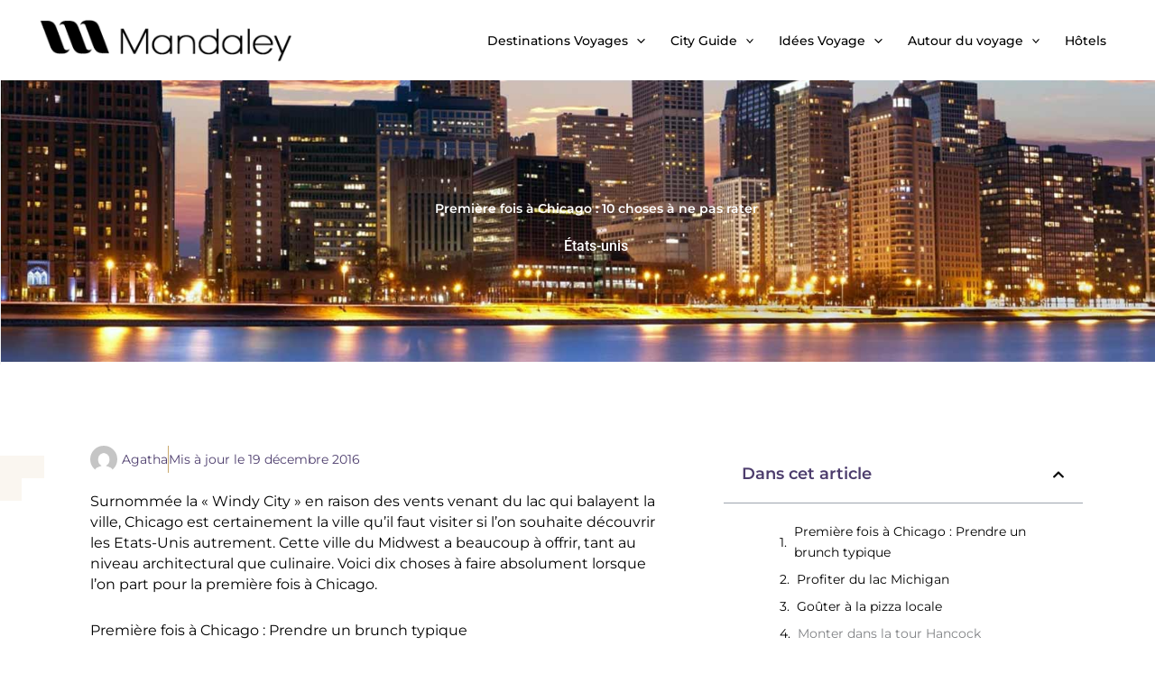

--- FILE ---
content_type: text/html; charset=UTF-8
request_url: https://www.mandaley.fr/destinations-voyages/amerique-du-nord/etats-unis/que-faire-a-chicago
body_size: 42085
content:
<!DOCTYPE html>
<html lang="fr-FR" prefix="og: https://ogp.me/ns#">
<head>
	<!-- Google tag (gtag.js) -->
<script async src="https://www.googletagmanager.com/gtag/js?id=G-5G8PTX9X93" type="9a0f3c41d794c5d7ba74942f-text/javascript"></script>
<script type="9a0f3c41d794c5d7ba74942f-text/javascript">
  window.dataLayer = window.dataLayer || [];
  function gtag(){dataLayer.push(arguments);}
  gtag('js', new Date());

  gtag('config', 'G-5G8PTX9X93');
</script>
	<!-- Google tag (gtag.js) -->
<meta charset="UTF-8">
<meta name="viewport" content="width=device-width, initial-scale=1">
	<link rel="profile" href="https://gmpg.org/xfn/11"> 
		<style>img:is([sizes="auto" i], [sizes^="auto," i]) { contain-intrinsic-size: 3000px 1500px }</style>
	
<!-- Optimisation des moteurs de recherche par Rank Math - https://rankmath.com/ -->
<title>Première fois à Chicago : 10 choses à ne pas rater</title>
<meta name="description" content="Surnommée la « Windy City » en raison des vents venant du lac qui balayent la ville, Chicago est certainement la ville qu’il faut visiter si l’on souhaite"/>
<meta name="robots" content="follow, index, max-snippet:-1, max-video-preview:-1, max-image-preview:large"/>
<link rel="canonical" href="https://www.mandaley.fr/destinations-voyages/amerique-du-nord/etats-unis/que-faire-a-chicago" />
<meta property="og:locale" content="fr_FR" />
<meta property="og:type" content="article" />
<meta property="og:title" content="Première fois à Chicago : 10 choses à ne pas rater" />
<meta property="og:description" content="Surnommée la « Windy City » en raison des vents venant du lac qui balayent la ville, Chicago est certainement la ville qu’il faut visiter si l’on souhaite" />
<meta property="og:url" content="https://www.mandaley.fr/destinations-voyages/amerique-du-nord/etats-unis/que-faire-a-chicago" />
<meta property="og:site_name" content="Mandaley" />
<meta property="article:section" content="États-unis" />
<meta property="og:updated_time" content="2021-12-16T09:52:48+00:00" />
<meta property="og:image" content="https://www.mandaley.fr/wp-content/uploads/2021/11/choses-a-faire-absolument-a-chicago-bandeau.jpg" />
<meta property="og:image:secure_url" content="https://www.mandaley.fr/wp-content/uploads/2021/11/choses-a-faire-absolument-a-chicago-bandeau.jpg" />
<meta property="og:image:width" content="1600" />
<meta property="og:image:height" content="500" />
<meta property="og:image:alt" content="Que faire à Chicago" />
<meta property="og:image:type" content="image/jpeg" />
<meta property="article:published_time" content="2016-12-19T18:55:07+00:00" />
<meta property="article:modified_time" content="2021-12-16T09:52:48+00:00" />
<meta name="twitter:card" content="summary_large_image" />
<meta name="twitter:title" content="Première fois à Chicago : 10 choses à ne pas rater" />
<meta name="twitter:description" content="Surnommée la « Windy City » en raison des vents venant du lac qui balayent la ville, Chicago est certainement la ville qu’il faut visiter si l’on souhaite" />
<meta name="twitter:image" content="https://www.mandaley.fr/wp-content/uploads/2021/11/choses-a-faire-absolument-a-chicago-bandeau.jpg" />
<meta name="twitter:label1" content="Écrit par" />
<meta name="twitter:data1" content="Agatha" />
<meta name="twitter:label2" content="Temps de lecture" />
<meta name="twitter:data2" content="4 minutes" />
<script type="application/ld+json" class="rank-math-schema">{"@context":"https://schema.org","@graph":[{"@type":"Organization","@id":"https://www.mandaley.fr/#organization","name":"Mandaley","url":"https://www.mandaley.fr","logo":{"@type":"ImageObject","@id":"https://www.mandaley.fr/#logo","url":"https://www.mandaley.fr/wp-content/uploads/2021/05/logo-mandaley-ml.png","contentUrl":"https://www.mandaley.fr/wp-content/uploads/2021/05/logo-mandaley-ml.png","caption":"Mandaley","inLanguage":"fr-FR","width":"337","height":"69"}},{"@type":"WebSite","@id":"https://www.mandaley.fr/#website","url":"https://www.mandaley.fr","name":"Mandaley","publisher":{"@id":"https://www.mandaley.fr/#organization"},"inLanguage":"fr-FR"},{"@type":"ImageObject","@id":"https://www.mandaley.fr/wp-content/uploads/2021/11/choses-a-faire-absolument-a-chicago-bandeau.jpg","url":"https://www.mandaley.fr/wp-content/uploads/2021/11/choses-a-faire-absolument-a-chicago-bandeau.jpg","width":"1600","height":"500","caption":"Que faire \u00e0 Chicago","inLanguage":"fr-FR"},{"@type":"BreadcrumbList","@id":"https://www.mandaley.fr/destinations-voyages/amerique-du-nord/etats-unis/que-faire-a-chicago#breadcrumb","itemListElement":[{"@type":"ListItem","position":"1","item":{"@id":"https://www.mandaley.fr","name":"Accueil"}},{"@type":"ListItem","position":"2","item":{"@id":"https://www.mandaley.fr/destinations-voyages/amerique-du-nord/etats-unis/que-faire-a-chicago","name":"Premi\u00e8re fois \u00e0 Chicago : 10 choses \u00e0 ne pas rater"}}]},{"@type":"WebPage","@id":"https://www.mandaley.fr/destinations-voyages/amerique-du-nord/etats-unis/que-faire-a-chicago#webpage","url":"https://www.mandaley.fr/destinations-voyages/amerique-du-nord/etats-unis/que-faire-a-chicago","name":"Premi\u00e8re fois \u00e0 Chicago : 10 choses \u00e0 ne pas rater","datePublished":"2016-12-19T18:55:07+00:00","dateModified":"2021-12-16T09:52:48+00:00","isPartOf":{"@id":"https://www.mandaley.fr/#website"},"primaryImageOfPage":{"@id":"https://www.mandaley.fr/wp-content/uploads/2021/11/choses-a-faire-absolument-a-chicago-bandeau.jpg"},"inLanguage":"fr-FR","breadcrumb":{"@id":"https://www.mandaley.fr/destinations-voyages/amerique-du-nord/etats-unis/que-faire-a-chicago#breadcrumb"}},{"@type":"Person","@id":"https://www.mandaley.fr/author/agatha","name":"Agatha","url":"https://www.mandaley.fr/author/agatha","image":{"@type":"ImageObject","@id":"https://secure.gravatar.com/avatar/?s=96&amp;d=mm&amp;r=g","url":"https://secure.gravatar.com/avatar/?s=96&amp;d=mm&amp;r=g","caption":"Agatha","inLanguage":"fr-FR"},"worksFor":{"@id":"https://www.mandaley.fr/#organization"}},{"@type":"Article","headline":"Premi\u00e8re fois \u00e0 Chicago : 10 choses \u00e0 ne pas rater","datePublished":"2016-12-19T18:55:07+00:00","dateModified":"2021-12-16T09:52:48+00:00","author":{"@id":"https://www.mandaley.fr/author/agatha","name":"Agatha"},"publisher":{"@id":"https://www.mandaley.fr/#organization"},"description":"Surnomm\u00e9e la \u00ab\u00a0Windy City\u00a0\u00bb en raison des vents venant du lac qui balayent la ville, Chicago est certainement la ville qu\u2019il faut visiter si l\u2019on souhaite","name":"Premi\u00e8re fois \u00e0 Chicago : 10 choses \u00e0 ne pas rater","@id":"https://www.mandaley.fr/destinations-voyages/amerique-du-nord/etats-unis/que-faire-a-chicago#richSnippet","isPartOf":{"@id":"https://www.mandaley.fr/destinations-voyages/amerique-du-nord/etats-unis/que-faire-a-chicago#webpage"},"image":{"@id":"https://www.mandaley.fr/wp-content/uploads/2021/11/choses-a-faire-absolument-a-chicago-bandeau.jpg"},"inLanguage":"fr-FR","mainEntityOfPage":{"@id":"https://www.mandaley.fr/destinations-voyages/amerique-du-nord/etats-unis/que-faire-a-chicago#webpage"}}]}</script>
<!-- /Extension Rank Math WordPress SEO -->

<link rel='dns-prefetch' href='//fonts.googleapis.com' />
<link rel="alternate" type="application/rss+xml" title="Mandaley &raquo; Flux" href="https://www.mandaley.fr/feed" />
<link rel="alternate" type="application/rss+xml" title="Mandaley &raquo; Flux des commentaires" href="https://www.mandaley.fr/comments/feed" />
<link rel="alternate" type="application/rss+xml" title="Mandaley &raquo; Première fois à Chicago : 10 choses à ne pas rater Flux des commentaires" href="https://www.mandaley.fr/destinations-voyages/amerique-du-nord/etats-unis/que-faire-a-chicago/feed" />
<script type="9a0f3c41d794c5d7ba74942f-text/javascript">
window._wpemojiSettings = {"baseUrl":"https:\/\/s.w.org\/images\/core\/emoji\/16.0.1\/72x72\/","ext":".png","svgUrl":"https:\/\/s.w.org\/images\/core\/emoji\/16.0.1\/svg\/","svgExt":".svg","source":{"concatemoji":"https:\/\/www.mandaley.fr\/wp-includes\/js\/wp-emoji-release.min.js?ver=6.8.3"}};
/*! This file is auto-generated */
!function(s,n){var o,i,e;function c(e){try{var t={supportTests:e,timestamp:(new Date).valueOf()};sessionStorage.setItem(o,JSON.stringify(t))}catch(e){}}function p(e,t,n){e.clearRect(0,0,e.canvas.width,e.canvas.height),e.fillText(t,0,0);var t=new Uint32Array(e.getImageData(0,0,e.canvas.width,e.canvas.height).data),a=(e.clearRect(0,0,e.canvas.width,e.canvas.height),e.fillText(n,0,0),new Uint32Array(e.getImageData(0,0,e.canvas.width,e.canvas.height).data));return t.every(function(e,t){return e===a[t]})}function u(e,t){e.clearRect(0,0,e.canvas.width,e.canvas.height),e.fillText(t,0,0);for(var n=e.getImageData(16,16,1,1),a=0;a<n.data.length;a++)if(0!==n.data[a])return!1;return!0}function f(e,t,n,a){switch(t){case"flag":return n(e,"\ud83c\udff3\ufe0f\u200d\u26a7\ufe0f","\ud83c\udff3\ufe0f\u200b\u26a7\ufe0f")?!1:!n(e,"\ud83c\udde8\ud83c\uddf6","\ud83c\udde8\u200b\ud83c\uddf6")&&!n(e,"\ud83c\udff4\udb40\udc67\udb40\udc62\udb40\udc65\udb40\udc6e\udb40\udc67\udb40\udc7f","\ud83c\udff4\u200b\udb40\udc67\u200b\udb40\udc62\u200b\udb40\udc65\u200b\udb40\udc6e\u200b\udb40\udc67\u200b\udb40\udc7f");case"emoji":return!a(e,"\ud83e\udedf")}return!1}function g(e,t,n,a){var r="undefined"!=typeof WorkerGlobalScope&&self instanceof WorkerGlobalScope?new OffscreenCanvas(300,150):s.createElement("canvas"),o=r.getContext("2d",{willReadFrequently:!0}),i=(o.textBaseline="top",o.font="600 32px Arial",{});return e.forEach(function(e){i[e]=t(o,e,n,a)}),i}function t(e){var t=s.createElement("script");t.src=e,t.defer=!0,s.head.appendChild(t)}"undefined"!=typeof Promise&&(o="wpEmojiSettingsSupports",i=["flag","emoji"],n.supports={everything:!0,everythingExceptFlag:!0},e=new Promise(function(e){s.addEventListener("DOMContentLoaded",e,{once:!0})}),new Promise(function(t){var n=function(){try{var e=JSON.parse(sessionStorage.getItem(o));if("object"==typeof e&&"number"==typeof e.timestamp&&(new Date).valueOf()<e.timestamp+604800&&"object"==typeof e.supportTests)return e.supportTests}catch(e){}return null}();if(!n){if("undefined"!=typeof Worker&&"undefined"!=typeof OffscreenCanvas&&"undefined"!=typeof URL&&URL.createObjectURL&&"undefined"!=typeof Blob)try{var e="postMessage("+g.toString()+"("+[JSON.stringify(i),f.toString(),p.toString(),u.toString()].join(",")+"));",a=new Blob([e],{type:"text/javascript"}),r=new Worker(URL.createObjectURL(a),{name:"wpTestEmojiSupports"});return void(r.onmessage=function(e){c(n=e.data),r.terminate(),t(n)})}catch(e){}c(n=g(i,f,p,u))}t(n)}).then(function(e){for(var t in e)n.supports[t]=e[t],n.supports.everything=n.supports.everything&&n.supports[t],"flag"!==t&&(n.supports.everythingExceptFlag=n.supports.everythingExceptFlag&&n.supports[t]);n.supports.everythingExceptFlag=n.supports.everythingExceptFlag&&!n.supports.flag,n.DOMReady=!1,n.readyCallback=function(){n.DOMReady=!0}}).then(function(){return e}).then(function(){var e;n.supports.everything||(n.readyCallback(),(e=n.source||{}).concatemoji?t(e.concatemoji):e.wpemoji&&e.twemoji&&(t(e.twemoji),t(e.wpemoji)))}))}((window,document),window._wpemojiSettings);
</script>
<link rel='stylesheet' id='astra-theme-css-css' href='https://www.mandaley.fr/wp-content/themes/astra/assets/css/minified/main.min.css?ver=4.11.13' media='all' />
<style type="text/css">@font-face {font-family:Dosis;font-style:normal;font-weight:500;src:url(/cf-fonts/s/dosis/5.0.18/latin-ext/500/normal.woff2);unicode-range:U+0100-02AF,U+0304,U+0308,U+0329,U+1E00-1E9F,U+1EF2-1EFF,U+2020,U+20A0-20AB,U+20AD-20CF,U+2113,U+2C60-2C7F,U+A720-A7FF;font-display:fallback;}@font-face {font-family:Dosis;font-style:normal;font-weight:500;src:url(/cf-fonts/s/dosis/5.0.18/vietnamese/500/normal.woff2);unicode-range:U+0102-0103,U+0110-0111,U+0128-0129,U+0168-0169,U+01A0-01A1,U+01AF-01B0,U+0300-0301,U+0303-0304,U+0308-0309,U+0323,U+0329,U+1EA0-1EF9,U+20AB;font-display:fallback;}@font-face {font-family:Dosis;font-style:normal;font-weight:500;src:url(/cf-fonts/s/dosis/5.0.18/latin/500/normal.woff2);unicode-range:U+0000-00FF,U+0131,U+0152-0153,U+02BB-02BC,U+02C6,U+02DA,U+02DC,U+0304,U+0308,U+0329,U+2000-206F,U+2074,U+20AC,U+2122,U+2191,U+2193,U+2212,U+2215,U+FEFF,U+FFFD;font-display:fallback;}@font-face {font-family:Dosis;font-style:normal;font-weight:400;src:url(/cf-fonts/s/dosis/5.0.18/vietnamese/400/normal.woff2);unicode-range:U+0102-0103,U+0110-0111,U+0128-0129,U+0168-0169,U+01A0-01A1,U+01AF-01B0,U+0300-0301,U+0303-0304,U+0308-0309,U+0323,U+0329,U+1EA0-1EF9,U+20AB;font-display:fallback;}@font-face {font-family:Dosis;font-style:normal;font-weight:400;src:url(/cf-fonts/s/dosis/5.0.18/latin/400/normal.woff2);unicode-range:U+0000-00FF,U+0131,U+0152-0153,U+02BB-02BC,U+02C6,U+02DA,U+02DC,U+0304,U+0308,U+0329,U+2000-206F,U+2074,U+20AC,U+2122,U+2191,U+2193,U+2212,U+2215,U+FEFF,U+FFFD;font-display:fallback;}@font-face {font-family:Dosis;font-style:normal;font-weight:400;src:url(/cf-fonts/s/dosis/5.0.18/latin-ext/400/normal.woff2);unicode-range:U+0100-02AF,U+0304,U+0308,U+0329,U+1E00-1E9F,U+1EF2-1EFF,U+2020,U+20A0-20AB,U+20AD-20CF,U+2113,U+2C60-2C7F,U+A720-A7FF;font-display:fallback;}@font-face {font-family:Montserrat;font-style:normal;font-weight:600;src:url(/cf-fonts/s/montserrat/5.0.16/latin/600/normal.woff2);unicode-range:U+0000-00FF,U+0131,U+0152-0153,U+02BB-02BC,U+02C6,U+02DA,U+02DC,U+0304,U+0308,U+0329,U+2000-206F,U+2074,U+20AC,U+2122,U+2191,U+2193,U+2212,U+2215,U+FEFF,U+FFFD;font-display:fallback;}@font-face {font-family:Montserrat;font-style:normal;font-weight:600;src:url(/cf-fonts/s/montserrat/5.0.16/vietnamese/600/normal.woff2);unicode-range:U+0102-0103,U+0110-0111,U+0128-0129,U+0168-0169,U+01A0-01A1,U+01AF-01B0,U+0300-0301,U+0303-0304,U+0308-0309,U+0323,U+0329,U+1EA0-1EF9,U+20AB;font-display:fallback;}@font-face {font-family:Montserrat;font-style:normal;font-weight:600;src:url(/cf-fonts/s/montserrat/5.0.16/latin-ext/600/normal.woff2);unicode-range:U+0100-02AF,U+0304,U+0308,U+0329,U+1E00-1E9F,U+1EF2-1EFF,U+2020,U+20A0-20AB,U+20AD-20CF,U+2113,U+2C60-2C7F,U+A720-A7FF;font-display:fallback;}@font-face {font-family:Montserrat;font-style:normal;font-weight:600;src:url(/cf-fonts/s/montserrat/5.0.16/cyrillic/600/normal.woff2);unicode-range:U+0301,U+0400-045F,U+0490-0491,U+04B0-04B1,U+2116;font-display:fallback;}@font-face {font-family:Montserrat;font-style:normal;font-weight:600;src:url(/cf-fonts/s/montserrat/5.0.16/cyrillic-ext/600/normal.woff2);unicode-range:U+0460-052F,U+1C80-1C88,U+20B4,U+2DE0-2DFF,U+A640-A69F,U+FE2E-FE2F;font-display:fallback;}@font-face {font-family:Montserrat;font-style:normal;font-weight:400;src:url(/cf-fonts/s/montserrat/5.0.16/vietnamese/400/normal.woff2);unicode-range:U+0102-0103,U+0110-0111,U+0128-0129,U+0168-0169,U+01A0-01A1,U+01AF-01B0,U+0300-0301,U+0303-0304,U+0308-0309,U+0323,U+0329,U+1EA0-1EF9,U+20AB;font-display:fallback;}@font-face {font-family:Montserrat;font-style:normal;font-weight:400;src:url(/cf-fonts/s/montserrat/5.0.16/latin/400/normal.woff2);unicode-range:U+0000-00FF,U+0131,U+0152-0153,U+02BB-02BC,U+02C6,U+02DA,U+02DC,U+0304,U+0308,U+0329,U+2000-206F,U+2074,U+20AC,U+2122,U+2191,U+2193,U+2212,U+2215,U+FEFF,U+FFFD;font-display:fallback;}@font-face {font-family:Montserrat;font-style:normal;font-weight:400;src:url(/cf-fonts/s/montserrat/5.0.16/cyrillic-ext/400/normal.woff2);unicode-range:U+0460-052F,U+1C80-1C88,U+20B4,U+2DE0-2DFF,U+A640-A69F,U+FE2E-FE2F;font-display:fallback;}@font-face {font-family:Montserrat;font-style:normal;font-weight:400;src:url(/cf-fonts/s/montserrat/5.0.16/cyrillic/400/normal.woff2);unicode-range:U+0301,U+0400-045F,U+0490-0491,U+04B0-04B1,U+2116;font-display:fallback;}@font-face {font-family:Montserrat;font-style:normal;font-weight:400;src:url(/cf-fonts/s/montserrat/5.0.16/latin-ext/400/normal.woff2);unicode-range:U+0100-02AF,U+0304,U+0308,U+0329,U+1E00-1E9F,U+1EF2-1EFF,U+2020,U+20A0-20AB,U+20AD-20CF,U+2113,U+2C60-2C7F,U+A720-A7FF;font-display:fallback;}@font-face {font-family:Montserrat;font-style:normal;font-weight:500;src:url(/cf-fonts/s/montserrat/5.0.16/latin/500/normal.woff2);unicode-range:U+0000-00FF,U+0131,U+0152-0153,U+02BB-02BC,U+02C6,U+02DA,U+02DC,U+0304,U+0308,U+0329,U+2000-206F,U+2074,U+20AC,U+2122,U+2191,U+2193,U+2212,U+2215,U+FEFF,U+FFFD;font-display:fallback;}@font-face {font-family:Montserrat;font-style:normal;font-weight:500;src:url(/cf-fonts/s/montserrat/5.0.16/cyrillic/500/normal.woff2);unicode-range:U+0301,U+0400-045F,U+0490-0491,U+04B0-04B1,U+2116;font-display:fallback;}@font-face {font-family:Montserrat;font-style:normal;font-weight:500;src:url(/cf-fonts/s/montserrat/5.0.16/latin-ext/500/normal.woff2);unicode-range:U+0100-02AF,U+0304,U+0308,U+0329,U+1E00-1E9F,U+1EF2-1EFF,U+2020,U+20A0-20AB,U+20AD-20CF,U+2113,U+2C60-2C7F,U+A720-A7FF;font-display:fallback;}@font-face {font-family:Montserrat;font-style:normal;font-weight:500;src:url(/cf-fonts/s/montserrat/5.0.16/vietnamese/500/normal.woff2);unicode-range:U+0102-0103,U+0110-0111,U+0128-0129,U+0168-0169,U+01A0-01A1,U+01AF-01B0,U+0300-0301,U+0303-0304,U+0308-0309,U+0323,U+0329,U+1EA0-1EF9,U+20AB;font-display:fallback;}@font-face {font-family:Montserrat;font-style:normal;font-weight:500;src:url(/cf-fonts/s/montserrat/5.0.16/cyrillic-ext/500/normal.woff2);unicode-range:U+0460-052F,U+1C80-1C88,U+20B4,U+2DE0-2DFF,U+A640-A69F,U+FE2E-FE2F;font-display:fallback;}</style>
<link rel='stylesheet' id='astra-theme-dynamic-css' href='https://www.mandaley.fr/wp-content/uploads/astra/astra-theme-dynamic-css-post-26607.css?ver=1765268613' media='all' />
<style id='wp-emoji-styles-inline-css'>

	img.wp-smiley, img.emoji {
		display: inline !important;
		border: none !important;
		box-shadow: none !important;
		height: 1em !important;
		width: 1em !important;
		margin: 0 0.07em !important;
		vertical-align: -0.1em !important;
		background: none !important;
		padding: 0 !important;
	}
</style>
<link rel='stylesheet' id='wp-block-library-css' href='https://www.mandaley.fr/wp-includes/css/dist/block-library/style.min.css?ver=6.8.3' media='all' />
<style id='global-styles-inline-css'>
:root{--wp--preset--aspect-ratio--square: 1;--wp--preset--aspect-ratio--4-3: 4/3;--wp--preset--aspect-ratio--3-4: 3/4;--wp--preset--aspect-ratio--3-2: 3/2;--wp--preset--aspect-ratio--2-3: 2/3;--wp--preset--aspect-ratio--16-9: 16/9;--wp--preset--aspect-ratio--9-16: 9/16;--wp--preset--color--black: #000000;--wp--preset--color--cyan-bluish-gray: #abb8c3;--wp--preset--color--white: #ffffff;--wp--preset--color--pale-pink: #f78da7;--wp--preset--color--vivid-red: #cf2e2e;--wp--preset--color--luminous-vivid-orange: #ff6900;--wp--preset--color--luminous-vivid-amber: #fcb900;--wp--preset--color--light-green-cyan: #7bdcb5;--wp--preset--color--vivid-green-cyan: #00d084;--wp--preset--color--pale-cyan-blue: #8ed1fc;--wp--preset--color--vivid-cyan-blue: #0693e3;--wp--preset--color--vivid-purple: #9b51e0;--wp--preset--color--ast-global-color-0: var(--ast-global-color-0);--wp--preset--color--ast-global-color-1: var(--ast-global-color-1);--wp--preset--color--ast-global-color-2: var(--ast-global-color-2);--wp--preset--color--ast-global-color-3: var(--ast-global-color-3);--wp--preset--color--ast-global-color-4: var(--ast-global-color-4);--wp--preset--color--ast-global-color-5: var(--ast-global-color-5);--wp--preset--color--ast-global-color-6: var(--ast-global-color-6);--wp--preset--color--ast-global-color-7: var(--ast-global-color-7);--wp--preset--color--ast-global-color-8: var(--ast-global-color-8);--wp--preset--gradient--vivid-cyan-blue-to-vivid-purple: linear-gradient(135deg,rgba(6,147,227,1) 0%,rgb(155,81,224) 100%);--wp--preset--gradient--light-green-cyan-to-vivid-green-cyan: linear-gradient(135deg,rgb(122,220,180) 0%,rgb(0,208,130) 100%);--wp--preset--gradient--luminous-vivid-amber-to-luminous-vivid-orange: linear-gradient(135deg,rgba(252,185,0,1) 0%,rgba(255,105,0,1) 100%);--wp--preset--gradient--luminous-vivid-orange-to-vivid-red: linear-gradient(135deg,rgba(255,105,0,1) 0%,rgb(207,46,46) 100%);--wp--preset--gradient--very-light-gray-to-cyan-bluish-gray: linear-gradient(135deg,rgb(238,238,238) 0%,rgb(169,184,195) 100%);--wp--preset--gradient--cool-to-warm-spectrum: linear-gradient(135deg,rgb(74,234,220) 0%,rgb(151,120,209) 20%,rgb(207,42,186) 40%,rgb(238,44,130) 60%,rgb(251,105,98) 80%,rgb(254,248,76) 100%);--wp--preset--gradient--blush-light-purple: linear-gradient(135deg,rgb(255,206,236) 0%,rgb(152,150,240) 100%);--wp--preset--gradient--blush-bordeaux: linear-gradient(135deg,rgb(254,205,165) 0%,rgb(254,45,45) 50%,rgb(107,0,62) 100%);--wp--preset--gradient--luminous-dusk: linear-gradient(135deg,rgb(255,203,112) 0%,rgb(199,81,192) 50%,rgb(65,88,208) 100%);--wp--preset--gradient--pale-ocean: linear-gradient(135deg,rgb(255,245,203) 0%,rgb(182,227,212) 50%,rgb(51,167,181) 100%);--wp--preset--gradient--electric-grass: linear-gradient(135deg,rgb(202,248,128) 0%,rgb(113,206,126) 100%);--wp--preset--gradient--midnight: linear-gradient(135deg,rgb(2,3,129) 0%,rgb(40,116,252) 100%);--wp--preset--font-size--small: 13px;--wp--preset--font-size--medium: 20px;--wp--preset--font-size--large: 36px;--wp--preset--font-size--x-large: 42px;--wp--preset--spacing--20: 0.44rem;--wp--preset--spacing--30: 0.67rem;--wp--preset--spacing--40: 1rem;--wp--preset--spacing--50: 1.5rem;--wp--preset--spacing--60: 2.25rem;--wp--preset--spacing--70: 3.38rem;--wp--preset--spacing--80: 5.06rem;--wp--preset--shadow--natural: 6px 6px 9px rgba(0, 0, 0, 0.2);--wp--preset--shadow--deep: 12px 12px 50px rgba(0, 0, 0, 0.4);--wp--preset--shadow--sharp: 6px 6px 0px rgba(0, 0, 0, 0.2);--wp--preset--shadow--outlined: 6px 6px 0px -3px rgba(255, 255, 255, 1), 6px 6px rgba(0, 0, 0, 1);--wp--preset--shadow--crisp: 6px 6px 0px rgba(0, 0, 0, 1);}:root { --wp--style--global--content-size: var(--wp--custom--ast-content-width-size);--wp--style--global--wide-size: var(--wp--custom--ast-wide-width-size); }:where(body) { margin: 0; }.wp-site-blocks > .alignleft { float: left; margin-right: 2em; }.wp-site-blocks > .alignright { float: right; margin-left: 2em; }.wp-site-blocks > .aligncenter { justify-content: center; margin-left: auto; margin-right: auto; }:where(.wp-site-blocks) > * { margin-block-start: 24px; margin-block-end: 0; }:where(.wp-site-blocks) > :first-child { margin-block-start: 0; }:where(.wp-site-blocks) > :last-child { margin-block-end: 0; }:root { --wp--style--block-gap: 24px; }:root :where(.is-layout-flow) > :first-child{margin-block-start: 0;}:root :where(.is-layout-flow) > :last-child{margin-block-end: 0;}:root :where(.is-layout-flow) > *{margin-block-start: 24px;margin-block-end: 0;}:root :where(.is-layout-constrained) > :first-child{margin-block-start: 0;}:root :where(.is-layout-constrained) > :last-child{margin-block-end: 0;}:root :where(.is-layout-constrained) > *{margin-block-start: 24px;margin-block-end: 0;}:root :where(.is-layout-flex){gap: 24px;}:root :where(.is-layout-grid){gap: 24px;}.is-layout-flow > .alignleft{float: left;margin-inline-start: 0;margin-inline-end: 2em;}.is-layout-flow > .alignright{float: right;margin-inline-start: 2em;margin-inline-end: 0;}.is-layout-flow > .aligncenter{margin-left: auto !important;margin-right: auto !important;}.is-layout-constrained > .alignleft{float: left;margin-inline-start: 0;margin-inline-end: 2em;}.is-layout-constrained > .alignright{float: right;margin-inline-start: 2em;margin-inline-end: 0;}.is-layout-constrained > .aligncenter{margin-left: auto !important;margin-right: auto !important;}.is-layout-constrained > :where(:not(.alignleft):not(.alignright):not(.alignfull)){max-width: var(--wp--style--global--content-size);margin-left: auto !important;margin-right: auto !important;}.is-layout-constrained > .alignwide{max-width: var(--wp--style--global--wide-size);}body .is-layout-flex{display: flex;}.is-layout-flex{flex-wrap: wrap;align-items: center;}.is-layout-flex > :is(*, div){margin: 0;}body .is-layout-grid{display: grid;}.is-layout-grid > :is(*, div){margin: 0;}body{padding-top: 0px;padding-right: 0px;padding-bottom: 0px;padding-left: 0px;}a:where(:not(.wp-element-button)){text-decoration: none;}:root :where(.wp-element-button, .wp-block-button__link){background-color: #32373c;border-width: 0;color: #fff;font-family: inherit;font-size: inherit;line-height: inherit;padding: calc(0.667em + 2px) calc(1.333em + 2px);text-decoration: none;}.has-black-color{color: var(--wp--preset--color--black) !important;}.has-cyan-bluish-gray-color{color: var(--wp--preset--color--cyan-bluish-gray) !important;}.has-white-color{color: var(--wp--preset--color--white) !important;}.has-pale-pink-color{color: var(--wp--preset--color--pale-pink) !important;}.has-vivid-red-color{color: var(--wp--preset--color--vivid-red) !important;}.has-luminous-vivid-orange-color{color: var(--wp--preset--color--luminous-vivid-orange) !important;}.has-luminous-vivid-amber-color{color: var(--wp--preset--color--luminous-vivid-amber) !important;}.has-light-green-cyan-color{color: var(--wp--preset--color--light-green-cyan) !important;}.has-vivid-green-cyan-color{color: var(--wp--preset--color--vivid-green-cyan) !important;}.has-pale-cyan-blue-color{color: var(--wp--preset--color--pale-cyan-blue) !important;}.has-vivid-cyan-blue-color{color: var(--wp--preset--color--vivid-cyan-blue) !important;}.has-vivid-purple-color{color: var(--wp--preset--color--vivid-purple) !important;}.has-ast-global-color-0-color{color: var(--wp--preset--color--ast-global-color-0) !important;}.has-ast-global-color-1-color{color: var(--wp--preset--color--ast-global-color-1) !important;}.has-ast-global-color-2-color{color: var(--wp--preset--color--ast-global-color-2) !important;}.has-ast-global-color-3-color{color: var(--wp--preset--color--ast-global-color-3) !important;}.has-ast-global-color-4-color{color: var(--wp--preset--color--ast-global-color-4) !important;}.has-ast-global-color-5-color{color: var(--wp--preset--color--ast-global-color-5) !important;}.has-ast-global-color-6-color{color: var(--wp--preset--color--ast-global-color-6) !important;}.has-ast-global-color-7-color{color: var(--wp--preset--color--ast-global-color-7) !important;}.has-ast-global-color-8-color{color: var(--wp--preset--color--ast-global-color-8) !important;}.has-black-background-color{background-color: var(--wp--preset--color--black) !important;}.has-cyan-bluish-gray-background-color{background-color: var(--wp--preset--color--cyan-bluish-gray) !important;}.has-white-background-color{background-color: var(--wp--preset--color--white) !important;}.has-pale-pink-background-color{background-color: var(--wp--preset--color--pale-pink) !important;}.has-vivid-red-background-color{background-color: var(--wp--preset--color--vivid-red) !important;}.has-luminous-vivid-orange-background-color{background-color: var(--wp--preset--color--luminous-vivid-orange) !important;}.has-luminous-vivid-amber-background-color{background-color: var(--wp--preset--color--luminous-vivid-amber) !important;}.has-light-green-cyan-background-color{background-color: var(--wp--preset--color--light-green-cyan) !important;}.has-vivid-green-cyan-background-color{background-color: var(--wp--preset--color--vivid-green-cyan) !important;}.has-pale-cyan-blue-background-color{background-color: var(--wp--preset--color--pale-cyan-blue) !important;}.has-vivid-cyan-blue-background-color{background-color: var(--wp--preset--color--vivid-cyan-blue) !important;}.has-vivid-purple-background-color{background-color: var(--wp--preset--color--vivid-purple) !important;}.has-ast-global-color-0-background-color{background-color: var(--wp--preset--color--ast-global-color-0) !important;}.has-ast-global-color-1-background-color{background-color: var(--wp--preset--color--ast-global-color-1) !important;}.has-ast-global-color-2-background-color{background-color: var(--wp--preset--color--ast-global-color-2) !important;}.has-ast-global-color-3-background-color{background-color: var(--wp--preset--color--ast-global-color-3) !important;}.has-ast-global-color-4-background-color{background-color: var(--wp--preset--color--ast-global-color-4) !important;}.has-ast-global-color-5-background-color{background-color: var(--wp--preset--color--ast-global-color-5) !important;}.has-ast-global-color-6-background-color{background-color: var(--wp--preset--color--ast-global-color-6) !important;}.has-ast-global-color-7-background-color{background-color: var(--wp--preset--color--ast-global-color-7) !important;}.has-ast-global-color-8-background-color{background-color: var(--wp--preset--color--ast-global-color-8) !important;}.has-black-border-color{border-color: var(--wp--preset--color--black) !important;}.has-cyan-bluish-gray-border-color{border-color: var(--wp--preset--color--cyan-bluish-gray) !important;}.has-white-border-color{border-color: var(--wp--preset--color--white) !important;}.has-pale-pink-border-color{border-color: var(--wp--preset--color--pale-pink) !important;}.has-vivid-red-border-color{border-color: var(--wp--preset--color--vivid-red) !important;}.has-luminous-vivid-orange-border-color{border-color: var(--wp--preset--color--luminous-vivid-orange) !important;}.has-luminous-vivid-amber-border-color{border-color: var(--wp--preset--color--luminous-vivid-amber) !important;}.has-light-green-cyan-border-color{border-color: var(--wp--preset--color--light-green-cyan) !important;}.has-vivid-green-cyan-border-color{border-color: var(--wp--preset--color--vivid-green-cyan) !important;}.has-pale-cyan-blue-border-color{border-color: var(--wp--preset--color--pale-cyan-blue) !important;}.has-vivid-cyan-blue-border-color{border-color: var(--wp--preset--color--vivid-cyan-blue) !important;}.has-vivid-purple-border-color{border-color: var(--wp--preset--color--vivid-purple) !important;}.has-ast-global-color-0-border-color{border-color: var(--wp--preset--color--ast-global-color-0) !important;}.has-ast-global-color-1-border-color{border-color: var(--wp--preset--color--ast-global-color-1) !important;}.has-ast-global-color-2-border-color{border-color: var(--wp--preset--color--ast-global-color-2) !important;}.has-ast-global-color-3-border-color{border-color: var(--wp--preset--color--ast-global-color-3) !important;}.has-ast-global-color-4-border-color{border-color: var(--wp--preset--color--ast-global-color-4) !important;}.has-ast-global-color-5-border-color{border-color: var(--wp--preset--color--ast-global-color-5) !important;}.has-ast-global-color-6-border-color{border-color: var(--wp--preset--color--ast-global-color-6) !important;}.has-ast-global-color-7-border-color{border-color: var(--wp--preset--color--ast-global-color-7) !important;}.has-ast-global-color-8-border-color{border-color: var(--wp--preset--color--ast-global-color-8) !important;}.has-vivid-cyan-blue-to-vivid-purple-gradient-background{background: var(--wp--preset--gradient--vivid-cyan-blue-to-vivid-purple) !important;}.has-light-green-cyan-to-vivid-green-cyan-gradient-background{background: var(--wp--preset--gradient--light-green-cyan-to-vivid-green-cyan) !important;}.has-luminous-vivid-amber-to-luminous-vivid-orange-gradient-background{background: var(--wp--preset--gradient--luminous-vivid-amber-to-luminous-vivid-orange) !important;}.has-luminous-vivid-orange-to-vivid-red-gradient-background{background: var(--wp--preset--gradient--luminous-vivid-orange-to-vivid-red) !important;}.has-very-light-gray-to-cyan-bluish-gray-gradient-background{background: var(--wp--preset--gradient--very-light-gray-to-cyan-bluish-gray) !important;}.has-cool-to-warm-spectrum-gradient-background{background: var(--wp--preset--gradient--cool-to-warm-spectrum) !important;}.has-blush-light-purple-gradient-background{background: var(--wp--preset--gradient--blush-light-purple) !important;}.has-blush-bordeaux-gradient-background{background: var(--wp--preset--gradient--blush-bordeaux) !important;}.has-luminous-dusk-gradient-background{background: var(--wp--preset--gradient--luminous-dusk) !important;}.has-pale-ocean-gradient-background{background: var(--wp--preset--gradient--pale-ocean) !important;}.has-electric-grass-gradient-background{background: var(--wp--preset--gradient--electric-grass) !important;}.has-midnight-gradient-background{background: var(--wp--preset--gradient--midnight) !important;}.has-small-font-size{font-size: var(--wp--preset--font-size--small) !important;}.has-medium-font-size{font-size: var(--wp--preset--font-size--medium) !important;}.has-large-font-size{font-size: var(--wp--preset--font-size--large) !important;}.has-x-large-font-size{font-size: var(--wp--preset--font-size--x-large) !important;}
:root :where(.wp-block-pullquote){font-size: 1.5em;line-height: 1.6;}
</style>
<link rel='stylesheet' id='search-filter-plugin-styles-css' href='https://www.mandaley.fr/wp-content/plugins/search-filter-pro/public/assets/css/search-filter.min.css?ver=2.5.11' media='all' />
<link rel='stylesheet' id='astra-addon-css-css' href='https://www.mandaley.fr/wp-content/uploads/astra-addon/astra-addon-68ee5370107f91-95286411.css?ver=4.11.10' media='all' />
<link rel='stylesheet' id='astra-addon-dynamic-css' href='https://www.mandaley.fr/wp-content/uploads/astra-addon/astra-addon-dynamic-css-post-26607.css?ver=1765268613' media='all' />
<link rel='stylesheet' id='elementor-frontend-css' href='https://www.mandaley.fr/wp-content/uploads/elementor/css/custom-frontend.min.css?ver=1768149214' media='all' />
<style id='elementor-frontend-inline-css'>
.elementor-kit-44804{--e-global-color-primary:#020202;--e-global-color-secondary:#4D3D6D;--e-global-color-text:#000000;--e-global-color-accent:#C9A96E;--e-global-color-f47c30e:#FFF7F1;--e-global-typography-primary-font-family:"Montserrat";--e-global-typography-primary-font-weight:600;--e-global-typography-secondary-font-family:"Montserrat";--e-global-typography-secondary-font-weight:400;--e-global-typography-text-font-family:"Montserrat";--e-global-typography-text-font-weight:400;--e-global-typography-accent-font-family:"Montserrat";--e-global-typography-accent-font-weight:500;}.elementor-kit-44804 e-page-transition{background-color:#FFBC7D;}.elementor-section.elementor-section-boxed > .elementor-container{max-width:1140px;}.e-con{--container-max-width:1140px;}.elementor-widget:not(:last-child){margin-block-end:20px;}.elementor-element{--widgets-spacing:20px 20px;--widgets-spacing-row:20px;--widgets-spacing-column:20px;}{}h1.entry-title{display:var(--page-title-display);}@media(max-width:1024px){.elementor-section.elementor-section-boxed > .elementor-container{max-width:1024px;}.e-con{--container-max-width:1024px;}}@media(max-width:400px){.elementor-section.elementor-section-boxed > .elementor-container{max-width:767px;}.e-con{--container-max-width:767px;}}
.elementor-74103 .elementor-element.elementor-element-35879a7e:not(.elementor-motion-effects-element-type-background), .elementor-74103 .elementor-element.elementor-element-35879a7e > .elementor-motion-effects-container > .elementor-motion-effects-layer{background-color:var( --e-global-color-primary );}.elementor-74103 .elementor-element.elementor-element-35879a7e > .elementor-container{max-width:1200px;}.elementor-74103 .elementor-element.elementor-element-35879a7e{border-style:solid;border-width:0px 10px 0px 10px;border-color:#FFFFFF;transition:background 0.3s, border 0.3s, border-radius 0.3s, box-shadow 0.3s;margin-top:10px;margin-bottom:10px;padding:25px 25px 25px 25px;}.elementor-74103 .elementor-element.elementor-element-35879a7e > .elementor-background-overlay{transition:background 0.3s, border-radius 0.3s, opacity 0.3s;}.elementor-74103 .elementor-element.elementor-element-12166512 > .elementor-widget-wrap > .elementor-widget:not(.elementor-widget__width-auto):not(.elementor-widget__width-initial):not(:last-child):not(.elementor-absolute){margin-bottom:5px;}.elementor-widget-heading .elementor-heading-title{font-family:var( --e-global-typography-primary-font-family ), Sans-serif;font-weight:var( --e-global-typography-primary-font-weight );color:var( --e-global-color-primary );}.elementor-74103 .elementor-element.elementor-element-3eb83d84 .elementor-heading-title{font-family:"Dosis", Sans-serif;font-size:55px;font-weight:300;text-transform:uppercase;letter-spacing:2px;color:#C9A96E;}.elementor-74103 .elementor-element.elementor-element-65ee2af8 .elementor-heading-title{font-family:"Montserrat", Sans-serif;font-size:20px;font-weight:200;color:#ffffff;}.elementor-bc-flex-widget .elementor-74103 .elementor-element.elementor-element-35ea4b68.elementor-column .elementor-widget-wrap{align-items:center;}.elementor-74103 .elementor-element.elementor-element-35ea4b68.elementor-column.elementor-element[data-element_type="column"] > .elementor-widget-wrap.elementor-element-populated{align-content:center;align-items:center;}.elementor-widget-form .elementor-field-group > label, .elementor-widget-form .elementor-field-subgroup label{color:var( --e-global-color-text );}.elementor-widget-form .elementor-field-group > label{font-family:var( --e-global-typography-text-font-family ), Sans-serif;font-weight:var( --e-global-typography-text-font-weight );}.elementor-widget-form .elementor-field-type-html{color:var( --e-global-color-text );font-family:var( --e-global-typography-text-font-family ), Sans-serif;font-weight:var( --e-global-typography-text-font-weight );}.elementor-widget-form .elementor-field-group .elementor-field{color:var( --e-global-color-text );}.elementor-widget-form .elementor-field-group .elementor-field, .elementor-widget-form .elementor-field-subgroup label{font-family:var( --e-global-typography-text-font-family ), Sans-serif;font-weight:var( --e-global-typography-text-font-weight );}.elementor-widget-form .elementor-button{font-family:var( --e-global-typography-accent-font-family ), Sans-serif;font-weight:var( --e-global-typography-accent-font-weight );}.elementor-widget-form .e-form__buttons__wrapper__button-next{background-color:var( --e-global-color-accent );}.elementor-widget-form .elementor-button[type="submit"]{background-color:var( --e-global-color-accent );}.elementor-widget-form .e-form__buttons__wrapper__button-previous{background-color:var( --e-global-color-accent );}.elementor-widget-form .elementor-message{font-family:var( --e-global-typography-text-font-family ), Sans-serif;font-weight:var( --e-global-typography-text-font-weight );}.elementor-widget-form .e-form__indicators__indicator, .elementor-widget-form .e-form__indicators__indicator__label{font-family:var( --e-global-typography-accent-font-family ), Sans-serif;font-weight:var( --e-global-typography-accent-font-weight );}.elementor-widget-form{--e-form-steps-indicator-inactive-primary-color:var( --e-global-color-text );--e-form-steps-indicator-active-primary-color:var( --e-global-color-accent );--e-form-steps-indicator-completed-primary-color:var( --e-global-color-accent );--e-form-steps-indicator-progress-color:var( --e-global-color-accent );--e-form-steps-indicator-progress-background-color:var( --e-global-color-text );--e-form-steps-indicator-progress-meter-color:var( --e-global-color-text );}.elementor-widget-form .e-form__indicators__indicator__progress__meter{font-family:var( --e-global-typography-accent-font-family ), Sans-serif;font-weight:var( --e-global-typography-accent-font-weight );}.elementor-74103 .elementor-element.elementor-element-3d78dacd .elementor-button-content-wrapper{flex-direction:row-reverse;}.elementor-74103 .elementor-element.elementor-element-3d78dacd .elementor-button span{gap:10px;}.elementor-74103 .elementor-element.elementor-element-3d78dacd .elementor-field-group{padding-right:calc( 20px/2 );padding-left:calc( 20px/2 );margin-bottom:10px;}.elementor-74103 .elementor-element.elementor-element-3d78dacd .elementor-form-fields-wrapper{margin-left:calc( -20px/2 );margin-right:calc( -20px/2 );margin-bottom:-10px;}.elementor-74103 .elementor-element.elementor-element-3d78dacd .elementor-field-group.recaptcha_v3-bottomleft, .elementor-74103 .elementor-element.elementor-element-3d78dacd .elementor-field-group.recaptcha_v3-bottomright{margin-bottom:0;}body.rtl .elementor-74103 .elementor-element.elementor-element-3d78dacd .elementor-labels-inline .elementor-field-group > label{padding-left:0px;}body:not(.rtl) .elementor-74103 .elementor-element.elementor-element-3d78dacd .elementor-labels-inline .elementor-field-group > label{padding-right:0px;}body .elementor-74103 .elementor-element.elementor-element-3d78dacd .elementor-labels-above .elementor-field-group > label{padding-bottom:0px;}.elementor-74103 .elementor-element.elementor-element-3d78dacd .elementor-field-group > label, .elementor-74103 .elementor-element.elementor-element-3d78dacd .elementor-field-subgroup label{color:#FFFFFF;}.elementor-74103 .elementor-element.elementor-element-3d78dacd .elementor-field-group > label{font-family:"Montserrat", Sans-serif;font-weight:400;text-transform:lowercase;}.elementor-74103 .elementor-element.elementor-element-3d78dacd .elementor-field-type-html{padding-bottom:0px;}.elementor-74103 .elementor-element.elementor-element-3d78dacd .elementor-field-group .elementor-field{color:#000000;}.elementor-74103 .elementor-element.elementor-element-3d78dacd .elementor-field-group .elementor-field, .elementor-74103 .elementor-element.elementor-element-3d78dacd .elementor-field-subgroup label{font-family:"Open Sans", Sans-serif;font-size:16px;font-weight:500;text-transform:capitalize;}.elementor-74103 .elementor-element.elementor-element-3d78dacd .elementor-field-group .elementor-field:not(.elementor-select-wrapper){background-color:#ffffff;border-width:0px 0px 0px 0px;border-radius:0px 0px 0px 0px;}.elementor-74103 .elementor-element.elementor-element-3d78dacd .elementor-field-group .elementor-select-wrapper select{background-color:#ffffff;border-width:0px 0px 0px 0px;border-radius:0px 0px 0px 0px;}.elementor-74103 .elementor-element.elementor-element-3d78dacd .elementor-button{font-family:"Open Sans", Sans-serif;font-size:18px;text-transform:uppercase;border-radius:0px 0px 0px 0px;}.elementor-74103 .elementor-element.elementor-element-3d78dacd .e-form__buttons__wrapper__button-next{background-color:#C9A96E;color:#000000;}.elementor-74103 .elementor-element.elementor-element-3d78dacd .elementor-button[type="submit"]{background-color:#C9A96E;color:#000000;}.elementor-74103 .elementor-element.elementor-element-3d78dacd .elementor-button[type="submit"] svg *{fill:#000000;}.elementor-74103 .elementor-element.elementor-element-3d78dacd .e-form__buttons__wrapper__button-previous{color:#ffffff;}.elementor-74103 .elementor-element.elementor-element-3d78dacd .e-form__buttons__wrapper__button-next:hover{background-color:#ffffff;color:#C9A96E;}.elementor-74103 .elementor-element.elementor-element-3d78dacd .elementor-button[type="submit"]:hover{background-color:#ffffff;color:#C9A96E;}.elementor-74103 .elementor-element.elementor-element-3d78dacd .elementor-button[type="submit"]:hover svg *{fill:#C9A96E;}.elementor-74103 .elementor-element.elementor-element-3d78dacd .e-form__buttons__wrapper__button-previous:hover{color:#ffffff;}.elementor-74103 .elementor-element.elementor-element-3d78dacd .elementor-message{font-family:"Dosis", Sans-serif;font-size:16px;font-weight:300;}.elementor-74103 .elementor-element.elementor-element-3d78dacd .elementor-message.elementor-message-success{color:#ffffff;}.elementor-74103 .elementor-element.elementor-element-3d78dacd{--e-form-steps-indicators-spacing:20px;--e-form-steps-indicator-padding:30px;--e-form-steps-indicator-inactive-secondary-color:#ffffff;--e-form-steps-indicator-active-secondary-color:#ffffff;--e-form-steps-indicator-completed-secondary-color:#ffffff;--e-form-steps-divider-width:1px;--e-form-steps-divider-gap:10px;}.elementor-74103 .elementor-element.elementor-element-51d0b675 > .elementor-background-overlay{background-color:var( --e-global-color-primary );opacity:1;transition:background 0.3s, border-radius 0.3s, opacity 0.3s;}.elementor-74103 .elementor-element.elementor-element-51d0b675 > .elementor-container{max-width:1200px;min-height:344px;}.elementor-74103 .elementor-element.elementor-element-51d0b675{transition:background 0.3s, border 0.3s, border-radius 0.3s, box-shadow 0.3s;}.elementor-74103 .elementor-element.elementor-element-57a35a43 > .elementor-element-populated{margin:0px 0px 20px 0px;--e-column-margin-right:0px;--e-column-margin-left:0px;padding:0px 0px 0px 0px;}.elementor-74103 .elementor-element.elementor-element-6da44ea > .elementor-container{max-width:1200px;}.elementor-74103 .elementor-element.elementor-element-50380897 > .elementor-element-populated{border-style:none;padding:0px 100px 0px 0px;}.elementor-widget-text-editor{font-family:var( --e-global-typography-text-font-family ), Sans-serif;font-weight:var( --e-global-typography-text-font-weight );color:var( --e-global-color-text );}.elementor-widget-text-editor.elementor-drop-cap-view-stacked .elementor-drop-cap{background-color:var( --e-global-color-primary );}.elementor-widget-text-editor.elementor-drop-cap-view-framed .elementor-drop-cap, .elementor-widget-text-editor.elementor-drop-cap-view-default .elementor-drop-cap{color:var( --e-global-color-primary );border-color:var( --e-global-color-primary );}.elementor-74103 .elementor-element.elementor-element-575d78de{text-align:justify;font-family:"Montserrat", Sans-serif;font-size:16px;font-weight:400;color:#FFFFFF;}.elementor-74103 .elementor-element.elementor-element-be40ee2 > .elementor-element-populated{border-style:none;padding:0px 0px 0px 0px;}.elementor-74103 .elementor-element.elementor-element-1d0ec8d{text-align:center;font-family:"Montserrat", Sans-serif;font-size:16px;font-weight:400;color:var( --e-global-color-astglobalcolor5 );}.elementor-widget-divider{--divider-color:var( --e-global-color-secondary );}.elementor-widget-divider .elementor-divider__text{color:var( --e-global-color-secondary );font-family:var( --e-global-typography-secondary-font-family ), Sans-serif;font-weight:var( --e-global-typography-secondary-font-weight );}.elementor-widget-divider.elementor-view-stacked .elementor-icon{background-color:var( --e-global-color-secondary );}.elementor-widget-divider.elementor-view-framed .elementor-icon, .elementor-widget-divider.elementor-view-default .elementor-icon{color:var( --e-global-color-secondary );border-color:var( --e-global-color-secondary );}.elementor-widget-divider.elementor-view-framed .elementor-icon, .elementor-widget-divider.elementor-view-default .elementor-icon svg{fill:var( --e-global-color-secondary );}.elementor-74103 .elementor-element.elementor-element-2938732{--divider-border-style:solid;--divider-color:var( --e-global-color-astglobalcolor5 );--divider-border-width:1px;}.elementor-74103 .elementor-element.elementor-element-2938732 .elementor-divider-separator{width:70%;margin:0 auto;margin-center:0;}.elementor-74103 .elementor-element.elementor-element-2938732 .elementor-divider{text-align:center;padding-block-start:2px;padding-block-end:2px;}.elementor-widget-icon-list .elementor-icon-list-item:not(:last-child):after{border-color:var( --e-global-color-text );}.elementor-widget-icon-list .elementor-icon-list-icon i{color:var( --e-global-color-primary );}.elementor-widget-icon-list .elementor-icon-list-icon svg{fill:var( --e-global-color-primary );}.elementor-widget-icon-list .elementor-icon-list-item > .elementor-icon-list-text, .elementor-widget-icon-list .elementor-icon-list-item > a{font-family:var( --e-global-typography-text-font-family ), Sans-serif;font-weight:var( --e-global-typography-text-font-weight );}.elementor-widget-icon-list .elementor-icon-list-text{color:var( --e-global-color-secondary );}.elementor-74103 .elementor-element.elementor-element-7201a16 > .elementor-widget-container{margin:0px 0px 0px 0px;}.elementor-74103 .elementor-element.elementor-element-7201a16 .elementor-icon-list-items:not(.elementor-inline-items) .elementor-icon-list-item:not(:last-child){padding-block-end:calc(20px/2);}.elementor-74103 .elementor-element.elementor-element-7201a16 .elementor-icon-list-items:not(.elementor-inline-items) .elementor-icon-list-item:not(:first-child){margin-block-start:calc(20px/2);}.elementor-74103 .elementor-element.elementor-element-7201a16 .elementor-icon-list-items.elementor-inline-items .elementor-icon-list-item{margin-inline:calc(20px/2);}.elementor-74103 .elementor-element.elementor-element-7201a16 .elementor-icon-list-items.elementor-inline-items{margin-inline:calc(-20px/2);}.elementor-74103 .elementor-element.elementor-element-7201a16 .elementor-icon-list-items.elementor-inline-items .elementor-icon-list-item:after{inset-inline-end:calc(-20px/2);}.elementor-74103 .elementor-element.elementor-element-7201a16 .elementor-icon-list-icon i{color:#ffffff;transition:color 0.3s;}.elementor-74103 .elementor-element.elementor-element-7201a16 .elementor-icon-list-icon svg{fill:#ffffff;transition:fill 0.3s;}.elementor-74103 .elementor-element.elementor-element-7201a16 .elementor-icon-list-item:hover .elementor-icon-list-icon i{color:#d3b574;}.elementor-74103 .elementor-element.elementor-element-7201a16 .elementor-icon-list-item:hover .elementor-icon-list-icon svg{fill:#d3b574;}.elementor-74103 .elementor-element.elementor-element-7201a16{--e-icon-list-icon-size:30px;--e-icon-list-icon-align:center;--e-icon-list-icon-margin:0 calc(var(--e-icon-list-icon-size, 1em) * 0.125);--icon-vertical-offset:0px;}.elementor-74103 .elementor-element.elementor-element-7201a16 .elementor-icon-list-text{transition:color 0.3s;}.elementor-74103 .elementor-element.elementor-element-51074d4:not(.elementor-motion-effects-element-type-background), .elementor-74103 .elementor-element.elementor-element-51074d4 > .elementor-motion-effects-container > .elementor-motion-effects-layer{background-color:#140C25;}.elementor-74103 .elementor-element.elementor-element-51074d4 > .elementor-container{max-width:1200px;min-height:300px;}.elementor-74103 .elementor-element.elementor-element-51074d4 > .elementor-background-overlay{opacity:0.74;transition:background 0.3s, border-radius 0.3s, opacity 0.3s;}.elementor-74103 .elementor-element.elementor-element-51074d4{transition:background 0.3s, border 0.3s, border-radius 0.3s, box-shadow 0.3s;padding:10px 0px 0px 0px;}.elementor-74103 .elementor-element.elementor-element-72cb575 > .elementor-element-populated{margin:0px 0px 30px 0px;--e-column-margin-right:0px;--e-column-margin-left:0px;padding:0px 0px 0px 0px;}.elementor-74103 .elementor-element.elementor-element-52d2955 > .elementor-container{max-width:1200px;}.elementor-74103 .elementor-element.elementor-element-52d2955{padding:0px 0px 0px 0px;}.elementor-74103 .elementor-element.elementor-element-5e9a6c6{text-align:center;}.elementor-74103 .elementor-element.elementor-element-5e9a6c6 .elementor-heading-title{font-family:"Montserrat", Sans-serif;font-size:18px;font-weight:500;color:#d3b574;}.elementor-widget-nav-menu .elementor-nav-menu .elementor-item{font-family:var( --e-global-typography-primary-font-family ), Sans-serif;font-weight:var( --e-global-typography-primary-font-weight );}.elementor-widget-nav-menu .elementor-nav-menu--main .elementor-item{color:var( --e-global-color-text );fill:var( --e-global-color-text );}.elementor-widget-nav-menu .elementor-nav-menu--main .elementor-item:hover,
					.elementor-widget-nav-menu .elementor-nav-menu--main .elementor-item.elementor-item-active,
					.elementor-widget-nav-menu .elementor-nav-menu--main .elementor-item.highlighted,
					.elementor-widget-nav-menu .elementor-nav-menu--main .elementor-item:focus{color:var( --e-global-color-accent );fill:var( --e-global-color-accent );}.elementor-widget-nav-menu .elementor-nav-menu--main:not(.e--pointer-framed) .elementor-item:before,
					.elementor-widget-nav-menu .elementor-nav-menu--main:not(.e--pointer-framed) .elementor-item:after{background-color:var( --e-global-color-accent );}.elementor-widget-nav-menu .e--pointer-framed .elementor-item:before,
					.elementor-widget-nav-menu .e--pointer-framed .elementor-item:after{border-color:var( --e-global-color-accent );}.elementor-widget-nav-menu{--e-nav-menu-divider-color:var( --e-global-color-text );}.elementor-widget-nav-menu .elementor-nav-menu--dropdown .elementor-item, .elementor-widget-nav-menu .elementor-nav-menu--dropdown  .elementor-sub-item{font-family:var( --e-global-typography-accent-font-family ), Sans-serif;font-weight:var( --e-global-typography-accent-font-weight );}.elementor-74103 .elementor-element.elementor-element-ef5c3c0 .elementor-nav-menu .elementor-item{font-family:"Montserrat", Sans-serif;font-size:14px;font-weight:500;line-height:0em;}.elementor-74103 .elementor-element.elementor-element-ef5c3c0 .elementor-nav-menu--main .elementor-item{color:var( --e-global-color-astglobalcolor5 );fill:var( --e-global-color-astglobalcolor5 );padding-left:0px;padding-right:0px;padding-top:10px;padding-bottom:10px;}.elementor-74103 .elementor-element.elementor-element-ef5c3c0{--e-nav-menu-horizontal-menu-item-margin:calc( 3px / 2 );}.elementor-74103 .elementor-element.elementor-element-ef5c3c0 .elementor-nav-menu--main:not(.elementor-nav-menu--layout-horizontal) .elementor-nav-menu > li:not(:last-child){margin-bottom:3px;}.elementor-74103 .elementor-element.elementor-element-7286b13{text-align:center;}.elementor-74103 .elementor-element.elementor-element-7286b13 .elementor-heading-title{font-family:"Montserrat", Sans-serif;font-size:18px;font-weight:500;color:#d3b574;}.elementor-74103 .elementor-element.elementor-element-fe2e4c2 .elementor-nav-menu .elementor-item{font-family:"Montserrat", Sans-serif;font-size:14px;font-weight:500;text-transform:capitalize;line-height:0em;}.elementor-74103 .elementor-element.elementor-element-fe2e4c2 .elementor-nav-menu--main .elementor-item{color:#FFFFFF;fill:#FFFFFF;padding-left:0px;padding-right:0px;padding-top:10px;padding-bottom:10px;}.elementor-74103 .elementor-element.elementor-element-fe2e4c2 .elementor-nav-menu--main .elementor-item:hover,
					.elementor-74103 .elementor-element.elementor-element-fe2e4c2 .elementor-nav-menu--main .elementor-item.elementor-item-active,
					.elementor-74103 .elementor-element.elementor-element-fe2e4c2 .elementor-nav-menu--main .elementor-item.highlighted,
					.elementor-74103 .elementor-element.elementor-element-fe2e4c2 .elementor-nav-menu--main .elementor-item:focus{color:#d3b574;fill:#d3b574;}.elementor-74103 .elementor-element.elementor-element-fe2e4c2{--e-nav-menu-horizontal-menu-item-margin:calc( 3px / 2 );}.elementor-74103 .elementor-element.elementor-element-fe2e4c2 .elementor-nav-menu--main:not(.elementor-nav-menu--layout-horizontal) .elementor-nav-menu > li:not(:last-child){margin-bottom:3px;}.elementor-74103 .elementor-element.elementor-element-fe2e4c2 .elementor-nav-menu--dropdown a, .elementor-74103 .elementor-element.elementor-element-fe2e4c2 .elementor-menu-toggle{color:#16163f;fill:#16163f;}.elementor-74103 .elementor-element.elementor-element-fe2e4c2 .elementor-nav-menu--dropdown a:hover,
					.elementor-74103 .elementor-element.elementor-element-fe2e4c2 .elementor-nav-menu--dropdown a:focus,
					.elementor-74103 .elementor-element.elementor-element-fe2e4c2 .elementor-nav-menu--dropdown a.elementor-item-active,
					.elementor-74103 .elementor-element.elementor-element-fe2e4c2 .elementor-nav-menu--dropdown a.highlighted,
					.elementor-74103 .elementor-element.elementor-element-fe2e4c2 .elementor-menu-toggle:hover,
					.elementor-74103 .elementor-element.elementor-element-fe2e4c2 .elementor-menu-toggle:focus{color:#d3b574;}.elementor-74103 .elementor-element.elementor-element-fe2e4c2 .elementor-nav-menu--dropdown a:hover,
					.elementor-74103 .elementor-element.elementor-element-fe2e4c2 .elementor-nav-menu--dropdown a:focus,
					.elementor-74103 .elementor-element.elementor-element-fe2e4c2 .elementor-nav-menu--dropdown a.elementor-item-active,
					.elementor-74103 .elementor-element.elementor-element-fe2e4c2 .elementor-nav-menu--dropdown a.highlighted{background-color:rgba(0,0,0,0);}.elementor-74103 .elementor-element.elementor-element-fe2e4c2 .elementor-nav-menu--dropdown a.elementor-item-active{color:#d3b574;background-color:rgba(0,0,0,0);}.elementor-74103 .elementor-element.elementor-element-fe2e4c2 .elementor-nav-menu--dropdown .elementor-item, .elementor-74103 .elementor-element.elementor-element-fe2e4c2 .elementor-nav-menu--dropdown  .elementor-sub-item{font-family:"Montserrat", Sans-serif;font-size:16px;font-weight:400;}.elementor-74103 .elementor-element.elementor-element-fe2e4c2 .elementor-nav-menu--main .elementor-nav-menu--dropdown, .elementor-74103 .elementor-element.elementor-element-fe2e4c2 .elementor-nav-menu__container.elementor-nav-menu--dropdown{box-shadow:0px 15px 20px 0px rgba(0,0,0,0.1);}.elementor-74103 .elementor-element.elementor-element-fe2e4c2 .elementor-nav-menu--dropdown a{padding-left:10px;padding-right:10px;padding-top:20px;padding-bottom:20px;}.elementor-74103 .elementor-element.elementor-element-fe2e4c2 .elementor-nav-menu--main > .elementor-nav-menu > li > .elementor-nav-menu--dropdown, .elementor-74103 .elementor-element.elementor-element-fe2e4c2 .elementor-nav-menu__container.elementor-nav-menu--dropdown{margin-top:15px !important;}.elementor-74103 .elementor-element.elementor-element-0911fbb{text-align:center;}.elementor-74103 .elementor-element.elementor-element-0911fbb .elementor-heading-title{font-family:"Montserrat", Sans-serif;font-size:18px;font-weight:500;color:#d3b574;}.elementor-74103 .elementor-element.elementor-element-2673f8e .elementor-nav-menu .elementor-item{font-family:"Montserrat", Sans-serif;font-size:14px;font-weight:500;line-height:0em;}.elementor-74103 .elementor-element.elementor-element-2673f8e .elementor-nav-menu--main .elementor-item{color:var( --e-global-color-astglobalcolor5 );fill:var( --e-global-color-astglobalcolor5 );padding-left:0px;padding-right:0px;padding-top:10px;padding-bottom:10px;}.elementor-74103 .elementor-element.elementor-element-2673f8e{--e-nav-menu-horizontal-menu-item-margin:calc( 3px / 2 );}.elementor-74103 .elementor-element.elementor-element-2673f8e .elementor-nav-menu--main:not(.elementor-nav-menu--layout-horizontal) .elementor-nav-menu > li:not(:last-child){margin-bottom:3px;}.elementor-74103 .elementor-element.elementor-element-63169a8{text-align:center;}.elementor-74103 .elementor-element.elementor-element-63169a8 .elementor-heading-title{font-family:"Montserrat", Sans-serif;font-size:18px;font-weight:500;color:#d3b574;}.elementor-74103 .elementor-element.elementor-element-de01d69 .elementor-nav-menu .elementor-item{font-family:"Montserrat", Sans-serif;font-size:14px;font-weight:500;text-transform:capitalize;line-height:0em;}.elementor-74103 .elementor-element.elementor-element-de01d69 .elementor-nav-menu--main .elementor-item{color:#ffffff;fill:#ffffff;padding-left:0px;padding-right:0px;padding-top:10px;padding-bottom:10px;}.elementor-74103 .elementor-element.elementor-element-de01d69 .elementor-nav-menu--main .elementor-item:hover,
					.elementor-74103 .elementor-element.elementor-element-de01d69 .elementor-nav-menu--main .elementor-item.elementor-item-active,
					.elementor-74103 .elementor-element.elementor-element-de01d69 .elementor-nav-menu--main .elementor-item.highlighted,
					.elementor-74103 .elementor-element.elementor-element-de01d69 .elementor-nav-menu--main .elementor-item:focus{color:#d3b574;fill:#d3b574;}.elementor-74103 .elementor-element.elementor-element-de01d69{--e-nav-menu-horizontal-menu-item-margin:calc( 3px / 2 );}.elementor-74103 .elementor-element.elementor-element-de01d69 .elementor-nav-menu--main:not(.elementor-nav-menu--layout-horizontal) .elementor-nav-menu > li:not(:last-child){margin-bottom:3px;}.elementor-74103 .elementor-element.elementor-element-de01d69 .elementor-nav-menu--dropdown a, .elementor-74103 .elementor-element.elementor-element-de01d69 .elementor-menu-toggle{color:#16163f;fill:#16163f;}.elementor-74103 .elementor-element.elementor-element-de01d69 .elementor-nav-menu--dropdown a:hover,
					.elementor-74103 .elementor-element.elementor-element-de01d69 .elementor-nav-menu--dropdown a:focus,
					.elementor-74103 .elementor-element.elementor-element-de01d69 .elementor-nav-menu--dropdown a.elementor-item-active,
					.elementor-74103 .elementor-element.elementor-element-de01d69 .elementor-nav-menu--dropdown a.highlighted,
					.elementor-74103 .elementor-element.elementor-element-de01d69 .elementor-menu-toggle:hover,
					.elementor-74103 .elementor-element.elementor-element-de01d69 .elementor-menu-toggle:focus{color:#d3b574;}.elementor-74103 .elementor-element.elementor-element-de01d69 .elementor-nav-menu--dropdown a:hover,
					.elementor-74103 .elementor-element.elementor-element-de01d69 .elementor-nav-menu--dropdown a:focus,
					.elementor-74103 .elementor-element.elementor-element-de01d69 .elementor-nav-menu--dropdown a.elementor-item-active,
					.elementor-74103 .elementor-element.elementor-element-de01d69 .elementor-nav-menu--dropdown a.highlighted{background-color:rgba(0,0,0,0);}.elementor-74103 .elementor-element.elementor-element-de01d69 .elementor-nav-menu--dropdown a.elementor-item-active{color:#d3b574;background-color:rgba(0,0,0,0);}.elementor-74103 .elementor-element.elementor-element-de01d69 .elementor-nav-menu--dropdown .elementor-item, .elementor-74103 .elementor-element.elementor-element-de01d69 .elementor-nav-menu--dropdown  .elementor-sub-item{font-family:"Montserrat", Sans-serif;font-size:16px;font-weight:400;}.elementor-74103 .elementor-element.elementor-element-de01d69 .elementor-nav-menu--main .elementor-nav-menu--dropdown, .elementor-74103 .elementor-element.elementor-element-de01d69 .elementor-nav-menu__container.elementor-nav-menu--dropdown{box-shadow:0px 15px 20px 0px rgba(0,0,0,0.1);}.elementor-74103 .elementor-element.elementor-element-de01d69 .elementor-nav-menu--dropdown a{padding-left:10px;padding-right:10px;padding-top:20px;padding-bottom:20px;}.elementor-74103 .elementor-element.elementor-element-de01d69 .elementor-nav-menu--main > .elementor-nav-menu > li > .elementor-nav-menu--dropdown, .elementor-74103 .elementor-element.elementor-element-de01d69 .elementor-nav-menu__container.elementor-nav-menu--dropdown{margin-top:15px !important;}.elementor-74103 .elementor-element.elementor-element-3b5fd48 > .elementor-widget-wrap > .elementor-widget:not(.elementor-widget__width-auto):not(.elementor-widget__width-initial):not(:last-child):not(.elementor-absolute){margin-bottom:20px;}.elementor-74103 .elementor-element.elementor-element-3b5fd48 > .elementor-element-populated{border-style:solid;border-width:0px 0px 0px 0px;border-color:rgba(255,255,255,0.2);}.elementor-74103 .elementor-element.elementor-element-a9ff179{text-align:center;}.elementor-74103 .elementor-element.elementor-element-a9ff179 .elementor-heading-title{font-family:"Montserrat", Sans-serif;font-size:18px;font-weight:500;color:var( --e-global-color-accent );}.elementor-74103 .elementor-element.elementor-element-31f35f9 .elementor-nav-menu .elementor-item{font-family:"Montserrat", Sans-serif;font-size:14px;font-weight:500;line-height:0em;}.elementor-74103 .elementor-element.elementor-element-31f35f9 .elementor-nav-menu--main .elementor-item{color:var( --e-global-color-astglobalcolor5 );fill:var( --e-global-color-astglobalcolor5 );padding-left:0px;padding-right:0px;padding-top:10px;padding-bottom:10px;}.elementor-74103 .elementor-element.elementor-element-31f35f9{--e-nav-menu-horizontal-menu-item-margin:calc( 3px / 2 );}.elementor-74103 .elementor-element.elementor-element-31f35f9 .elementor-nav-menu--main:not(.elementor-nav-menu--layout-horizontal) .elementor-nav-menu > li:not(:last-child){margin-bottom:3px;}.elementor-74103 .elementor-element.elementor-element-80ee0cc:not(.elementor-motion-effects-element-type-background), .elementor-74103 .elementor-element.elementor-element-80ee0cc > .elementor-motion-effects-container > .elementor-motion-effects-layer{background-color:var( --e-global-color-text );}.elementor-74103 .elementor-element.elementor-element-80ee0cc{transition:background 0.3s, border 0.3s, border-radius 0.3s, box-shadow 0.3s;}.elementor-74103 .elementor-element.elementor-element-80ee0cc > .elementor-background-overlay{transition:background 0.3s, border-radius 0.3s, opacity 0.3s;}.elementor-74103 .elementor-element.elementor-element-5501b9a{color:var( --e-global-color-astglobalcolor5 );}.elementor-74103 .elementor-element.elementor-element-f5683f3{color:var( --e-global-color-astglobalcolor5 );}.elementor-74103 .elementor-element.elementor-element-6c6b98e{color:var( --e-global-color-astglobalcolor5 );}.elementor-74103 .elementor-element.elementor-element-55b19a9{color:var( --e-global-color-astglobalcolor5 );}.elementor-theme-builder-content-area{height:400px;}.elementor-location-header:before, .elementor-location-footer:before{content:"";display:table;clear:both;}@media(min-width:401px){.elementor-74103 .elementor-element.elementor-element-50380897{width:74.75%;}.elementor-74103 .elementor-element.elementor-element-be40ee2{width:25.21%;}.elementor-74103 .elementor-element.elementor-element-75f4a61{width:22.45%;}.elementor-74103 .elementor-element.elementor-element-600bede{width:14.619%;}.elementor-74103 .elementor-element.elementor-element-fb6637e{width:21.681%;}.elementor-74103 .elementor-element.elementor-element-00b2fd0{width:19.671%;}.elementor-74103 .elementor-element.elementor-element-3b5fd48{width:24.403%;}}@media(max-width:1024px){.elementor-74103 .elementor-element.elementor-element-12166512 > .elementor-element-populated{padding:0px 0px 30px 0px;}.elementor-74103 .elementor-element.elementor-element-3eb83d84{text-align:center;}.elementor-74103 .elementor-element.elementor-element-3eb83d84 .elementor-heading-title{font-size:40px;}.elementor-74103 .elementor-element.elementor-element-65ee2af8{text-align:center;}.elementor-74103 .elementor-element.elementor-element-65ee2af8 .elementor-heading-title{font-size:20px;}.elementor-74103 .elementor-element.elementor-element-57a35a43 > .elementor-element-populated{margin:50px 0px 35px 0px;--e-column-margin-right:0px;--e-column-margin-left:0px;}.elementor-74103 .elementor-element.elementor-element-50380897 > .elementor-element-populated{padding:30px 50px 50px 50px;}.elementor-74103 .elementor-element.elementor-element-575d78de{text-align:center;}.elementor-74103 .elementor-element.elementor-element-be40ee2 > .elementor-element-populated{padding:30px 50px 50px 50px;}.elementor-74103 .elementor-element.elementor-element-1d0ec8d{text-align:center;}.elementor-74103 .elementor-element.elementor-element-72cb575 > .elementor-element-populated{margin:50px 0px 35px 0px;--e-column-margin-right:0px;--e-column-margin-left:0px;}.elementor-74103 .elementor-element.elementor-element-52d2955{padding:50px 0px 50px 0px;}.elementor-74103 .elementor-element.elementor-element-5e9a6c6{text-align:left;}.elementor-74103 .elementor-element.elementor-element-7286b13{text-align:left;}.elementor-74103 .elementor-element.elementor-element-fe2e4c2 .elementor-nav-menu--main > .elementor-nav-menu > li > .elementor-nav-menu--dropdown, .elementor-74103 .elementor-element.elementor-element-fe2e4c2 .elementor-nav-menu__container.elementor-nav-menu--dropdown{margin-top:20px !important;}.elementor-74103 .elementor-element.elementor-element-0911fbb{text-align:left;}.elementor-74103 .elementor-element.elementor-element-63169a8{text-align:left;}.elementor-74103 .elementor-element.elementor-element-de01d69 .elementor-nav-menu--main > .elementor-nav-menu > li > .elementor-nav-menu--dropdown, .elementor-74103 .elementor-element.elementor-element-de01d69 .elementor-nav-menu__container.elementor-nav-menu--dropdown{margin-top:20px !important;}.elementor-74103 .elementor-element.elementor-element-3b5fd48 > .elementor-element-populated{border-width:1px 0px 0px 0px;margin:0px 0px 0px 0px;--e-column-margin-right:0px;--e-column-margin-left:0px;padding:50px 30px 0px 30px;}.elementor-74103 .elementor-element.elementor-element-a9ff179{text-align:center;}}@media(max-width:400px){.elementor-74103 .elementor-element.elementor-element-3eb83d84 .elementor-heading-title{font-size:32px;}.elementor-74103 .elementor-element.elementor-element-50380897 > .elementor-element-populated{padding:30px 25px 030px 25px;}.elementor-74103 .elementor-element.elementor-element-575d78de > .elementor-widget-container{margin:0px 0px 0px 0px;padding:0px 0px 0px 0px;}.elementor-74103 .elementor-element.elementor-element-be40ee2 > .elementor-element-populated{padding:30px 25px 030px 25px;}.elementor-74103 .elementor-element.elementor-element-1d0ec8d > .elementor-widget-container{margin:0px 0px 0px 0px;padding:0px 0px 0px 0px;}.elementor-74103 .elementor-element.elementor-element-7201a16 .elementor-icon-list-items:not(.elementor-inline-items) .elementor-icon-list-item:not(:last-child){padding-block-end:calc(30px/2);}.elementor-74103 .elementor-element.elementor-element-7201a16 .elementor-icon-list-items:not(.elementor-inline-items) .elementor-icon-list-item:not(:first-child){margin-block-start:calc(30px/2);}.elementor-74103 .elementor-element.elementor-element-7201a16 .elementor-icon-list-items.elementor-inline-items .elementor-icon-list-item{margin-inline:calc(30px/2);}.elementor-74103 .elementor-element.elementor-element-7201a16 .elementor-icon-list-items.elementor-inline-items{margin-inline:calc(-30px/2);}.elementor-74103 .elementor-element.elementor-element-7201a16 .elementor-icon-list-items.elementor-inline-items .elementor-icon-list-item:after{inset-inline-end:calc(-30px/2);}.elementor-74103 .elementor-element.elementor-element-7201a16{--e-icon-list-icon-size:22px;}.elementor-74103 .elementor-element.elementor-element-51074d4 > .elementor-container{min-height:0px;}.elementor-74103 .elementor-element.elementor-element-5e9a6c6{text-align:center;}.elementor-74103 .elementor-element.elementor-element-600bede > .elementor-element-populated{margin:30px 0px 0px 0px;--e-column-margin-right:0px;--e-column-margin-left:0px;}.elementor-74103 .elementor-element.elementor-element-7286b13{text-align:center;}.elementor-74103 .elementor-element.elementor-element-fe2e4c2 > .elementor-widget-container{margin:0px 0px 0px 0px;}.elementor-74103 .elementor-element.elementor-element-fe2e4c2 .elementor-nav-menu--dropdown .elementor-item, .elementor-74103 .elementor-element.elementor-element-fe2e4c2 .elementor-nav-menu--dropdown  .elementor-sub-item{font-size:16px;}.elementor-74103 .elementor-element.elementor-element-fe2e4c2 .elementor-nav-menu--dropdown a{padding-top:24px;padding-bottom:24px;}.elementor-74103 .elementor-element.elementor-element-fe2e4c2 .elementor-nav-menu--main > .elementor-nav-menu > li > .elementor-nav-menu--dropdown, .elementor-74103 .elementor-element.elementor-element-fe2e4c2 .elementor-nav-menu__container.elementor-nav-menu--dropdown{margin-top:20px !important;}.elementor-74103 .elementor-element.elementor-element-fb6637e > .elementor-element-populated{margin:30px 0px 0px 0px;--e-column-margin-right:0px;--e-column-margin-left:0px;}.elementor-74103 .elementor-element.elementor-element-0911fbb{text-align:center;}.elementor-74103 .elementor-element.elementor-element-00b2fd0 > .elementor-element-populated{margin:30px 0px 30px 0px;--e-column-margin-right:0px;--e-column-margin-left:0px;}.elementor-74103 .elementor-element.elementor-element-63169a8{text-align:center;}.elementor-74103 .elementor-element.elementor-element-de01d69 > .elementor-widget-container{margin:0px 0px 0px 0px;}.elementor-74103 .elementor-element.elementor-element-de01d69 .elementor-nav-menu--dropdown .elementor-item, .elementor-74103 .elementor-element.elementor-element-de01d69 .elementor-nav-menu--dropdown  .elementor-sub-item{font-size:16px;}.elementor-74103 .elementor-element.elementor-element-de01d69 .elementor-nav-menu--dropdown a{padding-top:24px;padding-bottom:24px;}.elementor-74103 .elementor-element.elementor-element-de01d69 .elementor-nav-menu--main > .elementor-nav-menu > li > .elementor-nav-menu--dropdown, .elementor-74103 .elementor-element.elementor-element-de01d69 .elementor-nav-menu__container.elementor-nav-menu--dropdown{margin-top:20px !important;}.elementor-74103 .elementor-element.elementor-element-3b5fd48 > .elementor-element-populated{margin:0px 0px 0px 0px;--e-column-margin-right:0px;--e-column-margin-left:0px;padding:30px 35px 0px 30px;}.elementor-74103 .elementor-element.elementor-element-5501b9a{text-align:center;}}@media(max-width:1024px) and (min-width:401px){.elementor-74103 .elementor-element.elementor-element-12166512{width:100%;}.elementor-74103 .elementor-element.elementor-element-35ea4b68{width:100%;}.elementor-74103 .elementor-element.elementor-element-75f4a61{width:30%;}.elementor-74103 .elementor-element.elementor-element-600bede{width:20%;}.elementor-74103 .elementor-element.elementor-element-fb6637e{width:25%;}.elementor-74103 .elementor-element.elementor-element-00b2fd0{width:25%;}.elementor-74103 .elementor-element.elementor-element-3b5fd48{width:100%;}}
.elementor-71060 .elementor-element.elementor-element-34831189{transition:background 0.3s, border 0.3s, border-radius 0.3s, box-shadow 0.3s;margin-top:-90px;margin-bottom:0px;z-index:0;}.elementor-71060 .elementor-element.elementor-element-34831189 > .elementor-background-overlay{transition:background 0.3s, border-radius 0.3s, opacity 0.3s;}.elementor-71060 .elementor-element.elementor-element-34f8207f > .elementor-element-populated >  .elementor-background-overlay{background-color:var( --e-global-color-text );opacity:0.5;}.elementor-bc-flex-widget .elementor-71060 .elementor-element.elementor-element-34f8207f.elementor-column .elementor-widget-wrap{align-items:center;}.elementor-71060 .elementor-element.elementor-element-34f8207f.elementor-column.elementor-element[data-element_type="column"] > .elementor-widget-wrap.elementor-element-populated{align-content:center;align-items:center;}.elementor-71060 .elementor-element.elementor-element-34f8207f.elementor-column > .elementor-widget-wrap{justify-content:center;}.elementor-71060 .elementor-element.elementor-element-34f8207f:not(.elementor-motion-effects-element-type-background) > .elementor-widget-wrap, .elementor-71060 .elementor-element.elementor-element-34f8207f > .elementor-widget-wrap > .elementor-motion-effects-container > .elementor-motion-effects-layer{background-position:center center;background-repeat:no-repeat;background-size:100% auto;}.elementor-71060 .elementor-element.elementor-element-34f8207f > .elementor-element-populated{border-style:solid;border-width:0px 0px 0px 1px;border-color:rgba(1, 22, 64, 0.05);transition:background 0.3s, border 0.3s, border-radius 0.3s, box-shadow 0.3s;padding:100px 50px 100px 50px;}.elementor-71060 .elementor-element.elementor-element-34f8207f > .elementor-element-populated > .elementor-background-overlay{transition:background 0.3s, border-radius 0.3s, opacity 0.3s;}.elementor-71060 .elementor-element.elementor-element-34f8207f{z-index:0;}.elementor-71060 .elementor-element.elementor-element-70765707{--spacer-size:80px;z-index:-3;}.elementor-widget-theme-post-title .elementor-heading-title{font-family:var( --e-global-typography-primary-font-family ), Sans-serif;font-weight:var( --e-global-typography-primary-font-weight );color:var( --e-global-color-primary );}.elementor-71060 .elementor-element.elementor-element-2c442190 > .elementor-widget-container{margin:23px 0px 0px 40px;}.elementor-71060 .elementor-element.elementor-element-2c442190{text-align:center;}.elementor-71060 .elementor-element.elementor-element-2c442190 .elementor-heading-title{font-family:"Montserrat", Sans-serif;font-weight:600;color:var( --e-global-color-astglobalcolor5 );}.elementor-widget-post-info .elementor-icon-list-item:not(:last-child):after{border-color:var( --e-global-color-text );}.elementor-widget-post-info .elementor-icon-list-icon i{color:var( --e-global-color-primary );}.elementor-widget-post-info .elementor-icon-list-icon svg{fill:var( --e-global-color-primary );}.elementor-widget-post-info .elementor-icon-list-text, .elementor-widget-post-info .elementor-icon-list-text a{color:var( --e-global-color-secondary );}.elementor-widget-post-info .elementor-icon-list-item{font-family:var( --e-global-typography-text-font-family ), Sans-serif;font-weight:var( --e-global-typography-text-font-weight );}.elementor-71060 .elementor-element.elementor-element-588c63bd > .elementor-widget-container{margin:0px 0px 20px 40px;}.elementor-71060 .elementor-element.elementor-element-588c63bd .elementor-icon-list-icon{width:14px;}.elementor-71060 .elementor-element.elementor-element-588c63bd .elementor-icon-list-icon i{font-size:14px;}.elementor-71060 .elementor-element.elementor-element-588c63bd .elementor-icon-list-icon svg{--e-icon-list-icon-size:14px;}.elementor-71060 .elementor-element.elementor-element-588c63bd .elementor-icon-list-text, .elementor-71060 .elementor-element.elementor-element-588c63bd .elementor-icon-list-text a{color:var( --e-global-color-astglobalcolor5 );}.elementor-71060 .elementor-element.elementor-element-588c63bd .elementor-icon-list-item{font-family:"Roboto", Sans-serif;font-size:16px;font-weight:500;}.elementor-71060 .elementor-element.elementor-element-6fbe9904 > .elementor-container{max-width:1400px;}.elementor-71060 .elementor-element.elementor-element-6fbe9904 > .elementor-background-overlay{opacity:0.5;transition:background 0.3s, border-radius 0.3s, opacity 0.3s;}.elementor-71060 .elementor-element.elementor-element-6fbe9904{transition:background 0.3s, border 0.3s, border-radius 0.3s, box-shadow 0.3s;margin-top:-10px;margin-bottom:10px;}.elementor-71060 .elementor-element.elementor-element-5ee4cf5d > .elementor-element-populated{border-style:solid;border-width:0px 0px 0px 0px;border-color:rgba(1, 22, 64, 0.05);padding:0px 0px 0px 0px;}.elementor-71060 .elementor-element.elementor-element-ea4f56c > .elementor-container{max-width:1900px;}.elementor-71060 .elementor-element.elementor-element-ea4f56c{margin-top:100px;margin-bottom:0px;padding:0px 080px 0px 80px;}.elementor-71060 .elementor-element.elementor-element-2638ff6b > .elementor-element-populated{padding:0px 20px 0px 20px;}.elementor-71060 .elementor-element.elementor-element-6e79774c .elementor-repeater-item-7dbcde9 .elementor-icon-list-icon{width:30px;}.elementor-71060 .elementor-element.elementor-element-6e79774c .elementor-icon-list-item:not(:last-child):after{content:"";border-color:#C9A96E;}.elementor-71060 .elementor-element.elementor-element-6e79774c .elementor-icon-list-items:not(.elementor-inline-items) .elementor-icon-list-item:not(:last-child):after{border-top-style:solid;border-top-width:1px;}.elementor-71060 .elementor-element.elementor-element-6e79774c .elementor-icon-list-items.elementor-inline-items .elementor-icon-list-item:not(:last-child):after{border-left-style:solid;}.elementor-71060 .elementor-element.elementor-element-6e79774c .elementor-inline-items .elementor-icon-list-item:not(:last-child):after{border-left-width:1px;}.elementor-71060 .elementor-element.elementor-element-6e79774c .elementor-icon-list-icon{width:14px;}.elementor-71060 .elementor-element.elementor-element-6e79774c .elementor-icon-list-icon i{font-size:14px;}.elementor-71060 .elementor-element.elementor-element-6e79774c .elementor-icon-list-icon svg{--e-icon-list-icon-size:14px;}.elementor-widget-theme-post-content{color:var( --e-global-color-text );font-family:var( --e-global-typography-text-font-family ), Sans-serif;font-weight:var( --e-global-typography-text-font-weight );}.elementor-71060 .elementor-element.elementor-element-573670d6{color:#000000;font-family:"Montserrat", Sans-serif;font-size:16px;font-weight:400;}.elementor-71060 .elementor-element.elementor-element-db085ec > .elementor-element-populated{padding:0px 0px 0px 50px;}.elementor-widget-table-of-contents{--header-color:var( --e-global-color-secondary );--item-text-color:var( --e-global-color-text );--item-text-hover-color:var( --e-global-color-accent );--marker-color:var( --e-global-color-text );}.elementor-widget-table-of-contents .elementor-toc__header, .elementor-widget-table-of-contents .elementor-toc__header-title{font-family:var( --e-global-typography-primary-font-family ), Sans-serif;font-weight:var( --e-global-typography-primary-font-weight );}.elementor-widget-table-of-contents .elementor-toc__list-item{font-family:var( --e-global-typography-text-font-family ), Sans-serif;font-weight:var( --e-global-typography-text-font-weight );}.elementor-71060 .elementor-element.elementor-element-2a475175{width:var( --container-widget-width, 400px );max-width:400px;--container-widget-width:400px;--container-widget-flex-grow:0;--item-text-hover-decoration:underline;}.elementor-71060 .elementor-element.elementor-element-2a475175 > .elementor-widget-container{margin:0px 0px 30px 0px;}.elementor-71060 .elementor-element.elementor-element-2a475175 .elementor-toc__header-title{text-align:start;}.elementor-71060 .elementor-element.elementor-element-2a475175 .elementor-toc__header{flex-direction:row;}.elementor-71060 .elementor-element.elementor-element-e02dffa{--display:flex;}.elementor-widget-heading .elementor-heading-title{font-family:var( --e-global-typography-primary-font-family ), Sans-serif;font-weight:var( --e-global-typography-primary-font-weight );color:var( --e-global-color-primary );}.elementor-widget-posts .elementor-button{background-color:var( --e-global-color-accent );font-family:var( --e-global-typography-accent-font-family ), Sans-serif;font-weight:var( --e-global-typography-accent-font-weight );}.elementor-widget-posts .elementor-post__title, .elementor-widget-posts .elementor-post__title a{color:var( --e-global-color-secondary );font-family:var( --e-global-typography-primary-font-family ), Sans-serif;font-weight:var( --e-global-typography-primary-font-weight );}.elementor-widget-posts .elementor-post__meta-data{font-family:var( --e-global-typography-secondary-font-family ), Sans-serif;font-weight:var( --e-global-typography-secondary-font-weight );}.elementor-widget-posts .elementor-post__excerpt p{font-family:var( --e-global-typography-text-font-family ), Sans-serif;font-weight:var( --e-global-typography-text-font-weight );}.elementor-widget-posts .elementor-post__read-more{color:var( --e-global-color-accent );}.elementor-widget-posts a.elementor-post__read-more{font-family:var( --e-global-typography-accent-font-family ), Sans-serif;font-weight:var( --e-global-typography-accent-font-weight );}.elementor-widget-posts .elementor-post__card .elementor-post__badge{background-color:var( --e-global-color-accent );font-family:var( --e-global-typography-accent-font-family ), Sans-serif;font-weight:var( --e-global-typography-accent-font-weight );}.elementor-widget-posts .elementor-pagination{font-family:var( --e-global-typography-secondary-font-family ), Sans-serif;font-weight:var( --e-global-typography-secondary-font-weight );}.elementor-widget-posts .e-load-more-message{font-family:var( --e-global-typography-secondary-font-family ), Sans-serif;font-weight:var( --e-global-typography-secondary-font-weight );}.elementor-71060 .elementor-element.elementor-element-8d2cdb3{--grid-row-gap:17px;--grid-column-gap:30px;}.elementor-71060 .elementor-element.elementor-element-8d2cdb3 > .elementor-widget-container{margin:0px 0px 0px 0px;padding:0px 40px 0px 10px;}.elementor-71060 .elementor-element.elementor-element-8d2cdb3 .elementor-posts-container .elementor-post__thumbnail{padding-bottom:calc( 0.53 * 100% );}.elementor-71060 .elementor-element.elementor-element-8d2cdb3:after{content:"0.53";}.elementor-71060 .elementor-element.elementor-element-8d2cdb3 .elementor-post__thumbnail__link{width:36%;}.elementor-71060 .elementor-element.elementor-element-8d2cdb3.elementor-posts--thumbnail-left .elementor-post__thumbnail__link{margin-right:20px;}.elementor-71060 .elementor-element.elementor-element-8d2cdb3.elementor-posts--thumbnail-right .elementor-post__thumbnail__link{margin-left:20px;}.elementor-71060 .elementor-element.elementor-element-8d2cdb3.elementor-posts--thumbnail-top .elementor-post__thumbnail__link{margin-bottom:20px;}.elementor-widget-icon.elementor-view-stacked .elementor-icon{background-color:var( --e-global-color-primary );}.elementor-widget-icon.elementor-view-framed .elementor-icon, .elementor-widget-icon.elementor-view-default .elementor-icon{color:var( --e-global-color-primary );border-color:var( --e-global-color-primary );}.elementor-widget-icon.elementor-view-framed .elementor-icon, .elementor-widget-icon.elementor-view-default .elementor-icon svg{fill:var( --e-global-color-primary );}.elementor-71060 .elementor-element.elementor-element-596ef37d{width:auto;max-width:auto;top:111px;}body:not(.rtl) .elementor-71060 .elementor-element.elementor-element-596ef37d{left:-1px;}body.rtl .elementor-71060 .elementor-element.elementor-element-596ef37d{right:-1px;}.elementor-71060 .elementor-element.elementor-element-596ef37d .elementor-icon-wrapper{text-align:center;}.elementor-71060 .elementor-element.elementor-element-596ef37d.elementor-view-stacked .elementor-icon{background-color:#C9A96E1A;}.elementor-71060 .elementor-element.elementor-element-596ef37d.elementor-view-framed .elementor-icon, .elementor-71060 .elementor-element.elementor-element-596ef37d.elementor-view-default .elementor-icon{color:#C9A96E1A;border-color:#C9A96E1A;}.elementor-71060 .elementor-element.elementor-element-596ef37d.elementor-view-framed .elementor-icon, .elementor-71060 .elementor-element.elementor-element-596ef37d.elementor-view-default .elementor-icon svg{fill:#C9A96E1A;}.elementor-71060 .elementor-element.elementor-element-596ef37d .elementor-icon i, .elementor-71060 .elementor-element.elementor-element-596ef37d .elementor-icon svg{transform:rotate(90deg);}.elementor-71060 .elementor-element.elementor-element-21df2df0 > .elementor-container{max-width:1400px;}.elementor-71060 .elementor-element.elementor-element-1acec980 > .elementor-element-populated{border-style:solid;border-width:0px 1px 0px 0px;border-color:rgba(1, 22, 64, 0.05);padding:0px 0px 0px 0px;}.elementor-71060 .elementor-element.elementor-element-4e8b5c11{width:auto;max-width:auto;top:0px;}body:not(.rtl) .elementor-71060 .elementor-element.elementor-element-4e8b5c11{left:-51px;}body.rtl .elementor-71060 .elementor-element.elementor-element-4e8b5c11{right:-51px;}.elementor-71060 .elementor-element.elementor-element-4e8b5c11 .elementor-icon-wrapper{text-align:center;}.elementor-71060 .elementor-element.elementor-element-4e8b5c11.elementor-view-stacked .elementor-icon{background-color:rgba(1, 22, 64, 0.05);}.elementor-71060 .elementor-element.elementor-element-4e8b5c11.elementor-view-framed .elementor-icon, .elementor-71060 .elementor-element.elementor-element-4e8b5c11.elementor-view-default .elementor-icon{color:rgba(1, 22, 64, 0.05);border-color:rgba(1, 22, 64, 0.05);}.elementor-71060 .elementor-element.elementor-element-4e8b5c11.elementor-view-framed .elementor-icon, .elementor-71060 .elementor-element.elementor-element-4e8b5c11.elementor-view-default .elementor-icon svg{fill:rgba(1, 22, 64, 0.05);}.elementor-71060 .elementor-element.elementor-element-4e8b5c11 .elementor-icon i, .elementor-71060 .elementor-element.elementor-element-4e8b5c11 .elementor-icon svg{transform:rotate(270deg);}.elementor-71060 .elementor-element.elementor-element-7087272a > .elementor-container{max-width:1400px;}.elementor-71060 .elementor-element.elementor-element-7087272a{margin-top:0px;margin-bottom:40px;padding:03% 0% 0% 0%;}.elementor-bc-flex-widget .elementor-71060 .elementor-element.elementor-element-3f2bc331.elementor-column .elementor-widget-wrap{align-items:center;}.elementor-71060 .elementor-element.elementor-element-3f2bc331.elementor-column.elementor-element[data-element_type="column"] > .elementor-widget-wrap.elementor-element-populated{align-content:center;align-items:center;}.elementor-71060 .elementor-element.elementor-element-3f2bc331 > .elementor-widget-wrap > .elementor-widget:not(.elementor-widget__width-auto):not(.elementor-widget__width-initial):not(:last-child):not(.elementor-absolute){margin-bottom:10px;}.elementor-71060 .elementor-element.elementor-element-3f2bc331 > .elementor-element-populated{padding:0px 0px 0px 0px;}.elementor-71060 .elementor-element.elementor-element-93a59da{text-align:center;}.elementor-71060 .elementor-element.elementor-element-93a59da .elementor-heading-title{font-family:"Montserrat", Sans-serif;font-size:15px;font-weight:400;text-transform:uppercase;color:#1B1B1B;}.elementor-71060 .elementor-element.elementor-element-286794e6{text-align:center;}.elementor-71060 .elementor-element.elementor-element-286794e6 .elementor-heading-title{font-family:"Montserrat", Sans-serif;font-size:30px;font-weight:300;text-transform:capitalize;line-height:1.2em;color:#011640;}.elementor-71060 .elementor-element.elementor-element-13a9c411{--grid-row-gap:50px;--grid-column-gap:50px;}.elementor-71060 .elementor-element.elementor-element-13a9c411 .elementor-posts-container .elementor-post__thumbnail{padding-bottom:calc( 0.77 * 100% );}.elementor-71060 .elementor-element.elementor-element-13a9c411:after{content:"0.77";}.elementor-71060 .elementor-element.elementor-element-13a9c411 .elementor-post__thumbnail__link{width:100%;}.elementor-71060 .elementor-element.elementor-element-13a9c411 .elementor-post__text{padding:0px 50px 0px 50px;}.elementor-71060 .elementor-element.elementor-element-13a9c411 .elementor-post{background-color:#C9A96E47;}.elementor-71060 .elementor-element.elementor-element-13a9c411 .elementor-post:hover{box-shadow:0px 10px 35px 0px rgba(0, 0, 0, 0.1);}.elementor-71060 .elementor-element.elementor-element-13a9c411.elementor-posts--thumbnail-left .elementor-post__thumbnail__link{margin-right:30px;}.elementor-71060 .elementor-element.elementor-element-13a9c411.elementor-posts--thumbnail-right .elementor-post__thumbnail__link{margin-left:30px;}.elementor-71060 .elementor-element.elementor-element-13a9c411.elementor-posts--thumbnail-top .elementor-post__thumbnail__link{margin-bottom:30px;}.elementor-71060 .elementor-element.elementor-element-13a9c411 .elementor-post__title, .elementor-71060 .elementor-element.elementor-element-13a9c411 .elementor-post__title a{color:#011640;font-family:"Montserrat", Sans-serif;font-size:20px;font-weight:400;text-transform:capitalize;}.elementor-71060 .elementor-element.elementor-element-13a9c411 .elementor-post__title{margin-bottom:10px;}@media(min-width:401px){.elementor-71060 .elementor-element.elementor-element-2638ff6b{width:60%;}.elementor-71060 .elementor-element.elementor-element-db085ec{width:40%;}}@media(max-width:1024px){.elementor-71060 .elementor-element.elementor-element-34831189{margin-top:0px;margin-bottom:0px;padding:0% 5% 0% 5%;}.elementor-71060 .elementor-element.elementor-element-70765707{--spacer-size:600px;}.elementor-71060 .elementor-element.elementor-element-2c442190 > .elementor-widget-container{margin:5px 5px 5px 5px;}.elementor-71060 .elementor-element.elementor-element-6fbe9904{padding:0% 5% 0% 5%;}.elementor-71060 .elementor-element.elementor-element-ea4f56c{margin-top:15%;margin-bottom:15%;}.elementor-71060 .elementor-element.elementor-element-573670d6{text-align:center;}body:not(.rtl) .elementor-71060 .elementor-element.elementor-element-596ef37d{left:0px;}body.rtl .elementor-71060 .elementor-element.elementor-element-596ef37d{right:0px;}.elementor-71060 .elementor-element.elementor-element-596ef37d{top:0px;}.elementor-71060 .elementor-element.elementor-element-21df2df0{padding:0% 5% 0% 5%;}.elementor-71060 .elementor-element.elementor-element-1acec980 > .elementor-element-populated{padding:0% 0% 15% 0%;}body:not(.rtl) .elementor-71060 .elementor-element.elementor-element-4e8b5c11{left:0px;}body.rtl .elementor-71060 .elementor-element.elementor-element-4e8b5c11{right:0px;}.elementor-71060 .elementor-element.elementor-element-4e8b5c11{top:2px;}.elementor-71060 .elementor-element.elementor-element-93a59da{text-align:center;}.elementor-71060 .elementor-element.elementor-element-286794e6{text-align:center;}.elementor-71060 .elementor-element.elementor-element-13a9c411 > .elementor-widget-container{margin:0% 0% 15% 0%;}.elementor-71060 .elementor-element.elementor-element-13a9c411 .elementor-post__title, .elementor-71060 .elementor-element.elementor-element-13a9c411 .elementor-post__title a{font-size:18px;line-height:1.4em;}}@media(max-width:400px){.elementor-71060 .elementor-element.elementor-element-34831189{margin-top:0px;margin-bottom:0px;}.elementor-71060 .elementor-element.elementor-element-34f8207f:not(.elementor-motion-effects-element-type-background) > .elementor-widget-wrap, .elementor-71060 .elementor-element.elementor-element-34f8207f > .elementor-widget-wrap > .elementor-motion-effects-container > .elementor-motion-effects-layer{background-position:center center;background-repeat:no-repeat;background-size:cover;}.elementor-71060 .elementor-element.elementor-element-34f8207f > .elementor-element-populated{padding:0px 0px 0px 0px;}.elementor-71060 .elementor-element.elementor-element-70765707{--spacer-size:282px;}.elementor-71060 .elementor-element.elementor-element-70765707 > .elementor-widget-container{margin:0px 0px 0px 0px;padding:0px 0px 0px 0px;}.elementor-71060 .elementor-element.elementor-element-2c442190 > .elementor-widget-container{margin:0px 0px 0px 0px;}.elementor-71060 .elementor-element.elementor-element-6fbe9904 > .elementor-container{max-width:1600px;}.elementor-71060 .elementor-element.elementor-element-ea4f56c{margin-top:30%;margin-bottom:0%;padding:0px 0px 0px 0px;}.elementor-71060 .elementor-element.elementor-element-2638ff6b{width:100%;}.elementor-71060 .elementor-element.elementor-element-2638ff6b > .elementor-element-populated{padding:0px 0px 0px 0px;}.elementor-71060 .elementor-element.elementor-element-8d2cdb3 .elementor-posts-container .elementor-post__thumbnail{padding-bottom:calc( 0.5 * 100% );}.elementor-71060 .elementor-element.elementor-element-8d2cdb3:after{content:"0.5";}.elementor-71060 .elementor-element.elementor-element-8d2cdb3 .elementor-post__thumbnail__link{width:100%;}.elementor-71060 .elementor-element.elementor-element-21df2df0{margin-top:0px;margin-bottom:0px;}.elementor-71060 .elementor-element.elementor-element-1acec980 > .elementor-element-populated{margin:0px 0px 0px 0px;--e-column-margin-right:0px;--e-column-margin-left:0px;padding:0px 0px 0px 0px;}body:not(.rtl) .elementor-71060 .elementor-element.elementor-element-4e8b5c11{left:0px;}body.rtl .elementor-71060 .elementor-element.elementor-element-4e8b5c11{right:0px;}.elementor-71060 .elementor-element.elementor-element-4e8b5c11{top:70px;}.elementor-71060 .elementor-element.elementor-element-7087272a{margin-top:10%;margin-bottom:0%;}.elementor-71060 .elementor-element.elementor-element-13a9c411 > .elementor-widget-container{margin:10% 0% 0% 0%;}.elementor-71060 .elementor-element.elementor-element-13a9c411 .elementor-posts-container .elementor-post__thumbnail{padding-bottom:calc( 0.5 * 100% );}.elementor-71060 .elementor-element.elementor-element-13a9c411:after{content:"0.5";}.elementor-71060 .elementor-element.elementor-element-13a9c411 .elementor-post__thumbnail__link{width:100%;}}@media(max-width:1024px) and (min-width:401px){.elementor-71060 .elementor-element.elementor-element-34f8207f{width:100%;}.elementor-71060 .elementor-element.elementor-element-3f2bc331{width:100%;}}/* Start custom CSS */.wp-block-quote {
    background-color: #4d3d6d;
    color: #fff;
    padding: 20px 30px; /* Augmenter l'espacement interne */
    border-radius: 5px;
    position: relative;
    font-size: 16px; /* Augmenter la taille du texte global */
    margin: 0 0 20px 0; /* Ajouter un espace en dessous du bloc pour séparer du texte suivant */
    border: none; /* Supprime la bordure */
}

.wp-block-quote h3 {
    margin: 0;
    font-size: 20px;
    background-color: #4d3d6d;
    color: #fff;
    padding: 20px 0;
    border-radius: 5px;
    font-weight: normal;
}

.wp-block-quote::before {
    content: "Cet article peut vous intéresser";
    display: block;
    position: relative;
    top: -10px; /* Ajuster la position verticale */
    left: 50px; /* Aligner avec le texte principal */
    font-size: 16px; /* Taille du texte pour cet élément */
    color: #fff;
    font-weight: normal;
    padding-bottom: 10px;
}

.wp-block-quote::after {
    content: "“"; /* Guillemet pour la citation */
    font-size: 90px; /* Augmenter encore la taille du guillemet */
    color: #fff;
    position: absolute;
    top: 20px; /* Positionner le guillemet plus vers le haut */
    left: 10px; /* Mettre le guillemet à gauche */
    line-height: 1;
}

.wp-block-quote p {
    font-size: 20px; /* Augmenter la taille du texte pour le paragraphe */
    margin-left: 50px; /* Décaler le texte vers la droite pour l'aligner avec le texte précédent */
}

.wp-block-quote a {
    color: #d4af37; /* Couleur du lien par défaut */
    text-decoration: none;
}

.wp-block-quote a:hover {
    color: #000; /* Couleur du lien lors du survol */
    text-decoration: underline;
}/* End custom CSS */
.elementor-71060 .elementor-element.elementor-element-34f8207f:not(.elementor-motion-effects-element-type-background) > .elementor-widget-wrap, .elementor-71060 .elementor-element.elementor-element-34f8207f > .elementor-widget-wrap > .elementor-motion-effects-container > .elementor-motion-effects-layer{background-image:url("https://www.mandaley.fr/wp-content/uploads/2021/11/choses-a-faire-absolument-a-chicago-bandeau.jpg");}
.elementor-73991 .elementor-element.elementor-element-7aa75f29:not(.elementor-motion-effects-element-type-background), .elementor-73991 .elementor-element.elementor-element-7aa75f29 > .elementor-motion-effects-container > .elementor-motion-effects-layer{background-image:url("https://www.mandaley.fr/wp-content/uploads/2022/12/riads-marrakech.jpg");background-position:center center;background-repeat:no-repeat;background-size:cover;}.elementor-73991 .elementor-element.elementor-element-7aa75f29 > .elementor-container{min-height:594px;}.elementor-73991 .elementor-element.elementor-element-7aa75f29{transition:background 0.3s, border 0.3s, border-radius 0.3s, box-shadow 0.3s;}.elementor-73991 .elementor-element.elementor-element-7aa75f29 > .elementor-background-overlay{transition:background 0.3s, border-radius 0.3s, opacity 0.3s;}.elementor-73991 .elementor-element.elementor-element-b085360:not(.elementor-motion-effects-element-type-background), .elementor-73991 .elementor-element.elementor-element-b085360 > .elementor-motion-effects-container > .elementor-motion-effects-layer{background-color:#4D3D6D91;}.elementor-73991 .elementor-element.elementor-element-b085360 > .elementor-container{min-height:240px;}.elementor-73991 .elementor-element.elementor-element-b085360{transition:background 0.3s, border 0.3s, border-radius 0.3s, box-shadow 0.3s;}.elementor-73991 .elementor-element.elementor-element-b085360 > .elementor-background-overlay{transition:background 0.3s, border-radius 0.3s, opacity 0.3s;}.elementor-bc-flex-widget .elementor-73991 .elementor-element.elementor-element-6eb16e30.elementor-column .elementor-widget-wrap{align-items:center;}.elementor-73991 .elementor-element.elementor-element-6eb16e30.elementor-column.elementor-element[data-element_type="column"] > .elementor-widget-wrap.elementor-element-populated{align-content:center;align-items:center;}.elementor-73991 .elementor-element.elementor-element-6eb16e30 > .elementor-widget-wrap > .elementor-widget:not(.elementor-widget__width-auto):not(.elementor-widget__width-initial):not(:last-child):not(.elementor-absolute){margin-bottom:0px;}.elementor-73991 .elementor-element.elementor-element-6eb16e30 > .elementor-element-populated{padding:0% 0% 0% 10%;}.elementor-widget-heading .elementor-heading-title{font-family:var( --e-global-typography-primary-font-family ), Sans-serif;font-weight:var( --e-global-typography-primary-font-weight );color:var( --e-global-color-primary );}.elementor-73991 .elementor-element.elementor-element-ffc5ce5 > .elementor-widget-container{margin:-14px 0px 0px 0px;padding:0% 0% 4% 0%;}.elementor-73991 .elementor-element.elementor-element-ffc5ce5 .elementor-heading-title{font-family:"Barlow Condensed", Sans-serif;font-size:44px;font-weight:bold;text-transform:uppercase;font-style:normal;text-decoration:none;line-height:1.3em;letter-spacing:0.41px;color:#FFFFFF;}.elementor-widget-text-editor{font-family:var( --e-global-typography-text-font-family ), Sans-serif;font-weight:var( --e-global-typography-text-font-weight );color:var( --e-global-color-text );}.elementor-widget-text-editor.elementor-drop-cap-view-stacked .elementor-drop-cap{background-color:var( --e-global-color-primary );}.elementor-widget-text-editor.elementor-drop-cap-view-framed .elementor-drop-cap, .elementor-widget-text-editor.elementor-drop-cap-view-default .elementor-drop-cap{color:var( --e-global-color-primary );border-color:var( --e-global-color-primary );}.elementor-73991 .elementor-element.elementor-element-7fffb25{font-family:"Montserrat", Sans-serif;font-weight:500;letter-spacing:1px;color:#FFFFFF;}.elementor-bc-flex-widget .elementor-73991 .elementor-element.elementor-element-1970c93e.elementor-column .elementor-widget-wrap{align-items:center;}.elementor-73991 .elementor-element.elementor-element-1970c93e.elementor-column.elementor-element[data-element_type="column"] > .elementor-widget-wrap.elementor-element-populated{align-content:center;align-items:center;}.elementor-73991 .elementor-element.elementor-element-1970c93e > .elementor-element-populated{padding:1% 12% 0% 8%;}.elementor-widget-button .elementor-button{background-color:var( --e-global-color-accent );font-family:var( --e-global-typography-accent-font-family ), Sans-serif;font-weight:var( --e-global-typography-accent-font-weight );}.elementor-73991 .elementor-element.elementor-element-b9fb291 .elementor-button{background-color:#FFFFFF;font-family:"Barlow Condensed", Sans-serif;font-size:29px;font-weight:700;fill:var( --e-global-color-secondary );color:var( --e-global-color-secondary );border-radius:0px 0px 0px 0px;}.elementor-73991 .elementor-element.elementor-element-b9fb291 .elementor-button-content-wrapper{flex-direction:row-reverse;}.elementor-73991 .elementor-element.elementor-element-b9fb291 .elementor-button .elementor-button-content-wrapper{gap:10px;}#elementor-popup-modal-73991 .dialog-widget-content{animation-duration:0.8s;background-color:#000000;box-shadow:2px 8px 23px 3px rgba(0,0,0,0.2);}#elementor-popup-modal-73991{background-color:#FFFFFFD9;justify-content:center;align-items:center;pointer-events:all;}#elementor-popup-modal-73991 .dialog-message{width:948px;height:auto;}#elementor-popup-modal-73991 .dialog-close-button{display:flex;font-size:16px;}#elementor-popup-modal-73991 .dialog-close-button i{color:#FFFFFF;}#elementor-popup-modal-73991 .dialog-close-button svg{fill:#FFFFFF;}#elementor-popup-modal-73991 .dialog-close-button:hover i{color:#E3FF00;}@media(max-width:1024px) and (min-width:401px){.elementor-73991 .elementor-element.elementor-element-6eb16e30{width:100%;}.elementor-73991 .elementor-element.elementor-element-1970c93e{width:100%;}}@media(max-width:1024px){.elementor-73991 .elementor-element.elementor-element-b085360 > .elementor-container{min-height:270px;}.elementor-bc-flex-widget .elementor-73991 .elementor-element.elementor-element-6eb16e30.elementor-column .elementor-widget-wrap{align-items:flex-end;}.elementor-73991 .elementor-element.elementor-element-6eb16e30.elementor-column.elementor-element[data-element_type="column"] > .elementor-widget-wrap.elementor-element-populated{align-content:flex-end;align-items:flex-end;}.elementor-73991 .elementor-element.elementor-element-6eb16e30 > .elementor-element-populated{padding:3% 0% 0% 0%;}.elementor-73991 .elementor-element.elementor-element-ffc5ce5 > .elementor-widget-container{padding:0% 0% 2% 0%;}.elementor-73991 .elementor-element.elementor-element-ffc5ce5{text-align:center;}.elementor-73991 .elementor-element.elementor-element-ffc5ce5 .elementor-heading-title{font-size:36px;line-height:1.2em;}.elementor-73991 .elementor-element.elementor-element-7fffb25 > .elementor-widget-container{padding:10px 10px 10px 10px;}.elementor-bc-flex-widget .elementor-73991 .elementor-element.elementor-element-1970c93e.elementor-column .elementor-widget-wrap{align-items:flex-start;}.elementor-73991 .elementor-element.elementor-element-1970c93e.elementor-column.elementor-element[data-element_type="column"] > .elementor-widget-wrap.elementor-element-populated{align-content:flex-start;align-items:flex-start;}.elementor-73991 .elementor-element.elementor-element-1970c93e > .elementor-element-populated{padding:0% 19% 0% 19%;}#elementor-popup-modal-73991 .dialog-message{width:90vw;}}@media(max-width:400px){.elementor-73991 .elementor-element.elementor-element-7aa75f29 > .elementor-container{min-height:430px;}.elementor-73991 .elementor-element.elementor-element-7aa75f29:not(.elementor-motion-effects-element-type-background), .elementor-73991 .elementor-element.elementor-element-7aa75f29 > .elementor-motion-effects-container > .elementor-motion-effects-layer{background-position:top center;background-size:180% auto;}.elementor-73991 .elementor-element.elementor-element-b085360 > .elementor-container{min-height:261px;}.elementor-73991 .elementor-element.elementor-element-6eb16e30 > .elementor-element-populated{padding:0% 8% 0% 8%;}.elementor-73991 .elementor-element.elementor-element-ffc5ce5 > .elementor-widget-container{margin:0px 0px 0px 0px;}.elementor-73991 .elementor-element.elementor-element-ffc5ce5 .elementor-heading-title{font-size:20px;line-height:1.3em;letter-spacing:0px;}.elementor-73991 .elementor-element.elementor-element-7fffb25 > .elementor-widget-container{padding:0px 0px 0px 0px;}.elementor-73991 .elementor-element.elementor-element-7fffb25{font-size:12px;}.elementor-73991 .elementor-element.elementor-element-1970c93e > .elementor-element-populated{margin:0px 0px 20px 0px;--e-column-margin-right:0px;--e-column-margin-left:0px;padding:4% 9% 0% 9%;}.elementor-73991 .elementor-element.elementor-element-b9fb291 .elementor-button{font-size:21px;}#elementor-popup-modal-73991 .dialog-message{width:86vw;}}
</style>
<link rel='stylesheet' id='widget-heading-css' href='https://www.mandaley.fr/wp-content/plugins/elementor/assets/css/widget-heading.min.css?ver=3.32.4' media='all' />
<link rel='stylesheet' id='widget-form-css' href='https://www.mandaley.fr/wp-content/plugins/elementor-pro/assets/css/widget-form.min.css?ver=3.31.2' media='all' />
<link rel='stylesheet' id='widget-divider-css' href='https://www.mandaley.fr/wp-content/plugins/elementor/assets/css/widget-divider.min.css?ver=3.32.4' media='all' />
<link rel='stylesheet' id='widget-icon-list-css' href='https://www.mandaley.fr/wp-content/uploads/elementor/css/custom-widget-icon-list.min.css?ver=1768149214' media='all' />
<link rel='stylesheet' id='widget-nav-menu-css' href='https://www.mandaley.fr/wp-content/uploads/elementor/css/custom-pro-widget-nav-menu.min.css?ver=1768149214' media='all' />
<link rel='stylesheet' id='widget-spacer-css' href='https://www.mandaley.fr/wp-content/plugins/elementor/assets/css/widget-spacer.min.css?ver=3.32.4' media='all' />
<link rel='stylesheet' id='widget-post-info-css' href='https://www.mandaley.fr/wp-content/plugins/elementor-pro/assets/css/widget-post-info.min.css?ver=3.31.2' media='all' />
<link rel='stylesheet' id='widget-table-of-contents-css' href='https://www.mandaley.fr/wp-content/plugins/elementor-pro/assets/css/widget-table-of-contents.min.css?ver=3.31.2' media='all' />
<link rel='stylesheet' id='widget-posts-css' href='https://www.mandaley.fr/wp-content/plugins/elementor-pro/assets/css/widget-posts.min.css?ver=3.31.2' media='all' />
<link rel='stylesheet' id='e-animation-fadeIn-css' href='https://www.mandaley.fr/wp-content/plugins/elementor/assets/lib/animations/styles/fadeIn.min.css?ver=3.32.4' media='all' />
<link rel='stylesheet' id='e-popup-css' href='https://www.mandaley.fr/wp-content/plugins/elementor-pro/assets/css/conditionals/popup.min.css?ver=3.31.2' media='all' />
<link rel='stylesheet' id='cercle-theme-css-css' href='https://www.mandaley.fr/wp-content/themes/mandaley/style.css?ver=1.0.10' media='all' />
<link rel='stylesheet' id='elementor-gf-local-montserrat-css' href='https://www.mandaley.fr/wp-content/uploads/elementor/google-fonts/css/montserrat.css?ver=1755723431' media='all' />
<link rel='stylesheet' id='elementor-gf-local-dosis-css' href='https://www.mandaley.fr/wp-content/uploads/elementor/google-fonts/css/dosis.css?ver=1755723431' media='all' />
<link rel='stylesheet' id='elementor-gf-local-opensans-css' href='https://www.mandaley.fr/wp-content/uploads/elementor/google-fonts/css/opensans.css?ver=1755723447' media='all' />
<link rel='stylesheet' id='elementor-gf-local-roboto-css' href='https://www.mandaley.fr/wp-content/uploads/elementor/google-fonts/css/roboto.css?ver=1755723467' media='all' />
<link rel='stylesheet' id='elementor-gf-local-barlowcondensed-css' href='https://www.mandaley.fr/wp-content/uploads/elementor/google-fonts/css/barlowcondensed.css?ver=1755723451' media='all' />
<!--[if IE]>
<script src="https://www.mandaley.fr/wp-content/themes/astra/assets/js/minified/flexibility.min.js?ver=4.11.13" id="astra-flexibility-js"></script>
<script id="astra-flexibility-js-after">
flexibility(document.documentElement);
</script>
<![endif]-->
<script src="https://www.mandaley.fr/wp-includes/js/jquery/jquery.min.js?ver=3.7.1" id="jquery-core-js" type="9a0f3c41d794c5d7ba74942f-text/javascript"></script>
<script src="https://www.mandaley.fr/wp-includes/js/jquery/jquery-migrate.min.js?ver=3.4.1" id="jquery-migrate-js" type="9a0f3c41d794c5d7ba74942f-text/javascript"></script>
<script id="search-filter-elementor-js-extra" type="9a0f3c41d794c5d7ba74942f-text/javascript">
var SFE_DATA = {"ajax_url":"https:\/\/www.mandaley.fr\/wp-admin\/admin-ajax.php","home_url":"https:\/\/www.mandaley.fr\/"};
</script>
<script src="https://www.mandaley.fr/wp-content/plugins/search-filter-elementor/assets/js/search-filter-elementor.js?ver=1.0.0" id="search-filter-elementor-js" type="9a0f3c41d794c5d7ba74942f-text/javascript"></script>
<script id="search-filter-plugin-build-js-extra" type="9a0f3c41d794c5d7ba74942f-text/javascript">
var SF_LDATA = {"ajax_url":"https:\/\/www.mandaley.fr\/wp-admin\/admin-ajax.php","home_url":"https:\/\/www.mandaley.fr\/","extensions":["search-filter-elementor"]};
</script>
<script src="https://www.mandaley.fr/wp-content/plugins/search-filter-pro/public/assets/js/search-filter-build.min.js?ver=2.5.11" id="search-filter-plugin-build-js" type="9a0f3c41d794c5d7ba74942f-text/javascript"></script>
<script src="https://www.mandaley.fr/wp-content/plugins/search-filter-pro/public/assets/js/chosen.jquery.min.js?ver=2.5.11" id="search-filter-plugin-chosen-js" type="9a0f3c41d794c5d7ba74942f-text/javascript"></script>
<link rel="https://api.w.org/" href="https://www.mandaley.fr/wp-json/" /><link rel="alternate" title="JSON" type="application/json" href="https://www.mandaley.fr/wp-json/wp/v2/posts/26607" /><link rel="EditURI" type="application/rsd+xml" title="RSD" href="https://www.mandaley.fr/xmlrpc.php?rsd" />
<meta name="generator" content="WordPress 6.8.3" />
<link rel='shortlink' href='https://www.mandaley.fr/?p=26607' />
<link rel="alternate" title="oEmbed (JSON)" type="application/json+oembed" href="https://www.mandaley.fr/wp-json/oembed/1.0/embed?url=https%3A%2F%2Fwww.mandaley.fr%2Fdestinations-voyages%2Famerique-du-nord%2Fetats-unis%2Fque-faire-a-chicago" />
<link rel="alternate" title="oEmbed (XML)" type="text/xml+oembed" href="https://www.mandaley.fr/wp-json/oembed/1.0/embed?url=https%3A%2F%2Fwww.mandaley.fr%2Fdestinations-voyages%2Famerique-du-nord%2Fetats-unis%2Fque-faire-a-chicago&#038;format=xml" />
<link rel="pingback" href="https://www.mandaley.fr/xmlrpc.php">
<meta name="generator" content="Elementor 3.32.4; features: e_font_icon_svg, additional_custom_breakpoints; settings: css_print_method-internal, google_font-enabled, font_display-swap">
			<style>
				.e-con.e-parent:nth-of-type(n+4):not(.e-lazyloaded):not(.e-no-lazyload),
				.e-con.e-parent:nth-of-type(n+4):not(.e-lazyloaded):not(.e-no-lazyload) * {
					background-image: none !important;
				}
				@media screen and (max-height: 1024px) {
					.e-con.e-parent:nth-of-type(n+3):not(.e-lazyloaded):not(.e-no-lazyload),
					.e-con.e-parent:nth-of-type(n+3):not(.e-lazyloaded):not(.e-no-lazyload) * {
						background-image: none !important;
					}
				}
				@media screen and (max-height: 640px) {
					.e-con.e-parent:nth-of-type(n+2):not(.e-lazyloaded):not(.e-no-lazyload),
					.e-con.e-parent:nth-of-type(n+2):not(.e-lazyloaded):not(.e-no-lazyload) * {
						background-image: none !important;
					}
				}
			</style>
					<style>
			.algolia-search-highlight {
				background-color: #fffbcc;
				border-radius: 2px;
				font-style: normal;
			}
		</style>
		<meta name="generator" content="Powered by Slider Revolution 6.5.4 - responsive, Mobile-Friendly Slider Plugin for WordPress with comfortable drag and drop interface." />
<link rel="icon" href="https://www.mandaley.fr/wp-content/uploads/2021/12/cropped-favicon-mandaley-32x32.png" sizes="32x32" />
<link rel="icon" href="https://www.mandaley.fr/wp-content/uploads/2021/12/cropped-favicon-mandaley-192x192.png" sizes="192x192" />
<link rel="apple-touch-icon" href="https://www.mandaley.fr/wp-content/uploads/2021/12/cropped-favicon-mandaley-180x180.png" />
<meta name="msapplication-TileImage" content="https://www.mandaley.fr/wp-content/uploads/2021/12/cropped-favicon-mandaley-270x270.png" />
<script type="9a0f3c41d794c5d7ba74942f-text/javascript">function setREVStartSize(e){
			//window.requestAnimationFrame(function() {				 
				window.RSIW = window.RSIW===undefined ? window.innerWidth : window.RSIW;	
				window.RSIH = window.RSIH===undefined ? window.innerHeight : window.RSIH;	
				try {								
					var pw = document.getElementById(e.c).parentNode.offsetWidth,
						newh;
					pw = pw===0 || isNaN(pw) ? window.RSIW : pw;
					e.tabw = e.tabw===undefined ? 0 : parseInt(e.tabw);
					e.thumbw = e.thumbw===undefined ? 0 : parseInt(e.thumbw);
					e.tabh = e.tabh===undefined ? 0 : parseInt(e.tabh);
					e.thumbh = e.thumbh===undefined ? 0 : parseInt(e.thumbh);
					e.tabhide = e.tabhide===undefined ? 0 : parseInt(e.tabhide);
					e.thumbhide = e.thumbhide===undefined ? 0 : parseInt(e.thumbhide);
					e.mh = e.mh===undefined || e.mh=="" || e.mh==="auto" ? 0 : parseInt(e.mh,0);		
					if(e.layout==="fullscreen" || e.l==="fullscreen") 						
						newh = Math.max(e.mh,window.RSIH);					
					else{					
						e.gw = Array.isArray(e.gw) ? e.gw : [e.gw];
						for (var i in e.rl) if (e.gw[i]===undefined || e.gw[i]===0) e.gw[i] = e.gw[i-1];					
						e.gh = e.el===undefined || e.el==="" || (Array.isArray(e.el) && e.el.length==0)? e.gh : e.el;
						e.gh = Array.isArray(e.gh) ? e.gh : [e.gh];
						for (var i in e.rl) if (e.gh[i]===undefined || e.gh[i]===0) e.gh[i] = e.gh[i-1];
											
						var nl = new Array(e.rl.length),
							ix = 0,						
							sl;					
						e.tabw = e.tabhide>=pw ? 0 : e.tabw;
						e.thumbw = e.thumbhide>=pw ? 0 : e.thumbw;
						e.tabh = e.tabhide>=pw ? 0 : e.tabh;
						e.thumbh = e.thumbhide>=pw ? 0 : e.thumbh;					
						for (var i in e.rl) nl[i] = e.rl[i]<window.RSIW ? 0 : e.rl[i];
						sl = nl[0];									
						for (var i in nl) if (sl>nl[i] && nl[i]>0) { sl = nl[i]; ix=i;}															
						var m = pw>(e.gw[ix]+e.tabw+e.thumbw) ? 1 : (pw-(e.tabw+e.thumbw)) / (e.gw[ix]);					
						newh =  (e.gh[ix] * m) + (e.tabh + e.thumbh);
					}
					var el = document.getElementById(e.c);
					if (el!==null && el) el.style.height = newh+"px";					
					el = document.getElementById(e.c+"_wrapper");
					if (el!==null && el) el.style.height = newh+"px";
				} catch(e){
					console.log("Failure at Presize of Slider:" + e)
				}					   
			//});
		  };</script>
<noscript><style id="rocket-lazyload-nojs-css">.rll-youtube-player, [data-lazy-src]{display:none !important;}</style></noscript></head>

<body itemtype='https://schema.org/Blog' itemscope='itemscope' class="wp-singular post-template-default single single-post postid-26607 single-format-standard wp-custom-logo wp-embed-responsive wp-theme-astra wp-child-theme-mandaley ast-desktop ast-page-builder-template ast-no-sidebar astra-4.11.13 group-blog ast-blog-single-style-1 ast-single-post ast-inherit-site-logo-transparent ast-hfb-header ast-full-width-layout ast-inherit-site-logo-sticky elementor-page-71060 ast-normal-title-enabled elementor-default elementor-kit-44804 astra-addon-4.11.10">

<a
	class="skip-link screen-reader-text"
	href="#content"
	title="Aller au contenu">
		Aller au contenu</a>

<div
class="hfeed site" id="page">
			<header
		class="site-header header-main-layout-1 ast-primary-menu-enabled ast-logo-title-inline ast-hide-custom-menu-mobile ast-builder-menu-toggle-icon ast-mobile-header-inline" id="masthead" itemtype="https://schema.org/WPHeader" itemscope="itemscope" itemid="#masthead"		>
			<div id="ast-desktop-header" data-toggle-type="dropdown">
		<div class="ast-main-header-wrap main-header-bar-wrap ">
		<div class="ast-primary-header-bar ast-primary-header main-header-bar site-header-focus-item" data-section="section-primary-header-builder">
						<div class="site-primary-header-wrap ast-builder-grid-row-container site-header-focus-item ast-container" data-section="section-primary-header-builder">
				<div class="ast-builder-grid-row ast-builder-grid-row-has-sides ast-builder-grid-row-no-center">
											<div class="site-header-primary-section-left site-header-section ast-flex site-header-section-left">
									<div class="ast-builder-layout-element ast-flex site-header-focus-item" data-section="title_tagline">
							<div
				class="site-branding ast-site-identity" itemtype="https://schema.org/Organization" itemscope="itemscope"				>
					<span class="site-logo-img"><a href="https://www.mandaley.fr/" class="custom-logo-link" rel="home"><img width="337" height="69" src="data:image/svg+xml,%3Csvg%20xmlns='http://www.w3.org/2000/svg'%20viewBox='0%200%20337%2069'%3E%3C/svg%3E" class="custom-logo" alt="Logo Mandaley" decoding="async" data-lazy-src="https://www.mandaley.fr/wp-content/uploads/2021/05/logo-mandaley-ml.png" /><noscript><img loading="lazy" width="337" height="69" src="https://www.mandaley.fr/wp-content/uploads/2021/05/logo-mandaley-ml.png" class="custom-logo" alt="Logo Mandaley" decoding="async" /></noscript></a></span>				</div>
			<!-- .site-branding -->
					</div>
								</div>
																								<div class="site-header-primary-section-right site-header-section ast-flex ast-grid-right-section">
										<div class="ast-builder-menu-1 ast-builder-menu ast-flex ast-builder-menu-1-focus-item ast-builder-layout-element site-header-focus-item" data-section="section-hb-menu-1">
			<div class="ast-main-header-bar-alignment"><div class="main-header-bar-navigation"><nav class="site-navigation ast-flex-grow-1 navigation-accessibility site-header-focus-item" id="primary-site-navigation-desktop" aria-label="Navigation principale du site" itemtype="https://schema.org/SiteNavigationElement" itemscope="itemscope"><div class="main-navigation ast-inline-flex"><ul id="ast-hf-menu-1" class="main-header-menu ast-menu-shadow ast-nav-menu ast-flex  submenu-with-border astra-menu-animation-slide-down  stack-on-mobile ast-mega-menu-enabled"><li id="menu-item-18731" class="menu-item menu-item-type-taxonomy menu-item-object-category current-post-ancestor menu-item-has-children menu-item-18731"><a aria-expanded="false" href="https://www.mandaley.fr/destinations-voyages" class="menu-link"><span class="ast-icon icon-arrow"><svg class="ast-arrow-svg" xmlns="http://www.w3.org/2000/svg" xmlns:xlink="http://www.w3.org/1999/xlink" version="1.1" x="0px" y="0px" width="26px" height="16.043px" viewBox="57 35.171 26 16.043" enable-background="new 57 35.171 26 16.043" xml:space="preserve">
                <path d="M57.5,38.193l12.5,12.5l12.5-12.5l-2.5-2.5l-10,10l-10-10L57.5,38.193z" />
                </svg></span><span class="menu-text">Destinations Voyages</span><span role="application" class="dropdown-menu-toggle ast-header-navigation-arrow" tabindex="0" aria-expanded="false" aria-label="Menu Toggle"  ><span class="ast-icon icon-arrow"><svg class="ast-arrow-svg" xmlns="http://www.w3.org/2000/svg" xmlns:xlink="http://www.w3.org/1999/xlink" version="1.1" x="0px" y="0px" width="26px" height="16.043px" viewBox="57 35.171 26 16.043" enable-background="new 57 35.171 26 16.043" xml:space="preserve">
                <path d="M57.5,38.193l12.5,12.5l12.5-12.5l-2.5-2.5l-10,10l-10-10L57.5,38.193z" />
                </svg></span></span></a><button class="ast-menu-toggle" aria-expanded="false" aria-label="Toggle menu"><span class="screen-reader-text">Permutateur de Menu</span><span class="ast-icon icon-arrow"><svg class="ast-arrow-svg" xmlns="http://www.w3.org/2000/svg" xmlns:xlink="http://www.w3.org/1999/xlink" version="1.1" x="0px" y="0px" width="26px" height="16.043px" viewBox="57 35.171 26 16.043" enable-background="new 57 35.171 26 16.043" xml:space="preserve">
                <path d="M57.5,38.193l12.5,12.5l12.5-12.5l-2.5-2.5l-10,10l-10-10L57.5,38.193z" />
                </svg></span></button>
<ul class="sub-menu">
	<li id="menu-item-45358" class="menu-item menu-item-type-taxonomy menu-item-object-category menu-item-has-children menu-item-45358"><a aria-expanded="false" href="https://www.mandaley.fr/destinations-voyages/afrique" class="menu-link"><span class="ast-icon icon-arrow"><svg class="ast-arrow-svg" xmlns="http://www.w3.org/2000/svg" xmlns:xlink="http://www.w3.org/1999/xlink" version="1.1" x="0px" y="0px" width="26px" height="16.043px" viewBox="57 35.171 26 16.043" enable-background="new 57 35.171 26 16.043" xml:space="preserve">
                <path d="M57.5,38.193l12.5,12.5l12.5-12.5l-2.5-2.5l-10,10l-10-10L57.5,38.193z" />
                </svg></span><span class="menu-text">Afrique</span><span role="application" class="dropdown-menu-toggle ast-header-navigation-arrow" tabindex="0" aria-expanded="false" aria-label="Menu Toggle"  ><span class="ast-icon icon-arrow"><svg class="ast-arrow-svg" xmlns="http://www.w3.org/2000/svg" xmlns:xlink="http://www.w3.org/1999/xlink" version="1.1" x="0px" y="0px" width="26px" height="16.043px" viewBox="57 35.171 26 16.043" enable-background="new 57 35.171 26 16.043" xml:space="preserve">
                <path d="M57.5,38.193l12.5,12.5l12.5-12.5l-2.5-2.5l-10,10l-10-10L57.5,38.193z" />
                </svg></span></span></a><button class="ast-menu-toggle" aria-expanded="false" aria-label="Toggle menu"><span class="screen-reader-text">Permutateur de Menu</span><span class="ast-icon icon-arrow"><svg class="ast-arrow-svg" xmlns="http://www.w3.org/2000/svg" xmlns:xlink="http://www.w3.org/1999/xlink" version="1.1" x="0px" y="0px" width="26px" height="16.043px" viewBox="57 35.171 26 16.043" enable-background="new 57 35.171 26 16.043" xml:space="preserve">
                <path d="M57.5,38.193l12.5,12.5l12.5-12.5l-2.5-2.5l-10,10l-10-10L57.5,38.193z" />
                </svg></span></button>
	<ul class="sub-menu">
		<li id="menu-item-43896" class="menu-item menu-item-type-taxonomy menu-item-object-category menu-item-43896"><a href="https://www.mandaley.fr/destinations-voyages/afrique/afrique-du-sud" class="menu-link"><span class="ast-icon icon-arrow"><svg class="ast-arrow-svg" xmlns="http://www.w3.org/2000/svg" xmlns:xlink="http://www.w3.org/1999/xlink" version="1.1" x="0px" y="0px" width="26px" height="16.043px" viewBox="57 35.171 26 16.043" enable-background="new 57 35.171 26 16.043" xml:space="preserve">
                <path d="M57.5,38.193l12.5,12.5l12.5-12.5l-2.5-2.5l-10,10l-10-10L57.5,38.193z" />
                </svg></span><span class="menu-text">Afrique du Sud</span></a></li>		<li id="menu-item-48271" class="menu-item menu-item-type-taxonomy menu-item-object-category menu-item-48271"><a href="https://www.mandaley.fr/destinations-voyages/afrique/botswana" class="menu-link"><span class="ast-icon icon-arrow"><svg class="ast-arrow-svg" xmlns="http://www.w3.org/2000/svg" xmlns:xlink="http://www.w3.org/1999/xlink" version="1.1" x="0px" y="0px" width="26px" height="16.043px" viewBox="57 35.171 26 16.043" enable-background="new 57 35.171 26 16.043" xml:space="preserve">
                <path d="M57.5,38.193l12.5,12.5l12.5-12.5l-2.5-2.5l-10,10l-10-10L57.5,38.193z" />
                </svg></span><span class="menu-text">Botswana</span></a></li>		<li id="menu-item-48272" class="menu-item menu-item-type-taxonomy menu-item-object-category menu-item-48272"><a href="https://www.mandaley.fr/destinations-voyages/afrique/ile-maurice" class="menu-link"><span class="ast-icon icon-arrow"><svg class="ast-arrow-svg" xmlns="http://www.w3.org/2000/svg" xmlns:xlink="http://www.w3.org/1999/xlink" version="1.1" x="0px" y="0px" width="26px" height="16.043px" viewBox="57 35.171 26 16.043" enable-background="new 57 35.171 26 16.043" xml:space="preserve">
                <path d="M57.5,38.193l12.5,12.5l12.5-12.5l-2.5-2.5l-10,10l-10-10L57.5,38.193z" />
                </svg></span><span class="menu-text">Île Maurice</span></a></li>		<li id="menu-item-43902" class="menu-item menu-item-type-taxonomy menu-item-object-category menu-item-43902"><a href="https://www.mandaley.fr/destinations-voyages/afrique/kenya" class="menu-link"><span class="ast-icon icon-arrow"><svg class="ast-arrow-svg" xmlns="http://www.w3.org/2000/svg" xmlns:xlink="http://www.w3.org/1999/xlink" version="1.1" x="0px" y="0px" width="26px" height="16.043px" viewBox="57 35.171 26 16.043" enable-background="new 57 35.171 26 16.043" xml:space="preserve">
                <path d="M57.5,38.193l12.5,12.5l12.5-12.5l-2.5-2.5l-10,10l-10-10L57.5,38.193z" />
                </svg></span><span class="menu-text">Kenya</span></a></li>		<li id="menu-item-48274" class="menu-item menu-item-type-taxonomy menu-item-object-category menu-item-48274"><a href="https://www.mandaley.fr/destinations-voyages/afrique/madagascar" class="menu-link"><span class="ast-icon icon-arrow"><svg class="ast-arrow-svg" xmlns="http://www.w3.org/2000/svg" xmlns:xlink="http://www.w3.org/1999/xlink" version="1.1" x="0px" y="0px" width="26px" height="16.043px" viewBox="57 35.171 26 16.043" enable-background="new 57 35.171 26 16.043" xml:space="preserve">
                <path d="M57.5,38.193l12.5,12.5l12.5-12.5l-2.5-2.5l-10,10l-10-10L57.5,38.193z" />
                </svg></span><span class="menu-text">Madagascar</span></a></li>		<li id="menu-item-48269" class="menu-item menu-item-type-taxonomy menu-item-object-category menu-item-48269"><a href="https://www.mandaley.fr/destinations-voyages/afrique/maroc" class="menu-link"><span class="ast-icon icon-arrow"><svg class="ast-arrow-svg" xmlns="http://www.w3.org/2000/svg" xmlns:xlink="http://www.w3.org/1999/xlink" version="1.1" x="0px" y="0px" width="26px" height="16.043px" viewBox="57 35.171 26 16.043" enable-background="new 57 35.171 26 16.043" xml:space="preserve">
                <path d="M57.5,38.193l12.5,12.5l12.5-12.5l-2.5-2.5l-10,10l-10-10L57.5,38.193z" />
                </svg></span><span class="menu-text">Maroc</span></a></li>		<li id="menu-item-48275" class="menu-item menu-item-type-taxonomy menu-item-object-category menu-item-48275"><a href="https://www.mandaley.fr/destinations-voyages/afrique/namibie" class="menu-link"><span class="ast-icon icon-arrow"><svg class="ast-arrow-svg" xmlns="http://www.w3.org/2000/svg" xmlns:xlink="http://www.w3.org/1999/xlink" version="1.1" x="0px" y="0px" width="26px" height="16.043px" viewBox="57 35.171 26 16.043" enable-background="new 57 35.171 26 16.043" xml:space="preserve">
                <path d="M57.5,38.193l12.5,12.5l12.5-12.5l-2.5-2.5l-10,10l-10-10L57.5,38.193z" />
                </svg></span><span class="menu-text">Namibie</span></a></li>		<li id="menu-item-48273" class="menu-item menu-item-type-taxonomy menu-item-object-category menu-item-48273"><a href="https://www.mandaley.fr/destinations-voyages/afrique/la-reunion" class="menu-link"><span class="ast-icon icon-arrow"><svg class="ast-arrow-svg" xmlns="http://www.w3.org/2000/svg" xmlns:xlink="http://www.w3.org/1999/xlink" version="1.1" x="0px" y="0px" width="26px" height="16.043px" viewBox="57 35.171 26 16.043" enable-background="new 57 35.171 26 16.043" xml:space="preserve">
                <path d="M57.5,38.193l12.5,12.5l12.5-12.5l-2.5-2.5l-10,10l-10-10L57.5,38.193z" />
                </svg></span><span class="menu-text">La Réunion</span></a></li>		<li id="menu-item-48276" class="menu-item menu-item-type-taxonomy menu-item-object-category menu-item-48276"><a href="https://www.mandaley.fr/destinations-voyages/afrique/sao-tome-et-principe" class="menu-link"><span class="ast-icon icon-arrow"><svg class="ast-arrow-svg" xmlns="http://www.w3.org/2000/svg" xmlns:xlink="http://www.w3.org/1999/xlink" version="1.1" x="0px" y="0px" width="26px" height="16.043px" viewBox="57 35.171 26 16.043" enable-background="new 57 35.171 26 16.043" xml:space="preserve">
                <path d="M57.5,38.193l12.5,12.5l12.5-12.5l-2.5-2.5l-10,10l-10-10L57.5,38.193z" />
                </svg></span><span class="menu-text">Sao Tomé et Principe</span></a></li>		<li id="menu-item-48270" class="menu-item menu-item-type-taxonomy menu-item-object-category menu-item-48270"><a href="https://www.mandaley.fr/destinations-voyages/afrique/senegal" class="menu-link"><span class="ast-icon icon-arrow"><svg class="ast-arrow-svg" xmlns="http://www.w3.org/2000/svg" xmlns:xlink="http://www.w3.org/1999/xlink" version="1.1" x="0px" y="0px" width="26px" height="16.043px" viewBox="57 35.171 26 16.043" enable-background="new 57 35.171 26 16.043" xml:space="preserve">
                <path d="M57.5,38.193l12.5,12.5l12.5-12.5l-2.5-2.5l-10,10l-10-10L57.5,38.193z" />
                </svg></span><span class="menu-text">Sénégal</span></a></li>		<li id="menu-item-43910" class="menu-item menu-item-type-taxonomy menu-item-object-category menu-item-43910"><a href="https://www.mandaley.fr/destinations-voyages/afrique/tanzanie" class="menu-link"><span class="ast-icon icon-arrow"><svg class="ast-arrow-svg" xmlns="http://www.w3.org/2000/svg" xmlns:xlink="http://www.w3.org/1999/xlink" version="1.1" x="0px" y="0px" width="26px" height="16.043px" viewBox="57 35.171 26 16.043" enable-background="new 57 35.171 26 16.043" xml:space="preserve">
                <path d="M57.5,38.193l12.5,12.5l12.5-12.5l-2.5-2.5l-10,10l-10-10L57.5,38.193z" />
                </svg></span><span class="menu-text">Tanzanie</span></a></li>	</ul>
</li>	<li id="menu-item-18730" class="menu-item menu-item-type-taxonomy menu-item-object-category current-post-ancestor menu-item-has-children menu-item-18730"><a aria-expanded="false" href="https://www.mandaley.fr/destinations-voyages/amerique-du-nord" class="menu-link"><span class="ast-icon icon-arrow"><svg class="ast-arrow-svg" xmlns="http://www.w3.org/2000/svg" xmlns:xlink="http://www.w3.org/1999/xlink" version="1.1" x="0px" y="0px" width="26px" height="16.043px" viewBox="57 35.171 26 16.043" enable-background="new 57 35.171 26 16.043" xml:space="preserve">
                <path d="M57.5,38.193l12.5,12.5l12.5-12.5l-2.5-2.5l-10,10l-10-10L57.5,38.193z" />
                </svg></span><span class="menu-text">Amérique du nord</span><span role="application" class="dropdown-menu-toggle ast-header-navigation-arrow" tabindex="0" aria-expanded="false" aria-label="Menu Toggle"  ><span class="ast-icon icon-arrow"><svg class="ast-arrow-svg" xmlns="http://www.w3.org/2000/svg" xmlns:xlink="http://www.w3.org/1999/xlink" version="1.1" x="0px" y="0px" width="26px" height="16.043px" viewBox="57 35.171 26 16.043" enable-background="new 57 35.171 26 16.043" xml:space="preserve">
                <path d="M57.5,38.193l12.5,12.5l12.5-12.5l-2.5-2.5l-10,10l-10-10L57.5,38.193z" />
                </svg></span></span></a><button class="ast-menu-toggle" aria-expanded="false" aria-label="Toggle menu"><span class="screen-reader-text">Permutateur de Menu</span><span class="ast-icon icon-arrow"><svg class="ast-arrow-svg" xmlns="http://www.w3.org/2000/svg" xmlns:xlink="http://www.w3.org/1999/xlink" version="1.1" x="0px" y="0px" width="26px" height="16.043px" viewBox="57 35.171 26 16.043" enable-background="new 57 35.171 26 16.043" xml:space="preserve">
                <path d="M57.5,38.193l12.5,12.5l12.5-12.5l-2.5-2.5l-10,10l-10-10L57.5,38.193z" />
                </svg></span></button>
	<ul class="sub-menu">
		<li id="menu-item-48286" class="menu-item menu-item-type-taxonomy menu-item-object-category menu-item-48286"><a href="https://www.mandaley.fr/destinations-voyages/amerique-du-nord/canada" class="menu-link"><span class="ast-icon icon-arrow"><svg class="ast-arrow-svg" xmlns="http://www.w3.org/2000/svg" xmlns:xlink="http://www.w3.org/1999/xlink" version="1.1" x="0px" y="0px" width="26px" height="16.043px" viewBox="57 35.171 26 16.043" enable-background="new 57 35.171 26 16.043" xml:space="preserve">
                <path d="M57.5,38.193l12.5,12.5l12.5-12.5l-2.5-2.5l-10,10l-10-10L57.5,38.193z" />
                </svg></span><span class="menu-text">Canada</span></a></li>		<li id="menu-item-48791" class="menu-item menu-item-type-taxonomy menu-item-object-category current-post-ancestor current-menu-parent current-post-parent menu-item-48791 ast-mm-has-desc"><a href="https://www.mandaley.fr/destinations-voyages/amerique-du-nord/etats-unis" class="menu-link"><span class="ast-icon icon-arrow"><svg class="ast-arrow-svg" xmlns="http://www.w3.org/2000/svg" xmlns:xlink="http://www.w3.org/1999/xlink" version="1.1" x="0px" y="0px" width="26px" height="16.043px" viewBox="57 35.171 26 16.043" enable-background="new 57 35.171 26 16.043" xml:space="preserve">
                <path d="M57.5,38.193l12.5,12.5l12.5-12.5l-2.5-2.5l-10,10l-10-10L57.5,38.193z" />
                </svg></span><span class="menu-text">États-unis</span></a></li>		<li id="menu-item-48288" class="menu-item menu-item-type-taxonomy menu-item-object-category menu-item-48288"><a href="https://www.mandaley.fr/destinations-voyages/amerique-du-nord/mexique" class="menu-link"><span class="ast-icon icon-arrow"><svg class="ast-arrow-svg" xmlns="http://www.w3.org/2000/svg" xmlns:xlink="http://www.w3.org/1999/xlink" version="1.1" x="0px" y="0px" width="26px" height="16.043px" viewBox="57 35.171 26 16.043" enable-background="new 57 35.171 26 16.043" xml:space="preserve">
                <path d="M57.5,38.193l12.5,12.5l12.5-12.5l-2.5-2.5l-10,10l-10-10L57.5,38.193z" />
                </svg></span><span class="menu-text">Mexique</span></a></li>	</ul>
</li>	<li id="menu-item-48212" class="menu-item menu-item-type-taxonomy menu-item-object-category menu-item-has-children menu-item-48212"><a aria-expanded="false" href="https://www.mandaley.fr/destinations-voyages/amerique-du-sud" class="menu-link"><span class="ast-icon icon-arrow"><svg class="ast-arrow-svg" xmlns="http://www.w3.org/2000/svg" xmlns:xlink="http://www.w3.org/1999/xlink" version="1.1" x="0px" y="0px" width="26px" height="16.043px" viewBox="57 35.171 26 16.043" enable-background="new 57 35.171 26 16.043" xml:space="preserve">
                <path d="M57.5,38.193l12.5,12.5l12.5-12.5l-2.5-2.5l-10,10l-10-10L57.5,38.193z" />
                </svg></span><span class="menu-text">Amérique du sud</span><span role="application" class="dropdown-menu-toggle ast-header-navigation-arrow" tabindex="0" aria-expanded="false" aria-label="Menu Toggle"  ><span class="ast-icon icon-arrow"><svg class="ast-arrow-svg" xmlns="http://www.w3.org/2000/svg" xmlns:xlink="http://www.w3.org/1999/xlink" version="1.1" x="0px" y="0px" width="26px" height="16.043px" viewBox="57 35.171 26 16.043" enable-background="new 57 35.171 26 16.043" xml:space="preserve">
                <path d="M57.5,38.193l12.5,12.5l12.5-12.5l-2.5-2.5l-10,10l-10-10L57.5,38.193z" />
                </svg></span></span></a><button class="ast-menu-toggle" aria-expanded="false" aria-label="Toggle menu"><span class="screen-reader-text">Permutateur de Menu</span><span class="ast-icon icon-arrow"><svg class="ast-arrow-svg" xmlns="http://www.w3.org/2000/svg" xmlns:xlink="http://www.w3.org/1999/xlink" version="1.1" x="0px" y="0px" width="26px" height="16.043px" viewBox="57 35.171 26 16.043" enable-background="new 57 35.171 26 16.043" xml:space="preserve">
                <path d="M57.5,38.193l12.5,12.5l12.5-12.5l-2.5-2.5l-10,10l-10-10L57.5,38.193z" />
                </svg></span></button>
	<ul class="sub-menu">
		<li id="menu-item-48216" class="menu-item menu-item-type-taxonomy menu-item-object-category menu-item-48216"><a href="https://www.mandaley.fr/destinations-voyages/amerique-du-sud/argentine" class="menu-link"><span class="ast-icon icon-arrow"><svg class="ast-arrow-svg" xmlns="http://www.w3.org/2000/svg" xmlns:xlink="http://www.w3.org/1999/xlink" version="1.1" x="0px" y="0px" width="26px" height="16.043px" viewBox="57 35.171 26 16.043" enable-background="new 57 35.171 26 16.043" xml:space="preserve">
                <path d="M57.5,38.193l12.5,12.5l12.5-12.5l-2.5-2.5l-10,10l-10-10L57.5,38.193z" />
                </svg></span><span class="menu-text">Argentine</span></a></li>		<li id="menu-item-48277" class="menu-item menu-item-type-taxonomy menu-item-object-category menu-item-48277"><a href="https://www.mandaley.fr/destinations-voyages/amerique-du-sud/bresil" class="menu-link"><span class="ast-icon icon-arrow"><svg class="ast-arrow-svg" xmlns="http://www.w3.org/2000/svg" xmlns:xlink="http://www.w3.org/1999/xlink" version="1.1" x="0px" y="0px" width="26px" height="16.043px" viewBox="57 35.171 26 16.043" enable-background="new 57 35.171 26 16.043" xml:space="preserve">
                <path d="M57.5,38.193l12.5,12.5l12.5-12.5l-2.5-2.5l-10,10l-10-10L57.5,38.193z" />
                </svg></span><span class="menu-text">Brésil</span></a></li>		<li id="menu-item-48492" class="menu-item menu-item-type-taxonomy menu-item-object-category menu-item-48492"><a href="https://www.mandaley.fr/destinations-voyages/amerique-du-sud/chili" class="menu-link"><span class="ast-icon icon-arrow"><svg class="ast-arrow-svg" xmlns="http://www.w3.org/2000/svg" xmlns:xlink="http://www.w3.org/1999/xlink" version="1.1" x="0px" y="0px" width="26px" height="16.043px" viewBox="57 35.171 26 16.043" enable-background="new 57 35.171 26 16.043" xml:space="preserve">
                <path d="M57.5,38.193l12.5,12.5l12.5-12.5l-2.5-2.5l-10,10l-10-10L57.5,38.193z" />
                </svg></span><span class="menu-text">Chili</span></a></li>		<li id="menu-item-48493" class="menu-item menu-item-type-taxonomy menu-item-object-category menu-item-48493"><a href="https://www.mandaley.fr/destinations-voyages/amerique-du-sud/colombie" class="menu-link"><span class="ast-icon icon-arrow"><svg class="ast-arrow-svg" xmlns="http://www.w3.org/2000/svg" xmlns:xlink="http://www.w3.org/1999/xlink" version="1.1" x="0px" y="0px" width="26px" height="16.043px" viewBox="57 35.171 26 16.043" enable-background="new 57 35.171 26 16.043" xml:space="preserve">
                <path d="M57.5,38.193l12.5,12.5l12.5-12.5l-2.5-2.5l-10,10l-10-10L57.5,38.193z" />
                </svg></span><span class="menu-text">Colombie</span></a></li>		<li id="menu-item-48219" class="menu-item menu-item-type-taxonomy menu-item-object-category menu-item-48219"><a href="https://www.mandaley.fr/destinations-voyages/amerique-du-sud/costa-rica" class="menu-link"><span class="ast-icon icon-arrow"><svg class="ast-arrow-svg" xmlns="http://www.w3.org/2000/svg" xmlns:xlink="http://www.w3.org/1999/xlink" version="1.1" x="0px" y="0px" width="26px" height="16.043px" viewBox="57 35.171 26 16.043" enable-background="new 57 35.171 26 16.043" xml:space="preserve">
                <path d="M57.5,38.193l12.5,12.5l12.5-12.5l-2.5-2.5l-10,10l-10-10L57.5,38.193z" />
                </svg></span><span class="menu-text">Costa Rica</span></a></li>		<li id="menu-item-48223" class="menu-item menu-item-type-taxonomy menu-item-object-category menu-item-48223"><a href="https://www.mandaley.fr/destinations-voyages/amerique-du-sud/equateur" class="menu-link"><span class="ast-icon icon-arrow"><svg class="ast-arrow-svg" xmlns="http://www.w3.org/2000/svg" xmlns:xlink="http://www.w3.org/1999/xlink" version="1.1" x="0px" y="0px" width="26px" height="16.043px" viewBox="57 35.171 26 16.043" enable-background="new 57 35.171 26 16.043" xml:space="preserve">
                <path d="M57.5,38.193l12.5,12.5l12.5-12.5l-2.5-2.5l-10,10l-10-10L57.5,38.193z" />
                </svg></span><span class="menu-text">Equateur</span></a></li>		<li id="menu-item-48494" class="menu-item menu-item-type-taxonomy menu-item-object-category menu-item-48494"><a href="https://www.mandaley.fr/destinations-voyages/amerique-du-sud/perou" class="menu-link"><span class="ast-icon icon-arrow"><svg class="ast-arrow-svg" xmlns="http://www.w3.org/2000/svg" xmlns:xlink="http://www.w3.org/1999/xlink" version="1.1" x="0px" y="0px" width="26px" height="16.043px" viewBox="57 35.171 26 16.043" enable-background="new 57 35.171 26 16.043" xml:space="preserve">
                <path d="M57.5,38.193l12.5,12.5l12.5-12.5l-2.5-2.5l-10,10l-10-10L57.5,38.193z" />
                </svg></span><span class="menu-text">Pérou</span></a></li>		<li id="menu-item-48495" class="menu-item menu-item-type-taxonomy menu-item-object-category menu-item-48495"><a href="https://www.mandaley.fr/destinations-voyages/amerique-du-sud/uruguay" class="menu-link"><span class="ast-icon icon-arrow"><svg class="ast-arrow-svg" xmlns="http://www.w3.org/2000/svg" xmlns:xlink="http://www.w3.org/1999/xlink" version="1.1" x="0px" y="0px" width="26px" height="16.043px" viewBox="57 35.171 26 16.043" enable-background="new 57 35.171 26 16.043" xml:space="preserve">
                <path d="M57.5,38.193l12.5,12.5l12.5-12.5l-2.5-2.5l-10,10l-10-10L57.5,38.193z" />
                </svg></span><span class="menu-text">Uruguay</span></a></li>	</ul>
</li>	<li id="menu-item-18736" class="menu-item menu-item-type-taxonomy menu-item-object-category menu-item-has-children menu-item-18736"><a aria-expanded="false" href="https://www.mandaley.fr/destinations-voyages/asie" class="menu-link"><span class="ast-icon icon-arrow"><svg class="ast-arrow-svg" xmlns="http://www.w3.org/2000/svg" xmlns:xlink="http://www.w3.org/1999/xlink" version="1.1" x="0px" y="0px" width="26px" height="16.043px" viewBox="57 35.171 26 16.043" enable-background="new 57 35.171 26 16.043" xml:space="preserve">
                <path d="M57.5,38.193l12.5,12.5l12.5-12.5l-2.5-2.5l-10,10l-10-10L57.5,38.193z" />
                </svg></span><span class="menu-text">Asie</span><span role="application" class="dropdown-menu-toggle ast-header-navigation-arrow" tabindex="0" aria-expanded="false" aria-label="Menu Toggle"  ><span class="ast-icon icon-arrow"><svg class="ast-arrow-svg" xmlns="http://www.w3.org/2000/svg" xmlns:xlink="http://www.w3.org/1999/xlink" version="1.1" x="0px" y="0px" width="26px" height="16.043px" viewBox="57 35.171 26 16.043" enable-background="new 57 35.171 26 16.043" xml:space="preserve">
                <path d="M57.5,38.193l12.5,12.5l12.5-12.5l-2.5-2.5l-10,10l-10-10L57.5,38.193z" />
                </svg></span></span></a><button class="ast-menu-toggle" aria-expanded="false" aria-label="Toggle menu"><span class="screen-reader-text">Permutateur de Menu</span><span class="ast-icon icon-arrow"><svg class="ast-arrow-svg" xmlns="http://www.w3.org/2000/svg" xmlns:xlink="http://www.w3.org/1999/xlink" version="1.1" x="0px" y="0px" width="26px" height="16.043px" viewBox="57 35.171 26 16.043" enable-background="new 57 35.171 26 16.043" xml:space="preserve">
                <path d="M57.5,38.193l12.5,12.5l12.5-12.5l-2.5-2.5l-10,10l-10-10L57.5,38.193z" />
                </svg></span></button>
	<ul class="sub-menu">
		<li id="menu-item-48827" class="menu-item menu-item-type-taxonomy menu-item-object-category menu-item-48827"><a href="https://www.mandaley.fr/destinations-voyages/asie/bhoutan" class="menu-link"><span class="ast-icon icon-arrow"><svg class="ast-arrow-svg" xmlns="http://www.w3.org/2000/svg" xmlns:xlink="http://www.w3.org/1999/xlink" version="1.1" x="0px" y="0px" width="26px" height="16.043px" viewBox="57 35.171 26 16.043" enable-background="new 57 35.171 26 16.043" xml:space="preserve">
                <path d="M57.5,38.193l12.5,12.5l12.5-12.5l-2.5-2.5l-10,10l-10-10L57.5,38.193z" />
                </svg></span><span class="menu-text">Bhoutan</span></a></li>		<li id="menu-item-48278" class="menu-item menu-item-type-taxonomy menu-item-object-category menu-item-48278"><a href="https://www.mandaley.fr/destinations-voyages/asie/birmanie" class="menu-link"><span class="ast-icon icon-arrow"><svg class="ast-arrow-svg" xmlns="http://www.w3.org/2000/svg" xmlns:xlink="http://www.w3.org/1999/xlink" version="1.1" x="0px" y="0px" width="26px" height="16.043px" viewBox="57 35.171 26 16.043" enable-background="new 57 35.171 26 16.043" xml:space="preserve">
                <path d="M57.5,38.193l12.5,12.5l12.5-12.5l-2.5-2.5l-10,10l-10-10L57.5,38.193z" />
                </svg></span><span class="menu-text">Birmanie</span></a></li>		<li id="menu-item-48279" class="menu-item menu-item-type-taxonomy menu-item-object-category menu-item-48279"><a href="https://www.mandaley.fr/destinations-voyages/asie/chine" class="menu-link"><span class="ast-icon icon-arrow"><svg class="ast-arrow-svg" xmlns="http://www.w3.org/2000/svg" xmlns:xlink="http://www.w3.org/1999/xlink" version="1.1" x="0px" y="0px" width="26px" height="16.043px" viewBox="57 35.171 26 16.043" enable-background="new 57 35.171 26 16.043" xml:space="preserve">
                <path d="M57.5,38.193l12.5,12.5l12.5-12.5l-2.5-2.5l-10,10l-10-10L57.5,38.193z" />
                </svg></span><span class="menu-text">Chine</span></a></li>		<li id="menu-item-48217" class="menu-item menu-item-type-taxonomy menu-item-object-category menu-item-48217"><a href="https://www.mandaley.fr/destinations-voyages/asie/coree-du-sud" class="menu-link"><span class="ast-icon icon-arrow"><svg class="ast-arrow-svg" xmlns="http://www.w3.org/2000/svg" xmlns:xlink="http://www.w3.org/1999/xlink" version="1.1" x="0px" y="0px" width="26px" height="16.043px" viewBox="57 35.171 26 16.043" enable-background="new 57 35.171 26 16.043" xml:space="preserve">
                <path d="M57.5,38.193l12.5,12.5l12.5-12.5l-2.5-2.5l-10,10l-10-10L57.5,38.193z" />
                </svg></span><span class="menu-text">Corée du Sud</span></a></li>		<li id="menu-item-48229" class="menu-item menu-item-type-taxonomy menu-item-object-category menu-item-48229"><a href="https://www.mandaley.fr/destinations-voyages/asie/inde" class="menu-link"><span class="ast-icon icon-arrow"><svg class="ast-arrow-svg" xmlns="http://www.w3.org/2000/svg" xmlns:xlink="http://www.w3.org/1999/xlink" version="1.1" x="0px" y="0px" width="26px" height="16.043px" viewBox="57 35.171 26 16.043" enable-background="new 57 35.171 26 16.043" xml:space="preserve">
                <path d="M57.5,38.193l12.5,12.5l12.5-12.5l-2.5-2.5l-10,10l-10-10L57.5,38.193z" />
                </svg></span><span class="menu-text">Inde</span></a></li>		<li id="menu-item-18733" class="menu-item menu-item-type-taxonomy menu-item-object-category menu-item-18733"><a href="https://www.mandaley.fr/destinations-voyages/asie/indonesie" class="menu-link"><span class="ast-icon icon-arrow"><svg class="ast-arrow-svg" xmlns="http://www.w3.org/2000/svg" xmlns:xlink="http://www.w3.org/1999/xlink" version="1.1" x="0px" y="0px" width="26px" height="16.043px" viewBox="57 35.171 26 16.043" enable-background="new 57 35.171 26 16.043" xml:space="preserve">
                <path d="M57.5,38.193l12.5,12.5l12.5-12.5l-2.5-2.5l-10,10l-10-10L57.5,38.193z" />
                </svg></span><span class="menu-text">Indonésie</span></a></li>		<li id="menu-item-48238" class="menu-item menu-item-type-taxonomy menu-item-object-category menu-item-48238"><a href="https://www.mandaley.fr/destinations-voyages/asie/japon" class="menu-link"><span class="ast-icon icon-arrow"><svg class="ast-arrow-svg" xmlns="http://www.w3.org/2000/svg" xmlns:xlink="http://www.w3.org/1999/xlink" version="1.1" x="0px" y="0px" width="26px" height="16.043px" viewBox="57 35.171 26 16.043" enable-background="new 57 35.171 26 16.043" xml:space="preserve">
                <path d="M57.5,38.193l12.5,12.5l12.5-12.5l-2.5-2.5l-10,10l-10-10L57.5,38.193z" />
                </svg></span><span class="menu-text">Japon</span></a></li>		<li id="menu-item-48280" class="menu-item menu-item-type-taxonomy menu-item-object-category menu-item-48280"><a href="https://www.mandaley.fr/destinations-voyages/asie/kirghizistan" class="menu-link"><span class="ast-icon icon-arrow"><svg class="ast-arrow-svg" xmlns="http://www.w3.org/2000/svg" xmlns:xlink="http://www.w3.org/1999/xlink" version="1.1" x="0px" y="0px" width="26px" height="16.043px" viewBox="57 35.171 26 16.043" enable-background="new 57 35.171 26 16.043" xml:space="preserve">
                <path d="M57.5,38.193l12.5,12.5l12.5-12.5l-2.5-2.5l-10,10l-10-10L57.5,38.193z" />
                </svg></span><span class="menu-text">Kirghizistan</span></a></li>		<li id="menu-item-43903" class="menu-item menu-item-type-taxonomy menu-item-object-category menu-item-43903"><a href="https://www.mandaley.fr/destinations-voyages/asie/malaisie" class="menu-link"><span class="ast-icon icon-arrow"><svg class="ast-arrow-svg" xmlns="http://www.w3.org/2000/svg" xmlns:xlink="http://www.w3.org/1999/xlink" version="1.1" x="0px" y="0px" width="26px" height="16.043px" viewBox="57 35.171 26 16.043" enable-background="new 57 35.171 26 16.043" xml:space="preserve">
                <path d="M57.5,38.193l12.5,12.5l12.5-12.5l-2.5-2.5l-10,10l-10-10L57.5,38.193z" />
                </svg></span><span class="menu-text">Malaisie</span></a></li>		<li id="menu-item-48281" class="menu-item menu-item-type-taxonomy menu-item-object-category menu-item-48281"><a href="https://www.mandaley.fr/destinations-voyages/asie/philippines" class="menu-link"><span class="ast-icon icon-arrow"><svg class="ast-arrow-svg" xmlns="http://www.w3.org/2000/svg" xmlns:xlink="http://www.w3.org/1999/xlink" version="1.1" x="0px" y="0px" width="26px" height="16.043px" viewBox="57 35.171 26 16.043" enable-background="new 57 35.171 26 16.043" xml:space="preserve">
                <path d="M57.5,38.193l12.5,12.5l12.5-12.5l-2.5-2.5l-10,10l-10-10L57.5,38.193z" />
                </svg></span><span class="menu-text">Philippines</span></a></li>		<li id="menu-item-48282" class="menu-item menu-item-type-taxonomy menu-item-object-category menu-item-48282"><a href="https://www.mandaley.fr/destinations-voyages/asie/singapour" class="menu-link"><span class="ast-icon icon-arrow"><svg class="ast-arrow-svg" xmlns="http://www.w3.org/2000/svg" xmlns:xlink="http://www.w3.org/1999/xlink" version="1.1" x="0px" y="0px" width="26px" height="16.043px" viewBox="57 35.171 26 16.043" enable-background="new 57 35.171 26 16.043" xml:space="preserve">
                <path d="M57.5,38.193l12.5,12.5l12.5-12.5l-2.5-2.5l-10,10l-10-10L57.5,38.193z" />
                </svg></span><span class="menu-text">Singapour</span></a></li>		<li id="menu-item-48283" class="menu-item menu-item-type-taxonomy menu-item-object-category menu-item-48283"><a href="https://www.mandaley.fr/destinations-voyages/asie/sri-lanka" class="menu-link"><span class="ast-icon icon-arrow"><svg class="ast-arrow-svg" xmlns="http://www.w3.org/2000/svg" xmlns:xlink="http://www.w3.org/1999/xlink" version="1.1" x="0px" y="0px" width="26px" height="16.043px" viewBox="57 35.171 26 16.043" enable-background="new 57 35.171 26 16.043" xml:space="preserve">
                <path d="M57.5,38.193l12.5,12.5l12.5-12.5l-2.5-2.5l-10,10l-10-10L57.5,38.193z" />
                </svg></span><span class="menu-text">Sri Lanka</span></a></li>		<li id="menu-item-18741" class="menu-item menu-item-type-taxonomy menu-item-object-category menu-item-18741"><a href="https://www.mandaley.fr/destinations-voyages/asie/thailande" class="menu-link"><span class="ast-icon icon-arrow"><svg class="ast-arrow-svg" xmlns="http://www.w3.org/2000/svg" xmlns:xlink="http://www.w3.org/1999/xlink" version="1.1" x="0px" y="0px" width="26px" height="16.043px" viewBox="57 35.171 26 16.043" enable-background="new 57 35.171 26 16.043" xml:space="preserve">
                <path d="M57.5,38.193l12.5,12.5l12.5-12.5l-2.5-2.5l-10,10l-10-10L57.5,38.193z" />
                </svg></span><span class="menu-text">Thailande</span></a></li>		<li id="menu-item-48284" class="menu-item menu-item-type-taxonomy menu-item-object-category menu-item-48284"><a href="https://www.mandaley.fr/destinations-voyages/asie/vietnam" class="menu-link"><span class="ast-icon icon-arrow"><svg class="ast-arrow-svg" xmlns="http://www.w3.org/2000/svg" xmlns:xlink="http://www.w3.org/1999/xlink" version="1.1" x="0px" y="0px" width="26px" height="16.043px" viewBox="57 35.171 26 16.043" enable-background="new 57 35.171 26 16.043" xml:space="preserve">
                <path d="M57.5,38.193l12.5,12.5l12.5-12.5l-2.5-2.5l-10,10l-10-10L57.5,38.193z" />
                </svg></span><span class="menu-text">Vietnam</span></a></li>	</ul>
</li>	<li id="menu-item-48213" class="menu-item menu-item-type-taxonomy menu-item-object-category menu-item-has-children menu-item-48213"><a aria-expanded="false" href="https://www.mandaley.fr/destinations-voyages/caraibes" class="menu-link"><span class="ast-icon icon-arrow"><svg class="ast-arrow-svg" xmlns="http://www.w3.org/2000/svg" xmlns:xlink="http://www.w3.org/1999/xlink" version="1.1" x="0px" y="0px" width="26px" height="16.043px" viewBox="57 35.171 26 16.043" enable-background="new 57 35.171 26 16.043" xml:space="preserve">
                <path d="M57.5,38.193l12.5,12.5l12.5-12.5l-2.5-2.5l-10,10l-10-10L57.5,38.193z" />
                </svg></span><span class="menu-text">Caraïbes</span><span role="application" class="dropdown-menu-toggle ast-header-navigation-arrow" tabindex="0" aria-expanded="false" aria-label="Menu Toggle"  ><span class="ast-icon icon-arrow"><svg class="ast-arrow-svg" xmlns="http://www.w3.org/2000/svg" xmlns:xlink="http://www.w3.org/1999/xlink" version="1.1" x="0px" y="0px" width="26px" height="16.043px" viewBox="57 35.171 26 16.043" enable-background="new 57 35.171 26 16.043" xml:space="preserve">
                <path d="M57.5,38.193l12.5,12.5l12.5-12.5l-2.5-2.5l-10,10l-10-10L57.5,38.193z" />
                </svg></span></span></a><button class="ast-menu-toggle" aria-expanded="false" aria-label="Toggle menu"><span class="screen-reader-text">Permutateur de Menu</span><span class="ast-icon icon-arrow"><svg class="ast-arrow-svg" xmlns="http://www.w3.org/2000/svg" xmlns:xlink="http://www.w3.org/1999/xlink" version="1.1" x="0px" y="0px" width="26px" height="16.043px" viewBox="57 35.171 26 16.043" enable-background="new 57 35.171 26 16.043" xml:space="preserve">
                <path d="M57.5,38.193l12.5,12.5l12.5-12.5l-2.5-2.5l-10,10l-10-10L57.5,38.193z" />
                </svg></span></button>
	<ul class="sub-menu">
		<li id="menu-item-48297" class="menu-item menu-item-type-taxonomy menu-item-object-category menu-item-48297"><a href="https://www.mandaley.fr/destinations-voyages/caraibes/belize" class="menu-link"><span class="ast-icon icon-arrow"><svg class="ast-arrow-svg" xmlns="http://www.w3.org/2000/svg" xmlns:xlink="http://www.w3.org/1999/xlink" version="1.1" x="0px" y="0px" width="26px" height="16.043px" viewBox="57 35.171 26 16.043" enable-background="new 57 35.171 26 16.043" xml:space="preserve">
                <path d="M57.5,38.193l12.5,12.5l12.5-12.5l-2.5-2.5l-10,10l-10-10L57.5,38.193z" />
                </svg></span><span class="menu-text">Belize</span></a></li>		<li id="menu-item-43899" class="menu-item menu-item-type-taxonomy menu-item-object-category menu-item-43899"><a href="https://www.mandaley.fr/destinations-voyages/caraibes/cuba" class="menu-link"><span class="ast-icon icon-arrow"><svg class="ast-arrow-svg" xmlns="http://www.w3.org/2000/svg" xmlns:xlink="http://www.w3.org/1999/xlink" version="1.1" x="0px" y="0px" width="26px" height="16.043px" viewBox="57 35.171 26 16.043" enable-background="new 57 35.171 26 16.043" xml:space="preserve">
                <path d="M57.5,38.193l12.5,12.5l12.5-12.5l-2.5-2.5l-10,10l-10-10L57.5,38.193z" />
                </svg></span><span class="menu-text">Cuba</span></a></li>		<li id="menu-item-48225" class="menu-item menu-item-type-taxonomy menu-item-object-category menu-item-48225"><a href="https://www.mandaley.fr/destinations-voyages/caraibes/guadeloupe" class="menu-link"><span class="ast-icon icon-arrow"><svg class="ast-arrow-svg" xmlns="http://www.w3.org/2000/svg" xmlns:xlink="http://www.w3.org/1999/xlink" version="1.1" x="0px" y="0px" width="26px" height="16.043px" viewBox="57 35.171 26 16.043" enable-background="new 57 35.171 26 16.043" xml:space="preserve">
                <path d="M57.5,38.193l12.5,12.5l12.5-12.5l-2.5-2.5l-10,10l-10-10L57.5,38.193z" />
                </svg></span><span class="menu-text">Guadeloupe</span></a></li>		<li id="menu-item-48226" class="menu-item menu-item-type-taxonomy menu-item-object-category menu-item-48226"><a href="https://www.mandaley.fr/destinations-voyages/caraibes/guatemala" class="menu-link"><span class="ast-icon icon-arrow"><svg class="ast-arrow-svg" xmlns="http://www.w3.org/2000/svg" xmlns:xlink="http://www.w3.org/1999/xlink" version="1.1" x="0px" y="0px" width="26px" height="16.043px" viewBox="57 35.171 26 16.043" enable-background="new 57 35.171 26 16.043" xml:space="preserve">
                <path d="M57.5,38.193l12.5,12.5l12.5-12.5l-2.5-2.5l-10,10l-10-10L57.5,38.193z" />
                </svg></span><span class="menu-text">Guatemala</span></a></li>		<li id="menu-item-48237" class="menu-item menu-item-type-taxonomy menu-item-object-category menu-item-48237"><a href="https://www.mandaley.fr/destinations-voyages/caraibes/jamaique" class="menu-link"><span class="ast-icon icon-arrow"><svg class="ast-arrow-svg" xmlns="http://www.w3.org/2000/svg" xmlns:xlink="http://www.w3.org/1999/xlink" version="1.1" x="0px" y="0px" width="26px" height="16.043px" viewBox="57 35.171 26 16.043" enable-background="new 57 35.171 26 16.043" xml:space="preserve">
                <path d="M57.5,38.193l12.5,12.5l12.5-12.5l-2.5-2.5l-10,10l-10-10L57.5,38.193z" />
                </svg></span><span class="menu-text">Jamaique</span></a></li>		<li id="menu-item-48298" class="menu-item menu-item-type-taxonomy menu-item-object-category menu-item-48298"><a href="https://www.mandaley.fr/destinations-voyages/caraibes/panama" class="menu-link"><span class="ast-icon icon-arrow"><svg class="ast-arrow-svg" xmlns="http://www.w3.org/2000/svg" xmlns:xlink="http://www.w3.org/1999/xlink" version="1.1" x="0px" y="0px" width="26px" height="16.043px" viewBox="57 35.171 26 16.043" enable-background="new 57 35.171 26 16.043" xml:space="preserve">
                <path d="M57.5,38.193l12.5,12.5l12.5-12.5l-2.5-2.5l-10,10l-10-10L57.5,38.193z" />
                </svg></span><span class="menu-text">Panama</span></a></li>		<li id="menu-item-48299" class="menu-item menu-item-type-taxonomy menu-item-object-category menu-item-48299"><a href="https://www.mandaley.fr/destinations-voyages/caraibes/republique-dominicaine" class="menu-link"><span class="ast-icon icon-arrow"><svg class="ast-arrow-svg" xmlns="http://www.w3.org/2000/svg" xmlns:xlink="http://www.w3.org/1999/xlink" version="1.1" x="0px" y="0px" width="26px" height="16.043px" viewBox="57 35.171 26 16.043" enable-background="new 57 35.171 26 16.043" xml:space="preserve">
                <path d="M57.5,38.193l12.5,12.5l12.5-12.5l-2.5-2.5l-10,10l-10-10L57.5,38.193z" />
                </svg></span><span class="menu-text">République Dominicaine</span></a></li>	</ul>
</li>	<li id="menu-item-18737" class="menu-item menu-item-type-taxonomy menu-item-object-category menu-item-has-children menu-item-18737"><a aria-expanded="false" href="https://www.mandaley.fr/destinations-voyages/europe" class="menu-link"><span class="ast-icon icon-arrow"><svg class="ast-arrow-svg" xmlns="http://www.w3.org/2000/svg" xmlns:xlink="http://www.w3.org/1999/xlink" version="1.1" x="0px" y="0px" width="26px" height="16.043px" viewBox="57 35.171 26 16.043" enable-background="new 57 35.171 26 16.043" xml:space="preserve">
                <path d="M57.5,38.193l12.5,12.5l12.5-12.5l-2.5-2.5l-10,10l-10-10L57.5,38.193z" />
                </svg></span><span class="menu-text">Europe</span><span role="application" class="dropdown-menu-toggle ast-header-navigation-arrow" tabindex="0" aria-expanded="false" aria-label="Menu Toggle"  ><span class="ast-icon icon-arrow"><svg class="ast-arrow-svg" xmlns="http://www.w3.org/2000/svg" xmlns:xlink="http://www.w3.org/1999/xlink" version="1.1" x="0px" y="0px" width="26px" height="16.043px" viewBox="57 35.171 26 16.043" enable-background="new 57 35.171 26 16.043" xml:space="preserve">
                <path d="M57.5,38.193l12.5,12.5l12.5-12.5l-2.5-2.5l-10,10l-10-10L57.5,38.193z" />
                </svg></span></span></a><button class="ast-menu-toggle" aria-expanded="false" aria-label="Toggle menu"><span class="screen-reader-text">Permutateur de Menu</span><span class="ast-icon icon-arrow"><svg class="ast-arrow-svg" xmlns="http://www.w3.org/2000/svg" xmlns:xlink="http://www.w3.org/1999/xlink" version="1.1" x="0px" y="0px" width="26px" height="16.043px" viewBox="57 35.171 26 16.043" enable-background="new 57 35.171 26 16.043" xml:space="preserve">
                <path d="M57.5,38.193l12.5,12.5l12.5-12.5l-2.5-2.5l-10,10l-10-10L57.5,38.193z" />
                </svg></span></button>
	<ul class="sub-menu">
		<li id="menu-item-48793" class="menu-item menu-item-type-taxonomy menu-item-object-category menu-item-48793"><a href="https://www.mandaley.fr/destinations-voyages/europe/allemagne" class="menu-link"><span class="ast-icon icon-arrow"><svg class="ast-arrow-svg" xmlns="http://www.w3.org/2000/svg" xmlns:xlink="http://www.w3.org/1999/xlink" version="1.1" x="0px" y="0px" width="26px" height="16.043px" viewBox="57 35.171 26 16.043" enable-background="new 57 35.171 26 16.043" xml:space="preserve">
                <path d="M57.5,38.193l12.5,12.5l12.5-12.5l-2.5-2.5l-10,10l-10-10L57.5,38.193z" />
                </svg></span><span class="menu-text">Allemagne</span></a></li>		<li id="menu-item-48828" class="menu-item menu-item-type-taxonomy menu-item-object-category menu-item-48828"><a href="https://www.mandaley.fr/destinations-voyages/europe/croatie" class="menu-link"><span class="ast-icon icon-arrow"><svg class="ast-arrow-svg" xmlns="http://www.w3.org/2000/svg" xmlns:xlink="http://www.w3.org/1999/xlink" version="1.1" x="0px" y="0px" width="26px" height="16.043px" viewBox="57 35.171 26 16.043" enable-background="new 57 35.171 26 16.043" xml:space="preserve">
                <path d="M57.5,38.193l12.5,12.5l12.5-12.5l-2.5-2.5l-10,10l-10-10L57.5,38.193z" />
                </svg></span><span class="menu-text">Croatie</span></a></li>		<li id="menu-item-18732" class="menu-item menu-item-type-taxonomy menu-item-object-category menu-item-18732"><a href="https://www.mandaley.fr/destinations-voyages/europe/espagne" class="menu-link"><span class="ast-icon icon-arrow"><svg class="ast-arrow-svg" xmlns="http://www.w3.org/2000/svg" xmlns:xlink="http://www.w3.org/1999/xlink" version="1.1" x="0px" y="0px" width="26px" height="16.043px" viewBox="57 35.171 26 16.043" enable-background="new 57 35.171 26 16.043" xml:space="preserve">
                <path d="M57.5,38.193l12.5,12.5l12.5-12.5l-2.5-2.5l-10,10l-10-10L57.5,38.193z" />
                </svg></span><span class="menu-text">Espagne</span></a></li>		<li id="menu-item-18738" class="menu-item menu-item-type-taxonomy menu-item-object-category menu-item-18738"><a href="https://www.mandaley.fr/destinations-voyages/europe/france" class="menu-link"><span class="ast-icon icon-arrow"><svg class="ast-arrow-svg" xmlns="http://www.w3.org/2000/svg" xmlns:xlink="http://www.w3.org/1999/xlink" version="1.1" x="0px" y="0px" width="26px" height="16.043px" viewBox="57 35.171 26 16.043" enable-background="new 57 35.171 26 16.043" xml:space="preserve">
                <path d="M57.5,38.193l12.5,12.5l12.5-12.5l-2.5-2.5l-10,10l-10-10L57.5,38.193z" />
                </svg></span><span class="menu-text">France</span></a></li>		<li id="menu-item-48794" class="menu-item menu-item-type-taxonomy menu-item-object-category menu-item-48794"><a href="https://www.mandaley.fr/destinations-voyages/europe/grece" class="menu-link"><span class="ast-icon icon-arrow"><svg class="ast-arrow-svg" xmlns="http://www.w3.org/2000/svg" xmlns:xlink="http://www.w3.org/1999/xlink" version="1.1" x="0px" y="0px" width="26px" height="16.043px" viewBox="57 35.171 26 16.043" enable-background="new 57 35.171 26 16.043" xml:space="preserve">
                <path d="M57.5,38.193l12.5,12.5l12.5-12.5l-2.5-2.5l-10,10l-10-10L57.5,38.193z" />
                </svg></span><span class="menu-text">Grèce</span></a></li>		<li id="menu-item-48233" class="menu-item menu-item-type-taxonomy menu-item-object-category menu-item-48233"><a href="https://www.mandaley.fr/destinations-voyages/europe/irlande" class="menu-link"><span class="ast-icon icon-arrow"><svg class="ast-arrow-svg" xmlns="http://www.w3.org/2000/svg" xmlns:xlink="http://www.w3.org/1999/xlink" version="1.1" x="0px" y="0px" width="26px" height="16.043px" viewBox="57 35.171 26 16.043" enable-background="new 57 35.171 26 16.043" xml:space="preserve">
                <path d="M57.5,38.193l12.5,12.5l12.5-12.5l-2.5-2.5l-10,10l-10-10L57.5,38.193z" />
                </svg></span><span class="menu-text">Irlande</span></a></li>		<li id="menu-item-72566" class="menu-item menu-item-type-taxonomy menu-item-object-category menu-item-72566"><a href="https://www.mandaley.fr/destinations-voyages/europe/islande" class="menu-link"><span class="ast-icon icon-arrow"><svg class="ast-arrow-svg" xmlns="http://www.w3.org/2000/svg" xmlns:xlink="http://www.w3.org/1999/xlink" version="1.1" x="0px" y="0px" width="26px" height="16.043px" viewBox="57 35.171 26 16.043" enable-background="new 57 35.171 26 16.043" xml:space="preserve">
                <path d="M57.5,38.193l12.5,12.5l12.5-12.5l-2.5-2.5l-10,10l-10-10L57.5,38.193z" />
                </svg></span><span class="menu-text">Islande</span></a></li>		<li id="menu-item-48236" class="menu-item menu-item-type-taxonomy menu-item-object-category menu-item-48236"><a href="https://www.mandaley.fr/destinations-voyages/europe/italie" class="menu-link"><span class="ast-icon icon-arrow"><svg class="ast-arrow-svg" xmlns="http://www.w3.org/2000/svg" xmlns:xlink="http://www.w3.org/1999/xlink" version="1.1" x="0px" y="0px" width="26px" height="16.043px" viewBox="57 35.171 26 16.043" enable-background="new 57 35.171 26 16.043" xml:space="preserve">
                <path d="M57.5,38.193l12.5,12.5l12.5-12.5l-2.5-2.5l-10,10l-10-10L57.5,38.193z" />
                </svg></span><span class="menu-text">Italie</span></a></li>		<li id="menu-item-48829" class="menu-item menu-item-type-taxonomy menu-item-object-category menu-item-48829"><a href="https://www.mandaley.fr/destinations-voyages/europe/malte" class="menu-link"><span class="ast-icon icon-arrow"><svg class="ast-arrow-svg" xmlns="http://www.w3.org/2000/svg" xmlns:xlink="http://www.w3.org/1999/xlink" version="1.1" x="0px" y="0px" width="26px" height="16.043px" viewBox="57 35.171 26 16.043" enable-background="new 57 35.171 26 16.043" xml:space="preserve">
                <path d="M57.5,38.193l12.5,12.5l12.5-12.5l-2.5-2.5l-10,10l-10-10L57.5,38.193z" />
                </svg></span><span class="menu-text">Malte</span></a></li>		<li id="menu-item-48836" class="menu-item menu-item-type-taxonomy menu-item-object-category menu-item-48836"><a href="https://www.mandaley.fr/destinations-voyages/europe/montenegro" class="menu-link"><span class="ast-icon icon-arrow"><svg class="ast-arrow-svg" xmlns="http://www.w3.org/2000/svg" xmlns:xlink="http://www.w3.org/1999/xlink" version="1.1" x="0px" y="0px" width="26px" height="16.043px" viewBox="57 35.171 26 16.043" enable-background="new 57 35.171 26 16.043" xml:space="preserve">
                <path d="M57.5,38.193l12.5,12.5l12.5-12.5l-2.5-2.5l-10,10l-10-10L57.5,38.193z" />
                </svg></span><span class="menu-text">Monténégro</span></a></li>		<li id="menu-item-48832" class="menu-item menu-item-type-taxonomy menu-item-object-category menu-item-48832"><a href="https://www.mandaley.fr/destinations-voyages/europe/norvege" class="menu-link"><span class="ast-icon icon-arrow"><svg class="ast-arrow-svg" xmlns="http://www.w3.org/2000/svg" xmlns:xlink="http://www.w3.org/1999/xlink" version="1.1" x="0px" y="0px" width="26px" height="16.043px" viewBox="57 35.171 26 16.043" enable-background="new 57 35.171 26 16.043" xml:space="preserve">
                <path d="M57.5,38.193l12.5,12.5l12.5-12.5l-2.5-2.5l-10,10l-10-10L57.5,38.193z" />
                </svg></span><span class="menu-text">Norvège</span></a></li>		<li id="menu-item-48834" class="menu-item menu-item-type-taxonomy menu-item-object-category menu-item-48834"><a href="https://www.mandaley.fr/destinations-voyages/europe/pays-bas" class="menu-link"><span class="ast-icon icon-arrow"><svg class="ast-arrow-svg" xmlns="http://www.w3.org/2000/svg" xmlns:xlink="http://www.w3.org/1999/xlink" version="1.1" x="0px" y="0px" width="26px" height="16.043px" viewBox="57 35.171 26 16.043" enable-background="new 57 35.171 26 16.043" xml:space="preserve">
                <path d="M57.5,38.193l12.5,12.5l12.5-12.5l-2.5-2.5l-10,10l-10-10L57.5,38.193z" />
                </svg></span><span class="menu-text">Pays-Bas</span></a></li>		<li id="menu-item-18735" class="menu-item menu-item-type-taxonomy menu-item-object-category menu-item-18735"><a href="https://www.mandaley.fr/destinations-voyages/europe/portugal" class="menu-link"><span class="ast-icon icon-arrow"><svg class="ast-arrow-svg" xmlns="http://www.w3.org/2000/svg" xmlns:xlink="http://www.w3.org/1999/xlink" version="1.1" x="0px" y="0px" width="26px" height="16.043px" viewBox="57 35.171 26 16.043" enable-background="new 57 35.171 26 16.043" xml:space="preserve">
                <path d="M57.5,38.193l12.5,12.5l12.5-12.5l-2.5-2.5l-10,10l-10-10L57.5,38.193z" />
                </svg></span><span class="menu-text">Portugal</span></a></li>		<li id="menu-item-48833" class="menu-item menu-item-type-taxonomy menu-item-object-category menu-item-48833"><a href="https://www.mandaley.fr/destinations-voyages/europe/royaume-uni" class="menu-link"><span class="ast-icon icon-arrow"><svg class="ast-arrow-svg" xmlns="http://www.w3.org/2000/svg" xmlns:xlink="http://www.w3.org/1999/xlink" version="1.1" x="0px" y="0px" width="26px" height="16.043px" viewBox="57 35.171 26 16.043" enable-background="new 57 35.171 26 16.043" xml:space="preserve">
                <path d="M57.5,38.193l12.5,12.5l12.5-12.5l-2.5-2.5l-10,10l-10-10L57.5,38.193z" />
                </svg></span><span class="menu-text">Royaume-Uni</span></a></li>		<li id="menu-item-63364" class="menu-item menu-item-type-taxonomy menu-item-object-category menu-item-63364"><a href="https://www.mandaley.fr/destinations-voyages/europe/russie" class="menu-link"><span class="ast-icon icon-arrow"><svg class="ast-arrow-svg" xmlns="http://www.w3.org/2000/svg" xmlns:xlink="http://www.w3.org/1999/xlink" version="1.1" x="0px" y="0px" width="26px" height="16.043px" viewBox="57 35.171 26 16.043" enable-background="new 57 35.171 26 16.043" xml:space="preserve">
                <path d="M57.5,38.193l12.5,12.5l12.5-12.5l-2.5-2.5l-10,10l-10-10L57.5,38.193z" />
                </svg></span><span class="menu-text">Russie</span></a></li>		<li id="menu-item-43909" class="menu-item menu-item-type-taxonomy menu-item-object-category menu-item-43909"><a href="https://www.mandaley.fr/destinations-voyages/europe/suede" class="menu-link"><span class="ast-icon icon-arrow"><svg class="ast-arrow-svg" xmlns="http://www.w3.org/2000/svg" xmlns:xlink="http://www.w3.org/1999/xlink" version="1.1" x="0px" y="0px" width="26px" height="16.043px" viewBox="57 35.171 26 16.043" enable-background="new 57 35.171 26 16.043" xml:space="preserve">
                <path d="M57.5,38.193l12.5,12.5l12.5-12.5l-2.5-2.5l-10,10l-10-10L57.5,38.193z" />
                </svg></span><span class="menu-text">Suède</span></a></li>		<li id="menu-item-48831" class="menu-item menu-item-type-taxonomy menu-item-object-category menu-item-48831"><a href="https://www.mandaley.fr/destinations-voyages/europe/turquie" class="menu-link"><span class="ast-icon icon-arrow"><svg class="ast-arrow-svg" xmlns="http://www.w3.org/2000/svg" xmlns:xlink="http://www.w3.org/1999/xlink" version="1.1" x="0px" y="0px" width="26px" height="16.043px" viewBox="57 35.171 26 16.043" enable-background="new 57 35.171 26 16.043" xml:space="preserve">
                <path d="M57.5,38.193l12.5,12.5l12.5-12.5l-2.5-2.5l-10,10l-10-10L57.5,38.193z" />
                </svg></span><span class="menu-text">Turquie</span></a></li>	</ul>
</li>	<li id="menu-item-48241" class="menu-item menu-item-type-taxonomy menu-item-object-category menu-item-has-children menu-item-48241"><a aria-expanded="false" href="https://www.mandaley.fr/destinations-voyages/proche-moyen-orient" class="menu-link"><span class="ast-icon icon-arrow"><svg class="ast-arrow-svg" xmlns="http://www.w3.org/2000/svg" xmlns:xlink="http://www.w3.org/1999/xlink" version="1.1" x="0px" y="0px" width="26px" height="16.043px" viewBox="57 35.171 26 16.043" enable-background="new 57 35.171 26 16.043" xml:space="preserve">
                <path d="M57.5,38.193l12.5,12.5l12.5-12.5l-2.5-2.5l-10,10l-10-10L57.5,38.193z" />
                </svg></span><span class="menu-text">Proche &amp; Moyen Orient</span><span role="application" class="dropdown-menu-toggle ast-header-navigation-arrow" tabindex="0" aria-expanded="false" aria-label="Menu Toggle"  ><span class="ast-icon icon-arrow"><svg class="ast-arrow-svg" xmlns="http://www.w3.org/2000/svg" xmlns:xlink="http://www.w3.org/1999/xlink" version="1.1" x="0px" y="0px" width="26px" height="16.043px" viewBox="57 35.171 26 16.043" enable-background="new 57 35.171 26 16.043" xml:space="preserve">
                <path d="M57.5,38.193l12.5,12.5l12.5-12.5l-2.5-2.5l-10,10l-10-10L57.5,38.193z" />
                </svg></span></span></a><button class="ast-menu-toggle" aria-expanded="false" aria-label="Toggle menu"><span class="screen-reader-text">Permutateur de Menu</span><span class="ast-icon icon-arrow"><svg class="ast-arrow-svg" xmlns="http://www.w3.org/2000/svg" xmlns:xlink="http://www.w3.org/1999/xlink" version="1.1" x="0px" y="0px" width="26px" height="16.043px" viewBox="57 35.171 26 16.043" enable-background="new 57 35.171 26 16.043" xml:space="preserve">
                <path d="M57.5,38.193l12.5,12.5l12.5-12.5l-2.5-2.5l-10,10l-10-10L57.5,38.193z" />
                </svg></span></button>
	<ul class="sub-menu">
		<li id="menu-item-48268" class="menu-item menu-item-type-taxonomy menu-item-object-category menu-item-48268"><a href="https://www.mandaley.fr/destinations-voyages/proche-moyen-orient/bahrein" class="menu-link"><span class="ast-icon icon-arrow"><svg class="ast-arrow-svg" xmlns="http://www.w3.org/2000/svg" xmlns:xlink="http://www.w3.org/1999/xlink" version="1.1" x="0px" y="0px" width="26px" height="16.043px" viewBox="57 35.171 26 16.043" enable-background="new 57 35.171 26 16.043" xml:space="preserve">
                <path d="M57.5,38.193l12.5,12.5l12.5-12.5l-2.5-2.5l-10,10l-10-10L57.5,38.193z" />
                </svg></span><span class="menu-text">Bahreïn</span></a></li>		<li id="menu-item-48244" class="menu-item menu-item-type-taxonomy menu-item-object-category menu-item-48244"><a href="https://www.mandaley.fr/destinations-voyages/proche-moyen-orient/emirats-arabes-unis" class="menu-link"><span class="ast-icon icon-arrow"><svg class="ast-arrow-svg" xmlns="http://www.w3.org/2000/svg" xmlns:xlink="http://www.w3.org/1999/xlink" version="1.1" x="0px" y="0px" width="26px" height="16.043px" viewBox="57 35.171 26 16.043" enable-background="new 57 35.171 26 16.043" xml:space="preserve">
                <path d="M57.5,38.193l12.5,12.5l12.5-12.5l-2.5-2.5l-10,10l-10-10L57.5,38.193z" />
                </svg></span><span class="menu-text">Emirats arabes unis</span></a></li>		<li id="menu-item-48232" class="menu-item menu-item-type-taxonomy menu-item-object-category menu-item-48232"><a href="https://www.mandaley.fr/destinations-voyages/proche-moyen-orient/iran" class="menu-link"><span class="ast-icon icon-arrow"><svg class="ast-arrow-svg" xmlns="http://www.w3.org/2000/svg" xmlns:xlink="http://www.w3.org/1999/xlink" version="1.1" x="0px" y="0px" width="26px" height="16.043px" viewBox="57 35.171 26 16.043" enable-background="new 57 35.171 26 16.043" xml:space="preserve">
                <path d="M57.5,38.193l12.5,12.5l12.5-12.5l-2.5-2.5l-10,10l-10-10L57.5,38.193z" />
                </svg></span><span class="menu-text">Iran</span></a></li>		<li id="menu-item-48234" class="menu-item menu-item-type-taxonomy menu-item-object-category menu-item-48234"><a href="https://www.mandaley.fr/destinations-voyages/proche-moyen-orient/israel" class="menu-link"><span class="ast-icon icon-arrow"><svg class="ast-arrow-svg" xmlns="http://www.w3.org/2000/svg" xmlns:xlink="http://www.w3.org/1999/xlink" version="1.1" x="0px" y="0px" width="26px" height="16.043px" viewBox="57 35.171 26 16.043" enable-background="new 57 35.171 26 16.043" xml:space="preserve">
                <path d="M57.5,38.193l12.5,12.5l12.5-12.5l-2.5-2.5l-10,10l-10-10L57.5,38.193z" />
                </svg></span><span class="menu-text">Israël</span></a></li>		<li id="menu-item-48242" class="menu-item menu-item-type-taxonomy menu-item-object-category menu-item-48242"><a href="https://www.mandaley.fr/destinations-voyages/proche-moyen-orient/jordanie" class="menu-link"><span class="ast-icon icon-arrow"><svg class="ast-arrow-svg" xmlns="http://www.w3.org/2000/svg" xmlns:xlink="http://www.w3.org/1999/xlink" version="1.1" x="0px" y="0px" width="26px" height="16.043px" viewBox="57 35.171 26 16.043" enable-background="new 57 35.171 26 16.043" xml:space="preserve">
                <path d="M57.5,38.193l12.5,12.5l12.5-12.5l-2.5-2.5l-10,10l-10-10L57.5,38.193z" />
                </svg></span><span class="menu-text">Jordanie</span></a></li>		<li id="menu-item-48243" class="menu-item menu-item-type-taxonomy menu-item-object-category menu-item-48243"><a href="https://www.mandaley.fr/destinations-voyages/proche-moyen-orient/liban" class="menu-link"><span class="ast-icon icon-arrow"><svg class="ast-arrow-svg" xmlns="http://www.w3.org/2000/svg" xmlns:xlink="http://www.w3.org/1999/xlink" version="1.1" x="0px" y="0px" width="26px" height="16.043px" viewBox="57 35.171 26 16.043" enable-background="new 57 35.171 26 16.043" xml:space="preserve">
                <path d="M57.5,38.193l12.5,12.5l12.5-12.5l-2.5-2.5l-10,10l-10-10L57.5,38.193z" />
                </svg></span><span class="menu-text">Liban</span></a></li>		<li id="menu-item-48267" class="menu-item menu-item-type-taxonomy menu-item-object-category menu-item-48267"><a href="https://www.mandaley.fr/destinations-voyages/proche-moyen-orient/oman" class="menu-link"><span class="ast-icon icon-arrow"><svg class="ast-arrow-svg" xmlns="http://www.w3.org/2000/svg" xmlns:xlink="http://www.w3.org/1999/xlink" version="1.1" x="0px" y="0px" width="26px" height="16.043px" viewBox="57 35.171 26 16.043" enable-background="new 57 35.171 26 16.043" xml:space="preserve">
                <path d="M57.5,38.193l12.5,12.5l12.5-12.5l-2.5-2.5l-10,10l-10-10L57.5,38.193z" />
                </svg></span><span class="menu-text">Oman</span></a></li>	</ul>
</li>	<li id="menu-item-48264" class="menu-item menu-item-type-taxonomy menu-item-object-category menu-item-has-children menu-item-48264"><a aria-expanded="false" href="https://www.mandaley.fr/destinations-voyages/oceanie" class="menu-link"><span class="ast-icon icon-arrow"><svg class="ast-arrow-svg" xmlns="http://www.w3.org/2000/svg" xmlns:xlink="http://www.w3.org/1999/xlink" version="1.1" x="0px" y="0px" width="26px" height="16.043px" viewBox="57 35.171 26 16.043" enable-background="new 57 35.171 26 16.043" xml:space="preserve">
                <path d="M57.5,38.193l12.5,12.5l12.5-12.5l-2.5-2.5l-10,10l-10-10L57.5,38.193z" />
                </svg></span><span class="menu-text">Océanie</span><span role="application" class="dropdown-menu-toggle ast-header-navigation-arrow" tabindex="0" aria-expanded="false" aria-label="Menu Toggle"  ><span class="ast-icon icon-arrow"><svg class="ast-arrow-svg" xmlns="http://www.w3.org/2000/svg" xmlns:xlink="http://www.w3.org/1999/xlink" version="1.1" x="0px" y="0px" width="26px" height="16.043px" viewBox="57 35.171 26 16.043" enable-background="new 57 35.171 26 16.043" xml:space="preserve">
                <path d="M57.5,38.193l12.5,12.5l12.5-12.5l-2.5-2.5l-10,10l-10-10L57.5,38.193z" />
                </svg></span></span></a><button class="ast-menu-toggle" aria-expanded="false" aria-label="Toggle menu"><span class="screen-reader-text">Permutateur de Menu</span><span class="ast-icon icon-arrow"><svg class="ast-arrow-svg" xmlns="http://www.w3.org/2000/svg" xmlns:xlink="http://www.w3.org/1999/xlink" version="1.1" x="0px" y="0px" width="26px" height="16.043px" viewBox="57 35.171 26 16.043" enable-background="new 57 35.171 26 16.043" xml:space="preserve">
                <path d="M57.5,38.193l12.5,12.5l12.5-12.5l-2.5-2.5l-10,10l-10-10L57.5,38.193z" />
                </svg></span></button>
	<ul class="sub-menu">
		<li id="menu-item-48265" class="menu-item menu-item-type-taxonomy menu-item-object-category menu-item-48265"><a href="https://www.mandaley.fr/destinations-voyages/oceanie/australie" class="menu-link"><span class="ast-icon icon-arrow"><svg class="ast-arrow-svg" xmlns="http://www.w3.org/2000/svg" xmlns:xlink="http://www.w3.org/1999/xlink" version="1.1" x="0px" y="0px" width="26px" height="16.043px" viewBox="57 35.171 26 16.043" enable-background="new 57 35.171 26 16.043" xml:space="preserve">
                <path d="M57.5,38.193l12.5,12.5l12.5-12.5l-2.5-2.5l-10,10l-10-10L57.5,38.193z" />
                </svg></span><span class="menu-text">Australie</span></a></li>		<li id="menu-item-48266" class="menu-item menu-item-type-taxonomy menu-item-object-category menu-item-48266"><a href="https://www.mandaley.fr/destinations-voyages/oceanie/nouvelle-zelande" class="menu-link"><span class="ast-icon icon-arrow"><svg class="ast-arrow-svg" xmlns="http://www.w3.org/2000/svg" xmlns:xlink="http://www.w3.org/1999/xlink" version="1.1" x="0px" y="0px" width="26px" height="16.043px" viewBox="57 35.171 26 16.043" enable-background="new 57 35.171 26 16.043" xml:space="preserve">
                <path d="M57.5,38.193l12.5,12.5l12.5-12.5l-2.5-2.5l-10,10l-10-10L57.5,38.193z" />
                </svg></span><span class="menu-text">Nouvelle-Zélande</span></a></li>	</ul>
</li></ul>
</li><li id="menu-item-18739" class="menu-item menu-item-type-taxonomy menu-item-object-category menu-item-has-children menu-item-18739"><a aria-expanded="false" href="https://www.mandaley.fr/cityguide" class="menu-link"><span class="ast-icon icon-arrow"><svg class="ast-arrow-svg" xmlns="http://www.w3.org/2000/svg" xmlns:xlink="http://www.w3.org/1999/xlink" version="1.1" x="0px" y="0px" width="26px" height="16.043px" viewBox="57 35.171 26 16.043" enable-background="new 57 35.171 26 16.043" xml:space="preserve">
                <path d="M57.5,38.193l12.5,12.5l12.5-12.5l-2.5-2.5l-10,10l-10-10L57.5,38.193z" />
                </svg></span><span class="menu-text">City Guide</span><span role="application" class="dropdown-menu-toggle ast-header-navigation-arrow" tabindex="0" aria-expanded="false" aria-label="Menu Toggle"  ><span class="ast-icon icon-arrow"><svg class="ast-arrow-svg" xmlns="http://www.w3.org/2000/svg" xmlns:xlink="http://www.w3.org/1999/xlink" version="1.1" x="0px" y="0px" width="26px" height="16.043px" viewBox="57 35.171 26 16.043" enable-background="new 57 35.171 26 16.043" xml:space="preserve">
                <path d="M57.5,38.193l12.5,12.5l12.5-12.5l-2.5-2.5l-10,10l-10-10L57.5,38.193z" />
                </svg></span></span></a><button class="ast-menu-toggle" aria-expanded="false" aria-label="Toggle menu"><span class="screen-reader-text">Permutateur de Menu</span><span class="ast-icon icon-arrow"><svg class="ast-arrow-svg" xmlns="http://www.w3.org/2000/svg" xmlns:xlink="http://www.w3.org/1999/xlink" version="1.1" x="0px" y="0px" width="26px" height="16.043px" viewBox="57 35.171 26 16.043" enable-background="new 57 35.171 26 16.043" xml:space="preserve">
                <path d="M57.5,38.193l12.5,12.5l12.5-12.5l-2.5-2.5l-10,10l-10-10L57.5,38.193z" />
                </svg></span></button>
<ul class="sub-menu">
	<li id="menu-item-48850" class="menu-item menu-item-type-taxonomy menu-item-object-category menu-item-48850"><a href="https://www.mandaley.fr/cityguide/amsterdam" class="menu-link"><span class="ast-icon icon-arrow"><svg class="ast-arrow-svg" xmlns="http://www.w3.org/2000/svg" xmlns:xlink="http://www.w3.org/1999/xlink" version="1.1" x="0px" y="0px" width="26px" height="16.043px" viewBox="57 35.171 26 16.043" enable-background="new 57 35.171 26 16.043" xml:space="preserve">
                <path d="M57.5,38.193l12.5,12.5l12.5-12.5l-2.5-2.5l-10,10l-10-10L57.5,38.193z" />
                </svg></span><span class="menu-text">Amsterdam</span></a></li>	<li id="menu-item-48938" class="menu-item menu-item-type-taxonomy menu-item-object-category menu-item-48938"><a href="https://www.mandaley.fr/cityguide/athenes" class="menu-link"><span class="ast-icon icon-arrow"><svg class="ast-arrow-svg" xmlns="http://www.w3.org/2000/svg" xmlns:xlink="http://www.w3.org/1999/xlink" version="1.1" x="0px" y="0px" width="26px" height="16.043px" viewBox="57 35.171 26 16.043" enable-background="new 57 35.171 26 16.043" xml:space="preserve">
                <path d="M57.5,38.193l12.5,12.5l12.5-12.5l-2.5-2.5l-10,10l-10-10L57.5,38.193z" />
                </svg></span><span class="menu-text">Athènes</span></a></li>	<li id="menu-item-18742" class="menu-item menu-item-type-taxonomy menu-item-object-category menu-item-18742"><a href="https://www.mandaley.fr/cityguide/bangkok" class="menu-link"><span class="ast-icon icon-arrow"><svg class="ast-arrow-svg" xmlns="http://www.w3.org/2000/svg" xmlns:xlink="http://www.w3.org/1999/xlink" version="1.1" x="0px" y="0px" width="26px" height="16.043px" viewBox="57 35.171 26 16.043" enable-background="new 57 35.171 26 16.043" xml:space="preserve">
                <path d="M57.5,38.193l12.5,12.5l12.5-12.5l-2.5-2.5l-10,10l-10-10L57.5,38.193z" />
                </svg></span><span class="menu-text">Bangkok</span></a></li>	<li id="menu-item-18745" class="menu-item menu-item-type-taxonomy menu-item-object-category menu-item-18745"><a href="https://www.mandaley.fr/cityguide/barcelone" class="menu-link"><span class="ast-icon icon-arrow"><svg class="ast-arrow-svg" xmlns="http://www.w3.org/2000/svg" xmlns:xlink="http://www.w3.org/1999/xlink" version="1.1" x="0px" y="0px" width="26px" height="16.043px" viewBox="57 35.171 26 16.043" enable-background="new 57 35.171 26 16.043" xml:space="preserve">
                <path d="M57.5,38.193l12.5,12.5l12.5-12.5l-2.5-2.5l-10,10l-10-10L57.5,38.193z" />
                </svg></span><span class="menu-text">Barcelone</span></a></li>	<li id="menu-item-48839" class="menu-item menu-item-type-taxonomy menu-item-object-category menu-item-48839"><a href="https://www.mandaley.fr/cityguide/berlin" class="menu-link"><span class="ast-icon icon-arrow"><svg class="ast-arrow-svg" xmlns="http://www.w3.org/2000/svg" xmlns:xlink="http://www.w3.org/1999/xlink" version="1.1" x="0px" y="0px" width="26px" height="16.043px" viewBox="57 35.171 26 16.043" enable-background="new 57 35.171 26 16.043" xml:space="preserve">
                <path d="M57.5,38.193l12.5,12.5l12.5-12.5l-2.5-2.5l-10,10l-10-10L57.5,38.193z" />
                </svg></span><span class="menu-text">Berlin</span></a></li>	<li id="menu-item-48842" class="menu-item menu-item-type-taxonomy menu-item-object-category menu-item-48842"><a href="https://www.mandaley.fr/cityguide/bruxelles" class="menu-link"><span class="ast-icon icon-arrow"><svg class="ast-arrow-svg" xmlns="http://www.w3.org/2000/svg" xmlns:xlink="http://www.w3.org/1999/xlink" version="1.1" x="0px" y="0px" width="26px" height="16.043px" viewBox="57 35.171 26 16.043" enable-background="new 57 35.171 26 16.043" xml:space="preserve">
                <path d="M57.5,38.193l12.5,12.5l12.5-12.5l-2.5-2.5l-10,10l-10-10L57.5,38.193z" />
                </svg></span><span class="menu-text">Bruxelles</span></a></li>	<li id="menu-item-48840" class="menu-item menu-item-type-taxonomy menu-item-object-category menu-item-48840"><a href="https://www.mandaley.fr/cityguide/budapest" class="menu-link"><span class="ast-icon icon-arrow"><svg class="ast-arrow-svg" xmlns="http://www.w3.org/2000/svg" xmlns:xlink="http://www.w3.org/1999/xlink" version="1.1" x="0px" y="0px" width="26px" height="16.043px" viewBox="57 35.171 26 16.043" enable-background="new 57 35.171 26 16.043" xml:space="preserve">
                <path d="M57.5,38.193l12.5,12.5l12.5-12.5l-2.5-2.5l-10,10l-10-10L57.5,38.193z" />
                </svg></span><span class="menu-text">Budapest</span></a></li>	<li id="menu-item-48841" class="menu-item menu-item-type-taxonomy menu-item-object-category menu-item-48841"><a href="https://www.mandaley.fr/cityguide/copenhague" class="menu-link"><span class="ast-icon icon-arrow"><svg class="ast-arrow-svg" xmlns="http://www.w3.org/2000/svg" xmlns:xlink="http://www.w3.org/1999/xlink" version="1.1" x="0px" y="0px" width="26px" height="16.043px" viewBox="57 35.171 26 16.043" enable-background="new 57 35.171 26 16.043" xml:space="preserve">
                <path d="M57.5,38.193l12.5,12.5l12.5-12.5l-2.5-2.5l-10,10l-10-10L57.5,38.193z" />
                </svg></span><span class="menu-text">Copenhague</span></a></li>	<li id="menu-item-48222" class="menu-item menu-item-type-taxonomy menu-item-object-category menu-item-48222"><a href="https://www.mandaley.fr/cityguide/dublin" class="menu-link"><span class="ast-icon icon-arrow"><svg class="ast-arrow-svg" xmlns="http://www.w3.org/2000/svg" xmlns:xlink="http://www.w3.org/1999/xlink" version="1.1" x="0px" y="0px" width="26px" height="16.043px" viewBox="57 35.171 26 16.043" enable-background="new 57 35.171 26 16.043" xml:space="preserve">
                <path d="M57.5,38.193l12.5,12.5l12.5-12.5l-2.5-2.5l-10,10l-10-10L57.5,38.193z" />
                </svg></span><span class="menu-text">Dublin</span></a></li>	<li id="menu-item-48843" class="menu-item menu-item-type-taxonomy menu-item-object-category menu-item-48843"><a href="https://www.mandaley.fr/cityguide/florence" class="menu-link"><span class="ast-icon icon-arrow"><svg class="ast-arrow-svg" xmlns="http://www.w3.org/2000/svg" xmlns:xlink="http://www.w3.org/1999/xlink" version="1.1" x="0px" y="0px" width="26px" height="16.043px" viewBox="57 35.171 26 16.043" enable-background="new 57 35.171 26 16.043" xml:space="preserve">
                <path d="M57.5,38.193l12.5,12.5l12.5-12.5l-2.5-2.5l-10,10l-10-10L57.5,38.193z" />
                </svg></span><span class="menu-text">Florence</span></a></li>	<li id="menu-item-48227" class="menu-item menu-item-type-taxonomy menu-item-object-category menu-item-48227"><a href="https://www.mandaley.fr/cityguide/hong-kong" class="menu-link"><span class="ast-icon icon-arrow"><svg class="ast-arrow-svg" xmlns="http://www.w3.org/2000/svg" xmlns:xlink="http://www.w3.org/1999/xlink" version="1.1" x="0px" y="0px" width="26px" height="16.043px" viewBox="57 35.171 26 16.043" enable-background="new 57 35.171 26 16.043" xml:space="preserve">
                <path d="M57.5,38.193l12.5,12.5l12.5-12.5l-2.5-2.5l-10,10l-10-10L57.5,38.193z" />
                </svg></span><span class="menu-text">Hong Kong</span></a></li>	<li id="menu-item-43901" class="menu-item menu-item-type-taxonomy menu-item-object-category menu-item-43901"><a href="https://www.mandaley.fr/cityguide/istanbul" class="menu-link"><span class="ast-icon icon-arrow"><svg class="ast-arrow-svg" xmlns="http://www.w3.org/2000/svg" xmlns:xlink="http://www.w3.org/1999/xlink" version="1.1" x="0px" y="0px" width="26px" height="16.043px" viewBox="57 35.171 26 16.043" enable-background="new 57 35.171 26 16.043" xml:space="preserve">
                <path d="M57.5,38.193l12.5,12.5l12.5-12.5l-2.5-2.5l-10,10l-10-10L57.5,38.193z" />
                </svg></span><span class="menu-text">Istanbul</span></a></li>	<li id="menu-item-18743" class="menu-item menu-item-type-taxonomy menu-item-object-category menu-item-18743"><a href="https://www.mandaley.fr/cityguide/londres" class="menu-link"><span class="ast-icon icon-arrow"><svg class="ast-arrow-svg" xmlns="http://www.w3.org/2000/svg" xmlns:xlink="http://www.w3.org/1999/xlink" version="1.1" x="0px" y="0px" width="26px" height="16.043px" viewBox="57 35.171 26 16.043" enable-background="new 57 35.171 26 16.043" xml:space="preserve">
                <path d="M57.5,38.193l12.5,12.5l12.5-12.5l-2.5-2.5l-10,10l-10-10L57.5,38.193z" />
                </svg></span><span class="menu-text">Londres</span></a></li>	<li id="menu-item-18744" class="menu-item menu-item-type-taxonomy menu-item-object-category menu-item-18744"><a href="https://www.mandaley.fr/cityguide/lisbonne" class="menu-link"><span class="ast-icon icon-arrow"><svg class="ast-arrow-svg" xmlns="http://www.w3.org/2000/svg" xmlns:xlink="http://www.w3.org/1999/xlink" version="1.1" x="0px" y="0px" width="26px" height="16.043px" viewBox="57 35.171 26 16.043" enable-background="new 57 35.171 26 16.043" xml:space="preserve">
                <path d="M57.5,38.193l12.5,12.5l12.5-12.5l-2.5-2.5l-10,10l-10-10L57.5,38.193z" />
                </svg></span><span class="menu-text">Lisbonne</span></a></li>	<li id="menu-item-48845" class="menu-item menu-item-type-taxonomy menu-item-object-category menu-item-48845"><a href="https://www.mandaley.fr/cityguide/madrid" class="menu-link"><span class="ast-icon icon-arrow"><svg class="ast-arrow-svg" xmlns="http://www.w3.org/2000/svg" xmlns:xlink="http://www.w3.org/1999/xlink" version="1.1" x="0px" y="0px" width="26px" height="16.043px" viewBox="57 35.171 26 16.043" enable-background="new 57 35.171 26 16.043" xml:space="preserve">
                <path d="M57.5,38.193l12.5,12.5l12.5-12.5l-2.5-2.5l-10,10l-10-10L57.5,38.193z" />
                </svg></span><span class="menu-text">Madrid</span></a></li>	<li id="menu-item-67746" class="menu-item menu-item-type-taxonomy menu-item-object-category menu-item-67746 ast-mm-has-desc"><a href="https://www.mandaley.fr/cityguide/marrakech" class="menu-link"><span class="ast-icon icon-arrow"><svg class="ast-arrow-svg" xmlns="http://www.w3.org/2000/svg" xmlns:xlink="http://www.w3.org/1999/xlink" version="1.1" x="0px" y="0px" width="26px" height="16.043px" viewBox="57 35.171 26 16.043" enable-background="new 57 35.171 26 16.043" xml:space="preserve">
                <path d="M57.5,38.193l12.5,12.5l12.5-12.5l-2.5-2.5l-10,10l-10-10L57.5,38.193z" />
                </svg></span><span class="menu-text">Marrakech</span></a></li>	<li id="menu-item-18734" class="menu-item menu-item-type-taxonomy menu-item-object-category menu-item-18734"><a href="https://www.mandaley.fr/cityguide/marseille" class="menu-link"><span class="ast-icon icon-arrow"><svg class="ast-arrow-svg" xmlns="http://www.w3.org/2000/svg" xmlns:xlink="http://www.w3.org/1999/xlink" version="1.1" x="0px" y="0px" width="26px" height="16.043px" viewBox="57 35.171 26 16.043" enable-background="new 57 35.171 26 16.043" xml:space="preserve">
                <path d="M57.5,38.193l12.5,12.5l12.5-12.5l-2.5-2.5l-10,10l-10-10L57.5,38.193z" />
                </svg></span><span class="menu-text">Marseille</span></a></li>	<li id="menu-item-48846" class="menu-item menu-item-type-taxonomy menu-item-object-category menu-item-48846"><a href="https://www.mandaley.fr/cityguide/milan" class="menu-link"><span class="ast-icon icon-arrow"><svg class="ast-arrow-svg" xmlns="http://www.w3.org/2000/svg" xmlns:xlink="http://www.w3.org/1999/xlink" version="1.1" x="0px" y="0px" width="26px" height="16.043px" viewBox="57 35.171 26 16.043" enable-background="new 57 35.171 26 16.043" xml:space="preserve">
                <path d="M57.5,38.193l12.5,12.5l12.5-12.5l-2.5-2.5l-10,10l-10-10L57.5,38.193z" />
                </svg></span><span class="menu-text">Milan</span></a></li>	<li id="menu-item-43905" class="menu-item menu-item-type-taxonomy menu-item-object-category menu-item-43905"><a href="https://www.mandaley.fr/cityguide/new-york" class="menu-link"><span class="ast-icon icon-arrow"><svg class="ast-arrow-svg" xmlns="http://www.w3.org/2000/svg" xmlns:xlink="http://www.w3.org/1999/xlink" version="1.1" x="0px" y="0px" width="26px" height="16.043px" viewBox="57 35.171 26 16.043" enable-background="new 57 35.171 26 16.043" xml:space="preserve">
                <path d="M57.5,38.193l12.5,12.5l12.5-12.5l-2.5-2.5l-10,10l-10-10L57.5,38.193z" />
                </svg></span><span class="menu-text">New-York</span></a></li>	<li id="menu-item-48844" class="menu-item menu-item-type-taxonomy menu-item-object-category menu-item-48844"><a href="https://www.mandaley.fr/cityguide/paris" class="menu-link"><span class="ast-icon icon-arrow"><svg class="ast-arrow-svg" xmlns="http://www.w3.org/2000/svg" xmlns:xlink="http://www.w3.org/1999/xlink" version="1.1" x="0px" y="0px" width="26px" height="16.043px" viewBox="57 35.171 26 16.043" enable-background="new 57 35.171 26 16.043" xml:space="preserve">
                <path d="M57.5,38.193l12.5,12.5l12.5-12.5l-2.5-2.5l-10,10l-10-10L57.5,38.193z" />
                </svg></span><span class="menu-text">Paris</span></a></li>	<li id="menu-item-49167" class="menu-item menu-item-type-taxonomy menu-item-object-category menu-item-49167"><a href="https://www.mandaley.fr/cityguide/prague" class="menu-link"><span class="ast-icon icon-arrow"><svg class="ast-arrow-svg" xmlns="http://www.w3.org/2000/svg" xmlns:xlink="http://www.w3.org/1999/xlink" version="1.1" x="0px" y="0px" width="26px" height="16.043px" viewBox="57 35.171 26 16.043" enable-background="new 57 35.171 26 16.043" xml:space="preserve">
                <path d="M57.5,38.193l12.5,12.5l12.5-12.5l-2.5-2.5l-10,10l-10-10L57.5,38.193z" />
                </svg></span><span class="menu-text">Prague</span></a></li>	<li id="menu-item-43908" class="menu-item menu-item-type-taxonomy menu-item-object-category menu-item-43908"><a href="https://www.mandaley.fr/cityguide/rome" class="menu-link"><span class="ast-icon icon-arrow"><svg class="ast-arrow-svg" xmlns="http://www.w3.org/2000/svg" xmlns:xlink="http://www.w3.org/1999/xlink" version="1.1" x="0px" y="0px" width="26px" height="16.043px" viewBox="57 35.171 26 16.043" enable-background="new 57 35.171 26 16.043" xml:space="preserve">
                <path d="M57.5,38.193l12.5,12.5l12.5-12.5l-2.5-2.5l-10,10l-10-10L57.5,38.193z" />
                </svg></span><span class="menu-text">Rome</span></a></li>	<li id="menu-item-48848" class="menu-item menu-item-type-taxonomy menu-item-object-category menu-item-48848"><a href="https://www.mandaley.fr/cityguide/seville" class="menu-link"><span class="ast-icon icon-arrow"><svg class="ast-arrow-svg" xmlns="http://www.w3.org/2000/svg" xmlns:xlink="http://www.w3.org/1999/xlink" version="1.1" x="0px" y="0px" width="26px" height="16.043px" viewBox="57 35.171 26 16.043" enable-background="new 57 35.171 26 16.043" xml:space="preserve">
                <path d="M57.5,38.193l12.5,12.5l12.5-12.5l-2.5-2.5l-10,10l-10-10L57.5,38.193z" />
                </svg></span><span class="menu-text">Séville</span></a></li>	<li id="menu-item-48847" class="menu-item menu-item-type-taxonomy menu-item-object-category menu-item-48847"><a href="https://www.mandaley.fr/cityguide/stockholm" class="menu-link"><span class="ast-icon icon-arrow"><svg class="ast-arrow-svg" xmlns="http://www.w3.org/2000/svg" xmlns:xlink="http://www.w3.org/1999/xlink" version="1.1" x="0px" y="0px" width="26px" height="16.043px" viewBox="57 35.171 26 16.043" enable-background="new 57 35.171 26 16.043" xml:space="preserve">
                <path d="M57.5,38.193l12.5,12.5l12.5-12.5l-2.5-2.5l-10,10l-10-10L57.5,38.193z" />
                </svg></span><span class="menu-text">Stockholm</span></a></li>	<li id="menu-item-48852" class="menu-item menu-item-type-taxonomy menu-item-object-category menu-item-48852"><a href="https://www.mandaley.fr/cityguide/tokyo" class="menu-link"><span class="ast-icon icon-arrow"><svg class="ast-arrow-svg" xmlns="http://www.w3.org/2000/svg" xmlns:xlink="http://www.w3.org/1999/xlink" version="1.1" x="0px" y="0px" width="26px" height="16.043px" viewBox="57 35.171 26 16.043" enable-background="new 57 35.171 26 16.043" xml:space="preserve">
                <path d="M57.5,38.193l12.5,12.5l12.5-12.5l-2.5-2.5l-10,10l-10-10L57.5,38.193z" />
                </svg></span><span class="menu-text">Tokyo</span></a></li>	<li id="menu-item-48849" class="menu-item menu-item-type-taxonomy menu-item-object-category menu-item-48849"><a href="https://www.mandaley.fr/cityguide/venise" class="menu-link"><span class="ast-icon icon-arrow"><svg class="ast-arrow-svg" xmlns="http://www.w3.org/2000/svg" xmlns:xlink="http://www.w3.org/1999/xlink" version="1.1" x="0px" y="0px" width="26px" height="16.043px" viewBox="57 35.171 26 16.043" enable-background="new 57 35.171 26 16.043" xml:space="preserve">
                <path d="M57.5,38.193l12.5,12.5l12.5-12.5l-2.5-2.5l-10,10l-10-10L57.5,38.193z" />
                </svg></span><span class="menu-text">Venise</span></a></li></ul>
</li><li id="menu-item-48228" class="menu-item menu-item-type-taxonomy menu-item-object-category menu-item-has-children menu-item-48228 ast-mm-has-desc"><a aria-expanded="false" href="https://www.mandaley.fr/idees-voyage" class="menu-link"><span class="ast-icon icon-arrow"><svg class="ast-arrow-svg" xmlns="http://www.w3.org/2000/svg" xmlns:xlink="http://www.w3.org/1999/xlink" version="1.1" x="0px" y="0px" width="26px" height="16.043px" viewBox="57 35.171 26 16.043" enable-background="new 57 35.171 26 16.043" xml:space="preserve">
                <path d="M57.5,38.193l12.5,12.5l12.5-12.5l-2.5-2.5l-10,10l-10-10L57.5,38.193z" />
                </svg></span><span class="menu-text">Idées Voyage</span><span role="application" class="dropdown-menu-toggle ast-header-navigation-arrow" tabindex="0" aria-expanded="false" aria-label="Menu Toggle"  ><span class="ast-icon icon-arrow"><svg class="ast-arrow-svg" xmlns="http://www.w3.org/2000/svg" xmlns:xlink="http://www.w3.org/1999/xlink" version="1.1" x="0px" y="0px" width="26px" height="16.043px" viewBox="57 35.171 26 16.043" enable-background="new 57 35.171 26 16.043" xml:space="preserve">
                <path d="M57.5,38.193l12.5,12.5l12.5-12.5l-2.5-2.5l-10,10l-10-10L57.5,38.193z" />
                </svg></span></span></a><button class="ast-menu-toggle" aria-expanded="false" aria-label="Toggle menu"><span class="screen-reader-text">Permutateur de Menu</span><span class="ast-icon icon-arrow"><svg class="ast-arrow-svg" xmlns="http://www.w3.org/2000/svg" xmlns:xlink="http://www.w3.org/1999/xlink" version="1.1" x="0px" y="0px" width="26px" height="16.043px" viewBox="57 35.171 26 16.043" enable-background="new 57 35.171 26 16.043" xml:space="preserve">
                <path d="M57.5,38.193l12.5,12.5l12.5-12.5l-2.5-2.5l-10,10l-10-10L57.5,38.193z" />
                </svg></span></button>
<ul class="sub-menu">
	<li id="menu-item-48246" class="menu-item menu-item-type-taxonomy menu-item-object-category menu-item-48246"><a href="https://www.mandaley.fr/idees-voyage/design-architecture" class="menu-link"><span class="ast-icon icon-arrow"><svg class="ast-arrow-svg" xmlns="http://www.w3.org/2000/svg" xmlns:xlink="http://www.w3.org/1999/xlink" version="1.1" x="0px" y="0px" width="26px" height="16.043px" viewBox="57 35.171 26 16.043" enable-background="new 57 35.171 26 16.043" xml:space="preserve">
                <path d="M57.5,38.193l12.5,12.5l12.5-12.5l-2.5-2.5l-10,10l-10-10L57.5,38.193z" />
                </svg></span><span class="menu-text">Design &amp; Architecture</span></a></li>	<li id="menu-item-48251" class="menu-item menu-item-type-taxonomy menu-item-object-category menu-item-48251"><a href="https://www.mandaley.fr/idees-voyage/eco-friendly" class="menu-link"><span class="ast-icon icon-arrow"><svg class="ast-arrow-svg" xmlns="http://www.w3.org/2000/svg" xmlns:xlink="http://www.w3.org/1999/xlink" version="1.1" x="0px" y="0px" width="26px" height="16.043px" viewBox="57 35.171 26 16.043" enable-background="new 57 35.171 26 16.043" xml:space="preserve">
                <path d="M57.5,38.193l12.5,12.5l12.5-12.5l-2.5-2.5l-10,10l-10-10L57.5,38.193z" />
                </svg></span><span class="menu-text">Eco-friendly</span></a></li>	<li id="menu-item-48261" class="menu-item menu-item-type-taxonomy menu-item-object-category menu-item-48261"><a href="https://www.mandaley.fr/idees-voyage/insolite" class="menu-link"><span class="ast-icon icon-arrow"><svg class="ast-arrow-svg" xmlns="http://www.w3.org/2000/svg" xmlns:xlink="http://www.w3.org/1999/xlink" version="1.1" x="0px" y="0px" width="26px" height="16.043px" viewBox="57 35.171 26 16.043" enable-background="new 57 35.171 26 16.043" xml:space="preserve">
                <path d="M57.5,38.193l12.5,12.5l12.5-12.5l-2.5-2.5l-10,10l-10-10L57.5,38.193z" />
                </svg></span><span class="menu-text">Voyage Insolite</span></a></li>	<li id="menu-item-48249" class="menu-item menu-item-type-taxonomy menu-item-object-category menu-item-48249"><a href="https://www.mandaley.fr/idees-voyage/plongee-snorkeling" class="menu-link"><span class="ast-icon icon-arrow"><svg class="ast-arrow-svg" xmlns="http://www.w3.org/2000/svg" xmlns:xlink="http://www.w3.org/1999/xlink" version="1.1" x="0px" y="0px" width="26px" height="16.043px" viewBox="57 35.171 26 16.043" enable-background="new 57 35.171 26 16.043" xml:space="preserve">
                <path d="M57.5,38.193l12.5,12.5l12.5-12.5l-2.5-2.5l-10,10l-10-10L57.5,38.193z" />
                </svg></span><span class="menu-text">Plongée / Snorkeling</span></a></li>	<li id="menu-item-48260" class="menu-item menu-item-type-taxonomy menu-item-object-category menu-item-48260"><a href="https://www.mandaley.fr/idees-voyage/se-relaxer" class="menu-link"><span class="ast-icon icon-arrow"><svg class="ast-arrow-svg" xmlns="http://www.w3.org/2000/svg" xmlns:xlink="http://www.w3.org/1999/xlink" version="1.1" x="0px" y="0px" width="26px" height="16.043px" viewBox="57 35.171 26 16.043" enable-background="new 57 35.171 26 16.043" xml:space="preserve">
                <path d="M57.5,38.193l12.5,12.5l12.5-12.5l-2.5-2.5l-10,10l-10-10L57.5,38.193z" />
                </svg></span><span class="menu-text">Se relaxer</span></a></li>	<li id="menu-item-48263" class="menu-item menu-item-type-taxonomy menu-item-object-category menu-item-48263"><a href="https://www.mandaley.fr/idees-voyage/romantique" class="menu-link"><span class="ast-icon icon-arrow"><svg class="ast-arrow-svg" xmlns="http://www.w3.org/2000/svg" xmlns:xlink="http://www.w3.org/1999/xlink" version="1.1" x="0px" y="0px" width="26px" height="16.043px" viewBox="57 35.171 26 16.043" enable-background="new 57 35.171 26 16.043" xml:space="preserve">
                <path d="M57.5,38.193l12.5,12.5l12.5-12.5l-2.5-2.5l-10,10l-10-10L57.5,38.193z" />
                </svg></span><span class="menu-text">Voyage Romantique</span></a></li>	<li id="menu-item-48248" class="menu-item menu-item-type-taxonomy menu-item-object-category menu-item-48248"><a href="https://www.mandaley.fr/idees-voyage/ski" class="menu-link"><span class="ast-icon icon-arrow"><svg class="ast-arrow-svg" xmlns="http://www.w3.org/2000/svg" xmlns:xlink="http://www.w3.org/1999/xlink" version="1.1" x="0px" y="0px" width="26px" height="16.043px" viewBox="57 35.171 26 16.043" enable-background="new 57 35.171 26 16.043" xml:space="preserve">
                <path d="M57.5,38.193l12.5,12.5l12.5-12.5l-2.5-2.5l-10,10l-10-10L57.5,38.193z" />
                </svg></span><span class="menu-text">Ski</span></a></li>	<li id="menu-item-48247" class="menu-item menu-item-type-taxonomy menu-item-object-category menu-item-48247"><a href="https://www.mandaley.fr/idees-voyage/sport" class="menu-link"><span class="ast-icon icon-arrow"><svg class="ast-arrow-svg" xmlns="http://www.w3.org/2000/svg" xmlns:xlink="http://www.w3.org/1999/xlink" version="1.1" x="0px" y="0px" width="26px" height="16.043px" viewBox="57 35.171 26 16.043" enable-background="new 57 35.171 26 16.043" xml:space="preserve">
                <path d="M57.5,38.193l12.5,12.5l12.5-12.5l-2.5-2.5l-10,10l-10-10L57.5,38.193z" />
                </svg></span><span class="menu-text">Sport</span></a></li></ul>
</li><li id="menu-item-48259" class="menu-item menu-item-type-taxonomy menu-item-object-category menu-item-has-children menu-item-48259 ast-mm-has-desc"><a aria-expanded="false" href="https://www.mandaley.fr/autour-du-voyage" class="menu-link"><span class="ast-icon icon-arrow"><svg class="ast-arrow-svg" xmlns="http://www.w3.org/2000/svg" xmlns:xlink="http://www.w3.org/1999/xlink" version="1.1" x="0px" y="0px" width="26px" height="16.043px" viewBox="57 35.171 26 16.043" enable-background="new 57 35.171 26 16.043" xml:space="preserve">
                <path d="M57.5,38.193l12.5,12.5l12.5-12.5l-2.5-2.5l-10,10l-10-10L57.5,38.193z" />
                </svg></span><span class="menu-text">Autour du voyage</span><span role="application" class="dropdown-menu-toggle ast-header-navigation-arrow" tabindex="0" aria-expanded="false" aria-label="Menu Toggle"  ><span class="ast-icon icon-arrow"><svg class="ast-arrow-svg" xmlns="http://www.w3.org/2000/svg" xmlns:xlink="http://www.w3.org/1999/xlink" version="1.1" x="0px" y="0px" width="26px" height="16.043px" viewBox="57 35.171 26 16.043" enable-background="new 57 35.171 26 16.043" xml:space="preserve">
                <path d="M57.5,38.193l12.5,12.5l12.5-12.5l-2.5-2.5l-10,10l-10-10L57.5,38.193z" />
                </svg></span></span></a><button class="ast-menu-toggle" aria-expanded="false" aria-label="Toggle menu"><span class="screen-reader-text">Permutateur de Menu</span><span class="ast-icon icon-arrow"><svg class="ast-arrow-svg" xmlns="http://www.w3.org/2000/svg" xmlns:xlink="http://www.w3.org/1999/xlink" version="1.1" x="0px" y="0px" width="26px" height="16.043px" viewBox="57 35.171 26 16.043" enable-background="new 57 35.171 26 16.043" xml:space="preserve">
                <path d="M57.5,38.193l12.5,12.5l12.5-12.5l-2.5-2.5l-10,10l-10-10L57.5,38.193z" />
                </svg></span></button>
<ul class="sub-menu">
	<li id="menu-item-43898" class="menu-item menu-item-type-taxonomy menu-item-object-category menu-item-43898"><a href="https://www.mandaley.fr/conseils-voyage" class="menu-link"><span class="ast-icon icon-arrow"><svg class="ast-arrow-svg" xmlns="http://www.w3.org/2000/svg" xmlns:xlink="http://www.w3.org/1999/xlink" version="1.1" x="0px" y="0px" width="26px" height="16.043px" viewBox="57 35.171 26 16.043" enable-background="new 57 35.171 26 16.043" xml:space="preserve">
                <path d="M57.5,38.193l12.5,12.5l12.5-12.5l-2.5-2.5l-10,10l-10-10L57.5,38.193z" />
                </svg></span><span class="menu-text">Conseils voyage</span></a></li>	<li id="menu-item-72449" class="menu-item menu-item-type-taxonomy menu-item-object-category menu-item-72449"><a href="https://www.mandaley.fr/dans-ma-valise" class="menu-link"><span class="ast-icon icon-arrow"><svg class="ast-arrow-svg" xmlns="http://www.w3.org/2000/svg" xmlns:xlink="http://www.w3.org/1999/xlink" version="1.1" x="0px" y="0px" width="26px" height="16.043px" viewBox="57 35.171 26 16.043" enable-background="new 57 35.171 26 16.043" xml:space="preserve">
                <path d="M57.5,38.193l12.5,12.5l12.5-12.5l-2.5-2.5l-10,10l-10-10L57.5,38.193z" />
                </svg></span><span class="menu-text">Dans ma valise</span></a></li>	<li id="menu-item-48231" class="menu-item menu-item-type-taxonomy menu-item-object-category menu-item-48231"><a href="https://www.mandaley.fr/interview-voyage" class="menu-link"><span class="ast-icon icon-arrow"><svg class="ast-arrow-svg" xmlns="http://www.w3.org/2000/svg" xmlns:xlink="http://www.w3.org/1999/xlink" version="1.1" x="0px" y="0px" width="26px" height="16.043px" viewBox="57 35.171 26 16.043" enable-background="new 57 35.171 26 16.043" xml:space="preserve">
                <path d="M57.5,38.193l12.5,12.5l12.5-12.5l-2.5-2.5l-10,10l-10-10L57.5,38.193z" />
                </svg></span><span class="menu-text">Interview voyage</span></a></li>	<li id="menu-item-58749" class="menu-item menu-item-type-taxonomy menu-item-object-category menu-item-58749"><a href="https://www.mandaley.fr/ou-partir" class="menu-link"><span class="ast-icon icon-arrow"><svg class="ast-arrow-svg" xmlns="http://www.w3.org/2000/svg" xmlns:xlink="http://www.w3.org/1999/xlink" version="1.1" x="0px" y="0px" width="26px" height="16.043px" viewBox="57 35.171 26 16.043" enable-background="new 57 35.171 26 16.043" xml:space="preserve">
                <path d="M57.5,38.193l12.5,12.5l12.5-12.5l-2.5-2.5l-10,10l-10-10L57.5,38.193z" />
                </svg></span><span class="menu-text">Où Partir</span></a></li></ul>
</li><li id="menu-item-73094" class="menu-item menu-item-type-post_type menu-item-object-page menu-item-73094"><a href="https://www.mandaley.fr/hotel" class="menu-link"><span class="ast-icon icon-arrow"><svg class="ast-arrow-svg" xmlns="http://www.w3.org/2000/svg" xmlns:xlink="http://www.w3.org/1999/xlink" version="1.1" x="0px" y="0px" width="26px" height="16.043px" viewBox="57 35.171 26 16.043" enable-background="new 57 35.171 26 16.043" xml:space="preserve">
                <path d="M57.5,38.193l12.5,12.5l12.5-12.5l-2.5-2.5l-10,10l-10-10L57.5,38.193z" />
                </svg></span><span class="menu-text">Hôtels</span></a></li></ul></div></nav></div></div>		</div>
									</div>
												</div>
					</div>
								</div>
			</div>
	</div> <!-- Main Header Bar Wrap -->
<div id="ast-mobile-header" class="ast-mobile-header-wrap " data-type="dropdown">
		<div class="ast-above-header-wrap " >
		<div class="ast-above-header-bar ast-above-header site-above-header-wrap site-header-focus-item ast-builder-grid-row-layout-default ast-builder-grid-row-tablet-layout-default ast-builder-grid-row-mobile-layout-default" data-section="section-above-header-builder">
									<div class="ast-builder-grid-row ast-builder-grid-row-has-sides ast-builder-grid-row-no-center">
													<div class="site-header-above-section-left site-header-section ast-flex site-header-section-left">
										<div class="ast-builder-layout-element ast-flex site-header-focus-item" data-section="title_tagline">
							<div
				class="site-branding ast-site-identity" itemtype="https://schema.org/Organization" itemscope="itemscope"				>
					<span class="site-logo-img"><a href="https://www.mandaley.fr/" class="custom-logo-link" rel="home"><img width="337" height="69" src="data:image/svg+xml,%3Csvg%20xmlns='http://www.w3.org/2000/svg'%20viewBox='0%200%20337%2069'%3E%3C/svg%3E" class="custom-logo" alt="Logo Mandaley" decoding="async" data-lazy-src="https://www.mandaley.fr/wp-content/uploads/2021/05/logo-mandaley-ml.png" /><noscript><img loading="lazy" width="337" height="69" src="https://www.mandaley.fr/wp-content/uploads/2021/05/logo-mandaley-ml.png" class="custom-logo" alt="Logo Mandaley" decoding="async" /></noscript></a></span>				</div>
			<!-- .site-branding -->
					</div>
									</div>
																									<div class="site-header-above-section-right site-header-section ast-flex ast-grid-right-section">
										<div class="ast-builder-layout-element ast-flex site-header-focus-item" data-section="section-header-mobile-trigger">
						<div class="ast-button-wrap">
				<button type="button" class="menu-toggle main-header-menu-toggle ast-mobile-menu-trigger-fill"   aria-expanded="false" aria-label="Main menu toggle">
					<span class="screen-reader-text">Main Menu</span>
					<span class="mobile-menu-toggle-icon">
						<span aria-hidden="true" class="ahfb-svg-iconset ast-inline-flex svg-baseline"><svg class='ast-mobile-svg ast-menu2-svg' fill='currentColor' version='1.1' xmlns='http://www.w3.org/2000/svg' width='24' height='28' viewBox='0 0 24 28'><path d='M24 21v2c0 0.547-0.453 1-1 1h-22c-0.547 0-1-0.453-1-1v-2c0-0.547 0.453-1 1-1h22c0.547 0 1 0.453 1 1zM24 13v2c0 0.547-0.453 1-1 1h-22c-0.547 0-1-0.453-1-1v-2c0-0.547 0.453-1 1-1h22c0.547 0 1 0.453 1 1zM24 5v2c0 0.547-0.453 1-1 1h-22c-0.547 0-1-0.453-1-1v-2c0-0.547 0.453-1 1-1h22c0.547 0 1 0.453 1 1z'></path></svg></span><span aria-hidden="true" class="ahfb-svg-iconset ast-inline-flex svg-baseline"><svg class='ast-mobile-svg ast-close-svg' fill='currentColor' version='1.1' xmlns='http://www.w3.org/2000/svg' width='24' height='24' viewBox='0 0 24 24'><path d='M5.293 6.707l5.293 5.293-5.293 5.293c-0.391 0.391-0.391 1.024 0 1.414s1.024 0.391 1.414 0l5.293-5.293 5.293 5.293c0.391 0.391 1.024 0.391 1.414 0s0.391-1.024 0-1.414l-5.293-5.293 5.293-5.293c0.391-0.391 0.391-1.024 0-1.414s-1.024-0.391-1.414 0l-5.293 5.293-5.293-5.293c-0.391-0.391-1.024-0.391-1.414 0s-0.391 1.024 0 1.414z'></path></svg></span>					</span>
									</button>
			</div>
					</div>
									</div>
											</div>
						</div>
	</div>
				<div class="ast-mobile-header-content content-align-flex-start ">
						<div class="ast-builder-menu-1 ast-builder-menu ast-flex ast-builder-menu-1-focus-item ast-builder-layout-element site-header-focus-item" data-section="section-hb-menu-1">
			<div class="ast-main-header-bar-alignment"><div class="main-header-bar-navigation"><nav class="site-navigation ast-flex-grow-1 navigation-accessibility site-header-focus-item" id="primary-site-navigation-mobile" aria-label="Navigation principale du site" itemtype="https://schema.org/SiteNavigationElement" itemscope="itemscope"><div class="main-navigation ast-inline-flex"><ul id="ast-hf-menu-1-mobile" class="main-header-menu ast-menu-shadow ast-nav-menu ast-flex  submenu-with-border astra-menu-animation-slide-down  stack-on-mobile ast-mega-menu-enabled"><li class="menu-item menu-item-type-taxonomy menu-item-object-category current-post-ancestor menu-item-has-children menu-item-18731"><a aria-expanded="false" href="https://www.mandaley.fr/destinations-voyages" class="menu-link"><span class="ast-icon icon-arrow"><svg class="ast-arrow-svg" xmlns="http://www.w3.org/2000/svg" xmlns:xlink="http://www.w3.org/1999/xlink" version="1.1" x="0px" y="0px" width="26px" height="16.043px" viewBox="57 35.171 26 16.043" enable-background="new 57 35.171 26 16.043" xml:space="preserve">
                <path d="M57.5,38.193l12.5,12.5l12.5-12.5l-2.5-2.5l-10,10l-10-10L57.5,38.193z" />
                </svg></span><span class="menu-text">Destinations Voyages</span><span role="application" class="dropdown-menu-toggle ast-header-navigation-arrow" tabindex="0" aria-expanded="false" aria-label="Menu Toggle"  ><span class="ast-icon icon-arrow"><svg class="ast-arrow-svg" xmlns="http://www.w3.org/2000/svg" xmlns:xlink="http://www.w3.org/1999/xlink" version="1.1" x="0px" y="0px" width="26px" height="16.043px" viewBox="57 35.171 26 16.043" enable-background="new 57 35.171 26 16.043" xml:space="preserve">
                <path d="M57.5,38.193l12.5,12.5l12.5-12.5l-2.5-2.5l-10,10l-10-10L57.5,38.193z" />
                </svg></span></span></a><button class="ast-menu-toggle" aria-expanded="false" aria-label="Toggle menu"><span class="screen-reader-text">Permutateur de Menu</span><span class="ast-icon icon-arrow"><svg class="ast-arrow-svg" xmlns="http://www.w3.org/2000/svg" xmlns:xlink="http://www.w3.org/1999/xlink" version="1.1" x="0px" y="0px" width="26px" height="16.043px" viewBox="57 35.171 26 16.043" enable-background="new 57 35.171 26 16.043" xml:space="preserve">
                <path d="M57.5,38.193l12.5,12.5l12.5-12.5l-2.5-2.5l-10,10l-10-10L57.5,38.193z" />
                </svg></span></button>
<ul class="sub-menu">
	<li class="menu-item menu-item-type-taxonomy menu-item-object-category menu-item-has-children menu-item-45358"><a aria-expanded="false" href="https://www.mandaley.fr/destinations-voyages/afrique" class="menu-link"><span class="ast-icon icon-arrow"><svg class="ast-arrow-svg" xmlns="http://www.w3.org/2000/svg" xmlns:xlink="http://www.w3.org/1999/xlink" version="1.1" x="0px" y="0px" width="26px" height="16.043px" viewBox="57 35.171 26 16.043" enable-background="new 57 35.171 26 16.043" xml:space="preserve">
                <path d="M57.5,38.193l12.5,12.5l12.5-12.5l-2.5-2.5l-10,10l-10-10L57.5,38.193z" />
                </svg></span><span class="menu-text">Afrique</span><span role="application" class="dropdown-menu-toggle ast-header-navigation-arrow" tabindex="0" aria-expanded="false" aria-label="Menu Toggle"  ><span class="ast-icon icon-arrow"><svg class="ast-arrow-svg" xmlns="http://www.w3.org/2000/svg" xmlns:xlink="http://www.w3.org/1999/xlink" version="1.1" x="0px" y="0px" width="26px" height="16.043px" viewBox="57 35.171 26 16.043" enable-background="new 57 35.171 26 16.043" xml:space="preserve">
                <path d="M57.5,38.193l12.5,12.5l12.5-12.5l-2.5-2.5l-10,10l-10-10L57.5,38.193z" />
                </svg></span></span></a><button class="ast-menu-toggle" aria-expanded="false" aria-label="Toggle menu"><span class="screen-reader-text">Permutateur de Menu</span><span class="ast-icon icon-arrow"><svg class="ast-arrow-svg" xmlns="http://www.w3.org/2000/svg" xmlns:xlink="http://www.w3.org/1999/xlink" version="1.1" x="0px" y="0px" width="26px" height="16.043px" viewBox="57 35.171 26 16.043" enable-background="new 57 35.171 26 16.043" xml:space="preserve">
                <path d="M57.5,38.193l12.5,12.5l12.5-12.5l-2.5-2.5l-10,10l-10-10L57.5,38.193z" />
                </svg></span></button>
	<ul class="sub-menu">
		<li class="menu-item menu-item-type-taxonomy menu-item-object-category menu-item-43896"><a href="https://www.mandaley.fr/destinations-voyages/afrique/afrique-du-sud" class="menu-link"><span class="ast-icon icon-arrow"><svg class="ast-arrow-svg" xmlns="http://www.w3.org/2000/svg" xmlns:xlink="http://www.w3.org/1999/xlink" version="1.1" x="0px" y="0px" width="26px" height="16.043px" viewBox="57 35.171 26 16.043" enable-background="new 57 35.171 26 16.043" xml:space="preserve">
                <path d="M57.5,38.193l12.5,12.5l12.5-12.5l-2.5-2.5l-10,10l-10-10L57.5,38.193z" />
                </svg></span><span class="menu-text">Afrique du Sud</span></a></li>		<li class="menu-item menu-item-type-taxonomy menu-item-object-category menu-item-48271"><a href="https://www.mandaley.fr/destinations-voyages/afrique/botswana" class="menu-link"><span class="ast-icon icon-arrow"><svg class="ast-arrow-svg" xmlns="http://www.w3.org/2000/svg" xmlns:xlink="http://www.w3.org/1999/xlink" version="1.1" x="0px" y="0px" width="26px" height="16.043px" viewBox="57 35.171 26 16.043" enable-background="new 57 35.171 26 16.043" xml:space="preserve">
                <path d="M57.5,38.193l12.5,12.5l12.5-12.5l-2.5-2.5l-10,10l-10-10L57.5,38.193z" />
                </svg></span><span class="menu-text">Botswana</span></a></li>		<li class="menu-item menu-item-type-taxonomy menu-item-object-category menu-item-48272"><a href="https://www.mandaley.fr/destinations-voyages/afrique/ile-maurice" class="menu-link"><span class="ast-icon icon-arrow"><svg class="ast-arrow-svg" xmlns="http://www.w3.org/2000/svg" xmlns:xlink="http://www.w3.org/1999/xlink" version="1.1" x="0px" y="0px" width="26px" height="16.043px" viewBox="57 35.171 26 16.043" enable-background="new 57 35.171 26 16.043" xml:space="preserve">
                <path d="M57.5,38.193l12.5,12.5l12.5-12.5l-2.5-2.5l-10,10l-10-10L57.5,38.193z" />
                </svg></span><span class="menu-text">Île Maurice</span></a></li>		<li class="menu-item menu-item-type-taxonomy menu-item-object-category menu-item-43902"><a href="https://www.mandaley.fr/destinations-voyages/afrique/kenya" class="menu-link"><span class="ast-icon icon-arrow"><svg class="ast-arrow-svg" xmlns="http://www.w3.org/2000/svg" xmlns:xlink="http://www.w3.org/1999/xlink" version="1.1" x="0px" y="0px" width="26px" height="16.043px" viewBox="57 35.171 26 16.043" enable-background="new 57 35.171 26 16.043" xml:space="preserve">
                <path d="M57.5,38.193l12.5,12.5l12.5-12.5l-2.5-2.5l-10,10l-10-10L57.5,38.193z" />
                </svg></span><span class="menu-text">Kenya</span></a></li>		<li class="menu-item menu-item-type-taxonomy menu-item-object-category menu-item-48274"><a href="https://www.mandaley.fr/destinations-voyages/afrique/madagascar" class="menu-link"><span class="ast-icon icon-arrow"><svg class="ast-arrow-svg" xmlns="http://www.w3.org/2000/svg" xmlns:xlink="http://www.w3.org/1999/xlink" version="1.1" x="0px" y="0px" width="26px" height="16.043px" viewBox="57 35.171 26 16.043" enable-background="new 57 35.171 26 16.043" xml:space="preserve">
                <path d="M57.5,38.193l12.5,12.5l12.5-12.5l-2.5-2.5l-10,10l-10-10L57.5,38.193z" />
                </svg></span><span class="menu-text">Madagascar</span></a></li>		<li class="menu-item menu-item-type-taxonomy menu-item-object-category menu-item-48269"><a href="https://www.mandaley.fr/destinations-voyages/afrique/maroc" class="menu-link"><span class="ast-icon icon-arrow"><svg class="ast-arrow-svg" xmlns="http://www.w3.org/2000/svg" xmlns:xlink="http://www.w3.org/1999/xlink" version="1.1" x="0px" y="0px" width="26px" height="16.043px" viewBox="57 35.171 26 16.043" enable-background="new 57 35.171 26 16.043" xml:space="preserve">
                <path d="M57.5,38.193l12.5,12.5l12.5-12.5l-2.5-2.5l-10,10l-10-10L57.5,38.193z" />
                </svg></span><span class="menu-text">Maroc</span></a></li>		<li class="menu-item menu-item-type-taxonomy menu-item-object-category menu-item-48275"><a href="https://www.mandaley.fr/destinations-voyages/afrique/namibie" class="menu-link"><span class="ast-icon icon-arrow"><svg class="ast-arrow-svg" xmlns="http://www.w3.org/2000/svg" xmlns:xlink="http://www.w3.org/1999/xlink" version="1.1" x="0px" y="0px" width="26px" height="16.043px" viewBox="57 35.171 26 16.043" enable-background="new 57 35.171 26 16.043" xml:space="preserve">
                <path d="M57.5,38.193l12.5,12.5l12.5-12.5l-2.5-2.5l-10,10l-10-10L57.5,38.193z" />
                </svg></span><span class="menu-text">Namibie</span></a></li>		<li class="menu-item menu-item-type-taxonomy menu-item-object-category menu-item-48273"><a href="https://www.mandaley.fr/destinations-voyages/afrique/la-reunion" class="menu-link"><span class="ast-icon icon-arrow"><svg class="ast-arrow-svg" xmlns="http://www.w3.org/2000/svg" xmlns:xlink="http://www.w3.org/1999/xlink" version="1.1" x="0px" y="0px" width="26px" height="16.043px" viewBox="57 35.171 26 16.043" enable-background="new 57 35.171 26 16.043" xml:space="preserve">
                <path d="M57.5,38.193l12.5,12.5l12.5-12.5l-2.5-2.5l-10,10l-10-10L57.5,38.193z" />
                </svg></span><span class="menu-text">La Réunion</span></a></li>		<li class="menu-item menu-item-type-taxonomy menu-item-object-category menu-item-48276"><a href="https://www.mandaley.fr/destinations-voyages/afrique/sao-tome-et-principe" class="menu-link"><span class="ast-icon icon-arrow"><svg class="ast-arrow-svg" xmlns="http://www.w3.org/2000/svg" xmlns:xlink="http://www.w3.org/1999/xlink" version="1.1" x="0px" y="0px" width="26px" height="16.043px" viewBox="57 35.171 26 16.043" enable-background="new 57 35.171 26 16.043" xml:space="preserve">
                <path d="M57.5,38.193l12.5,12.5l12.5-12.5l-2.5-2.5l-10,10l-10-10L57.5,38.193z" />
                </svg></span><span class="menu-text">Sao Tomé et Principe</span></a></li>		<li class="menu-item menu-item-type-taxonomy menu-item-object-category menu-item-48270"><a href="https://www.mandaley.fr/destinations-voyages/afrique/senegal" class="menu-link"><span class="ast-icon icon-arrow"><svg class="ast-arrow-svg" xmlns="http://www.w3.org/2000/svg" xmlns:xlink="http://www.w3.org/1999/xlink" version="1.1" x="0px" y="0px" width="26px" height="16.043px" viewBox="57 35.171 26 16.043" enable-background="new 57 35.171 26 16.043" xml:space="preserve">
                <path d="M57.5,38.193l12.5,12.5l12.5-12.5l-2.5-2.5l-10,10l-10-10L57.5,38.193z" />
                </svg></span><span class="menu-text">Sénégal</span></a></li>		<li class="menu-item menu-item-type-taxonomy menu-item-object-category menu-item-43910"><a href="https://www.mandaley.fr/destinations-voyages/afrique/tanzanie" class="menu-link"><span class="ast-icon icon-arrow"><svg class="ast-arrow-svg" xmlns="http://www.w3.org/2000/svg" xmlns:xlink="http://www.w3.org/1999/xlink" version="1.1" x="0px" y="0px" width="26px" height="16.043px" viewBox="57 35.171 26 16.043" enable-background="new 57 35.171 26 16.043" xml:space="preserve">
                <path d="M57.5,38.193l12.5,12.5l12.5-12.5l-2.5-2.5l-10,10l-10-10L57.5,38.193z" />
                </svg></span><span class="menu-text">Tanzanie</span></a></li>	</ul>
</li>	<li class="menu-item menu-item-type-taxonomy menu-item-object-category current-post-ancestor menu-item-has-children menu-item-18730"><a aria-expanded="false" href="https://www.mandaley.fr/destinations-voyages/amerique-du-nord" class="menu-link"><span class="ast-icon icon-arrow"><svg class="ast-arrow-svg" xmlns="http://www.w3.org/2000/svg" xmlns:xlink="http://www.w3.org/1999/xlink" version="1.1" x="0px" y="0px" width="26px" height="16.043px" viewBox="57 35.171 26 16.043" enable-background="new 57 35.171 26 16.043" xml:space="preserve">
                <path d="M57.5,38.193l12.5,12.5l12.5-12.5l-2.5-2.5l-10,10l-10-10L57.5,38.193z" />
                </svg></span><span class="menu-text">Amérique du nord</span><span role="application" class="dropdown-menu-toggle ast-header-navigation-arrow" tabindex="0" aria-expanded="false" aria-label="Menu Toggle"  ><span class="ast-icon icon-arrow"><svg class="ast-arrow-svg" xmlns="http://www.w3.org/2000/svg" xmlns:xlink="http://www.w3.org/1999/xlink" version="1.1" x="0px" y="0px" width="26px" height="16.043px" viewBox="57 35.171 26 16.043" enable-background="new 57 35.171 26 16.043" xml:space="preserve">
                <path d="M57.5,38.193l12.5,12.5l12.5-12.5l-2.5-2.5l-10,10l-10-10L57.5,38.193z" />
                </svg></span></span></a><button class="ast-menu-toggle" aria-expanded="false" aria-label="Toggle menu"><span class="screen-reader-text">Permutateur de Menu</span><span class="ast-icon icon-arrow"><svg class="ast-arrow-svg" xmlns="http://www.w3.org/2000/svg" xmlns:xlink="http://www.w3.org/1999/xlink" version="1.1" x="0px" y="0px" width="26px" height="16.043px" viewBox="57 35.171 26 16.043" enable-background="new 57 35.171 26 16.043" xml:space="preserve">
                <path d="M57.5,38.193l12.5,12.5l12.5-12.5l-2.5-2.5l-10,10l-10-10L57.5,38.193z" />
                </svg></span></button>
	<ul class="sub-menu">
		<li class="menu-item menu-item-type-taxonomy menu-item-object-category menu-item-48286"><a href="https://www.mandaley.fr/destinations-voyages/amerique-du-nord/canada" class="menu-link"><span class="ast-icon icon-arrow"><svg class="ast-arrow-svg" xmlns="http://www.w3.org/2000/svg" xmlns:xlink="http://www.w3.org/1999/xlink" version="1.1" x="0px" y="0px" width="26px" height="16.043px" viewBox="57 35.171 26 16.043" enable-background="new 57 35.171 26 16.043" xml:space="preserve">
                <path d="M57.5,38.193l12.5,12.5l12.5-12.5l-2.5-2.5l-10,10l-10-10L57.5,38.193z" />
                </svg></span><span class="menu-text">Canada</span></a></li>		<li class="menu-item menu-item-type-taxonomy menu-item-object-category current-post-ancestor current-menu-parent current-post-parent menu-item-48791 ast-mm-has-desc"><a href="https://www.mandaley.fr/destinations-voyages/amerique-du-nord/etats-unis" class="menu-link"><span class="ast-icon icon-arrow"><svg class="ast-arrow-svg" xmlns="http://www.w3.org/2000/svg" xmlns:xlink="http://www.w3.org/1999/xlink" version="1.1" x="0px" y="0px" width="26px" height="16.043px" viewBox="57 35.171 26 16.043" enable-background="new 57 35.171 26 16.043" xml:space="preserve">
                <path d="M57.5,38.193l12.5,12.5l12.5-12.5l-2.5-2.5l-10,10l-10-10L57.5,38.193z" />
                </svg></span><span class="menu-text">États-unis</span></a></li>		<li class="menu-item menu-item-type-taxonomy menu-item-object-category menu-item-48288"><a href="https://www.mandaley.fr/destinations-voyages/amerique-du-nord/mexique" class="menu-link"><span class="ast-icon icon-arrow"><svg class="ast-arrow-svg" xmlns="http://www.w3.org/2000/svg" xmlns:xlink="http://www.w3.org/1999/xlink" version="1.1" x="0px" y="0px" width="26px" height="16.043px" viewBox="57 35.171 26 16.043" enable-background="new 57 35.171 26 16.043" xml:space="preserve">
                <path d="M57.5,38.193l12.5,12.5l12.5-12.5l-2.5-2.5l-10,10l-10-10L57.5,38.193z" />
                </svg></span><span class="menu-text">Mexique</span></a></li>	</ul>
</li>	<li class="menu-item menu-item-type-taxonomy menu-item-object-category menu-item-has-children menu-item-48212"><a aria-expanded="false" href="https://www.mandaley.fr/destinations-voyages/amerique-du-sud" class="menu-link"><span class="ast-icon icon-arrow"><svg class="ast-arrow-svg" xmlns="http://www.w3.org/2000/svg" xmlns:xlink="http://www.w3.org/1999/xlink" version="1.1" x="0px" y="0px" width="26px" height="16.043px" viewBox="57 35.171 26 16.043" enable-background="new 57 35.171 26 16.043" xml:space="preserve">
                <path d="M57.5,38.193l12.5,12.5l12.5-12.5l-2.5-2.5l-10,10l-10-10L57.5,38.193z" />
                </svg></span><span class="menu-text">Amérique du sud</span><span role="application" class="dropdown-menu-toggle ast-header-navigation-arrow" tabindex="0" aria-expanded="false" aria-label="Menu Toggle"  ><span class="ast-icon icon-arrow"><svg class="ast-arrow-svg" xmlns="http://www.w3.org/2000/svg" xmlns:xlink="http://www.w3.org/1999/xlink" version="1.1" x="0px" y="0px" width="26px" height="16.043px" viewBox="57 35.171 26 16.043" enable-background="new 57 35.171 26 16.043" xml:space="preserve">
                <path d="M57.5,38.193l12.5,12.5l12.5-12.5l-2.5-2.5l-10,10l-10-10L57.5,38.193z" />
                </svg></span></span></a><button class="ast-menu-toggle" aria-expanded="false" aria-label="Toggle menu"><span class="screen-reader-text">Permutateur de Menu</span><span class="ast-icon icon-arrow"><svg class="ast-arrow-svg" xmlns="http://www.w3.org/2000/svg" xmlns:xlink="http://www.w3.org/1999/xlink" version="1.1" x="0px" y="0px" width="26px" height="16.043px" viewBox="57 35.171 26 16.043" enable-background="new 57 35.171 26 16.043" xml:space="preserve">
                <path d="M57.5,38.193l12.5,12.5l12.5-12.5l-2.5-2.5l-10,10l-10-10L57.5,38.193z" />
                </svg></span></button>
	<ul class="sub-menu">
		<li class="menu-item menu-item-type-taxonomy menu-item-object-category menu-item-48216"><a href="https://www.mandaley.fr/destinations-voyages/amerique-du-sud/argentine" class="menu-link"><span class="ast-icon icon-arrow"><svg class="ast-arrow-svg" xmlns="http://www.w3.org/2000/svg" xmlns:xlink="http://www.w3.org/1999/xlink" version="1.1" x="0px" y="0px" width="26px" height="16.043px" viewBox="57 35.171 26 16.043" enable-background="new 57 35.171 26 16.043" xml:space="preserve">
                <path d="M57.5,38.193l12.5,12.5l12.5-12.5l-2.5-2.5l-10,10l-10-10L57.5,38.193z" />
                </svg></span><span class="menu-text">Argentine</span></a></li>		<li class="menu-item menu-item-type-taxonomy menu-item-object-category menu-item-48277"><a href="https://www.mandaley.fr/destinations-voyages/amerique-du-sud/bresil" class="menu-link"><span class="ast-icon icon-arrow"><svg class="ast-arrow-svg" xmlns="http://www.w3.org/2000/svg" xmlns:xlink="http://www.w3.org/1999/xlink" version="1.1" x="0px" y="0px" width="26px" height="16.043px" viewBox="57 35.171 26 16.043" enable-background="new 57 35.171 26 16.043" xml:space="preserve">
                <path d="M57.5,38.193l12.5,12.5l12.5-12.5l-2.5-2.5l-10,10l-10-10L57.5,38.193z" />
                </svg></span><span class="menu-text">Brésil</span></a></li>		<li class="menu-item menu-item-type-taxonomy menu-item-object-category menu-item-48492"><a href="https://www.mandaley.fr/destinations-voyages/amerique-du-sud/chili" class="menu-link"><span class="ast-icon icon-arrow"><svg class="ast-arrow-svg" xmlns="http://www.w3.org/2000/svg" xmlns:xlink="http://www.w3.org/1999/xlink" version="1.1" x="0px" y="0px" width="26px" height="16.043px" viewBox="57 35.171 26 16.043" enable-background="new 57 35.171 26 16.043" xml:space="preserve">
                <path d="M57.5,38.193l12.5,12.5l12.5-12.5l-2.5-2.5l-10,10l-10-10L57.5,38.193z" />
                </svg></span><span class="menu-text">Chili</span></a></li>		<li class="menu-item menu-item-type-taxonomy menu-item-object-category menu-item-48493"><a href="https://www.mandaley.fr/destinations-voyages/amerique-du-sud/colombie" class="menu-link"><span class="ast-icon icon-arrow"><svg class="ast-arrow-svg" xmlns="http://www.w3.org/2000/svg" xmlns:xlink="http://www.w3.org/1999/xlink" version="1.1" x="0px" y="0px" width="26px" height="16.043px" viewBox="57 35.171 26 16.043" enable-background="new 57 35.171 26 16.043" xml:space="preserve">
                <path d="M57.5,38.193l12.5,12.5l12.5-12.5l-2.5-2.5l-10,10l-10-10L57.5,38.193z" />
                </svg></span><span class="menu-text">Colombie</span></a></li>		<li class="menu-item menu-item-type-taxonomy menu-item-object-category menu-item-48219"><a href="https://www.mandaley.fr/destinations-voyages/amerique-du-sud/costa-rica" class="menu-link"><span class="ast-icon icon-arrow"><svg class="ast-arrow-svg" xmlns="http://www.w3.org/2000/svg" xmlns:xlink="http://www.w3.org/1999/xlink" version="1.1" x="0px" y="0px" width="26px" height="16.043px" viewBox="57 35.171 26 16.043" enable-background="new 57 35.171 26 16.043" xml:space="preserve">
                <path d="M57.5,38.193l12.5,12.5l12.5-12.5l-2.5-2.5l-10,10l-10-10L57.5,38.193z" />
                </svg></span><span class="menu-text">Costa Rica</span></a></li>		<li class="menu-item menu-item-type-taxonomy menu-item-object-category menu-item-48223"><a href="https://www.mandaley.fr/destinations-voyages/amerique-du-sud/equateur" class="menu-link"><span class="ast-icon icon-arrow"><svg class="ast-arrow-svg" xmlns="http://www.w3.org/2000/svg" xmlns:xlink="http://www.w3.org/1999/xlink" version="1.1" x="0px" y="0px" width="26px" height="16.043px" viewBox="57 35.171 26 16.043" enable-background="new 57 35.171 26 16.043" xml:space="preserve">
                <path d="M57.5,38.193l12.5,12.5l12.5-12.5l-2.5-2.5l-10,10l-10-10L57.5,38.193z" />
                </svg></span><span class="menu-text">Equateur</span></a></li>		<li class="menu-item menu-item-type-taxonomy menu-item-object-category menu-item-48494"><a href="https://www.mandaley.fr/destinations-voyages/amerique-du-sud/perou" class="menu-link"><span class="ast-icon icon-arrow"><svg class="ast-arrow-svg" xmlns="http://www.w3.org/2000/svg" xmlns:xlink="http://www.w3.org/1999/xlink" version="1.1" x="0px" y="0px" width="26px" height="16.043px" viewBox="57 35.171 26 16.043" enable-background="new 57 35.171 26 16.043" xml:space="preserve">
                <path d="M57.5,38.193l12.5,12.5l12.5-12.5l-2.5-2.5l-10,10l-10-10L57.5,38.193z" />
                </svg></span><span class="menu-text">Pérou</span></a></li>		<li class="menu-item menu-item-type-taxonomy menu-item-object-category menu-item-48495"><a href="https://www.mandaley.fr/destinations-voyages/amerique-du-sud/uruguay" class="menu-link"><span class="ast-icon icon-arrow"><svg class="ast-arrow-svg" xmlns="http://www.w3.org/2000/svg" xmlns:xlink="http://www.w3.org/1999/xlink" version="1.1" x="0px" y="0px" width="26px" height="16.043px" viewBox="57 35.171 26 16.043" enable-background="new 57 35.171 26 16.043" xml:space="preserve">
                <path d="M57.5,38.193l12.5,12.5l12.5-12.5l-2.5-2.5l-10,10l-10-10L57.5,38.193z" />
                </svg></span><span class="menu-text">Uruguay</span></a></li>	</ul>
</li>	<li class="menu-item menu-item-type-taxonomy menu-item-object-category menu-item-has-children menu-item-18736"><a aria-expanded="false" href="https://www.mandaley.fr/destinations-voyages/asie" class="menu-link"><span class="ast-icon icon-arrow"><svg class="ast-arrow-svg" xmlns="http://www.w3.org/2000/svg" xmlns:xlink="http://www.w3.org/1999/xlink" version="1.1" x="0px" y="0px" width="26px" height="16.043px" viewBox="57 35.171 26 16.043" enable-background="new 57 35.171 26 16.043" xml:space="preserve">
                <path d="M57.5,38.193l12.5,12.5l12.5-12.5l-2.5-2.5l-10,10l-10-10L57.5,38.193z" />
                </svg></span><span class="menu-text">Asie</span><span role="application" class="dropdown-menu-toggle ast-header-navigation-arrow" tabindex="0" aria-expanded="false" aria-label="Menu Toggle"  ><span class="ast-icon icon-arrow"><svg class="ast-arrow-svg" xmlns="http://www.w3.org/2000/svg" xmlns:xlink="http://www.w3.org/1999/xlink" version="1.1" x="0px" y="0px" width="26px" height="16.043px" viewBox="57 35.171 26 16.043" enable-background="new 57 35.171 26 16.043" xml:space="preserve">
                <path d="M57.5,38.193l12.5,12.5l12.5-12.5l-2.5-2.5l-10,10l-10-10L57.5,38.193z" />
                </svg></span></span></a><button class="ast-menu-toggle" aria-expanded="false" aria-label="Toggle menu"><span class="screen-reader-text">Permutateur de Menu</span><span class="ast-icon icon-arrow"><svg class="ast-arrow-svg" xmlns="http://www.w3.org/2000/svg" xmlns:xlink="http://www.w3.org/1999/xlink" version="1.1" x="0px" y="0px" width="26px" height="16.043px" viewBox="57 35.171 26 16.043" enable-background="new 57 35.171 26 16.043" xml:space="preserve">
                <path d="M57.5,38.193l12.5,12.5l12.5-12.5l-2.5-2.5l-10,10l-10-10L57.5,38.193z" />
                </svg></span></button>
	<ul class="sub-menu">
		<li class="menu-item menu-item-type-taxonomy menu-item-object-category menu-item-48827"><a href="https://www.mandaley.fr/destinations-voyages/asie/bhoutan" class="menu-link"><span class="ast-icon icon-arrow"><svg class="ast-arrow-svg" xmlns="http://www.w3.org/2000/svg" xmlns:xlink="http://www.w3.org/1999/xlink" version="1.1" x="0px" y="0px" width="26px" height="16.043px" viewBox="57 35.171 26 16.043" enable-background="new 57 35.171 26 16.043" xml:space="preserve">
                <path d="M57.5,38.193l12.5,12.5l12.5-12.5l-2.5-2.5l-10,10l-10-10L57.5,38.193z" />
                </svg></span><span class="menu-text">Bhoutan</span></a></li>		<li class="menu-item menu-item-type-taxonomy menu-item-object-category menu-item-48278"><a href="https://www.mandaley.fr/destinations-voyages/asie/birmanie" class="menu-link"><span class="ast-icon icon-arrow"><svg class="ast-arrow-svg" xmlns="http://www.w3.org/2000/svg" xmlns:xlink="http://www.w3.org/1999/xlink" version="1.1" x="0px" y="0px" width="26px" height="16.043px" viewBox="57 35.171 26 16.043" enable-background="new 57 35.171 26 16.043" xml:space="preserve">
                <path d="M57.5,38.193l12.5,12.5l12.5-12.5l-2.5-2.5l-10,10l-10-10L57.5,38.193z" />
                </svg></span><span class="menu-text">Birmanie</span></a></li>		<li class="menu-item menu-item-type-taxonomy menu-item-object-category menu-item-48279"><a href="https://www.mandaley.fr/destinations-voyages/asie/chine" class="menu-link"><span class="ast-icon icon-arrow"><svg class="ast-arrow-svg" xmlns="http://www.w3.org/2000/svg" xmlns:xlink="http://www.w3.org/1999/xlink" version="1.1" x="0px" y="0px" width="26px" height="16.043px" viewBox="57 35.171 26 16.043" enable-background="new 57 35.171 26 16.043" xml:space="preserve">
                <path d="M57.5,38.193l12.5,12.5l12.5-12.5l-2.5-2.5l-10,10l-10-10L57.5,38.193z" />
                </svg></span><span class="menu-text">Chine</span></a></li>		<li class="menu-item menu-item-type-taxonomy menu-item-object-category menu-item-48217"><a href="https://www.mandaley.fr/destinations-voyages/asie/coree-du-sud" class="menu-link"><span class="ast-icon icon-arrow"><svg class="ast-arrow-svg" xmlns="http://www.w3.org/2000/svg" xmlns:xlink="http://www.w3.org/1999/xlink" version="1.1" x="0px" y="0px" width="26px" height="16.043px" viewBox="57 35.171 26 16.043" enable-background="new 57 35.171 26 16.043" xml:space="preserve">
                <path d="M57.5,38.193l12.5,12.5l12.5-12.5l-2.5-2.5l-10,10l-10-10L57.5,38.193z" />
                </svg></span><span class="menu-text">Corée du Sud</span></a></li>		<li class="menu-item menu-item-type-taxonomy menu-item-object-category menu-item-48229"><a href="https://www.mandaley.fr/destinations-voyages/asie/inde" class="menu-link"><span class="ast-icon icon-arrow"><svg class="ast-arrow-svg" xmlns="http://www.w3.org/2000/svg" xmlns:xlink="http://www.w3.org/1999/xlink" version="1.1" x="0px" y="0px" width="26px" height="16.043px" viewBox="57 35.171 26 16.043" enable-background="new 57 35.171 26 16.043" xml:space="preserve">
                <path d="M57.5,38.193l12.5,12.5l12.5-12.5l-2.5-2.5l-10,10l-10-10L57.5,38.193z" />
                </svg></span><span class="menu-text">Inde</span></a></li>		<li class="menu-item menu-item-type-taxonomy menu-item-object-category menu-item-18733"><a href="https://www.mandaley.fr/destinations-voyages/asie/indonesie" class="menu-link"><span class="ast-icon icon-arrow"><svg class="ast-arrow-svg" xmlns="http://www.w3.org/2000/svg" xmlns:xlink="http://www.w3.org/1999/xlink" version="1.1" x="0px" y="0px" width="26px" height="16.043px" viewBox="57 35.171 26 16.043" enable-background="new 57 35.171 26 16.043" xml:space="preserve">
                <path d="M57.5,38.193l12.5,12.5l12.5-12.5l-2.5-2.5l-10,10l-10-10L57.5,38.193z" />
                </svg></span><span class="menu-text">Indonésie</span></a></li>		<li class="menu-item menu-item-type-taxonomy menu-item-object-category menu-item-48238"><a href="https://www.mandaley.fr/destinations-voyages/asie/japon" class="menu-link"><span class="ast-icon icon-arrow"><svg class="ast-arrow-svg" xmlns="http://www.w3.org/2000/svg" xmlns:xlink="http://www.w3.org/1999/xlink" version="1.1" x="0px" y="0px" width="26px" height="16.043px" viewBox="57 35.171 26 16.043" enable-background="new 57 35.171 26 16.043" xml:space="preserve">
                <path d="M57.5,38.193l12.5,12.5l12.5-12.5l-2.5-2.5l-10,10l-10-10L57.5,38.193z" />
                </svg></span><span class="menu-text">Japon</span></a></li>		<li class="menu-item menu-item-type-taxonomy menu-item-object-category menu-item-48280"><a href="https://www.mandaley.fr/destinations-voyages/asie/kirghizistan" class="menu-link"><span class="ast-icon icon-arrow"><svg class="ast-arrow-svg" xmlns="http://www.w3.org/2000/svg" xmlns:xlink="http://www.w3.org/1999/xlink" version="1.1" x="0px" y="0px" width="26px" height="16.043px" viewBox="57 35.171 26 16.043" enable-background="new 57 35.171 26 16.043" xml:space="preserve">
                <path d="M57.5,38.193l12.5,12.5l12.5-12.5l-2.5-2.5l-10,10l-10-10L57.5,38.193z" />
                </svg></span><span class="menu-text">Kirghizistan</span></a></li>		<li class="menu-item menu-item-type-taxonomy menu-item-object-category menu-item-43903"><a href="https://www.mandaley.fr/destinations-voyages/asie/malaisie" class="menu-link"><span class="ast-icon icon-arrow"><svg class="ast-arrow-svg" xmlns="http://www.w3.org/2000/svg" xmlns:xlink="http://www.w3.org/1999/xlink" version="1.1" x="0px" y="0px" width="26px" height="16.043px" viewBox="57 35.171 26 16.043" enable-background="new 57 35.171 26 16.043" xml:space="preserve">
                <path d="M57.5,38.193l12.5,12.5l12.5-12.5l-2.5-2.5l-10,10l-10-10L57.5,38.193z" />
                </svg></span><span class="menu-text">Malaisie</span></a></li>		<li class="menu-item menu-item-type-taxonomy menu-item-object-category menu-item-48281"><a href="https://www.mandaley.fr/destinations-voyages/asie/philippines" class="menu-link"><span class="ast-icon icon-arrow"><svg class="ast-arrow-svg" xmlns="http://www.w3.org/2000/svg" xmlns:xlink="http://www.w3.org/1999/xlink" version="1.1" x="0px" y="0px" width="26px" height="16.043px" viewBox="57 35.171 26 16.043" enable-background="new 57 35.171 26 16.043" xml:space="preserve">
                <path d="M57.5,38.193l12.5,12.5l12.5-12.5l-2.5-2.5l-10,10l-10-10L57.5,38.193z" />
                </svg></span><span class="menu-text">Philippines</span></a></li>		<li class="menu-item menu-item-type-taxonomy menu-item-object-category menu-item-48282"><a href="https://www.mandaley.fr/destinations-voyages/asie/singapour" class="menu-link"><span class="ast-icon icon-arrow"><svg class="ast-arrow-svg" xmlns="http://www.w3.org/2000/svg" xmlns:xlink="http://www.w3.org/1999/xlink" version="1.1" x="0px" y="0px" width="26px" height="16.043px" viewBox="57 35.171 26 16.043" enable-background="new 57 35.171 26 16.043" xml:space="preserve">
                <path d="M57.5,38.193l12.5,12.5l12.5-12.5l-2.5-2.5l-10,10l-10-10L57.5,38.193z" />
                </svg></span><span class="menu-text">Singapour</span></a></li>		<li class="menu-item menu-item-type-taxonomy menu-item-object-category menu-item-48283"><a href="https://www.mandaley.fr/destinations-voyages/asie/sri-lanka" class="menu-link"><span class="ast-icon icon-arrow"><svg class="ast-arrow-svg" xmlns="http://www.w3.org/2000/svg" xmlns:xlink="http://www.w3.org/1999/xlink" version="1.1" x="0px" y="0px" width="26px" height="16.043px" viewBox="57 35.171 26 16.043" enable-background="new 57 35.171 26 16.043" xml:space="preserve">
                <path d="M57.5,38.193l12.5,12.5l12.5-12.5l-2.5-2.5l-10,10l-10-10L57.5,38.193z" />
                </svg></span><span class="menu-text">Sri Lanka</span></a></li>		<li class="menu-item menu-item-type-taxonomy menu-item-object-category menu-item-18741"><a href="https://www.mandaley.fr/destinations-voyages/asie/thailande" class="menu-link"><span class="ast-icon icon-arrow"><svg class="ast-arrow-svg" xmlns="http://www.w3.org/2000/svg" xmlns:xlink="http://www.w3.org/1999/xlink" version="1.1" x="0px" y="0px" width="26px" height="16.043px" viewBox="57 35.171 26 16.043" enable-background="new 57 35.171 26 16.043" xml:space="preserve">
                <path d="M57.5,38.193l12.5,12.5l12.5-12.5l-2.5-2.5l-10,10l-10-10L57.5,38.193z" />
                </svg></span><span class="menu-text">Thailande</span></a></li>		<li class="menu-item menu-item-type-taxonomy menu-item-object-category menu-item-48284"><a href="https://www.mandaley.fr/destinations-voyages/asie/vietnam" class="menu-link"><span class="ast-icon icon-arrow"><svg class="ast-arrow-svg" xmlns="http://www.w3.org/2000/svg" xmlns:xlink="http://www.w3.org/1999/xlink" version="1.1" x="0px" y="0px" width="26px" height="16.043px" viewBox="57 35.171 26 16.043" enable-background="new 57 35.171 26 16.043" xml:space="preserve">
                <path d="M57.5,38.193l12.5,12.5l12.5-12.5l-2.5-2.5l-10,10l-10-10L57.5,38.193z" />
                </svg></span><span class="menu-text">Vietnam</span></a></li>	</ul>
</li>	<li class="menu-item menu-item-type-taxonomy menu-item-object-category menu-item-has-children menu-item-48213"><a aria-expanded="false" href="https://www.mandaley.fr/destinations-voyages/caraibes" class="menu-link"><span class="ast-icon icon-arrow"><svg class="ast-arrow-svg" xmlns="http://www.w3.org/2000/svg" xmlns:xlink="http://www.w3.org/1999/xlink" version="1.1" x="0px" y="0px" width="26px" height="16.043px" viewBox="57 35.171 26 16.043" enable-background="new 57 35.171 26 16.043" xml:space="preserve">
                <path d="M57.5,38.193l12.5,12.5l12.5-12.5l-2.5-2.5l-10,10l-10-10L57.5,38.193z" />
                </svg></span><span class="menu-text">Caraïbes</span><span role="application" class="dropdown-menu-toggle ast-header-navigation-arrow" tabindex="0" aria-expanded="false" aria-label="Menu Toggle"  ><span class="ast-icon icon-arrow"><svg class="ast-arrow-svg" xmlns="http://www.w3.org/2000/svg" xmlns:xlink="http://www.w3.org/1999/xlink" version="1.1" x="0px" y="0px" width="26px" height="16.043px" viewBox="57 35.171 26 16.043" enable-background="new 57 35.171 26 16.043" xml:space="preserve">
                <path d="M57.5,38.193l12.5,12.5l12.5-12.5l-2.5-2.5l-10,10l-10-10L57.5,38.193z" />
                </svg></span></span></a><button class="ast-menu-toggle" aria-expanded="false" aria-label="Toggle menu"><span class="screen-reader-text">Permutateur de Menu</span><span class="ast-icon icon-arrow"><svg class="ast-arrow-svg" xmlns="http://www.w3.org/2000/svg" xmlns:xlink="http://www.w3.org/1999/xlink" version="1.1" x="0px" y="0px" width="26px" height="16.043px" viewBox="57 35.171 26 16.043" enable-background="new 57 35.171 26 16.043" xml:space="preserve">
                <path d="M57.5,38.193l12.5,12.5l12.5-12.5l-2.5-2.5l-10,10l-10-10L57.5,38.193z" />
                </svg></span></button>
	<ul class="sub-menu">
		<li class="menu-item menu-item-type-taxonomy menu-item-object-category menu-item-48297"><a href="https://www.mandaley.fr/destinations-voyages/caraibes/belize" class="menu-link"><span class="ast-icon icon-arrow"><svg class="ast-arrow-svg" xmlns="http://www.w3.org/2000/svg" xmlns:xlink="http://www.w3.org/1999/xlink" version="1.1" x="0px" y="0px" width="26px" height="16.043px" viewBox="57 35.171 26 16.043" enable-background="new 57 35.171 26 16.043" xml:space="preserve">
                <path d="M57.5,38.193l12.5,12.5l12.5-12.5l-2.5-2.5l-10,10l-10-10L57.5,38.193z" />
                </svg></span><span class="menu-text">Belize</span></a></li>		<li class="menu-item menu-item-type-taxonomy menu-item-object-category menu-item-43899"><a href="https://www.mandaley.fr/destinations-voyages/caraibes/cuba" class="menu-link"><span class="ast-icon icon-arrow"><svg class="ast-arrow-svg" xmlns="http://www.w3.org/2000/svg" xmlns:xlink="http://www.w3.org/1999/xlink" version="1.1" x="0px" y="0px" width="26px" height="16.043px" viewBox="57 35.171 26 16.043" enable-background="new 57 35.171 26 16.043" xml:space="preserve">
                <path d="M57.5,38.193l12.5,12.5l12.5-12.5l-2.5-2.5l-10,10l-10-10L57.5,38.193z" />
                </svg></span><span class="menu-text">Cuba</span></a></li>		<li class="menu-item menu-item-type-taxonomy menu-item-object-category menu-item-48225"><a href="https://www.mandaley.fr/destinations-voyages/caraibes/guadeloupe" class="menu-link"><span class="ast-icon icon-arrow"><svg class="ast-arrow-svg" xmlns="http://www.w3.org/2000/svg" xmlns:xlink="http://www.w3.org/1999/xlink" version="1.1" x="0px" y="0px" width="26px" height="16.043px" viewBox="57 35.171 26 16.043" enable-background="new 57 35.171 26 16.043" xml:space="preserve">
                <path d="M57.5,38.193l12.5,12.5l12.5-12.5l-2.5-2.5l-10,10l-10-10L57.5,38.193z" />
                </svg></span><span class="menu-text">Guadeloupe</span></a></li>		<li class="menu-item menu-item-type-taxonomy menu-item-object-category menu-item-48226"><a href="https://www.mandaley.fr/destinations-voyages/caraibes/guatemala" class="menu-link"><span class="ast-icon icon-arrow"><svg class="ast-arrow-svg" xmlns="http://www.w3.org/2000/svg" xmlns:xlink="http://www.w3.org/1999/xlink" version="1.1" x="0px" y="0px" width="26px" height="16.043px" viewBox="57 35.171 26 16.043" enable-background="new 57 35.171 26 16.043" xml:space="preserve">
                <path d="M57.5,38.193l12.5,12.5l12.5-12.5l-2.5-2.5l-10,10l-10-10L57.5,38.193z" />
                </svg></span><span class="menu-text">Guatemala</span></a></li>		<li class="menu-item menu-item-type-taxonomy menu-item-object-category menu-item-48237"><a href="https://www.mandaley.fr/destinations-voyages/caraibes/jamaique" class="menu-link"><span class="ast-icon icon-arrow"><svg class="ast-arrow-svg" xmlns="http://www.w3.org/2000/svg" xmlns:xlink="http://www.w3.org/1999/xlink" version="1.1" x="0px" y="0px" width="26px" height="16.043px" viewBox="57 35.171 26 16.043" enable-background="new 57 35.171 26 16.043" xml:space="preserve">
                <path d="M57.5,38.193l12.5,12.5l12.5-12.5l-2.5-2.5l-10,10l-10-10L57.5,38.193z" />
                </svg></span><span class="menu-text">Jamaique</span></a></li>		<li class="menu-item menu-item-type-taxonomy menu-item-object-category menu-item-48298"><a href="https://www.mandaley.fr/destinations-voyages/caraibes/panama" class="menu-link"><span class="ast-icon icon-arrow"><svg class="ast-arrow-svg" xmlns="http://www.w3.org/2000/svg" xmlns:xlink="http://www.w3.org/1999/xlink" version="1.1" x="0px" y="0px" width="26px" height="16.043px" viewBox="57 35.171 26 16.043" enable-background="new 57 35.171 26 16.043" xml:space="preserve">
                <path d="M57.5,38.193l12.5,12.5l12.5-12.5l-2.5-2.5l-10,10l-10-10L57.5,38.193z" />
                </svg></span><span class="menu-text">Panama</span></a></li>		<li class="menu-item menu-item-type-taxonomy menu-item-object-category menu-item-48299"><a href="https://www.mandaley.fr/destinations-voyages/caraibes/republique-dominicaine" class="menu-link"><span class="ast-icon icon-arrow"><svg class="ast-arrow-svg" xmlns="http://www.w3.org/2000/svg" xmlns:xlink="http://www.w3.org/1999/xlink" version="1.1" x="0px" y="0px" width="26px" height="16.043px" viewBox="57 35.171 26 16.043" enable-background="new 57 35.171 26 16.043" xml:space="preserve">
                <path d="M57.5,38.193l12.5,12.5l12.5-12.5l-2.5-2.5l-10,10l-10-10L57.5,38.193z" />
                </svg></span><span class="menu-text">République Dominicaine</span></a></li>	</ul>
</li>	<li class="menu-item menu-item-type-taxonomy menu-item-object-category menu-item-has-children menu-item-18737"><a aria-expanded="false" href="https://www.mandaley.fr/destinations-voyages/europe" class="menu-link"><span class="ast-icon icon-arrow"><svg class="ast-arrow-svg" xmlns="http://www.w3.org/2000/svg" xmlns:xlink="http://www.w3.org/1999/xlink" version="1.1" x="0px" y="0px" width="26px" height="16.043px" viewBox="57 35.171 26 16.043" enable-background="new 57 35.171 26 16.043" xml:space="preserve">
                <path d="M57.5,38.193l12.5,12.5l12.5-12.5l-2.5-2.5l-10,10l-10-10L57.5,38.193z" />
                </svg></span><span class="menu-text">Europe</span><span role="application" class="dropdown-menu-toggle ast-header-navigation-arrow" tabindex="0" aria-expanded="false" aria-label="Menu Toggle"  ><span class="ast-icon icon-arrow"><svg class="ast-arrow-svg" xmlns="http://www.w3.org/2000/svg" xmlns:xlink="http://www.w3.org/1999/xlink" version="1.1" x="0px" y="0px" width="26px" height="16.043px" viewBox="57 35.171 26 16.043" enable-background="new 57 35.171 26 16.043" xml:space="preserve">
                <path d="M57.5,38.193l12.5,12.5l12.5-12.5l-2.5-2.5l-10,10l-10-10L57.5,38.193z" />
                </svg></span></span></a><button class="ast-menu-toggle" aria-expanded="false" aria-label="Toggle menu"><span class="screen-reader-text">Permutateur de Menu</span><span class="ast-icon icon-arrow"><svg class="ast-arrow-svg" xmlns="http://www.w3.org/2000/svg" xmlns:xlink="http://www.w3.org/1999/xlink" version="1.1" x="0px" y="0px" width="26px" height="16.043px" viewBox="57 35.171 26 16.043" enable-background="new 57 35.171 26 16.043" xml:space="preserve">
                <path d="M57.5,38.193l12.5,12.5l12.5-12.5l-2.5-2.5l-10,10l-10-10L57.5,38.193z" />
                </svg></span></button>
	<ul class="sub-menu">
		<li class="menu-item menu-item-type-taxonomy menu-item-object-category menu-item-48793"><a href="https://www.mandaley.fr/destinations-voyages/europe/allemagne" class="menu-link"><span class="ast-icon icon-arrow"><svg class="ast-arrow-svg" xmlns="http://www.w3.org/2000/svg" xmlns:xlink="http://www.w3.org/1999/xlink" version="1.1" x="0px" y="0px" width="26px" height="16.043px" viewBox="57 35.171 26 16.043" enable-background="new 57 35.171 26 16.043" xml:space="preserve">
                <path d="M57.5,38.193l12.5,12.5l12.5-12.5l-2.5-2.5l-10,10l-10-10L57.5,38.193z" />
                </svg></span><span class="menu-text">Allemagne</span></a></li>		<li class="menu-item menu-item-type-taxonomy menu-item-object-category menu-item-48828"><a href="https://www.mandaley.fr/destinations-voyages/europe/croatie" class="menu-link"><span class="ast-icon icon-arrow"><svg class="ast-arrow-svg" xmlns="http://www.w3.org/2000/svg" xmlns:xlink="http://www.w3.org/1999/xlink" version="1.1" x="0px" y="0px" width="26px" height="16.043px" viewBox="57 35.171 26 16.043" enable-background="new 57 35.171 26 16.043" xml:space="preserve">
                <path d="M57.5,38.193l12.5,12.5l12.5-12.5l-2.5-2.5l-10,10l-10-10L57.5,38.193z" />
                </svg></span><span class="menu-text">Croatie</span></a></li>		<li class="menu-item menu-item-type-taxonomy menu-item-object-category menu-item-18732"><a href="https://www.mandaley.fr/destinations-voyages/europe/espagne" class="menu-link"><span class="ast-icon icon-arrow"><svg class="ast-arrow-svg" xmlns="http://www.w3.org/2000/svg" xmlns:xlink="http://www.w3.org/1999/xlink" version="1.1" x="0px" y="0px" width="26px" height="16.043px" viewBox="57 35.171 26 16.043" enable-background="new 57 35.171 26 16.043" xml:space="preserve">
                <path d="M57.5,38.193l12.5,12.5l12.5-12.5l-2.5-2.5l-10,10l-10-10L57.5,38.193z" />
                </svg></span><span class="menu-text">Espagne</span></a></li>		<li class="menu-item menu-item-type-taxonomy menu-item-object-category menu-item-18738"><a href="https://www.mandaley.fr/destinations-voyages/europe/france" class="menu-link"><span class="ast-icon icon-arrow"><svg class="ast-arrow-svg" xmlns="http://www.w3.org/2000/svg" xmlns:xlink="http://www.w3.org/1999/xlink" version="1.1" x="0px" y="0px" width="26px" height="16.043px" viewBox="57 35.171 26 16.043" enable-background="new 57 35.171 26 16.043" xml:space="preserve">
                <path d="M57.5,38.193l12.5,12.5l12.5-12.5l-2.5-2.5l-10,10l-10-10L57.5,38.193z" />
                </svg></span><span class="menu-text">France</span></a></li>		<li class="menu-item menu-item-type-taxonomy menu-item-object-category menu-item-48794"><a href="https://www.mandaley.fr/destinations-voyages/europe/grece" class="menu-link"><span class="ast-icon icon-arrow"><svg class="ast-arrow-svg" xmlns="http://www.w3.org/2000/svg" xmlns:xlink="http://www.w3.org/1999/xlink" version="1.1" x="0px" y="0px" width="26px" height="16.043px" viewBox="57 35.171 26 16.043" enable-background="new 57 35.171 26 16.043" xml:space="preserve">
                <path d="M57.5,38.193l12.5,12.5l12.5-12.5l-2.5-2.5l-10,10l-10-10L57.5,38.193z" />
                </svg></span><span class="menu-text">Grèce</span></a></li>		<li class="menu-item menu-item-type-taxonomy menu-item-object-category menu-item-48233"><a href="https://www.mandaley.fr/destinations-voyages/europe/irlande" class="menu-link"><span class="ast-icon icon-arrow"><svg class="ast-arrow-svg" xmlns="http://www.w3.org/2000/svg" xmlns:xlink="http://www.w3.org/1999/xlink" version="1.1" x="0px" y="0px" width="26px" height="16.043px" viewBox="57 35.171 26 16.043" enable-background="new 57 35.171 26 16.043" xml:space="preserve">
                <path d="M57.5,38.193l12.5,12.5l12.5-12.5l-2.5-2.5l-10,10l-10-10L57.5,38.193z" />
                </svg></span><span class="menu-text">Irlande</span></a></li>		<li class="menu-item menu-item-type-taxonomy menu-item-object-category menu-item-72566"><a href="https://www.mandaley.fr/destinations-voyages/europe/islande" class="menu-link"><span class="ast-icon icon-arrow"><svg class="ast-arrow-svg" xmlns="http://www.w3.org/2000/svg" xmlns:xlink="http://www.w3.org/1999/xlink" version="1.1" x="0px" y="0px" width="26px" height="16.043px" viewBox="57 35.171 26 16.043" enable-background="new 57 35.171 26 16.043" xml:space="preserve">
                <path d="M57.5,38.193l12.5,12.5l12.5-12.5l-2.5-2.5l-10,10l-10-10L57.5,38.193z" />
                </svg></span><span class="menu-text">Islande</span></a></li>		<li class="menu-item menu-item-type-taxonomy menu-item-object-category menu-item-48236"><a href="https://www.mandaley.fr/destinations-voyages/europe/italie" class="menu-link"><span class="ast-icon icon-arrow"><svg class="ast-arrow-svg" xmlns="http://www.w3.org/2000/svg" xmlns:xlink="http://www.w3.org/1999/xlink" version="1.1" x="0px" y="0px" width="26px" height="16.043px" viewBox="57 35.171 26 16.043" enable-background="new 57 35.171 26 16.043" xml:space="preserve">
                <path d="M57.5,38.193l12.5,12.5l12.5-12.5l-2.5-2.5l-10,10l-10-10L57.5,38.193z" />
                </svg></span><span class="menu-text">Italie</span></a></li>		<li class="menu-item menu-item-type-taxonomy menu-item-object-category menu-item-48829"><a href="https://www.mandaley.fr/destinations-voyages/europe/malte" class="menu-link"><span class="ast-icon icon-arrow"><svg class="ast-arrow-svg" xmlns="http://www.w3.org/2000/svg" xmlns:xlink="http://www.w3.org/1999/xlink" version="1.1" x="0px" y="0px" width="26px" height="16.043px" viewBox="57 35.171 26 16.043" enable-background="new 57 35.171 26 16.043" xml:space="preserve">
                <path d="M57.5,38.193l12.5,12.5l12.5-12.5l-2.5-2.5l-10,10l-10-10L57.5,38.193z" />
                </svg></span><span class="menu-text">Malte</span></a></li>		<li class="menu-item menu-item-type-taxonomy menu-item-object-category menu-item-48836"><a href="https://www.mandaley.fr/destinations-voyages/europe/montenegro" class="menu-link"><span class="ast-icon icon-arrow"><svg class="ast-arrow-svg" xmlns="http://www.w3.org/2000/svg" xmlns:xlink="http://www.w3.org/1999/xlink" version="1.1" x="0px" y="0px" width="26px" height="16.043px" viewBox="57 35.171 26 16.043" enable-background="new 57 35.171 26 16.043" xml:space="preserve">
                <path d="M57.5,38.193l12.5,12.5l12.5-12.5l-2.5-2.5l-10,10l-10-10L57.5,38.193z" />
                </svg></span><span class="menu-text">Monténégro</span></a></li>		<li class="menu-item menu-item-type-taxonomy menu-item-object-category menu-item-48832"><a href="https://www.mandaley.fr/destinations-voyages/europe/norvege" class="menu-link"><span class="ast-icon icon-arrow"><svg class="ast-arrow-svg" xmlns="http://www.w3.org/2000/svg" xmlns:xlink="http://www.w3.org/1999/xlink" version="1.1" x="0px" y="0px" width="26px" height="16.043px" viewBox="57 35.171 26 16.043" enable-background="new 57 35.171 26 16.043" xml:space="preserve">
                <path d="M57.5,38.193l12.5,12.5l12.5-12.5l-2.5-2.5l-10,10l-10-10L57.5,38.193z" />
                </svg></span><span class="menu-text">Norvège</span></a></li>		<li class="menu-item menu-item-type-taxonomy menu-item-object-category menu-item-48834"><a href="https://www.mandaley.fr/destinations-voyages/europe/pays-bas" class="menu-link"><span class="ast-icon icon-arrow"><svg class="ast-arrow-svg" xmlns="http://www.w3.org/2000/svg" xmlns:xlink="http://www.w3.org/1999/xlink" version="1.1" x="0px" y="0px" width="26px" height="16.043px" viewBox="57 35.171 26 16.043" enable-background="new 57 35.171 26 16.043" xml:space="preserve">
                <path d="M57.5,38.193l12.5,12.5l12.5-12.5l-2.5-2.5l-10,10l-10-10L57.5,38.193z" />
                </svg></span><span class="menu-text">Pays-Bas</span></a></li>		<li class="menu-item menu-item-type-taxonomy menu-item-object-category menu-item-18735"><a href="https://www.mandaley.fr/destinations-voyages/europe/portugal" class="menu-link"><span class="ast-icon icon-arrow"><svg class="ast-arrow-svg" xmlns="http://www.w3.org/2000/svg" xmlns:xlink="http://www.w3.org/1999/xlink" version="1.1" x="0px" y="0px" width="26px" height="16.043px" viewBox="57 35.171 26 16.043" enable-background="new 57 35.171 26 16.043" xml:space="preserve">
                <path d="M57.5,38.193l12.5,12.5l12.5-12.5l-2.5-2.5l-10,10l-10-10L57.5,38.193z" />
                </svg></span><span class="menu-text">Portugal</span></a></li>		<li class="menu-item menu-item-type-taxonomy menu-item-object-category menu-item-48833"><a href="https://www.mandaley.fr/destinations-voyages/europe/royaume-uni" class="menu-link"><span class="ast-icon icon-arrow"><svg class="ast-arrow-svg" xmlns="http://www.w3.org/2000/svg" xmlns:xlink="http://www.w3.org/1999/xlink" version="1.1" x="0px" y="0px" width="26px" height="16.043px" viewBox="57 35.171 26 16.043" enable-background="new 57 35.171 26 16.043" xml:space="preserve">
                <path d="M57.5,38.193l12.5,12.5l12.5-12.5l-2.5-2.5l-10,10l-10-10L57.5,38.193z" />
                </svg></span><span class="menu-text">Royaume-Uni</span></a></li>		<li class="menu-item menu-item-type-taxonomy menu-item-object-category menu-item-63364"><a href="https://www.mandaley.fr/destinations-voyages/europe/russie" class="menu-link"><span class="ast-icon icon-arrow"><svg class="ast-arrow-svg" xmlns="http://www.w3.org/2000/svg" xmlns:xlink="http://www.w3.org/1999/xlink" version="1.1" x="0px" y="0px" width="26px" height="16.043px" viewBox="57 35.171 26 16.043" enable-background="new 57 35.171 26 16.043" xml:space="preserve">
                <path d="M57.5,38.193l12.5,12.5l12.5-12.5l-2.5-2.5l-10,10l-10-10L57.5,38.193z" />
                </svg></span><span class="menu-text">Russie</span></a></li>		<li class="menu-item menu-item-type-taxonomy menu-item-object-category menu-item-43909"><a href="https://www.mandaley.fr/destinations-voyages/europe/suede" class="menu-link"><span class="ast-icon icon-arrow"><svg class="ast-arrow-svg" xmlns="http://www.w3.org/2000/svg" xmlns:xlink="http://www.w3.org/1999/xlink" version="1.1" x="0px" y="0px" width="26px" height="16.043px" viewBox="57 35.171 26 16.043" enable-background="new 57 35.171 26 16.043" xml:space="preserve">
                <path d="M57.5,38.193l12.5,12.5l12.5-12.5l-2.5-2.5l-10,10l-10-10L57.5,38.193z" />
                </svg></span><span class="menu-text">Suède</span></a></li>		<li class="menu-item menu-item-type-taxonomy menu-item-object-category menu-item-48831"><a href="https://www.mandaley.fr/destinations-voyages/europe/turquie" class="menu-link"><span class="ast-icon icon-arrow"><svg class="ast-arrow-svg" xmlns="http://www.w3.org/2000/svg" xmlns:xlink="http://www.w3.org/1999/xlink" version="1.1" x="0px" y="0px" width="26px" height="16.043px" viewBox="57 35.171 26 16.043" enable-background="new 57 35.171 26 16.043" xml:space="preserve">
                <path d="M57.5,38.193l12.5,12.5l12.5-12.5l-2.5-2.5l-10,10l-10-10L57.5,38.193z" />
                </svg></span><span class="menu-text">Turquie</span></a></li>	</ul>
</li>	<li class="menu-item menu-item-type-taxonomy menu-item-object-category menu-item-has-children menu-item-48241"><a aria-expanded="false" href="https://www.mandaley.fr/destinations-voyages/proche-moyen-orient" class="menu-link"><span class="ast-icon icon-arrow"><svg class="ast-arrow-svg" xmlns="http://www.w3.org/2000/svg" xmlns:xlink="http://www.w3.org/1999/xlink" version="1.1" x="0px" y="0px" width="26px" height="16.043px" viewBox="57 35.171 26 16.043" enable-background="new 57 35.171 26 16.043" xml:space="preserve">
                <path d="M57.5,38.193l12.5,12.5l12.5-12.5l-2.5-2.5l-10,10l-10-10L57.5,38.193z" />
                </svg></span><span class="menu-text">Proche &amp; Moyen Orient</span><span role="application" class="dropdown-menu-toggle ast-header-navigation-arrow" tabindex="0" aria-expanded="false" aria-label="Menu Toggle"  ><span class="ast-icon icon-arrow"><svg class="ast-arrow-svg" xmlns="http://www.w3.org/2000/svg" xmlns:xlink="http://www.w3.org/1999/xlink" version="1.1" x="0px" y="0px" width="26px" height="16.043px" viewBox="57 35.171 26 16.043" enable-background="new 57 35.171 26 16.043" xml:space="preserve">
                <path d="M57.5,38.193l12.5,12.5l12.5-12.5l-2.5-2.5l-10,10l-10-10L57.5,38.193z" />
                </svg></span></span></a><button class="ast-menu-toggle" aria-expanded="false" aria-label="Toggle menu"><span class="screen-reader-text">Permutateur de Menu</span><span class="ast-icon icon-arrow"><svg class="ast-arrow-svg" xmlns="http://www.w3.org/2000/svg" xmlns:xlink="http://www.w3.org/1999/xlink" version="1.1" x="0px" y="0px" width="26px" height="16.043px" viewBox="57 35.171 26 16.043" enable-background="new 57 35.171 26 16.043" xml:space="preserve">
                <path d="M57.5,38.193l12.5,12.5l12.5-12.5l-2.5-2.5l-10,10l-10-10L57.5,38.193z" />
                </svg></span></button>
	<ul class="sub-menu">
		<li class="menu-item menu-item-type-taxonomy menu-item-object-category menu-item-48268"><a href="https://www.mandaley.fr/destinations-voyages/proche-moyen-orient/bahrein" class="menu-link"><span class="ast-icon icon-arrow"><svg class="ast-arrow-svg" xmlns="http://www.w3.org/2000/svg" xmlns:xlink="http://www.w3.org/1999/xlink" version="1.1" x="0px" y="0px" width="26px" height="16.043px" viewBox="57 35.171 26 16.043" enable-background="new 57 35.171 26 16.043" xml:space="preserve">
                <path d="M57.5,38.193l12.5,12.5l12.5-12.5l-2.5-2.5l-10,10l-10-10L57.5,38.193z" />
                </svg></span><span class="menu-text">Bahreïn</span></a></li>		<li class="menu-item menu-item-type-taxonomy menu-item-object-category menu-item-48244"><a href="https://www.mandaley.fr/destinations-voyages/proche-moyen-orient/emirats-arabes-unis" class="menu-link"><span class="ast-icon icon-arrow"><svg class="ast-arrow-svg" xmlns="http://www.w3.org/2000/svg" xmlns:xlink="http://www.w3.org/1999/xlink" version="1.1" x="0px" y="0px" width="26px" height="16.043px" viewBox="57 35.171 26 16.043" enable-background="new 57 35.171 26 16.043" xml:space="preserve">
                <path d="M57.5,38.193l12.5,12.5l12.5-12.5l-2.5-2.5l-10,10l-10-10L57.5,38.193z" />
                </svg></span><span class="menu-text">Emirats arabes unis</span></a></li>		<li class="menu-item menu-item-type-taxonomy menu-item-object-category menu-item-48232"><a href="https://www.mandaley.fr/destinations-voyages/proche-moyen-orient/iran" class="menu-link"><span class="ast-icon icon-arrow"><svg class="ast-arrow-svg" xmlns="http://www.w3.org/2000/svg" xmlns:xlink="http://www.w3.org/1999/xlink" version="1.1" x="0px" y="0px" width="26px" height="16.043px" viewBox="57 35.171 26 16.043" enable-background="new 57 35.171 26 16.043" xml:space="preserve">
                <path d="M57.5,38.193l12.5,12.5l12.5-12.5l-2.5-2.5l-10,10l-10-10L57.5,38.193z" />
                </svg></span><span class="menu-text">Iran</span></a></li>		<li class="menu-item menu-item-type-taxonomy menu-item-object-category menu-item-48234"><a href="https://www.mandaley.fr/destinations-voyages/proche-moyen-orient/israel" class="menu-link"><span class="ast-icon icon-arrow"><svg class="ast-arrow-svg" xmlns="http://www.w3.org/2000/svg" xmlns:xlink="http://www.w3.org/1999/xlink" version="1.1" x="0px" y="0px" width="26px" height="16.043px" viewBox="57 35.171 26 16.043" enable-background="new 57 35.171 26 16.043" xml:space="preserve">
                <path d="M57.5,38.193l12.5,12.5l12.5-12.5l-2.5-2.5l-10,10l-10-10L57.5,38.193z" />
                </svg></span><span class="menu-text">Israël</span></a></li>		<li class="menu-item menu-item-type-taxonomy menu-item-object-category menu-item-48242"><a href="https://www.mandaley.fr/destinations-voyages/proche-moyen-orient/jordanie" class="menu-link"><span class="ast-icon icon-arrow"><svg class="ast-arrow-svg" xmlns="http://www.w3.org/2000/svg" xmlns:xlink="http://www.w3.org/1999/xlink" version="1.1" x="0px" y="0px" width="26px" height="16.043px" viewBox="57 35.171 26 16.043" enable-background="new 57 35.171 26 16.043" xml:space="preserve">
                <path d="M57.5,38.193l12.5,12.5l12.5-12.5l-2.5-2.5l-10,10l-10-10L57.5,38.193z" />
                </svg></span><span class="menu-text">Jordanie</span></a></li>		<li class="menu-item menu-item-type-taxonomy menu-item-object-category menu-item-48243"><a href="https://www.mandaley.fr/destinations-voyages/proche-moyen-orient/liban" class="menu-link"><span class="ast-icon icon-arrow"><svg class="ast-arrow-svg" xmlns="http://www.w3.org/2000/svg" xmlns:xlink="http://www.w3.org/1999/xlink" version="1.1" x="0px" y="0px" width="26px" height="16.043px" viewBox="57 35.171 26 16.043" enable-background="new 57 35.171 26 16.043" xml:space="preserve">
                <path d="M57.5,38.193l12.5,12.5l12.5-12.5l-2.5-2.5l-10,10l-10-10L57.5,38.193z" />
                </svg></span><span class="menu-text">Liban</span></a></li>		<li class="menu-item menu-item-type-taxonomy menu-item-object-category menu-item-48267"><a href="https://www.mandaley.fr/destinations-voyages/proche-moyen-orient/oman" class="menu-link"><span class="ast-icon icon-arrow"><svg class="ast-arrow-svg" xmlns="http://www.w3.org/2000/svg" xmlns:xlink="http://www.w3.org/1999/xlink" version="1.1" x="0px" y="0px" width="26px" height="16.043px" viewBox="57 35.171 26 16.043" enable-background="new 57 35.171 26 16.043" xml:space="preserve">
                <path d="M57.5,38.193l12.5,12.5l12.5-12.5l-2.5-2.5l-10,10l-10-10L57.5,38.193z" />
                </svg></span><span class="menu-text">Oman</span></a></li>	</ul>
</li>	<li class="menu-item menu-item-type-taxonomy menu-item-object-category menu-item-has-children menu-item-48264"><a aria-expanded="false" href="https://www.mandaley.fr/destinations-voyages/oceanie" class="menu-link"><span class="ast-icon icon-arrow"><svg class="ast-arrow-svg" xmlns="http://www.w3.org/2000/svg" xmlns:xlink="http://www.w3.org/1999/xlink" version="1.1" x="0px" y="0px" width="26px" height="16.043px" viewBox="57 35.171 26 16.043" enable-background="new 57 35.171 26 16.043" xml:space="preserve">
                <path d="M57.5,38.193l12.5,12.5l12.5-12.5l-2.5-2.5l-10,10l-10-10L57.5,38.193z" />
                </svg></span><span class="menu-text">Océanie</span><span role="application" class="dropdown-menu-toggle ast-header-navigation-arrow" tabindex="0" aria-expanded="false" aria-label="Menu Toggle"  ><span class="ast-icon icon-arrow"><svg class="ast-arrow-svg" xmlns="http://www.w3.org/2000/svg" xmlns:xlink="http://www.w3.org/1999/xlink" version="1.1" x="0px" y="0px" width="26px" height="16.043px" viewBox="57 35.171 26 16.043" enable-background="new 57 35.171 26 16.043" xml:space="preserve">
                <path d="M57.5,38.193l12.5,12.5l12.5-12.5l-2.5-2.5l-10,10l-10-10L57.5,38.193z" />
                </svg></span></span></a><button class="ast-menu-toggle" aria-expanded="false" aria-label="Toggle menu"><span class="screen-reader-text">Permutateur de Menu</span><span class="ast-icon icon-arrow"><svg class="ast-arrow-svg" xmlns="http://www.w3.org/2000/svg" xmlns:xlink="http://www.w3.org/1999/xlink" version="1.1" x="0px" y="0px" width="26px" height="16.043px" viewBox="57 35.171 26 16.043" enable-background="new 57 35.171 26 16.043" xml:space="preserve">
                <path d="M57.5,38.193l12.5,12.5l12.5-12.5l-2.5-2.5l-10,10l-10-10L57.5,38.193z" />
                </svg></span></button>
	<ul class="sub-menu">
		<li class="menu-item menu-item-type-taxonomy menu-item-object-category menu-item-48265"><a href="https://www.mandaley.fr/destinations-voyages/oceanie/australie" class="menu-link"><span class="ast-icon icon-arrow"><svg class="ast-arrow-svg" xmlns="http://www.w3.org/2000/svg" xmlns:xlink="http://www.w3.org/1999/xlink" version="1.1" x="0px" y="0px" width="26px" height="16.043px" viewBox="57 35.171 26 16.043" enable-background="new 57 35.171 26 16.043" xml:space="preserve">
                <path d="M57.5,38.193l12.5,12.5l12.5-12.5l-2.5-2.5l-10,10l-10-10L57.5,38.193z" />
                </svg></span><span class="menu-text">Australie</span></a></li>		<li class="menu-item menu-item-type-taxonomy menu-item-object-category menu-item-48266"><a href="https://www.mandaley.fr/destinations-voyages/oceanie/nouvelle-zelande" class="menu-link"><span class="ast-icon icon-arrow"><svg class="ast-arrow-svg" xmlns="http://www.w3.org/2000/svg" xmlns:xlink="http://www.w3.org/1999/xlink" version="1.1" x="0px" y="0px" width="26px" height="16.043px" viewBox="57 35.171 26 16.043" enable-background="new 57 35.171 26 16.043" xml:space="preserve">
                <path d="M57.5,38.193l12.5,12.5l12.5-12.5l-2.5-2.5l-10,10l-10-10L57.5,38.193z" />
                </svg></span><span class="menu-text">Nouvelle-Zélande</span></a></li>	</ul>
</li></ul>
</li><li class="menu-item menu-item-type-taxonomy menu-item-object-category menu-item-has-children menu-item-18739"><a aria-expanded="false" href="https://www.mandaley.fr/cityguide" class="menu-link"><span class="ast-icon icon-arrow"><svg class="ast-arrow-svg" xmlns="http://www.w3.org/2000/svg" xmlns:xlink="http://www.w3.org/1999/xlink" version="1.1" x="0px" y="0px" width="26px" height="16.043px" viewBox="57 35.171 26 16.043" enable-background="new 57 35.171 26 16.043" xml:space="preserve">
                <path d="M57.5,38.193l12.5,12.5l12.5-12.5l-2.5-2.5l-10,10l-10-10L57.5,38.193z" />
                </svg></span><span class="menu-text">City Guide</span><span role="application" class="dropdown-menu-toggle ast-header-navigation-arrow" tabindex="0" aria-expanded="false" aria-label="Menu Toggle"  ><span class="ast-icon icon-arrow"><svg class="ast-arrow-svg" xmlns="http://www.w3.org/2000/svg" xmlns:xlink="http://www.w3.org/1999/xlink" version="1.1" x="0px" y="0px" width="26px" height="16.043px" viewBox="57 35.171 26 16.043" enable-background="new 57 35.171 26 16.043" xml:space="preserve">
                <path d="M57.5,38.193l12.5,12.5l12.5-12.5l-2.5-2.5l-10,10l-10-10L57.5,38.193z" />
                </svg></span></span></a><button class="ast-menu-toggle" aria-expanded="false" aria-label="Toggle menu"><span class="screen-reader-text">Permutateur de Menu</span><span class="ast-icon icon-arrow"><svg class="ast-arrow-svg" xmlns="http://www.w3.org/2000/svg" xmlns:xlink="http://www.w3.org/1999/xlink" version="1.1" x="0px" y="0px" width="26px" height="16.043px" viewBox="57 35.171 26 16.043" enable-background="new 57 35.171 26 16.043" xml:space="preserve">
                <path d="M57.5,38.193l12.5,12.5l12.5-12.5l-2.5-2.5l-10,10l-10-10L57.5,38.193z" />
                </svg></span></button>
<ul class="sub-menu">
	<li class="menu-item menu-item-type-taxonomy menu-item-object-category menu-item-48850"><a href="https://www.mandaley.fr/cityguide/amsterdam" class="menu-link"><span class="ast-icon icon-arrow"><svg class="ast-arrow-svg" xmlns="http://www.w3.org/2000/svg" xmlns:xlink="http://www.w3.org/1999/xlink" version="1.1" x="0px" y="0px" width="26px" height="16.043px" viewBox="57 35.171 26 16.043" enable-background="new 57 35.171 26 16.043" xml:space="preserve">
                <path d="M57.5,38.193l12.5,12.5l12.5-12.5l-2.5-2.5l-10,10l-10-10L57.5,38.193z" />
                </svg></span><span class="menu-text">Amsterdam</span></a></li>	<li class="menu-item menu-item-type-taxonomy menu-item-object-category menu-item-48938"><a href="https://www.mandaley.fr/cityguide/athenes" class="menu-link"><span class="ast-icon icon-arrow"><svg class="ast-arrow-svg" xmlns="http://www.w3.org/2000/svg" xmlns:xlink="http://www.w3.org/1999/xlink" version="1.1" x="0px" y="0px" width="26px" height="16.043px" viewBox="57 35.171 26 16.043" enable-background="new 57 35.171 26 16.043" xml:space="preserve">
                <path d="M57.5,38.193l12.5,12.5l12.5-12.5l-2.5-2.5l-10,10l-10-10L57.5,38.193z" />
                </svg></span><span class="menu-text">Athènes</span></a></li>	<li class="menu-item menu-item-type-taxonomy menu-item-object-category menu-item-18742"><a href="https://www.mandaley.fr/cityguide/bangkok" class="menu-link"><span class="ast-icon icon-arrow"><svg class="ast-arrow-svg" xmlns="http://www.w3.org/2000/svg" xmlns:xlink="http://www.w3.org/1999/xlink" version="1.1" x="0px" y="0px" width="26px" height="16.043px" viewBox="57 35.171 26 16.043" enable-background="new 57 35.171 26 16.043" xml:space="preserve">
                <path d="M57.5,38.193l12.5,12.5l12.5-12.5l-2.5-2.5l-10,10l-10-10L57.5,38.193z" />
                </svg></span><span class="menu-text">Bangkok</span></a></li>	<li class="menu-item menu-item-type-taxonomy menu-item-object-category menu-item-18745"><a href="https://www.mandaley.fr/cityguide/barcelone" class="menu-link"><span class="ast-icon icon-arrow"><svg class="ast-arrow-svg" xmlns="http://www.w3.org/2000/svg" xmlns:xlink="http://www.w3.org/1999/xlink" version="1.1" x="0px" y="0px" width="26px" height="16.043px" viewBox="57 35.171 26 16.043" enable-background="new 57 35.171 26 16.043" xml:space="preserve">
                <path d="M57.5,38.193l12.5,12.5l12.5-12.5l-2.5-2.5l-10,10l-10-10L57.5,38.193z" />
                </svg></span><span class="menu-text">Barcelone</span></a></li>	<li class="menu-item menu-item-type-taxonomy menu-item-object-category menu-item-48839"><a href="https://www.mandaley.fr/cityguide/berlin" class="menu-link"><span class="ast-icon icon-arrow"><svg class="ast-arrow-svg" xmlns="http://www.w3.org/2000/svg" xmlns:xlink="http://www.w3.org/1999/xlink" version="1.1" x="0px" y="0px" width="26px" height="16.043px" viewBox="57 35.171 26 16.043" enable-background="new 57 35.171 26 16.043" xml:space="preserve">
                <path d="M57.5,38.193l12.5,12.5l12.5-12.5l-2.5-2.5l-10,10l-10-10L57.5,38.193z" />
                </svg></span><span class="menu-text">Berlin</span></a></li>	<li class="menu-item menu-item-type-taxonomy menu-item-object-category menu-item-48842"><a href="https://www.mandaley.fr/cityguide/bruxelles" class="menu-link"><span class="ast-icon icon-arrow"><svg class="ast-arrow-svg" xmlns="http://www.w3.org/2000/svg" xmlns:xlink="http://www.w3.org/1999/xlink" version="1.1" x="0px" y="0px" width="26px" height="16.043px" viewBox="57 35.171 26 16.043" enable-background="new 57 35.171 26 16.043" xml:space="preserve">
                <path d="M57.5,38.193l12.5,12.5l12.5-12.5l-2.5-2.5l-10,10l-10-10L57.5,38.193z" />
                </svg></span><span class="menu-text">Bruxelles</span></a></li>	<li class="menu-item menu-item-type-taxonomy menu-item-object-category menu-item-48840"><a href="https://www.mandaley.fr/cityguide/budapest" class="menu-link"><span class="ast-icon icon-arrow"><svg class="ast-arrow-svg" xmlns="http://www.w3.org/2000/svg" xmlns:xlink="http://www.w3.org/1999/xlink" version="1.1" x="0px" y="0px" width="26px" height="16.043px" viewBox="57 35.171 26 16.043" enable-background="new 57 35.171 26 16.043" xml:space="preserve">
                <path d="M57.5,38.193l12.5,12.5l12.5-12.5l-2.5-2.5l-10,10l-10-10L57.5,38.193z" />
                </svg></span><span class="menu-text">Budapest</span></a></li>	<li class="menu-item menu-item-type-taxonomy menu-item-object-category menu-item-48841"><a href="https://www.mandaley.fr/cityguide/copenhague" class="menu-link"><span class="ast-icon icon-arrow"><svg class="ast-arrow-svg" xmlns="http://www.w3.org/2000/svg" xmlns:xlink="http://www.w3.org/1999/xlink" version="1.1" x="0px" y="0px" width="26px" height="16.043px" viewBox="57 35.171 26 16.043" enable-background="new 57 35.171 26 16.043" xml:space="preserve">
                <path d="M57.5,38.193l12.5,12.5l12.5-12.5l-2.5-2.5l-10,10l-10-10L57.5,38.193z" />
                </svg></span><span class="menu-text">Copenhague</span></a></li>	<li class="menu-item menu-item-type-taxonomy menu-item-object-category menu-item-48222"><a href="https://www.mandaley.fr/cityguide/dublin" class="menu-link"><span class="ast-icon icon-arrow"><svg class="ast-arrow-svg" xmlns="http://www.w3.org/2000/svg" xmlns:xlink="http://www.w3.org/1999/xlink" version="1.1" x="0px" y="0px" width="26px" height="16.043px" viewBox="57 35.171 26 16.043" enable-background="new 57 35.171 26 16.043" xml:space="preserve">
                <path d="M57.5,38.193l12.5,12.5l12.5-12.5l-2.5-2.5l-10,10l-10-10L57.5,38.193z" />
                </svg></span><span class="menu-text">Dublin</span></a></li>	<li class="menu-item menu-item-type-taxonomy menu-item-object-category menu-item-48843"><a href="https://www.mandaley.fr/cityguide/florence" class="menu-link"><span class="ast-icon icon-arrow"><svg class="ast-arrow-svg" xmlns="http://www.w3.org/2000/svg" xmlns:xlink="http://www.w3.org/1999/xlink" version="1.1" x="0px" y="0px" width="26px" height="16.043px" viewBox="57 35.171 26 16.043" enable-background="new 57 35.171 26 16.043" xml:space="preserve">
                <path d="M57.5,38.193l12.5,12.5l12.5-12.5l-2.5-2.5l-10,10l-10-10L57.5,38.193z" />
                </svg></span><span class="menu-text">Florence</span></a></li>	<li class="menu-item menu-item-type-taxonomy menu-item-object-category menu-item-48227"><a href="https://www.mandaley.fr/cityguide/hong-kong" class="menu-link"><span class="ast-icon icon-arrow"><svg class="ast-arrow-svg" xmlns="http://www.w3.org/2000/svg" xmlns:xlink="http://www.w3.org/1999/xlink" version="1.1" x="0px" y="0px" width="26px" height="16.043px" viewBox="57 35.171 26 16.043" enable-background="new 57 35.171 26 16.043" xml:space="preserve">
                <path d="M57.5,38.193l12.5,12.5l12.5-12.5l-2.5-2.5l-10,10l-10-10L57.5,38.193z" />
                </svg></span><span class="menu-text">Hong Kong</span></a></li>	<li class="menu-item menu-item-type-taxonomy menu-item-object-category menu-item-43901"><a href="https://www.mandaley.fr/cityguide/istanbul" class="menu-link"><span class="ast-icon icon-arrow"><svg class="ast-arrow-svg" xmlns="http://www.w3.org/2000/svg" xmlns:xlink="http://www.w3.org/1999/xlink" version="1.1" x="0px" y="0px" width="26px" height="16.043px" viewBox="57 35.171 26 16.043" enable-background="new 57 35.171 26 16.043" xml:space="preserve">
                <path d="M57.5,38.193l12.5,12.5l12.5-12.5l-2.5-2.5l-10,10l-10-10L57.5,38.193z" />
                </svg></span><span class="menu-text">Istanbul</span></a></li>	<li class="menu-item menu-item-type-taxonomy menu-item-object-category menu-item-18743"><a href="https://www.mandaley.fr/cityguide/londres" class="menu-link"><span class="ast-icon icon-arrow"><svg class="ast-arrow-svg" xmlns="http://www.w3.org/2000/svg" xmlns:xlink="http://www.w3.org/1999/xlink" version="1.1" x="0px" y="0px" width="26px" height="16.043px" viewBox="57 35.171 26 16.043" enable-background="new 57 35.171 26 16.043" xml:space="preserve">
                <path d="M57.5,38.193l12.5,12.5l12.5-12.5l-2.5-2.5l-10,10l-10-10L57.5,38.193z" />
                </svg></span><span class="menu-text">Londres</span></a></li>	<li class="menu-item menu-item-type-taxonomy menu-item-object-category menu-item-18744"><a href="https://www.mandaley.fr/cityguide/lisbonne" class="menu-link"><span class="ast-icon icon-arrow"><svg class="ast-arrow-svg" xmlns="http://www.w3.org/2000/svg" xmlns:xlink="http://www.w3.org/1999/xlink" version="1.1" x="0px" y="0px" width="26px" height="16.043px" viewBox="57 35.171 26 16.043" enable-background="new 57 35.171 26 16.043" xml:space="preserve">
                <path d="M57.5,38.193l12.5,12.5l12.5-12.5l-2.5-2.5l-10,10l-10-10L57.5,38.193z" />
                </svg></span><span class="menu-text">Lisbonne</span></a></li>	<li class="menu-item menu-item-type-taxonomy menu-item-object-category menu-item-48845"><a href="https://www.mandaley.fr/cityguide/madrid" class="menu-link"><span class="ast-icon icon-arrow"><svg class="ast-arrow-svg" xmlns="http://www.w3.org/2000/svg" xmlns:xlink="http://www.w3.org/1999/xlink" version="1.1" x="0px" y="0px" width="26px" height="16.043px" viewBox="57 35.171 26 16.043" enable-background="new 57 35.171 26 16.043" xml:space="preserve">
                <path d="M57.5,38.193l12.5,12.5l12.5-12.5l-2.5-2.5l-10,10l-10-10L57.5,38.193z" />
                </svg></span><span class="menu-text">Madrid</span></a></li>	<li class="menu-item menu-item-type-taxonomy menu-item-object-category menu-item-67746 ast-mm-has-desc"><a href="https://www.mandaley.fr/cityguide/marrakech" class="menu-link"><span class="ast-icon icon-arrow"><svg class="ast-arrow-svg" xmlns="http://www.w3.org/2000/svg" xmlns:xlink="http://www.w3.org/1999/xlink" version="1.1" x="0px" y="0px" width="26px" height="16.043px" viewBox="57 35.171 26 16.043" enable-background="new 57 35.171 26 16.043" xml:space="preserve">
                <path d="M57.5,38.193l12.5,12.5l12.5-12.5l-2.5-2.5l-10,10l-10-10L57.5,38.193z" />
                </svg></span><span class="menu-text">Marrakech</span></a></li>	<li class="menu-item menu-item-type-taxonomy menu-item-object-category menu-item-18734"><a href="https://www.mandaley.fr/cityguide/marseille" class="menu-link"><span class="ast-icon icon-arrow"><svg class="ast-arrow-svg" xmlns="http://www.w3.org/2000/svg" xmlns:xlink="http://www.w3.org/1999/xlink" version="1.1" x="0px" y="0px" width="26px" height="16.043px" viewBox="57 35.171 26 16.043" enable-background="new 57 35.171 26 16.043" xml:space="preserve">
                <path d="M57.5,38.193l12.5,12.5l12.5-12.5l-2.5-2.5l-10,10l-10-10L57.5,38.193z" />
                </svg></span><span class="menu-text">Marseille</span></a></li>	<li class="menu-item menu-item-type-taxonomy menu-item-object-category menu-item-48846"><a href="https://www.mandaley.fr/cityguide/milan" class="menu-link"><span class="ast-icon icon-arrow"><svg class="ast-arrow-svg" xmlns="http://www.w3.org/2000/svg" xmlns:xlink="http://www.w3.org/1999/xlink" version="1.1" x="0px" y="0px" width="26px" height="16.043px" viewBox="57 35.171 26 16.043" enable-background="new 57 35.171 26 16.043" xml:space="preserve">
                <path d="M57.5,38.193l12.5,12.5l12.5-12.5l-2.5-2.5l-10,10l-10-10L57.5,38.193z" />
                </svg></span><span class="menu-text">Milan</span></a></li>	<li class="menu-item menu-item-type-taxonomy menu-item-object-category menu-item-43905"><a href="https://www.mandaley.fr/cityguide/new-york" class="menu-link"><span class="ast-icon icon-arrow"><svg class="ast-arrow-svg" xmlns="http://www.w3.org/2000/svg" xmlns:xlink="http://www.w3.org/1999/xlink" version="1.1" x="0px" y="0px" width="26px" height="16.043px" viewBox="57 35.171 26 16.043" enable-background="new 57 35.171 26 16.043" xml:space="preserve">
                <path d="M57.5,38.193l12.5,12.5l12.5-12.5l-2.5-2.5l-10,10l-10-10L57.5,38.193z" />
                </svg></span><span class="menu-text">New-York</span></a></li>	<li class="menu-item menu-item-type-taxonomy menu-item-object-category menu-item-48844"><a href="https://www.mandaley.fr/cityguide/paris" class="menu-link"><span class="ast-icon icon-arrow"><svg class="ast-arrow-svg" xmlns="http://www.w3.org/2000/svg" xmlns:xlink="http://www.w3.org/1999/xlink" version="1.1" x="0px" y="0px" width="26px" height="16.043px" viewBox="57 35.171 26 16.043" enable-background="new 57 35.171 26 16.043" xml:space="preserve">
                <path d="M57.5,38.193l12.5,12.5l12.5-12.5l-2.5-2.5l-10,10l-10-10L57.5,38.193z" />
                </svg></span><span class="menu-text">Paris</span></a></li>	<li class="menu-item menu-item-type-taxonomy menu-item-object-category menu-item-49167"><a href="https://www.mandaley.fr/cityguide/prague" class="menu-link"><span class="ast-icon icon-arrow"><svg class="ast-arrow-svg" xmlns="http://www.w3.org/2000/svg" xmlns:xlink="http://www.w3.org/1999/xlink" version="1.1" x="0px" y="0px" width="26px" height="16.043px" viewBox="57 35.171 26 16.043" enable-background="new 57 35.171 26 16.043" xml:space="preserve">
                <path d="M57.5,38.193l12.5,12.5l12.5-12.5l-2.5-2.5l-10,10l-10-10L57.5,38.193z" />
                </svg></span><span class="menu-text">Prague</span></a></li>	<li class="menu-item menu-item-type-taxonomy menu-item-object-category menu-item-43908"><a href="https://www.mandaley.fr/cityguide/rome" class="menu-link"><span class="ast-icon icon-arrow"><svg class="ast-arrow-svg" xmlns="http://www.w3.org/2000/svg" xmlns:xlink="http://www.w3.org/1999/xlink" version="1.1" x="0px" y="0px" width="26px" height="16.043px" viewBox="57 35.171 26 16.043" enable-background="new 57 35.171 26 16.043" xml:space="preserve">
                <path d="M57.5,38.193l12.5,12.5l12.5-12.5l-2.5-2.5l-10,10l-10-10L57.5,38.193z" />
                </svg></span><span class="menu-text">Rome</span></a></li>	<li class="menu-item menu-item-type-taxonomy menu-item-object-category menu-item-48848"><a href="https://www.mandaley.fr/cityguide/seville" class="menu-link"><span class="ast-icon icon-arrow"><svg class="ast-arrow-svg" xmlns="http://www.w3.org/2000/svg" xmlns:xlink="http://www.w3.org/1999/xlink" version="1.1" x="0px" y="0px" width="26px" height="16.043px" viewBox="57 35.171 26 16.043" enable-background="new 57 35.171 26 16.043" xml:space="preserve">
                <path d="M57.5,38.193l12.5,12.5l12.5-12.5l-2.5-2.5l-10,10l-10-10L57.5,38.193z" />
                </svg></span><span class="menu-text">Séville</span></a></li>	<li class="menu-item menu-item-type-taxonomy menu-item-object-category menu-item-48847"><a href="https://www.mandaley.fr/cityguide/stockholm" class="menu-link"><span class="ast-icon icon-arrow"><svg class="ast-arrow-svg" xmlns="http://www.w3.org/2000/svg" xmlns:xlink="http://www.w3.org/1999/xlink" version="1.1" x="0px" y="0px" width="26px" height="16.043px" viewBox="57 35.171 26 16.043" enable-background="new 57 35.171 26 16.043" xml:space="preserve">
                <path d="M57.5,38.193l12.5,12.5l12.5-12.5l-2.5-2.5l-10,10l-10-10L57.5,38.193z" />
                </svg></span><span class="menu-text">Stockholm</span></a></li>	<li class="menu-item menu-item-type-taxonomy menu-item-object-category menu-item-48852"><a href="https://www.mandaley.fr/cityguide/tokyo" class="menu-link"><span class="ast-icon icon-arrow"><svg class="ast-arrow-svg" xmlns="http://www.w3.org/2000/svg" xmlns:xlink="http://www.w3.org/1999/xlink" version="1.1" x="0px" y="0px" width="26px" height="16.043px" viewBox="57 35.171 26 16.043" enable-background="new 57 35.171 26 16.043" xml:space="preserve">
                <path d="M57.5,38.193l12.5,12.5l12.5-12.5l-2.5-2.5l-10,10l-10-10L57.5,38.193z" />
                </svg></span><span class="menu-text">Tokyo</span></a></li>	<li class="menu-item menu-item-type-taxonomy menu-item-object-category menu-item-48849"><a href="https://www.mandaley.fr/cityguide/venise" class="menu-link"><span class="ast-icon icon-arrow"><svg class="ast-arrow-svg" xmlns="http://www.w3.org/2000/svg" xmlns:xlink="http://www.w3.org/1999/xlink" version="1.1" x="0px" y="0px" width="26px" height="16.043px" viewBox="57 35.171 26 16.043" enable-background="new 57 35.171 26 16.043" xml:space="preserve">
                <path d="M57.5,38.193l12.5,12.5l12.5-12.5l-2.5-2.5l-10,10l-10-10L57.5,38.193z" />
                </svg></span><span class="menu-text">Venise</span></a></li></ul>
</li><li class="menu-item menu-item-type-taxonomy menu-item-object-category menu-item-has-children menu-item-48228 ast-mm-has-desc"><a aria-expanded="false" href="https://www.mandaley.fr/idees-voyage" class="menu-link"><span class="ast-icon icon-arrow"><svg class="ast-arrow-svg" xmlns="http://www.w3.org/2000/svg" xmlns:xlink="http://www.w3.org/1999/xlink" version="1.1" x="0px" y="0px" width="26px" height="16.043px" viewBox="57 35.171 26 16.043" enable-background="new 57 35.171 26 16.043" xml:space="preserve">
                <path d="M57.5,38.193l12.5,12.5l12.5-12.5l-2.5-2.5l-10,10l-10-10L57.5,38.193z" />
                </svg></span><span class="menu-text">Idées Voyage</span><span role="application" class="dropdown-menu-toggle ast-header-navigation-arrow" tabindex="0" aria-expanded="false" aria-label="Menu Toggle"  ><span class="ast-icon icon-arrow"><svg class="ast-arrow-svg" xmlns="http://www.w3.org/2000/svg" xmlns:xlink="http://www.w3.org/1999/xlink" version="1.1" x="0px" y="0px" width="26px" height="16.043px" viewBox="57 35.171 26 16.043" enable-background="new 57 35.171 26 16.043" xml:space="preserve">
                <path d="M57.5,38.193l12.5,12.5l12.5-12.5l-2.5-2.5l-10,10l-10-10L57.5,38.193z" />
                </svg></span></span></a><button class="ast-menu-toggle" aria-expanded="false" aria-label="Toggle menu"><span class="screen-reader-text">Permutateur de Menu</span><span class="ast-icon icon-arrow"><svg class="ast-arrow-svg" xmlns="http://www.w3.org/2000/svg" xmlns:xlink="http://www.w3.org/1999/xlink" version="1.1" x="0px" y="0px" width="26px" height="16.043px" viewBox="57 35.171 26 16.043" enable-background="new 57 35.171 26 16.043" xml:space="preserve">
                <path d="M57.5,38.193l12.5,12.5l12.5-12.5l-2.5-2.5l-10,10l-10-10L57.5,38.193z" />
                </svg></span></button>
<ul class="sub-menu">
	<li class="menu-item menu-item-type-taxonomy menu-item-object-category menu-item-48246"><a href="https://www.mandaley.fr/idees-voyage/design-architecture" class="menu-link"><span class="ast-icon icon-arrow"><svg class="ast-arrow-svg" xmlns="http://www.w3.org/2000/svg" xmlns:xlink="http://www.w3.org/1999/xlink" version="1.1" x="0px" y="0px" width="26px" height="16.043px" viewBox="57 35.171 26 16.043" enable-background="new 57 35.171 26 16.043" xml:space="preserve">
                <path d="M57.5,38.193l12.5,12.5l12.5-12.5l-2.5-2.5l-10,10l-10-10L57.5,38.193z" />
                </svg></span><span class="menu-text">Design &amp; Architecture</span></a></li>	<li class="menu-item menu-item-type-taxonomy menu-item-object-category menu-item-48251"><a href="https://www.mandaley.fr/idees-voyage/eco-friendly" class="menu-link"><span class="ast-icon icon-arrow"><svg class="ast-arrow-svg" xmlns="http://www.w3.org/2000/svg" xmlns:xlink="http://www.w3.org/1999/xlink" version="1.1" x="0px" y="0px" width="26px" height="16.043px" viewBox="57 35.171 26 16.043" enable-background="new 57 35.171 26 16.043" xml:space="preserve">
                <path d="M57.5,38.193l12.5,12.5l12.5-12.5l-2.5-2.5l-10,10l-10-10L57.5,38.193z" />
                </svg></span><span class="menu-text">Eco-friendly</span></a></li>	<li class="menu-item menu-item-type-taxonomy menu-item-object-category menu-item-48261"><a href="https://www.mandaley.fr/idees-voyage/insolite" class="menu-link"><span class="ast-icon icon-arrow"><svg class="ast-arrow-svg" xmlns="http://www.w3.org/2000/svg" xmlns:xlink="http://www.w3.org/1999/xlink" version="1.1" x="0px" y="0px" width="26px" height="16.043px" viewBox="57 35.171 26 16.043" enable-background="new 57 35.171 26 16.043" xml:space="preserve">
                <path d="M57.5,38.193l12.5,12.5l12.5-12.5l-2.5-2.5l-10,10l-10-10L57.5,38.193z" />
                </svg></span><span class="menu-text">Voyage Insolite</span></a></li>	<li class="menu-item menu-item-type-taxonomy menu-item-object-category menu-item-48249"><a href="https://www.mandaley.fr/idees-voyage/plongee-snorkeling" class="menu-link"><span class="ast-icon icon-arrow"><svg class="ast-arrow-svg" xmlns="http://www.w3.org/2000/svg" xmlns:xlink="http://www.w3.org/1999/xlink" version="1.1" x="0px" y="0px" width="26px" height="16.043px" viewBox="57 35.171 26 16.043" enable-background="new 57 35.171 26 16.043" xml:space="preserve">
                <path d="M57.5,38.193l12.5,12.5l12.5-12.5l-2.5-2.5l-10,10l-10-10L57.5,38.193z" />
                </svg></span><span class="menu-text">Plongée / Snorkeling</span></a></li>	<li class="menu-item menu-item-type-taxonomy menu-item-object-category menu-item-48260"><a href="https://www.mandaley.fr/idees-voyage/se-relaxer" class="menu-link"><span class="ast-icon icon-arrow"><svg class="ast-arrow-svg" xmlns="http://www.w3.org/2000/svg" xmlns:xlink="http://www.w3.org/1999/xlink" version="1.1" x="0px" y="0px" width="26px" height="16.043px" viewBox="57 35.171 26 16.043" enable-background="new 57 35.171 26 16.043" xml:space="preserve">
                <path d="M57.5,38.193l12.5,12.5l12.5-12.5l-2.5-2.5l-10,10l-10-10L57.5,38.193z" />
                </svg></span><span class="menu-text">Se relaxer</span></a></li>	<li class="menu-item menu-item-type-taxonomy menu-item-object-category menu-item-48263"><a href="https://www.mandaley.fr/idees-voyage/romantique" class="menu-link"><span class="ast-icon icon-arrow"><svg class="ast-arrow-svg" xmlns="http://www.w3.org/2000/svg" xmlns:xlink="http://www.w3.org/1999/xlink" version="1.1" x="0px" y="0px" width="26px" height="16.043px" viewBox="57 35.171 26 16.043" enable-background="new 57 35.171 26 16.043" xml:space="preserve">
                <path d="M57.5,38.193l12.5,12.5l12.5-12.5l-2.5-2.5l-10,10l-10-10L57.5,38.193z" />
                </svg></span><span class="menu-text">Voyage Romantique</span></a></li>	<li class="menu-item menu-item-type-taxonomy menu-item-object-category menu-item-48248"><a href="https://www.mandaley.fr/idees-voyage/ski" class="menu-link"><span class="ast-icon icon-arrow"><svg class="ast-arrow-svg" xmlns="http://www.w3.org/2000/svg" xmlns:xlink="http://www.w3.org/1999/xlink" version="1.1" x="0px" y="0px" width="26px" height="16.043px" viewBox="57 35.171 26 16.043" enable-background="new 57 35.171 26 16.043" xml:space="preserve">
                <path d="M57.5,38.193l12.5,12.5l12.5-12.5l-2.5-2.5l-10,10l-10-10L57.5,38.193z" />
                </svg></span><span class="menu-text">Ski</span></a></li>	<li class="menu-item menu-item-type-taxonomy menu-item-object-category menu-item-48247"><a href="https://www.mandaley.fr/idees-voyage/sport" class="menu-link"><span class="ast-icon icon-arrow"><svg class="ast-arrow-svg" xmlns="http://www.w3.org/2000/svg" xmlns:xlink="http://www.w3.org/1999/xlink" version="1.1" x="0px" y="0px" width="26px" height="16.043px" viewBox="57 35.171 26 16.043" enable-background="new 57 35.171 26 16.043" xml:space="preserve">
                <path d="M57.5,38.193l12.5,12.5l12.5-12.5l-2.5-2.5l-10,10l-10-10L57.5,38.193z" />
                </svg></span><span class="menu-text">Sport</span></a></li></ul>
</li><li class="menu-item menu-item-type-taxonomy menu-item-object-category menu-item-has-children menu-item-48259 ast-mm-has-desc"><a aria-expanded="false" href="https://www.mandaley.fr/autour-du-voyage" class="menu-link"><span class="ast-icon icon-arrow"><svg class="ast-arrow-svg" xmlns="http://www.w3.org/2000/svg" xmlns:xlink="http://www.w3.org/1999/xlink" version="1.1" x="0px" y="0px" width="26px" height="16.043px" viewBox="57 35.171 26 16.043" enable-background="new 57 35.171 26 16.043" xml:space="preserve">
                <path d="M57.5,38.193l12.5,12.5l12.5-12.5l-2.5-2.5l-10,10l-10-10L57.5,38.193z" />
                </svg></span><span class="menu-text">Autour du voyage</span><span role="application" class="dropdown-menu-toggle ast-header-navigation-arrow" tabindex="0" aria-expanded="false" aria-label="Menu Toggle"  ><span class="ast-icon icon-arrow"><svg class="ast-arrow-svg" xmlns="http://www.w3.org/2000/svg" xmlns:xlink="http://www.w3.org/1999/xlink" version="1.1" x="0px" y="0px" width="26px" height="16.043px" viewBox="57 35.171 26 16.043" enable-background="new 57 35.171 26 16.043" xml:space="preserve">
                <path d="M57.5,38.193l12.5,12.5l12.5-12.5l-2.5-2.5l-10,10l-10-10L57.5,38.193z" />
                </svg></span></span></a><button class="ast-menu-toggle" aria-expanded="false" aria-label="Toggle menu"><span class="screen-reader-text">Permutateur de Menu</span><span class="ast-icon icon-arrow"><svg class="ast-arrow-svg" xmlns="http://www.w3.org/2000/svg" xmlns:xlink="http://www.w3.org/1999/xlink" version="1.1" x="0px" y="0px" width="26px" height="16.043px" viewBox="57 35.171 26 16.043" enable-background="new 57 35.171 26 16.043" xml:space="preserve">
                <path d="M57.5,38.193l12.5,12.5l12.5-12.5l-2.5-2.5l-10,10l-10-10L57.5,38.193z" />
                </svg></span></button>
<ul class="sub-menu">
	<li class="menu-item menu-item-type-taxonomy menu-item-object-category menu-item-43898"><a href="https://www.mandaley.fr/conseils-voyage" class="menu-link"><span class="ast-icon icon-arrow"><svg class="ast-arrow-svg" xmlns="http://www.w3.org/2000/svg" xmlns:xlink="http://www.w3.org/1999/xlink" version="1.1" x="0px" y="0px" width="26px" height="16.043px" viewBox="57 35.171 26 16.043" enable-background="new 57 35.171 26 16.043" xml:space="preserve">
                <path d="M57.5,38.193l12.5,12.5l12.5-12.5l-2.5-2.5l-10,10l-10-10L57.5,38.193z" />
                </svg></span><span class="menu-text">Conseils voyage</span></a></li>	<li class="menu-item menu-item-type-taxonomy menu-item-object-category menu-item-72449"><a href="https://www.mandaley.fr/dans-ma-valise" class="menu-link"><span class="ast-icon icon-arrow"><svg class="ast-arrow-svg" xmlns="http://www.w3.org/2000/svg" xmlns:xlink="http://www.w3.org/1999/xlink" version="1.1" x="0px" y="0px" width="26px" height="16.043px" viewBox="57 35.171 26 16.043" enable-background="new 57 35.171 26 16.043" xml:space="preserve">
                <path d="M57.5,38.193l12.5,12.5l12.5-12.5l-2.5-2.5l-10,10l-10-10L57.5,38.193z" />
                </svg></span><span class="menu-text">Dans ma valise</span></a></li>	<li class="menu-item menu-item-type-taxonomy menu-item-object-category menu-item-48231"><a href="https://www.mandaley.fr/interview-voyage" class="menu-link"><span class="ast-icon icon-arrow"><svg class="ast-arrow-svg" xmlns="http://www.w3.org/2000/svg" xmlns:xlink="http://www.w3.org/1999/xlink" version="1.1" x="0px" y="0px" width="26px" height="16.043px" viewBox="57 35.171 26 16.043" enable-background="new 57 35.171 26 16.043" xml:space="preserve">
                <path d="M57.5,38.193l12.5,12.5l12.5-12.5l-2.5-2.5l-10,10l-10-10L57.5,38.193z" />
                </svg></span><span class="menu-text">Interview voyage</span></a></li>	<li class="menu-item menu-item-type-taxonomy menu-item-object-category menu-item-58749"><a href="https://www.mandaley.fr/ou-partir" class="menu-link"><span class="ast-icon icon-arrow"><svg class="ast-arrow-svg" xmlns="http://www.w3.org/2000/svg" xmlns:xlink="http://www.w3.org/1999/xlink" version="1.1" x="0px" y="0px" width="26px" height="16.043px" viewBox="57 35.171 26 16.043" enable-background="new 57 35.171 26 16.043" xml:space="preserve">
                <path d="M57.5,38.193l12.5,12.5l12.5-12.5l-2.5-2.5l-10,10l-10-10L57.5,38.193z" />
                </svg></span><span class="menu-text">Où Partir</span></a></li></ul>
</li><li class="menu-item menu-item-type-post_type menu-item-object-page menu-item-73094"><a href="https://www.mandaley.fr/hotel" class="menu-link"><span class="ast-icon icon-arrow"><svg class="ast-arrow-svg" xmlns="http://www.w3.org/2000/svg" xmlns:xlink="http://www.w3.org/1999/xlink" version="1.1" x="0px" y="0px" width="26px" height="16.043px" viewBox="57 35.171 26 16.043" enable-background="new 57 35.171 26 16.043" xml:space="preserve">
                <path d="M57.5,38.193l12.5,12.5l12.5-12.5l-2.5-2.5l-10,10l-10-10L57.5,38.193z" />
                </svg></span><span class="menu-text">Hôtels</span></a></li></ul></div></nav></div></div>		</div>
					</div>
			</div>
		</header><!-- #masthead -->
			<div id="content" class="site-content">
		<div class="ast-container">
		

	<div id="primary" class="content-area primary">

		
					<main id="main" class="site-main">
						<div data-elementor-type="single-post" data-elementor-id="71060" class="elementor elementor-71060 elementor-location-single post-26607 post type-post status-publish format-standard has-post-thumbnail hentry category-etats-unis ast-article-single" data-elementor-post-type="elementor_library">
					<section class="elementor-section elementor-top-section elementor-element elementor-element-34831189 elementor-section-full_width elementor-section-height-default elementor-section-height-default" data-id="34831189" data-element_type="section" data-settings="{&quot;background_background&quot;:&quot;classic&quot;}">
						<div class="elementor-container elementor-column-gap-default">
					<div class="elementor-column elementor-col-100 elementor-top-column elementor-element elementor-element-34f8207f" data-id="34f8207f" data-element_type="column" data-settings="{&quot;background_background&quot;:&quot;classic&quot;}">
			<div class="elementor-widget-wrap elementor-element-populated">
					<div class="elementor-background-overlay"></div>
						<div class="elementor-element elementor-element-70765707 elementor-widget elementor-widget-spacer" data-id="70765707" data-element_type="widget" data-widget_type="spacer.default">
				<div class="elementor-widget-container">
							<div class="elementor-spacer">
			<div class="elementor-spacer-inner"></div>
		</div>
						</div>
				</div>
				<div class="elementor-element elementor-element-2c442190 elementor-widget elementor-widget-theme-post-title elementor-page-title elementor-widget-heading" data-id="2c442190" data-element_type="widget" data-widget_type="theme-post-title.default">
				<div class="elementor-widget-container">
					<h1 class="elementor-heading-title elementor-size-default">Première fois à Chicago : 10 choses à ne pas rater</h1>				</div>
				</div>
				<div class="elementor-element elementor-element-588c63bd elementor-align-center elementor-widget elementor-widget-post-info" data-id="588c63bd" data-element_type="widget" data-widget_type="post-info.default">
				<div class="elementor-widget-container">
							<ul class="elementor-inline-items elementor-icon-list-items elementor-post-info">
								<li class="elementor-icon-list-item elementor-repeater-item-383091c elementor-inline-item" itemprop="about">
													<span class="elementor-icon-list-text elementor-post-info__item elementor-post-info__item--type-terms">
										<span class="elementor-post-info__terms-list">
				<a href="https://www.mandaley.fr/destinations-voyages/amerique-du-nord/etats-unis" class="elementor-post-info__terms-list-item">États-unis</a>				</span>
					</span>
								</li>
				</ul>
						</div>
				</div>
					</div>
		</div>
					</div>
		</section>
				<section class="elementor-section elementor-top-section elementor-element elementor-element-6fbe9904 elementor-section-boxed elementor-section-height-default elementor-section-height-default" data-id="6fbe9904" data-element_type="section" data-settings="{&quot;background_background&quot;:&quot;classic&quot;}">
							<div class="elementor-background-overlay"></div>
							<div class="elementor-container elementor-column-gap-default">
					<div class="elementor-column elementor-col-100 elementor-top-column elementor-element elementor-element-5ee4cf5d" data-id="5ee4cf5d" data-element_type="column">
			<div class="elementor-widget-wrap elementor-element-populated">
						<section class="elementor-section elementor-inner-section elementor-element elementor-element-ea4f56c elementor-section-boxed elementor-section-height-default elementor-section-height-default" data-id="ea4f56c" data-element_type="section">
						<div class="elementor-container elementor-column-gap-default">
					<div class="elementor-column elementor-col-50 elementor-inner-column elementor-element elementor-element-2638ff6b" data-id="2638ff6b" data-element_type="column">
			<div class="elementor-widget-wrap elementor-element-populated">
						<div class="elementor-element elementor-element-6e79774c elementor-mobile-align-center elementor-widget elementor-widget-post-info" data-id="6e79774c" data-element_type="widget" data-widget_type="post-info.default">
				<div class="elementor-widget-container">
							<ul class="elementor-inline-items elementor-icon-list-items elementor-post-info">
								<li class="elementor-icon-list-item elementor-repeater-item-7dbcde9 elementor-inline-item" itemprop="author">
										<span class="elementor-icon-list-icon">
								<img class="elementor-avatar" src="data:image/svg+xml,%3Csvg%20xmlns='http://www.w3.org/2000/svg'%20viewBox='0%200%200%200'%3E%3C/svg%3E" alt="Image de Agatha" data-lazy-src="https://secure.gravatar.com/avatar/?s=96&amp;d=mm&amp;r=g"><noscript><img class="elementor-avatar" src="https://secure.gravatar.com/avatar/?s=96&amp;d=mm&amp;r=g" alt="Image de Agatha" loading="lazy"></noscript>
							</span>
									<span class="elementor-icon-list-text elementor-post-info__item elementor-post-info__item--type-author">
										Agatha					</span>
								</li>
				<li class="elementor-icon-list-item elementor-repeater-item-bc1b603 elementor-inline-item" itemprop="datePublished">
													<span class="elementor-icon-list-text elementor-post-info__item elementor-post-info__item--type-date">
							<span class="elementor-post-info__item-prefix">Mis à jour le </span>
										<time>19 décembre 2016</time>					</span>
								</li>
				</ul>
						</div>
				</div>
				<div class="elementor-element elementor-element-573670d6 elementor-widget elementor-widget-theme-post-content" data-id="573670d6" data-element_type="widget" data-widget_type="theme-post-content.default">
				<div class="elementor-widget-container">
					<p>Surnommée la « Windy City » en raison des vents venant du lac qui balayent la ville, Chicago est certainement la ville qu’il faut visiter si l’on souhaite découvrir les Etats-Unis autrement. Cette ville du Midwest a beaucoup à offrir, tant au niveau architectural que culinaire. Voici dix choses à faire absolument lorsque l&rsquo;on part pour la première fois à Chicago.<span id="more-26607"></span></p>
<h2>Première fois à Chicago : Prendre un brunch typique</h2>
<p><img fetchpriority="high" fetchpriority="high" decoding="async" class="alignleft size-full wp-image-26618" src="data:image/svg+xml,%3Csvg%20xmlns='http://www.w3.org/2000/svg'%20viewBox='0%200%20800%20450'%3E%3C/svg%3E" alt="choses-a-faire-absolument-a-chicago-brunch" width="800" height="450" data-lazy-src="https://www.mandaley.fr/wp-content/uploads/2021/11/choses-a-faire-absolument-a-chicago-brunch.jpg" /><noscript><img fetchpriority="high" fetchpriority="high" decoding="async" class="alignleft size-full wp-image-26618" src="https://www.mandaley.fr/wp-content/uploads/2021/11/choses-a-faire-absolument-a-chicago-brunch.jpg" alt="choses-a-faire-absolument-a-chicago-brunch" width="800" height="450" /></noscript></p>
<p>On commence sa première fois à Chicago par un brunch américain des plus typiques. Pour cela, pousser la porte du Longman &amp; Eagle est une nécessité. Implanté dans le quartier bobo-hipster de Logan Square, ce restaurant à la déco brute et rustique sert des gros pancakes moelleux, des œufs Bénédicte et même des côtes de porc de Chicago.<br />
2657 N Kedzie Ave, Chicago, IL 60647, États-Unis<br />
<a class="btn-mandaley-article" href="http://www.longmanandeagle.com/" target="_blank" rel="noopener">Site Web</a></p>
<h2>Profiter du lac Michigan</h2>
<p><img decoding="async" class="alignleft size-full wp-image-26612" src="data:image/svg+xml,%3Csvg%20xmlns='http://www.w3.org/2000/svg'%20viewBox='0%200%20800%20450'%3E%3C/svg%3E" alt="choses-a-faire-absolument-a-chicago-lac" width="800" height="450" data-lazy-src="https://www.mandaley.fr/wp-content/uploads/2021/11/choses-a-faire-absolument-a-chicago-lac.jpg" /><noscript><img decoding="async" class="alignleft size-full wp-image-26612" src="https://www.mandaley.fr/wp-content/uploads/2021/11/choses-a-faire-absolument-a-chicago-lac.jpg" alt="choses-a-faire-absolument-a-chicago-lac" width="800" height="450" /></noscript></p>
<p>Véritable mer intérieure, le lac Michigan s’étire sur 18 miles, soit presque 30 km. Marcher le long du bord du lac est tout simplement un voyage en soi. On se croirait presque au bord de la mer, tellement le lac est immense et les vagues qui remuent la surface impressionnantes. Le mieux ? Louer un vélo et pédaler au bord du lac tout en profitant de la douce brise marine. Il est possible de louer des vélos pour de courtes durées, avec des bornes un peu partout (des pass de 24h pour moins de 10 dollars, semblent être le bon plan).<br />
<a class="btn-mandaley-article" href="https://www.divvybikes.com/" target="_blank" rel="noopener">Louer des vélos</a></p>
<h2>Goûter à la pizza locale</h2>
<p><img decoding="async" class="alignleft size-full wp-image-26614" src="data:image/svg+xml,%3Csvg%20xmlns='http://www.w3.org/2000/svg'%20viewBox='0%200%20800%20450'%3E%3C/svg%3E" alt="choses-a-faire-absolument-a-chicago-pizza" width="800" height="450" data-lazy-src="https://www.mandaley.fr/wp-content/uploads/2021/11/choses-a-faire-absolument-a-chicago-pizza.jpg" /><noscript><img decoding="async" class="alignleft size-full wp-image-26614" src="https://www.mandaley.fr/wp-content/uploads/2021/11/choses-a-faire-absolument-a-chicago-pizza.jpg" alt="choses-a-faire-absolument-a-chicago-pizza" width="800" height="450" /></noscript></p>
<p>Si vous êtes un fan de pizzas, celle-ci risque de vous surprendre. Très différente de la traditionnelle, la « deep dish pizza » est en fait une de tarte dans un moule creux sur laquelle le fromage se trouve avant la sauce tomate. Une sorte de pizza inversée en somme. Où la manger ? Chez Lou Malnati’s, dans le quartier de Loop, un peu moins touristique que le très bondé Giordanno’s au pied de la tour Hancock. Il peut quand même y avoir de l’attente, mais l’expérience en vaut le coup !<br />
805 S State St, Chicago, IL 60605, États-Unis<br />
<a class="btn-mandaley-article" href="https://www.loumalnatis.com/" target="_blank" rel="noopener">Site Web</a></p>
<h2>Monter dans la tour Hancock</h2>
<p><img decoding="async" class="alignleft size-full wp-image-26621" src="data:image/svg+xml,%3Csvg%20xmlns='http://www.w3.org/2000/svg'%20viewBox='0%200%20800%20450'%3E%3C/svg%3E" alt="choses-a-faire-absolument-a-chicago-hancock" width="800" height="450" data-lazy-src="https://www.mandaley.fr/wp-content/uploads/2021/11/choses-a-faire-absolument-a-chicago-hancock.jpg" /><noscript><img loading="lazy" loading="lazy" decoding="async" class="alignleft size-full wp-image-26621" src="https://www.mandaley.fr/wp-content/uploads/2021/11/choses-a-faire-absolument-a-chicago-hancock.jpg" alt="choses-a-faire-absolument-a-chicago-hancock" width="800" height="450" /></noscript></p>
<p>Pour une vue panoramique de Chicago, direction la tour Hancock. Ce gratte-ciel mythique s’élève à 344 mètres (459 mètres en comptant les antennes qui surmontent le bâtiment) et compte 100 étages. Au 94<sup>e</sup> étage, on peut jouir d’une vue à 360° sur toute la ville. Le mieux est d’aller en fin de journée, pour ainsi avoir l’occasion de voir la vue de jour, puis le coucher de soleil et enfin découvrir les lumières de la nuit sur la ville. Un moment magique.</p>
<h2>Chiner dans une boutique déco</h2>
<p><img decoding="async" class="alignleft size-full wp-image-26620" src="data:image/svg+xml,%3Csvg%20xmlns='http://www.w3.org/2000/svg'%20viewBox='0%200%20800%20450'%3E%3C/svg%3E" alt="choses-a-faire-absolument-a-chicago-deco" width="800" height="450" data-lazy-src="https://www.mandaley.fr/wp-content/uploads/2021/11/choses-a-faire-absolument-a-chicago-deco.jpg" /><noscript><img loading="lazy" loading="lazy" decoding="async" class="alignleft size-full wp-image-26620" src="https://www.mandaley.fr/wp-content/uploads/2021/11/choses-a-faire-absolument-a-chicago-deco.jpg" alt="choses-a-faire-absolument-a-chicago-deco" width="800" height="450" /></noscript></p>
<p>Hors de question de ne pas revenir de voyage sans un petit souvenir lorsque l&rsquo;on part pour la première fois à Chicago. Si vous êtes plutôt branchés déco et petits accessoires sympa,  Gather Home + Lifestyle saura vous ravir. Située dans le quartier de Wicker Park, cette boutique de déco offre une sélection variée de petits bougeoirs, bougies, plantes, chapeaux, carnets, bijoux, tabourets, luminaires… Le tout dans un esprit scandinave et épuré. C’est simple, une fois à l’intérieur, on a envie de tout dévaliser.<br />
2321 W North Ave, Chicago, IL 60647, États-Unis<br />
<a class="btn-mandaley-article" href="http://www.gatherhomeandlifestyle.com/" target="_blank" rel="noopener">Site Web</a></p>
<h2>Faire un tour en bateau</h2>
<p><img decoding="async" class="alignleft size-full wp-image-26617" src="data:image/svg+xml,%3Csvg%20xmlns='http://www.w3.org/2000/svg'%20viewBox='0%200%20800%20450'%3E%3C/svg%3E" alt="choses-a-faire-absolument-a-chicago-bateau" width="800" height="450" data-lazy-src="https://www.mandaley.fr/wp-content/uploads/2021/11/choses-a-faire-absolument-a-chicago-bateau.jpg" /><noscript><img loading="lazy" loading="lazy" decoding="async" class="alignleft size-full wp-image-26617" src="https://www.mandaley.fr/wp-content/uploads/2021/11/choses-a-faire-absolument-a-chicago-bateau.jpg" alt="choses-a-faire-absolument-a-chicago-bateau" width="800" height="450" /></noscript></p>
<p>En plus de déambuler dans les rues de la ville (Chicago se visite très facilement à pied), on ne manque pas la visite de la Windy City en bateau. Ainsi, une balade sur le canal le long des buildings permet d’apercevoir, en un temps record, les merveilles architecturales de la ville. Au pied des gratte-ciel, on découvre leur variété, leur richesse, l’audace des architectes.</p>
<h2>Marcher dans Millenium Park</h2>
<p><img decoding="async" class="alignleft size-full wp-image-26613" src="data:image/svg+xml,%3Csvg%20xmlns='http://www.w3.org/2000/svg'%20viewBox='0%200%20800%20450'%3E%3C/svg%3E" alt="choses-a-faire-absolument-a-chicago-millenium" width="800" height="450" data-lazy-src="https://www.mandaley.fr/wp-content/uploads/2021/11/choses-a-faire-absolument-a-chicago-millenium.jpg" /><noscript><img loading="lazy" loading="lazy" decoding="async" class="alignleft size-full wp-image-26613" src="https://www.mandaley.fr/wp-content/uploads/2021/11/choses-a-faire-absolument-a-chicago-millenium.jpg" alt="choses-a-faire-absolument-a-chicago-millenium" width="800" height="450" /></noscript></p>
<p>Il s’agit du parc central du quartier de The Loop, l’un des plus emblématiques de Chicago. Le Millenium Park est semé de petites œuvres contemporaines, devenues avec le temps, mythiques. On y découvre ainsi la sculpture d’une jeune fille aux yeux fermés par l’artiste catalan Jaume Plensa. Ou encore le « Bean », de son vrai nom «The Cloud Gate» de Anish Kapoor, devenu en quelques années une sorte de nouveau symbole de Chicago. Passez en dessous et essayez de sentir sa profondeur. On s’y perdrait presque.</p>
<h2>Visiter le musée d’Art</h2>
<p><img decoding="async" class="alignleft size-full wp-image-26615" src="data:image/svg+xml,%3Csvg%20xmlns='http://www.w3.org/2000/svg'%20viewBox='0%200%20800%20450'%3E%3C/svg%3E" alt="choses-a-faire-absolument-a-chicago-art-institue" width="800" height="450" data-lazy-src="https://www.mandaley.fr/wp-content/uploads/2021/11/choses-a-faire-absolument-a-chicago-art-institue.jpg" /><noscript><img loading="lazy" loading="lazy" decoding="async" class="alignleft size-full wp-image-26615" src="https://www.mandaley.fr/wp-content/uploads/2021/11/choses-a-faire-absolument-a-chicago-art-institue.jpg" alt="choses-a-faire-absolument-a-chicago-art-institue" width="800" height="450" /></noscript></p>
<p>Non loin du Millenium Park, le Art Institute of Chicago est le musée à ne pas rater lorsque l’on vient pour la première fois à Chicago . Il s’agit en effet du deuxième plus grand musée d’art du pays après le Metropolitan Museum of Art de New York. A l’intérieur, on retrouve une vaste collection de peintures impressionnistes et post-impressionnistes (Renoir, Caillebotte, Van Gogh…), mais aussi des œuvres plus contemporaines dont des sculptures de Brancusi et des tableaux de Hopper.<br />
111 S Michigan Ave, Chicago, IL 60603, États-Unis<br />
<a class="btn-mandaley-article" href="http://www.artic.edu/" target="_blank" rel="noopener">Site Web</a></p>
<h2>Boire un verre au California Clipper</h2>
<p><img decoding="async" class="alignleft wp-image-26619 size-full" title="premiere fois a chicago california clipper" src="data:image/svg+xml,%3Csvg%20xmlns='http://www.w3.org/2000/svg'%20viewBox='0%200%20800%20450'%3E%3C/svg%3E" alt="choses-a-faire-absolument-a-chicago-california-clipper" width="800" height="450" data-lazy-src="https://www.mandaley.fr/wp-content/uploads/2021/11/choses-a-faire-absolument-a-chicago-california-clipper.jpg" /><noscript><img loading="lazy" loading="lazy" decoding="async" class="alignleft wp-image-26619 size-full" title="premiere fois a chicago california clipper" src="https://www.mandaley.fr/wp-content/uploads/2021/11/choses-a-faire-absolument-a-chicago-california-clipper.jpg" alt="choses-a-faire-absolument-a-chicago-california-clipper" width="800" height="450" /></noscript></p>
<p>Pour une première fois à Chicago, il est important de découvrir sa vie nocturne. Direction le California Clipper pour déguster de succulents cocktails dans une ambiance tamisée aux lumières rouges. Son iconique jukebox fait de ce lieu un véritable bar vintage tout droit sorti des années 40. Plusieurs nuits par semaine, un groupe de musique vient jouer en concert pour une ambiance des plus festives.<br />
1002 N California Ave, Chicago, IL 60622, États-Unis<br />
<a class="btn-mandaley-article" href="http://californiaclipper.com/" target="_blank" rel="noopener">Site Web</a></p>
<h2>Sortir au Kingston Mines</h2>
<p><img decoding="async" class="alignleft wp-image-26611 size-full" title="premiere fois a chicago kingstone" src="data:image/svg+xml,%3Csvg%20xmlns='http://www.w3.org/2000/svg'%20viewBox='0%200%20800%20450'%3E%3C/svg%3E" alt="choses-a-faire-absolument-a-chicago-kingstone" width="800" height="450" data-lazy-src="https://www.mandaley.fr/wp-content/uploads/2021/11/choses-a-faire-absolument-a-chicago-kingstone.jpg" /><noscript><img loading="lazy" loading="lazy" decoding="async" class="alignleft wp-image-26611 size-full" title="premiere fois a chicago kingstone" src="https://www.mandaley.fr/wp-content/uploads/2021/11/choses-a-faire-absolument-a-chicago-kingstone.jpg" alt="choses-a-faire-absolument-a-chicago-kingstone" width="800" height="450" /></noscript></p>
<p>Pour prolonger un peu la soirée, le Kingston Mines est l’endroit parfait pour les amateurs de jazz et de blues. Ce club réputé de Chicago est une vraie institution. Depuis 1968, une programmation musicale avec des groupes qui changent chaque semaine est proposée. La décoration du club est surprenante : de grandes peintures représentant des paysages du sud tels qu’un champ de coton, un bateau à aube sur le Mississippi ou encore une carte de la route du blues habillent les murs.<br />
2548 N Halsted St, Chicago, IL 60614, États-Unis<br />
<a class="btn-mandaley-article" href="http://kingstonmines.com/" target="_blank" rel="noopener">Site Web</a></p>
				</div>
				</div>
					</div>
		</div>
				<div class="elementor-column elementor-col-50 elementor-inner-column elementor-element elementor-element-db085ec elementor-hidden-mobile" data-id="db085ec" data-element_type="column">
			<div class="elementor-widget-wrap elementor-element-populated">
						<div class="elementor-element elementor-element-2a475175 elementor-widget__width-initial elementor-toc--minimized-on-tablet elementor-widget elementor-widget-table-of-contents" data-id="2a475175" data-element_type="widget" data-settings="{&quot;headings_by_tags&quot;:[&quot;h2&quot;],&quot;exclude_headings_by_selector&quot;:[],&quot;marker_view&quot;:&quot;numbers&quot;,&quot;no_headings_message&quot;:&quot;Aucun titre n\u2019a \u00e9t\u00e9 trouv\u00e9 sur cette page.&quot;,&quot;minimize_box&quot;:&quot;yes&quot;,&quot;minimized_on&quot;:&quot;tablet&quot;,&quot;hierarchical_view&quot;:&quot;yes&quot;,&quot;min_height&quot;:{&quot;unit&quot;:&quot;px&quot;,&quot;size&quot;:&quot;&quot;,&quot;sizes&quot;:[]},&quot;min_height_tablet&quot;:{&quot;unit&quot;:&quot;px&quot;,&quot;size&quot;:&quot;&quot;,&quot;sizes&quot;:[]},&quot;min_height_mobile&quot;:{&quot;unit&quot;:&quot;px&quot;,&quot;size&quot;:&quot;&quot;,&quot;sizes&quot;:[]}}" data-widget_type="table-of-contents.default">
				<div class="elementor-widget-container">
									<div class="elementor-toc__header">
						<h2 class="elementor-toc__header-title">
				Dans cet article			</h2>
										<div class="elementor-toc__toggle-button elementor-toc__toggle-button--expand" role="button" tabindex="0" aria-controls="elementor-toc__2a475175" aria-expanded="true" aria-label="Ouvrir la table des matières"><svg aria-hidden="true" class="e-font-icon-svg e-fas-chevron-down" viewBox="0 0 448 512" xmlns="http://www.w3.org/2000/svg"><path d="M207.029 381.476L12.686 187.132c-9.373-9.373-9.373-24.569 0-33.941l22.667-22.667c9.357-9.357 24.522-9.375 33.901-.04L224 284.505l154.745-154.021c9.379-9.335 24.544-9.317 33.901.04l22.667 22.667c9.373 9.373 9.373 24.569 0 33.941L240.971 381.476c-9.373 9.372-24.569 9.372-33.942 0z"></path></svg></div>
				<div class="elementor-toc__toggle-button elementor-toc__toggle-button--collapse" role="button" tabindex="0" aria-controls="elementor-toc__2a475175" aria-expanded="true" aria-label="Fermer la table des matières"><svg aria-hidden="true" class="e-font-icon-svg e-fas-chevron-up" viewBox="0 0 448 512" xmlns="http://www.w3.org/2000/svg"><path d="M240.971 130.524l194.343 194.343c9.373 9.373 9.373 24.569 0 33.941l-22.667 22.667c-9.357 9.357-24.522 9.375-33.901.04L224 227.495 69.255 381.516c-9.379 9.335-24.544 9.317-33.901-.04l-22.667-22.667c-9.373-9.373-9.373-24.569 0-33.941L207.03 130.525c9.372-9.373 24.568-9.373 33.941-.001z"></path></svg></div>
					</div>
				<div id="elementor-toc__2a475175" class="elementor-toc__body">
			<div class="elementor-toc__spinner-container">
				<svg class="elementor-toc__spinner eicon-animation-spin e-font-icon-svg e-eicon-loading" aria-hidden="true" viewBox="0 0 1000 1000" xmlns="http://www.w3.org/2000/svg"><path d="M500 975V858C696 858 858 696 858 500S696 142 500 142 142 304 142 500H25C25 237 238 25 500 25S975 237 975 500 763 975 500 975Z"></path></svg>			</div>
		</div>
						</div>
				</div>
		<div class="elementor-element elementor-element-e02dffa e-flex e-con-boxed e-con e-parent" data-id="e02dffa" data-element_type="container">
					<div class="e-con-inner">
				<div class="elementor-element elementor-element-b90deec elementor-widget elementor-widget-heading" data-id="b90deec" data-element_type="widget" data-widget_type="heading.default">
				<div class="elementor-widget-container">
					<h3 class="elementor-heading-title elementor-size-default">Nos articles sur <a href="https://www.mandaley.fr/destinations-voyages/amerique-du-nord/etats-unis" rel="tag">États-unis</a></h3>				</div>
				</div>
					</div>
				</div>
				<div class="elementor-element elementor-element-8d2cdb3 elementor-grid-1 elementor-posts--thumbnail-left elementor-grid-tablet-2 elementor-grid-mobile-1 elementor-widget elementor-widget-posts" data-id="8d2cdb3" data-element_type="widget" data-settings="{&quot;classic_columns&quot;:&quot;1&quot;,&quot;classic_row_gap&quot;:{&quot;unit&quot;:&quot;px&quot;,&quot;size&quot;:17,&quot;sizes&quot;:[]},&quot;classic_columns_tablet&quot;:&quot;2&quot;,&quot;classic_columns_mobile&quot;:&quot;1&quot;,&quot;classic_row_gap_tablet&quot;:{&quot;unit&quot;:&quot;px&quot;,&quot;size&quot;:&quot;&quot;,&quot;sizes&quot;:[]},&quot;classic_row_gap_mobile&quot;:{&quot;unit&quot;:&quot;px&quot;,&quot;size&quot;:&quot;&quot;,&quot;sizes&quot;:[]}}" data-widget_type="posts.classic">
				<div class="elementor-widget-container">
							<div class="elementor-posts-container elementor-posts elementor-posts--skin-classic elementor-grid" role="list">
				<article class="elementor-post elementor-grid-item post-77682 post type-post status-publish format-standard has-post-thumbnail hentry category-etats-unis" role="listitem">
				<a class="elementor-post__thumbnail__link" href="https://www.mandaley.fr/destinations-voyages/amerique-du-nord/etats-unis/les-meilleurs-hotels-de-la-virginie" tabindex="-1" >
			<div class="elementor-post__thumbnail"><img width="1200" height="852" src="data:image/svg+xml,%3Csvg%20xmlns='http://www.w3.org/2000/svg'%20viewBox='0%200%201200%20852'%3E%3C/svg%3E" class="attachment-full size-full wp-image-77807" alt="meilleurs hotels virginie" data-lazy-src="https://www.mandaley.fr/wp-content/uploads/2025/02/meilleurs-hotels-virginie.jpg" /><noscript><img loading="lazy" width="1200" height="852" src="https://www.mandaley.fr/wp-content/uploads/2025/02/meilleurs-hotels-virginie.jpg" class="attachment-full size-full wp-image-77807" alt="meilleurs hotels virginie" /></noscript></div>
		</a>
				<div class="elementor-post__text">
				<h3 class="elementor-post__title">
			<a href="https://www.mandaley.fr/destinations-voyages/amerique-du-nord/etats-unis/les-meilleurs-hotels-de-la-virginie" >
				Les meilleurs hôtels de la Virginie			</a>
		</h3>
				</div>
				</article>
				<article class="elementor-post elementor-grid-item post-76130 post type-post status-publish format-standard has-post-thumbnail hentry category-etats-unis" role="listitem">
				<a class="elementor-post__thumbnail__link" href="https://www.mandaley.fr/destinations-voyages/amerique-du-nord/etats-unis/road-trip-en-californie-les-joyaux-a-ne-pas-manquer" tabindex="-1" >
			<div class="elementor-post__thumbnail"><img width="900" height="600" src="data:image/svg+xml,%3Csvg%20xmlns='http://www.w3.org/2000/svg'%20viewBox='0%200%20900%20600'%3E%3C/svg%3E" class="attachment-full size-full wp-image-76133" alt="Road trip en Californie" data-lazy-src="https://www.mandaley.fr/wp-content/uploads/2023/05/californie-manquer-joyaux.jpg" /><noscript><img loading="lazy" width="900" height="600" src="https://www.mandaley.fr/wp-content/uploads/2023/05/californie-manquer-joyaux.jpg" class="attachment-full size-full wp-image-76133" alt="Road trip en Californie" /></noscript></div>
		</a>
				<div class="elementor-post__text">
				<h3 class="elementor-post__title">
			<a href="https://www.mandaley.fr/destinations-voyages/amerique-du-nord/etats-unis/road-trip-en-californie-les-joyaux-a-ne-pas-manquer" >
				Road trip en Californie : les joyaux à ne pas manquer			</a>
		</h3>
				</div>
				</article>
				<article class="elementor-post elementor-grid-item post-42475 post type-post status-publish format-standard has-post-thumbnail hentry category-etats-unis" role="listitem">
				<a class="elementor-post__thumbnail__link" href="https://www.mandaley.fr/destinations-voyages/amerique-du-nord/etats-unis/miami-et-ses-tresors-art-deco" tabindex="-1" >
			<div class="elementor-post__thumbnail"><img width="800" height="583" src="data:image/svg+xml,%3Csvg%20xmlns='http://www.w3.org/2000/svg'%20viewBox='0%200%20800%20583'%3E%3C/svg%3E" class="attachment-full size-full wp-image-72950" alt="Voyage Miami Art Deco" data-lazy-src="https://www.mandaley.fr/wp-content/uploads/2022/12/voyage-miami-art-deco.jpg" /><noscript><img loading="lazy" width="800" height="583" src="https://www.mandaley.fr/wp-content/uploads/2022/12/voyage-miami-art-deco.jpg" class="attachment-full size-full wp-image-72950" alt="Voyage Miami Art Deco" /></noscript></div>
		</a>
				<div class="elementor-post__text">
				<h3 class="elementor-post__title">
			<a href="https://www.mandaley.fr/destinations-voyages/amerique-du-nord/etats-unis/miami-et-ses-tresors-art-deco" >
				Miami et ses trésors Art déco			</a>
		</h3>
				</div>
				</article>
				</div>
		
						</div>
				</div>
					</div>
		</div>
					</div>
		</section>
				<div class="elementor-element elementor-element-596ef37d elementor-widget__width-auto elementor-absolute elementor-view-default elementor-widget elementor-widget-icon" data-id="596ef37d" data-element_type="widget" data-settings="{&quot;_position&quot;:&quot;absolute&quot;}" data-widget_type="icon.default">
				<div class="elementor-widget-container">
							<div class="elementor-icon-wrapper">
			<div class="elementor-icon">
			<svg xmlns="http://www.w3.org/2000/svg" id="a72f1db4-4b9f-4cbc-ac4c-a54efeaf8336" data-name="Layer 1" width="100" height="100" viewBox="0 0 100 100"><title>Shape</title><path id="aecdc5f9-a79f-465f-8b06-186d589ccd57" data-name="Shape" d="M0,100V0H50V50h50v50Z" style="fill-rule:evenodd"></path></svg>			</div>
		</div>
						</div>
				</div>
					</div>
		</div>
					</div>
		</section>
				<section class="elementor-section elementor-top-section elementor-element elementor-element-21df2df0 elementor-section-boxed elementor-section-height-default elementor-section-height-default" data-id="21df2df0" data-element_type="section">
						<div class="elementor-container elementor-column-gap-default">
					<div class="elementor-column elementor-col-100 elementor-top-column elementor-element elementor-element-1acec980" data-id="1acec980" data-element_type="column">
			<div class="elementor-widget-wrap elementor-element-populated">
						<div class="elementor-element elementor-element-4e8b5c11 elementor-widget__width-auto elementor-absolute elementor-view-default elementor-widget elementor-widget-icon" data-id="4e8b5c11" data-element_type="widget" data-settings="{&quot;_position&quot;:&quot;absolute&quot;}" data-widget_type="icon.default">
				<div class="elementor-widget-container">
							<div class="elementor-icon-wrapper">
			<div class="elementor-icon">
			<svg xmlns="http://www.w3.org/2000/svg" id="a72f1db4-4b9f-4cbc-ac4c-a54efeaf8336" data-name="Layer 1" width="100" height="100" viewBox="0 0 100 100"><title>Shape</title><path id="aecdc5f9-a79f-465f-8b06-186d589ccd57" data-name="Shape" d="M0,100V0H50V50h50v50Z" style="fill-rule:evenodd"></path></svg>			</div>
		</div>
						</div>
				</div>
				<section class="elementor-section elementor-inner-section elementor-element elementor-element-7087272a elementor-section-boxed elementor-section-height-default elementor-section-height-default" data-id="7087272a" data-element_type="section">
						<div class="elementor-container elementor-column-gap-default">
					<div class="elementor-column elementor-col-100 elementor-inner-column elementor-element elementor-element-3f2bc331" data-id="3f2bc331" data-element_type="column">
			<div class="elementor-widget-wrap elementor-element-populated">
						<div class="elementor-element elementor-element-93a59da elementor-widget elementor-widget-heading" data-id="93a59da" data-element_type="widget" data-widget_type="heading.default">
				<div class="elementor-widget-container">
					<h3 class="elementor-heading-title elementor-size-default">Envie de partir ?
</h3>				</div>
				</div>
				<div class="elementor-element elementor-element-286794e6 elementor-widget elementor-widget-heading" data-id="286794e6" data-element_type="widget" data-widget_type="heading.default">
				<div class="elementor-widget-container">
					<h3 class="elementor-heading-title elementor-size-default">Découvrez d'autres endroits</h3>				</div>
				</div>
					</div>
		</div>
					</div>
		</section>
				<div class="elementor-element elementor-element-13a9c411 elementor-grid-3 elementor-grid-tablet-2 elementor-grid-mobile-1 elementor-posts--thumbnail-top elementor-widget elementor-widget-posts" data-id="13a9c411" data-element_type="widget" data-settings="{&quot;classic_row_gap&quot;:{&quot;unit&quot;:&quot;px&quot;,&quot;size&quot;:&quot;50&quot;,&quot;sizes&quot;:[]},&quot;classic_columns&quot;:&quot;3&quot;,&quot;classic_columns_tablet&quot;:&quot;2&quot;,&quot;classic_columns_mobile&quot;:&quot;1&quot;,&quot;classic_row_gap_tablet&quot;:{&quot;unit&quot;:&quot;px&quot;,&quot;size&quot;:&quot;&quot;,&quot;sizes&quot;:[]},&quot;classic_row_gap_mobile&quot;:{&quot;unit&quot;:&quot;px&quot;,&quot;size&quot;:&quot;&quot;,&quot;sizes&quot;:[]}}" data-widget_type="posts.classic">
				<div class="elementor-widget-container">
							<div class="elementor-posts-container elementor-posts elementor-posts--skin-classic elementor-grid" role="list">
				<article class="elementor-post elementor-grid-item post-77682 post type-post status-publish format-standard has-post-thumbnail hentry category-etats-unis" role="listitem">
				<a class="elementor-post__thumbnail__link" href="https://www.mandaley.fr/destinations-voyages/amerique-du-nord/etats-unis/les-meilleurs-hotels-de-la-virginie" tabindex="-1" >
			<div class="elementor-post__thumbnail"><img width="1200" height="852" src="data:image/svg+xml,%3Csvg%20xmlns='http://www.w3.org/2000/svg'%20viewBox='0%200%201200%20852'%3E%3C/svg%3E" class="attachment-full size-full wp-image-77807" alt="meilleurs hotels virginie" data-lazy-src="https://www.mandaley.fr/wp-content/uploads/2025/02/meilleurs-hotels-virginie.jpg" /><noscript><img loading="lazy" width="1200" height="852" src="https://www.mandaley.fr/wp-content/uploads/2025/02/meilleurs-hotels-virginie.jpg" class="attachment-full size-full wp-image-77807" alt="meilleurs hotels virginie" /></noscript></div>
		</a>
				<div class="elementor-post__text">
				<h3 class="elementor-post__title">
			<a href="https://www.mandaley.fr/destinations-voyages/amerique-du-nord/etats-unis/les-meilleurs-hotels-de-la-virginie" >
				Les meilleurs hôtels de la Virginie			</a>
		</h3>
				</div>
				</article>
				<article class="elementor-post elementor-grid-item post-76130 post type-post status-publish format-standard has-post-thumbnail hentry category-etats-unis" role="listitem">
				<a class="elementor-post__thumbnail__link" href="https://www.mandaley.fr/destinations-voyages/amerique-du-nord/etats-unis/road-trip-en-californie-les-joyaux-a-ne-pas-manquer" tabindex="-1" >
			<div class="elementor-post__thumbnail"><img width="900" height="600" src="data:image/svg+xml,%3Csvg%20xmlns='http://www.w3.org/2000/svg'%20viewBox='0%200%20900%20600'%3E%3C/svg%3E" class="attachment-full size-full wp-image-76133" alt="Road trip en Californie" data-lazy-src="https://www.mandaley.fr/wp-content/uploads/2023/05/californie-manquer-joyaux.jpg" /><noscript><img loading="lazy" width="900" height="600" src="https://www.mandaley.fr/wp-content/uploads/2023/05/californie-manquer-joyaux.jpg" class="attachment-full size-full wp-image-76133" alt="Road trip en Californie" /></noscript></div>
		</a>
				<div class="elementor-post__text">
				<h3 class="elementor-post__title">
			<a href="https://www.mandaley.fr/destinations-voyages/amerique-du-nord/etats-unis/road-trip-en-californie-les-joyaux-a-ne-pas-manquer" >
				Road trip en Californie : les joyaux à ne pas manquer			</a>
		</h3>
				</div>
				</article>
				<article class="elementor-post elementor-grid-item post-42475 post type-post status-publish format-standard has-post-thumbnail hentry category-etats-unis" role="listitem">
				<a class="elementor-post__thumbnail__link" href="https://www.mandaley.fr/destinations-voyages/amerique-du-nord/etats-unis/miami-et-ses-tresors-art-deco" tabindex="-1" >
			<div class="elementor-post__thumbnail"><img width="800" height="583" src="data:image/svg+xml,%3Csvg%20xmlns='http://www.w3.org/2000/svg'%20viewBox='0%200%20800%20583'%3E%3C/svg%3E" class="attachment-full size-full wp-image-72950" alt="Voyage Miami Art Deco" data-lazy-src="https://www.mandaley.fr/wp-content/uploads/2022/12/voyage-miami-art-deco.jpg" /><noscript><img loading="lazy" width="800" height="583" src="https://www.mandaley.fr/wp-content/uploads/2022/12/voyage-miami-art-deco.jpg" class="attachment-full size-full wp-image-72950" alt="Voyage Miami Art Deco" /></noscript></div>
		</a>
				<div class="elementor-post__text">
				<h3 class="elementor-post__title">
			<a href="https://www.mandaley.fr/destinations-voyages/amerique-du-nord/etats-unis/miami-et-ses-tresors-art-deco" >
				Miami et ses trésors Art déco			</a>
		</h3>
				</div>
				</article>
				</div>
		
						</div>
				</div>
					</div>
		</div>
					</div>
		</section>
				</div>
					</main><!-- #main -->
			
		
	</div><!-- #primary -->


	</div> <!-- ast-container -->
	</div><!-- #content -->
		<footer data-elementor-type="footer" data-elementor-id="74103" class="elementor elementor-74103 elementor-location-footer" data-elementor-post-type="elementor_library">
					<section class="elementor-section elementor-inner-section elementor-element elementor-element-35879a7e elementor-section-boxed elementor-section-height-default elementor-section-height-default" data-id="35879a7e" data-element_type="section" data-settings="{&quot;background_background&quot;:&quot;classic&quot;}">
						<div class="elementor-container elementor-column-gap-default">
					<div class="elementor-column elementor-col-50 elementor-inner-column elementor-element elementor-element-12166512" data-id="12166512" data-element_type="column">
			<div class="elementor-widget-wrap elementor-element-populated">
						<div class="elementor-element elementor-element-3eb83d84 elementor-widget elementor-widget-heading" data-id="3eb83d84" data-element_type="widget" data-widget_type="heading.default">
				<div class="elementor-widget-container">
					<h2 class="elementor-heading-title elementor-size-default">Expérience M</h2>				</div>
				</div>
				<div class="elementor-element elementor-element-65ee2af8 elementor-widget elementor-widget-heading" data-id="65ee2af8" data-element_type="widget" data-widget_type="heading.default">
				<div class="elementor-widget-container">
					<h3 class="elementor-heading-title elementor-size-default">Inscrivez vous à notre newsletter et <br>recevez des inspirations et bons plans voyages
</h3>				</div>
				</div>
					</div>
		</div>
				<div class="elementor-column elementor-col-50 elementor-inner-column elementor-element elementor-element-35ea4b68" data-id="35ea4b68" data-element_type="column">
			<div class="elementor-widget-wrap elementor-element-populated">
						<div class="elementor-element elementor-element-3d78dacd elementor-button-align-stretch elementor-widget elementor-widget-form" data-id="3d78dacd" data-element_type="widget" data-settings="{&quot;button_width&quot;:&quot;33&quot;,&quot;step_next_label&quot;:&quot;Next&quot;,&quot;step_previous_label&quot;:&quot;Previous&quot;,&quot;step_type&quot;:&quot;number_text&quot;,&quot;step_icon_shape&quot;:&quot;circle&quot;}" data-widget_type="form.default">
				<div class="elementor-widget-container">
							<form class="elementor-form" method="post" name="New Form" aria-label="New Form">
			<input type="hidden" name="post_id" value="74103"/>
			<input type="hidden" name="form_id" value="3d78dacd"/>
			<input type="hidden" name="referer_title" value="Où partir en avril pour un week-end ?" />

							<input type="hidden" name="queried_id" value="41315"/>
			
			<div class="elementor-form-fields-wrapper elementor-labels-">
								<div class="elementor-field-type-email elementor-field-group elementor-column elementor-field-group-name elementor-col-66 elementor-field-required">
												<label for="form-field-name" class="elementor-field-label elementor-screen-only">
								Email Address							</label>
														<input size="1" type="email" name="form_fields[name]" id="form-field-name" class="elementor-field elementor-size-sm  elementor-field-textual" placeholder="Votre Email" required="required">
											</div>
								<div class="elementor-field-group elementor-column elementor-field-type-submit elementor-col-33 e-form__buttons">
					<button class="elementor-button elementor-size-sm" type="submit">
						<span class="elementor-button-content-wrapper">
															<span class="elementor-button-icon">
									<svg aria-hidden="true" class="e-font-icon-svg e-fas-caret-right" viewBox="0 0 192 512" xmlns="http://www.w3.org/2000/svg"><path d="M0 384.662V127.338c0-17.818 21.543-26.741 34.142-14.142l128.662 128.662c7.81 7.81 7.81 20.474 0 28.284L34.142 398.804C21.543 411.404 0 402.48 0 384.662z"></path></svg>																	</span>
																						<span class="elementor-button-text">s'abonner</span>
													</span>
					</button>
				</div>
			</div>
		</form>
						</div>
				</div>
					</div>
		</div>
					</div>
		</section>
				<section class="elementor-section elementor-top-section elementor-element elementor-element-51d0b675 elementor-section-height-min-height elementor-section-boxed elementor-section-height-default elementor-section-items-middle" data-id="51d0b675" data-element_type="section" data-settings="{&quot;background_background&quot;:&quot;classic&quot;}">
							<div class="elementor-background-overlay"></div>
							<div class="elementor-container elementor-column-gap-default">
					<div class="elementor-column elementor-col-100 elementor-top-column elementor-element elementor-element-57a35a43" data-id="57a35a43" data-element_type="column">
			<div class="elementor-widget-wrap elementor-element-populated">
						<section class="elementor-section elementor-inner-section elementor-element elementor-element-6da44ea elementor-section-boxed elementor-section-height-default elementor-section-height-default" data-id="6da44ea" data-element_type="section">
						<div class="elementor-container elementor-column-gap-default">
					<div class="elementor-column elementor-col-50 elementor-inner-column elementor-element elementor-element-50380897" data-id="50380897" data-element_type="column">
			<div class="elementor-widget-wrap elementor-element-populated">
						<div class="elementor-element elementor-element-575d78de elementor-widget elementor-widget-text-editor" data-id="575d78de" data-element_type="widget" data-widget_type="text-editor.default">
				<div class="elementor-widget-container">
									<p style="text-align: left;"><strong>Mandaley est votre ressource de voyage.</strong><br />Vous trouverez ici des idées, inspirations, découverte de nouveaux endroits, de nouvelles expériences.<br />Soyez les premiers à découvrir de nouveaux lieux, avant qu’ils ne soient bondés. Nous vous emmenons hors des sentiers battus, à la découverte de lieux inexplorés, sans mettre de côté l’exigence de la qualité.<br />Le plaisir des yeux nous importe : nos photos sont choisies pour vous faire rêver et vous donner l’envie de partir.<br />Notre Leitmotiv : <strong>Moment matters*</strong></p>								</div>
				</div>
					</div>
		</div>
				<div class="elementor-column elementor-col-50 elementor-inner-column elementor-element elementor-element-be40ee2" data-id="be40ee2" data-element_type="column">
			<div class="elementor-widget-wrap elementor-element-populated">
						<div class="elementor-element elementor-element-1d0ec8d elementor-widget elementor-widget-text-editor" data-id="1d0ec8d" data-element_type="widget" data-widget_type="text-editor.default">
				<div class="elementor-widget-container">
									<h3 style="text-align: center;"><strong><span style="color: #ffffff;">Nous suivre</span><br /></strong></h3>								</div>
				</div>
				<div class="elementor-element elementor-element-2938732 elementor-widget-divider--view-line elementor-widget elementor-widget-divider" data-id="2938732" data-element_type="widget" data-widget_type="divider.default">
				<div class="elementor-widget-container">
							<div class="elementor-divider">
			<span class="elementor-divider-separator">
						</span>
		</div>
						</div>
				</div>
				<div class="elementor-element elementor-element-7201a16 elementor-icon-list--layout-inline elementor-align-center elementor-tablet-align-center elementor-list-item-link-full_width elementor-widget elementor-widget-icon-list" data-id="7201a16" data-element_type="widget" data-widget_type="icon-list.default">
				<div class="elementor-widget-container">
							<ul class="elementor-icon-list-items elementor-inline-items">
							<li class="elementor-icon-list-item elementor-inline-item">
											<a href="https://www.instagram.com/mandaley/" target="_blank">

												<span class="elementor-icon-list-icon">
							<svg aria-hidden="true" class="e-font-icon-svg e-fab-instagram" viewBox="0 0 448 512" xmlns="http://www.w3.org/2000/svg"><path d="M224.1 141c-63.6 0-114.9 51.3-114.9 114.9s51.3 114.9 114.9 114.9S339 319.5 339 255.9 287.7 141 224.1 141zm0 189.6c-41.1 0-74.7-33.5-74.7-74.7s33.5-74.7 74.7-74.7 74.7 33.5 74.7 74.7-33.6 74.7-74.7 74.7zm146.4-194.3c0 14.9-12 26.8-26.8 26.8-14.9 0-26.8-12-26.8-26.8s12-26.8 26.8-26.8 26.8 12 26.8 26.8zm76.1 27.2c-1.7-35.9-9.9-67.7-36.2-93.9-26.2-26.2-58-34.4-93.9-36.2-37-2.1-147.9-2.1-184.9 0-35.8 1.7-67.6 9.9-93.9 36.1s-34.4 58-36.2 93.9c-2.1 37-2.1 147.9 0 184.9 1.7 35.9 9.9 67.7 36.2 93.9s58 34.4 93.9 36.2c37 2.1 147.9 2.1 184.9 0 35.9-1.7 67.7-9.9 93.9-36.2 26.2-26.2 34.4-58 36.2-93.9 2.1-37 2.1-147.8 0-184.8zM398.8 388c-7.8 19.6-22.9 34.7-42.6 42.6-29.5 11.7-99.5 9-132.1 9s-102.7 2.6-132.1-9c-19.6-7.8-34.7-22.9-42.6-42.6-11.7-29.5-9-99.5-9-132.1s-2.6-102.7 9-132.1c7.8-19.6 22.9-34.7 42.6-42.6 29.5-11.7 99.5-9 132.1-9s102.7-2.6 132.1 9c19.6 7.8 34.7 22.9 42.6 42.6 11.7 29.5 9 99.5 9 132.1s2.7 102.7-9 132.1z"></path></svg>						</span>
										<span class="elementor-icon-list-text"></span>
											</a>
									</li>
								<li class="elementor-icon-list-item elementor-inline-item">
											<a href="https://www.pinterest.fr/mandaleyg" target="_blank">

												<span class="elementor-icon-list-icon">
							<svg aria-hidden="true" class="e-font-icon-svg e-fab-pinterest" viewBox="0 0 496 512" xmlns="http://www.w3.org/2000/svg"><path d="M496 256c0 137-111 248-248 248-25.6 0-50.2-3.9-73.4-11.1 10.1-16.5 25.2-43.5 30.8-65 3-11.6 15.4-59 15.4-59 8.1 15.4 31.7 28.5 56.8 28.5 74.8 0 128.7-68.8 128.7-154.3 0-81.9-66.9-143.2-152.9-143.2-107 0-163.9 71.8-163.9 150.1 0 36.4 19.4 81.7 50.3 96.1 4.7 2.2 7.2 1.2 8.3-3.3.8-3.4 5-20.3 6.9-28.1.6-2.5.3-4.7-1.7-7.1-10.1-12.5-18.3-35.3-18.3-56.6 0-54.7 41.4-107.6 112-107.6 60.9 0 103.6 41.5 103.6 100.9 0 67.1-33.9 113.6-78 113.6-24.3 0-42.6-20.1-36.7-44.8 7-29.5 20.5-61.3 20.5-82.6 0-19-10.2-34.9-31.4-34.9-24.9 0-44.9 25.7-44.9 60.2 0 22 7.4 36.8 7.4 36.8s-24.5 103.8-29 123.2c-5 21.4-3 51.6-.9 71.2C65.4 450.9 0 361.1 0 256 0 119 111 8 248 8s248 111 248 248z"></path></svg>						</span>
										<span class="elementor-icon-list-text"></span>
											</a>
									</li>
						</ul>
						</div>
				</div>
					</div>
		</div>
					</div>
		</section>
					</div>
		</div>
					</div>
		</section>
				<section class="elementor-section elementor-top-section elementor-element elementor-element-51074d4 elementor-section-height-min-height elementor-section-boxed elementor-section-height-default elementor-section-items-middle" data-id="51074d4" data-element_type="section" data-settings="{&quot;background_background&quot;:&quot;classic&quot;}">
							<div class="elementor-background-overlay"></div>
							<div class="elementor-container elementor-column-gap-default">
					<div class="elementor-column elementor-col-100 elementor-top-column elementor-element elementor-element-72cb575" data-id="72cb575" data-element_type="column">
			<div class="elementor-widget-wrap elementor-element-populated">
						<section class="elementor-section elementor-inner-section elementor-element elementor-element-52d2955 elementor-section-boxed elementor-section-height-default elementor-section-height-default" data-id="52d2955" data-element_type="section">
						<div class="elementor-container elementor-column-gap-default">
					<div class="elementor-column elementor-col-20 elementor-inner-column elementor-element elementor-element-75f4a61" data-id="75f4a61" data-element_type="column">
			<div class="elementor-widget-wrap elementor-element-populated">
						<div class="elementor-element elementor-element-5e9a6c6 elementor-widget elementor-widget-heading" data-id="5e9a6c6" data-element_type="widget" data-widget_type="heading.default">
				<div class="elementor-widget-container">
					<h3 class="elementor-heading-title elementor-size-default">Destinations</h3>				</div>
				</div>
				<div class="elementor-element elementor-element-ef5c3c0 elementor-nav-menu__align-center elementor-nav-menu--dropdown-none elementor-widget elementor-widget-nav-menu" data-id="ef5c3c0" data-element_type="widget" data-settings="{&quot;layout&quot;:&quot;vertical&quot;,&quot;submenu_icon&quot;:{&quot;value&quot;:&quot;&lt;i class=\&quot;\&quot;&gt;&lt;\/i&gt;&quot;,&quot;library&quot;:&quot;&quot;}}" data-widget_type="nav-menu.default">
				<div class="elementor-widget-container">
								<nav aria-label="Menu" class="elementor-nav-menu--main elementor-nav-menu__container elementor-nav-menu--layout-vertical e--pointer-none">
				<ul id="menu-1-ef5c3c0" class="elementor-nav-menu sm-vertical"><li class="menu-item menu-item-type-taxonomy menu-item-object-category menu-item-72492"><a href="https://www.mandaley.fr/destinations-voyages/afrique" class="elementor-item menu-link">Afrique</a></li>
<li class="menu-item menu-item-type-taxonomy menu-item-object-category current-post-ancestor menu-item-72493"><a href="https://www.mandaley.fr/destinations-voyages/amerique-du-nord" class="elementor-item menu-link">Amérique du nord</a></li>
<li class="menu-item menu-item-type-taxonomy menu-item-object-category menu-item-72494"><a href="https://www.mandaley.fr/destinations-voyages/amerique-du-sud" class="elementor-item menu-link">Amérique du sud</a></li>
<li class="menu-item menu-item-type-taxonomy menu-item-object-category menu-item-72495"><a href="https://www.mandaley.fr/destinations-voyages/asie" class="elementor-item menu-link">Asie</a></li>
<li class="menu-item menu-item-type-taxonomy menu-item-object-category menu-item-72496"><a href="https://www.mandaley.fr/destinations-voyages/caraibes" class="elementor-item menu-link">Caraïbes</a></li>
<li class="menu-item menu-item-type-taxonomy menu-item-object-category menu-item-72497"><a href="https://www.mandaley.fr/destinations-voyages/europe" class="elementor-item menu-link">Europe</a></li>
<li class="menu-item menu-item-type-taxonomy menu-item-object-category menu-item-72498"><a href="https://www.mandaley.fr/destinations-voyages/proche-moyen-orient" class="elementor-item menu-link">Proche &amp; Moyen Orient</a></li>
<li class="menu-item menu-item-type-taxonomy menu-item-object-category menu-item-72499"><a href="https://www.mandaley.fr/destinations-voyages/oceanie" class="elementor-item menu-link">Océanie</a></li>
</ul>			</nav>
						<nav class="elementor-nav-menu--dropdown elementor-nav-menu__container" aria-hidden="true">
				<ul id="menu-2-ef5c3c0" class="elementor-nav-menu sm-vertical"><li class="menu-item menu-item-type-taxonomy menu-item-object-category menu-item-72492"><a href="https://www.mandaley.fr/destinations-voyages/afrique" class="elementor-item menu-link" tabindex="-1">Afrique</a></li>
<li class="menu-item menu-item-type-taxonomy menu-item-object-category current-post-ancestor menu-item-72493"><a href="https://www.mandaley.fr/destinations-voyages/amerique-du-nord" class="elementor-item menu-link" tabindex="-1">Amérique du nord</a></li>
<li class="menu-item menu-item-type-taxonomy menu-item-object-category menu-item-72494"><a href="https://www.mandaley.fr/destinations-voyages/amerique-du-sud" class="elementor-item menu-link" tabindex="-1">Amérique du sud</a></li>
<li class="menu-item menu-item-type-taxonomy menu-item-object-category menu-item-72495"><a href="https://www.mandaley.fr/destinations-voyages/asie" class="elementor-item menu-link" tabindex="-1">Asie</a></li>
<li class="menu-item menu-item-type-taxonomy menu-item-object-category menu-item-72496"><a href="https://www.mandaley.fr/destinations-voyages/caraibes" class="elementor-item menu-link" tabindex="-1">Caraïbes</a></li>
<li class="menu-item menu-item-type-taxonomy menu-item-object-category menu-item-72497"><a href="https://www.mandaley.fr/destinations-voyages/europe" class="elementor-item menu-link" tabindex="-1">Europe</a></li>
<li class="menu-item menu-item-type-taxonomy menu-item-object-category menu-item-72498"><a href="https://www.mandaley.fr/destinations-voyages/proche-moyen-orient" class="elementor-item menu-link" tabindex="-1">Proche &amp; Moyen Orient</a></li>
<li class="menu-item menu-item-type-taxonomy menu-item-object-category menu-item-72499"><a href="https://www.mandaley.fr/destinations-voyages/oceanie" class="elementor-item menu-link" tabindex="-1">Océanie</a></li>
</ul>			</nav>
						</div>
				</div>
					</div>
		</div>
				<div class="elementor-column elementor-col-20 elementor-inner-column elementor-element elementor-element-600bede" data-id="600bede" data-element_type="column">
			<div class="elementor-widget-wrap elementor-element-populated">
						<div class="elementor-element elementor-element-7286b13 elementor-widget elementor-widget-heading" data-id="7286b13" data-element_type="widget" data-widget_type="heading.default">
				<div class="elementor-widget-container">
					<h3 class="elementor-heading-title elementor-size-default">City Guide</h3>				</div>
				</div>
				<div class="elementor-element elementor-element-fe2e4c2 elementor-nav-menu__align-center elementor-nav-menu--dropdown-none elementor-widget elementor-widget-nav-menu" data-id="fe2e4c2" data-element_type="widget" data-settings="{&quot;layout&quot;:&quot;vertical&quot;,&quot;submenu_icon&quot;:{&quot;value&quot;:&quot;&lt;i class=\&quot;\&quot;&gt;&lt;\/i&gt;&quot;,&quot;library&quot;:&quot;&quot;}}" data-widget_type="nav-menu.default">
				<div class="elementor-widget-container">
								<nav aria-label="Menu" class="elementor-nav-menu--main elementor-nav-menu__container elementor-nav-menu--layout-vertical e--pointer-none">
				<ul id="menu-1-fe2e4c2" class="elementor-nav-menu sm-vertical"><li class="menu-item menu-item-type-taxonomy menu-item-object-category menu-item-72486"><a href="https://www.mandaley.fr/cityguide/paris" class="elementor-item menu-link">Paris</a></li>
<li class="menu-item menu-item-type-taxonomy menu-item-object-category menu-item-72489"><a href="https://www.mandaley.fr/cityguide/lisbonne" class="elementor-item menu-link">Lisbonne</a></li>
<li class="menu-item menu-item-type-taxonomy menu-item-object-category menu-item-71004"><a href="https://www.mandaley.fr/cityguide/athenes" class="elementor-item menu-link">Athènes</a></li>
<li class="menu-item menu-item-type-taxonomy menu-item-object-category menu-item-71006"><a href="https://www.mandaley.fr/cityguide/barcelone" class="elementor-item menu-link">Barcelone</a></li>
<li class="menu-item menu-item-type-taxonomy menu-item-object-category menu-item-72487"><a href="https://www.mandaley.fr/cityguide/new-york" class="elementor-item menu-link">New-York</a></li>
<li class="menu-item menu-item-type-taxonomy menu-item-object-category menu-item-71003"><a href="https://www.mandaley.fr/cityguide/amsterdam" class="elementor-item menu-link">Amsterdam</a></li>
<li class="menu-item menu-item-type-taxonomy menu-item-object-category menu-item-71007"><a href="https://www.mandaley.fr/cityguide/berlin" class="elementor-item menu-link">Berlin</a></li>
<li class="menu-item menu-item-type-taxonomy menu-item-object-category menu-item-72488"><a href="https://www.mandaley.fr/cityguide/londres" class="elementor-item menu-link">Londres</a></li>
<li class="menu-item menu-item-type-taxonomy menu-item-object-category menu-item-72490"><a href="https://www.mandaley.fr/cityguide/rome" class="elementor-item menu-link">Rome</a></li>
<li class="menu-item menu-item-type-taxonomy menu-item-object-category menu-item-72491"><a href="https://www.mandaley.fr/cityguide/venise" class="elementor-item menu-link">Venise</a></li>
</ul>			</nav>
						<nav class="elementor-nav-menu--dropdown elementor-nav-menu__container" aria-hidden="true">
				<ul id="menu-2-fe2e4c2" class="elementor-nav-menu sm-vertical"><li class="menu-item menu-item-type-taxonomy menu-item-object-category menu-item-72486"><a href="https://www.mandaley.fr/cityguide/paris" class="elementor-item menu-link" tabindex="-1">Paris</a></li>
<li class="menu-item menu-item-type-taxonomy menu-item-object-category menu-item-72489"><a href="https://www.mandaley.fr/cityguide/lisbonne" class="elementor-item menu-link" tabindex="-1">Lisbonne</a></li>
<li class="menu-item menu-item-type-taxonomy menu-item-object-category menu-item-71004"><a href="https://www.mandaley.fr/cityguide/athenes" class="elementor-item menu-link" tabindex="-1">Athènes</a></li>
<li class="menu-item menu-item-type-taxonomy menu-item-object-category menu-item-71006"><a href="https://www.mandaley.fr/cityguide/barcelone" class="elementor-item menu-link" tabindex="-1">Barcelone</a></li>
<li class="menu-item menu-item-type-taxonomy menu-item-object-category menu-item-72487"><a href="https://www.mandaley.fr/cityguide/new-york" class="elementor-item menu-link" tabindex="-1">New-York</a></li>
<li class="menu-item menu-item-type-taxonomy menu-item-object-category menu-item-71003"><a href="https://www.mandaley.fr/cityguide/amsterdam" class="elementor-item menu-link" tabindex="-1">Amsterdam</a></li>
<li class="menu-item menu-item-type-taxonomy menu-item-object-category menu-item-71007"><a href="https://www.mandaley.fr/cityguide/berlin" class="elementor-item menu-link" tabindex="-1">Berlin</a></li>
<li class="menu-item menu-item-type-taxonomy menu-item-object-category menu-item-72488"><a href="https://www.mandaley.fr/cityguide/londres" class="elementor-item menu-link" tabindex="-1">Londres</a></li>
<li class="menu-item menu-item-type-taxonomy menu-item-object-category menu-item-72490"><a href="https://www.mandaley.fr/cityguide/rome" class="elementor-item menu-link" tabindex="-1">Rome</a></li>
<li class="menu-item menu-item-type-taxonomy menu-item-object-category menu-item-72491"><a href="https://www.mandaley.fr/cityguide/venise" class="elementor-item menu-link" tabindex="-1">Venise</a></li>
</ul>			</nav>
						</div>
				</div>
					</div>
		</div>
				<div class="elementor-column elementor-col-20 elementor-inner-column elementor-element elementor-element-fb6637e" data-id="fb6637e" data-element_type="column">
			<div class="elementor-widget-wrap elementor-element-populated">
						<div class="elementor-element elementor-element-0911fbb elementor-widget elementor-widget-heading" data-id="0911fbb" data-element_type="widget" data-widget_type="heading.default">
				<div class="elementor-widget-container">
					<h3 class="elementor-heading-title elementor-size-default">Idées voyage</h3>				</div>
				</div>
				<div class="elementor-element elementor-element-2673f8e elementor-nav-menu__align-center elementor-nav-menu--dropdown-none elementor-widget elementor-widget-nav-menu" data-id="2673f8e" data-element_type="widget" data-settings="{&quot;layout&quot;:&quot;vertical&quot;,&quot;submenu_icon&quot;:{&quot;value&quot;:&quot;&lt;i class=\&quot;\&quot;&gt;&lt;\/i&gt;&quot;,&quot;library&quot;:&quot;&quot;}}" data-widget_type="nav-menu.default">
				<div class="elementor-widget-container">
								<nav aria-label="Menu" class="elementor-nav-menu--main elementor-nav-menu__container elementor-nav-menu--layout-vertical e--pointer-none">
				<ul id="menu-1-2673f8e" class="elementor-nav-menu sm-vertical"><li class="menu-item menu-item-type-taxonomy menu-item-object-category menu-item-72508"><a href="https://www.mandaley.fr/idees-voyage/design-architecture" class="elementor-item menu-link">Design &amp; Architecture</a></li>
<li class="menu-item menu-item-type-taxonomy menu-item-object-category menu-item-72510"><a href="https://www.mandaley.fr/idees-voyage/eco-friendly" class="elementor-item menu-link">Eco-friendly</a></li>
<li class="menu-item menu-item-type-taxonomy menu-item-object-category menu-item-72507"><a href="https://www.mandaley.fr/idees-voyage/insolite" class="elementor-item menu-link">Insolite</a></li>
<li class="menu-item menu-item-type-taxonomy menu-item-object-category menu-item-72512"><a href="https://www.mandaley.fr/idees-voyage/plongee-snorkeling" class="elementor-item menu-link">Plongée / Snorkeling</a></li>
<li class="menu-item menu-item-type-taxonomy menu-item-object-category menu-item-72513"><a href="https://www.mandaley.fr/idees-voyage/romantique" class="elementor-item menu-link">Romantique</a></li>
<li class="menu-item menu-item-type-taxonomy menu-item-object-category menu-item-72514"><a href="https://www.mandaley.fr/idees-voyage/se-relaxer" class="elementor-item menu-link">Se relaxer</a></li>
<li class="menu-item menu-item-type-taxonomy menu-item-object-category menu-item-72509"><a href="https://www.mandaley.fr/idees-voyage/ski" class="elementor-item menu-link">Ski</a></li>
<li class="menu-item menu-item-type-taxonomy menu-item-object-category menu-item-72515"><a href="https://www.mandaley.fr/idees-voyage/sport" class="elementor-item menu-link">Sport</a></li>
</ul>			</nav>
						<nav class="elementor-nav-menu--dropdown elementor-nav-menu__container" aria-hidden="true">
				<ul id="menu-2-2673f8e" class="elementor-nav-menu sm-vertical"><li class="menu-item menu-item-type-taxonomy menu-item-object-category menu-item-72508"><a href="https://www.mandaley.fr/idees-voyage/design-architecture" class="elementor-item menu-link" tabindex="-1">Design &amp; Architecture</a></li>
<li class="menu-item menu-item-type-taxonomy menu-item-object-category menu-item-72510"><a href="https://www.mandaley.fr/idees-voyage/eco-friendly" class="elementor-item menu-link" tabindex="-1">Eco-friendly</a></li>
<li class="menu-item menu-item-type-taxonomy menu-item-object-category menu-item-72507"><a href="https://www.mandaley.fr/idees-voyage/insolite" class="elementor-item menu-link" tabindex="-1">Insolite</a></li>
<li class="menu-item menu-item-type-taxonomy menu-item-object-category menu-item-72512"><a href="https://www.mandaley.fr/idees-voyage/plongee-snorkeling" class="elementor-item menu-link" tabindex="-1">Plongée / Snorkeling</a></li>
<li class="menu-item menu-item-type-taxonomy menu-item-object-category menu-item-72513"><a href="https://www.mandaley.fr/idees-voyage/romantique" class="elementor-item menu-link" tabindex="-1">Romantique</a></li>
<li class="menu-item menu-item-type-taxonomy menu-item-object-category menu-item-72514"><a href="https://www.mandaley.fr/idees-voyage/se-relaxer" class="elementor-item menu-link" tabindex="-1">Se relaxer</a></li>
<li class="menu-item menu-item-type-taxonomy menu-item-object-category menu-item-72509"><a href="https://www.mandaley.fr/idees-voyage/ski" class="elementor-item menu-link" tabindex="-1">Ski</a></li>
<li class="menu-item menu-item-type-taxonomy menu-item-object-category menu-item-72515"><a href="https://www.mandaley.fr/idees-voyage/sport" class="elementor-item menu-link" tabindex="-1">Sport</a></li>
</ul>			</nav>
						</div>
				</div>
					</div>
		</div>
				<div class="elementor-column elementor-col-20 elementor-inner-column elementor-element elementor-element-00b2fd0" data-id="00b2fd0" data-element_type="column">
			<div class="elementor-widget-wrap elementor-element-populated">
						<div class="elementor-element elementor-element-63169a8 elementor-widget elementor-widget-heading" data-id="63169a8" data-element_type="widget" data-widget_type="heading.default">
				<div class="elementor-widget-container">
					<h3 class="elementor-heading-title elementor-size-default">Autour du voyage</h3>				</div>
				</div>
				<div class="elementor-element elementor-element-de01d69 elementor-nav-menu__align-center elementor-nav-menu--dropdown-none elementor-widget elementor-widget-nav-menu" data-id="de01d69" data-element_type="widget" data-settings="{&quot;layout&quot;:&quot;vertical&quot;,&quot;submenu_icon&quot;:{&quot;value&quot;:&quot;&lt;svg class=\&quot;e-font-icon-svg e-fas-caret-down\&quot; viewBox=\&quot;0 0 320 512\&quot; xmlns=\&quot;http:\/\/www.w3.org\/2000\/svg\&quot;&gt;&lt;path d=\&quot;M31.3 192h257.3c17.8 0 26.7 21.5 14.1 34.1L174.1 354.8c-7.8 7.8-20.5 7.8-28.3 0L17.2 226.1C4.6 213.5 13.5 192 31.3 192z\&quot;&gt;&lt;\/path&gt;&lt;\/svg&gt;&quot;,&quot;library&quot;:&quot;fa-solid&quot;}}" data-widget_type="nav-menu.default">
				<div class="elementor-widget-container">
								<nav aria-label="Menu" class="elementor-nav-menu--main elementor-nav-menu__container elementor-nav-menu--layout-vertical e--pointer-none">
				<ul id="menu-1-de01d69" class="elementor-nav-menu sm-vertical"><li class="menu-item menu-item-type-taxonomy menu-item-object-category menu-item-72502"><a href="https://www.mandaley.fr/conseils-voyage" class="elementor-item menu-link">Conseils voyage</a></li>
<li class="menu-item menu-item-type-taxonomy menu-item-object-category menu-item-72503"><a href="https://www.mandaley.fr/dans-ma-valise" class="elementor-item menu-link">Dans ma valise</a></li>
<li class="menu-item menu-item-type-taxonomy menu-item-object-category menu-item-72501"><a href="https://www.mandaley.fr/interview-voyage" class="elementor-item menu-link">Interview voyage</a></li>
<li class="menu-item menu-item-type-taxonomy menu-item-object-category menu-item-72504"><a href="https://www.mandaley.fr/ou-partir" class="elementor-item menu-link">Où Partir</a></li>
</ul>			</nav>
						<nav class="elementor-nav-menu--dropdown elementor-nav-menu__container" aria-hidden="true">
				<ul id="menu-2-de01d69" class="elementor-nav-menu sm-vertical"><li class="menu-item menu-item-type-taxonomy menu-item-object-category menu-item-72502"><a href="https://www.mandaley.fr/conseils-voyage" class="elementor-item menu-link" tabindex="-1">Conseils voyage</a></li>
<li class="menu-item menu-item-type-taxonomy menu-item-object-category menu-item-72503"><a href="https://www.mandaley.fr/dans-ma-valise" class="elementor-item menu-link" tabindex="-1">Dans ma valise</a></li>
<li class="menu-item menu-item-type-taxonomy menu-item-object-category menu-item-72501"><a href="https://www.mandaley.fr/interview-voyage" class="elementor-item menu-link" tabindex="-1">Interview voyage</a></li>
<li class="menu-item menu-item-type-taxonomy menu-item-object-category menu-item-72504"><a href="https://www.mandaley.fr/ou-partir" class="elementor-item menu-link" tabindex="-1">Où Partir</a></li>
</ul>			</nav>
						</div>
				</div>
					</div>
		</div>
				<div class="elementor-column elementor-col-20 elementor-inner-column elementor-element elementor-element-3b5fd48" data-id="3b5fd48" data-element_type="column">
			<div class="elementor-widget-wrap elementor-element-populated">
						<div class="elementor-element elementor-element-a9ff179 elementor-widget elementor-widget-heading" data-id="a9ff179" data-element_type="widget" data-widget_type="heading.default">
				<div class="elementor-widget-container">
					<h3 class="elementor-heading-title elementor-size-default">Trouver un hôtel</h3>				</div>
				</div>
				<div class="elementor-element elementor-element-31f35f9 elementor-nav-menu__align-center elementor-nav-menu--dropdown-none elementor-widget elementor-widget-nav-menu" data-id="31f35f9" data-element_type="widget" data-settings="{&quot;layout&quot;:&quot;vertical&quot;,&quot;submenu_icon&quot;:{&quot;value&quot;:&quot;&lt;i class=\&quot;\&quot;&gt;&lt;\/i&gt;&quot;,&quot;library&quot;:&quot;&quot;}}" data-widget_type="nav-menu.default">
				<div class="elementor-widget-container">
								<nav aria-label="Menu" class="elementor-nav-menu--main elementor-nav-menu__container elementor-nav-menu--layout-vertical e--pointer-none">
				<ul id="menu-1-31f35f9" class="elementor-nav-menu sm-vertical"><li class="menu-item menu-item-type-post_type menu-item-object-page menu-item-74081"><a href="https://www.mandaley.fr/hotel" class="elementor-item menu-link">Trouver votre hôtel</a></li>
<li class="menu-item menu-item-type-post_type menu-item-object-post menu-item-75361"><a href="https://www.mandaley.fr/cityguide/amsterdam/hotels-amsterdam" class="elementor-item menu-link">Hôtels à Amsterdam</a></li>
<li class="menu-item menu-item-type-post_type menu-item-object-post menu-item-75360"><a href="https://www.mandaley.fr/cityguide/barcelone/hotels-barcelone" class="elementor-item menu-link">Hôtels à Barcelone</a></li>
<li class="menu-item menu-item-type-post_type menu-item-object-page menu-item-73895"><a href="https://www.mandaley.fr/hotels/riads-a-marrakech" class="elementor-item menu-link">Hôtels à Marrakech</a></li>
<li class="menu-item menu-item-type-post_type menu-item-object-page menu-item-74041"><a href="https://www.mandaley.fr/hotels/milan" class="elementor-item menu-link">Hôtels à Milan</a></li>
<li class="menu-item menu-item-type-post_type menu-item-object-page menu-item-73240"><a href="https://www.mandaley.fr/hotels/new-york" class="elementor-item menu-link">Hôtels à New-York</a></li>
<li class="menu-item menu-item-type-post_type menu-item-object-page menu-item-73239"><a href="https://www.mandaley.fr/hotels/hotels-a-rome" class="elementor-item menu-link">Hôtels à Rome</a></li>
</ul>			</nav>
						<nav class="elementor-nav-menu--dropdown elementor-nav-menu__container" aria-hidden="true">
				<ul id="menu-2-31f35f9" class="elementor-nav-menu sm-vertical"><li class="menu-item menu-item-type-post_type menu-item-object-page menu-item-74081"><a href="https://www.mandaley.fr/hotel" class="elementor-item menu-link" tabindex="-1">Trouver votre hôtel</a></li>
<li class="menu-item menu-item-type-post_type menu-item-object-post menu-item-75361"><a href="https://www.mandaley.fr/cityguide/amsterdam/hotels-amsterdam" class="elementor-item menu-link" tabindex="-1">Hôtels à Amsterdam</a></li>
<li class="menu-item menu-item-type-post_type menu-item-object-post menu-item-75360"><a href="https://www.mandaley.fr/cityguide/barcelone/hotels-barcelone" class="elementor-item menu-link" tabindex="-1">Hôtels à Barcelone</a></li>
<li class="menu-item menu-item-type-post_type menu-item-object-page menu-item-73895"><a href="https://www.mandaley.fr/hotels/riads-a-marrakech" class="elementor-item menu-link" tabindex="-1">Hôtels à Marrakech</a></li>
<li class="menu-item menu-item-type-post_type menu-item-object-page menu-item-74041"><a href="https://www.mandaley.fr/hotels/milan" class="elementor-item menu-link" tabindex="-1">Hôtels à Milan</a></li>
<li class="menu-item menu-item-type-post_type menu-item-object-page menu-item-73240"><a href="https://www.mandaley.fr/hotels/new-york" class="elementor-item menu-link" tabindex="-1">Hôtels à New-York</a></li>
<li class="menu-item menu-item-type-post_type menu-item-object-page menu-item-73239"><a href="https://www.mandaley.fr/hotels/hotels-a-rome" class="elementor-item menu-link" tabindex="-1">Hôtels à Rome</a></li>
</ul>			</nav>
						</div>
				</div>
					</div>
		</div>
					</div>
		</section>
					</div>
		</div>
					</div>
		</section>
				<section class="elementor-section elementor-top-section elementor-element elementor-element-80ee0cc elementor-section-boxed elementor-section-height-default elementor-section-height-default" data-id="80ee0cc" data-element_type="section" data-settings="{&quot;background_background&quot;:&quot;classic&quot;}">
						<div class="elementor-container elementor-column-gap-default">
					<div class="elementor-column elementor-col-25 elementor-top-column elementor-element elementor-element-66584e0" data-id="66584e0" data-element_type="column">
			<div class="elementor-widget-wrap elementor-element-populated">
						<div class="elementor-element elementor-element-5501b9a elementor-widget elementor-widget-text-editor" data-id="5501b9a" data-element_type="widget" data-widget_type="text-editor.default">
				<div class="elementor-widget-container">
									<p>Copyright © 2024 Mandaley</p>								</div>
				</div>
					</div>
		</div>
				<div class="elementor-column elementor-col-25 elementor-top-column elementor-element elementor-element-dd013f9" data-id="dd013f9" data-element_type="column">
			<div class="elementor-widget-wrap elementor-element-populated">
						<div class="elementor-element elementor-element-f5683f3 elementor-widget elementor-widget-text-editor" data-id="f5683f3" data-element_type="widget" data-widget_type="text-editor.default">
				<div class="elementor-widget-container">
									<p style="text-align: center;"><a class="menu-link" href="https://www.mandaley.fr/communiquer-avec-mandaley">COMMUNIQUER AVEC MANDALEY</a></p>								</div>
				</div>
					</div>
		</div>
				<div class="elementor-column elementor-col-25 elementor-top-column elementor-element elementor-element-17de784" data-id="17de784" data-element_type="column">
			<div class="elementor-widget-wrap elementor-element-populated">
						<div class="elementor-element elementor-element-6c6b98e elementor-widget elementor-widget-text-editor" data-id="6c6b98e" data-element_type="widget" data-widget_type="text-editor.default">
				<div class="elementor-widget-container">
									<p style="text-align: center;"><a href="https://mandaley.fr/a-propos">A propos de Mandaley</a></p>								</div>
				</div>
					</div>
		</div>
				<div class="elementor-column elementor-col-25 elementor-top-column elementor-element elementor-element-d55cf74" data-id="d55cf74" data-element_type="column">
			<div class="elementor-widget-wrap elementor-element-populated">
						<div class="elementor-element elementor-element-55b19a9 elementor-widget elementor-widget-text-editor" data-id="55b19a9" data-element_type="widget" data-widget_type="text-editor.default">
				<div class="elementor-widget-container">
									<p style="text-align: right;"><a href="https://www.mandaley.fr/mentions-legales">Mentions légales</a></p>								</div>
				</div>
					</div>
		</div>
					</div>
		</section>
				</footer>
			</div><!-- #page -->

		<script type="9a0f3c41d794c5d7ba74942f-text/javascript">
			window.RS_MODULES = window.RS_MODULES || {};
			window.RS_MODULES.modules = window.RS_MODULES.modules || {};
			window.RS_MODULES.waiting = window.RS_MODULES.waiting || [];
			window.RS_MODULES.defered = true;
			window.RS_MODULES.moduleWaiting = window.RS_MODULES.moduleWaiting || {};
			window.RS_MODULES.type = 'compiled';
		</script>
		<script type="speculationrules">
{"prefetch":[{"source":"document","where":{"and":[{"href_matches":"\/*"},{"not":{"href_matches":["\/wp-*.php","\/wp-admin\/*","\/wp-content\/uploads\/*","\/wp-content\/*","\/wp-content\/plugins\/*","\/wp-content\/themes\/mandaley\/*","\/wp-content\/themes\/astra\/*","\/*\\?(.+)"]}},{"not":{"selector_matches":"a[rel~=\"nofollow\"]"}},{"not":{"selector_matches":".no-prefetch, .no-prefetch a"}}]},"eagerness":"conservative"}]}
</script>

<div id="ast-scroll-top" tabindex="0" class="ast-scroll-top-icon ast-scroll-to-top-right" data-on-devices="both">
	<span class="ast-icon icon-arrow"><svg class="ast-arrow-svg" xmlns="http://www.w3.org/2000/svg" xmlns:xlink="http://www.w3.org/1999/xlink" version="1.1" x="0px" y="0px" width="26px" height="16.043px" viewBox="57 35.171 26 16.043" enable-background="new 57 35.171 26 16.043" xml:space="preserve">
                <path d="M57.5,38.193l12.5,12.5l12.5-12.5l-2.5-2.5l-10,10l-10-10L57.5,38.193z" />
                </svg></span>	<span class="screen-reader-text">Retour en haut</span>
</div>
		<div data-elementor-type="popup" data-elementor-id="73991" class="elementor elementor-73991 elementor-location-popup" data-elementor-settings="{&quot;entrance_animation&quot;:&quot;fadeIn&quot;,&quot;exit_animation&quot;:&quot;fadeIn&quot;,&quot;entrance_animation_duration&quot;:{&quot;unit&quot;:&quot;px&quot;,&quot;size&quot;:&quot;0.8&quot;,&quot;sizes&quot;:[]},&quot;a11y_navigation&quot;:&quot;yes&quot;,&quot;triggers&quot;:{&quot;page_load_delay&quot;:60,&quot;page_load&quot;:&quot;yes&quot;},&quot;timing&quot;:[]}" data-elementor-post-type="elementor_library">
					<section class="elementor-section elementor-top-section elementor-element elementor-element-7aa75f29 elementor-section-height-min-height elementor-section-items-bottom elementor-section-boxed elementor-section-height-default" data-id="7aa75f29" data-element_type="section" data-settings="{&quot;background_background&quot;:&quot;classic&quot;}">
						<div class="elementor-container elementor-column-gap-no">
					<div class="elementor-column elementor-col-100 elementor-top-column elementor-element elementor-element-16a7a790" data-id="16a7a790" data-element_type="column">
			<div class="elementor-widget-wrap elementor-element-populated">
						<section class="elementor-section elementor-inner-section elementor-element elementor-element-b085360 elementor-section-height-min-height elementor-section-boxed elementor-section-height-default" data-id="b085360" data-element_type="section" data-settings="{&quot;background_background&quot;:&quot;classic&quot;}">
						<div class="elementor-container elementor-column-gap-no">
					<div class="elementor-column elementor-col-50 elementor-inner-column elementor-element elementor-element-6eb16e30" data-id="6eb16e30" data-element_type="column">
			<div class="elementor-widget-wrap elementor-element-populated">
						<div class="elementor-element elementor-element-ffc5ce5 elementor-widget elementor-widget-heading" data-id="ffc5ce5" data-element_type="widget" data-widget_type="heading.default">
				<div class="elementor-widget-container">
					<h2 class="elementor-heading-title elementor-size-default">Une sélection d'hôtels uniques pour vous</h2>				</div>
				</div>
				<div class="elementor-element elementor-element-7fffb25 elementor-widget elementor-widget-text-editor" data-id="7fffb25" data-element_type="widget" data-widget_type="text-editor.default">
				<div class="elementor-widget-container">
									<p>Toutes les semaines, Mandaley part à la recherche d&rsquo;hôtels à travers le monde, et les choisit selon différents critères afin de vous les faire découvrir.</p>								</div>
				</div>
					</div>
		</div>
				<div class="elementor-column elementor-col-50 elementor-inner-column elementor-element elementor-element-1970c93e" data-id="1970c93e" data-element_type="column">
			<div class="elementor-widget-wrap elementor-element-populated">
						<div class="elementor-element elementor-element-b9fb291 elementor-align-center elementor-widget elementor-widget-button" data-id="b9fb291" data-element_type="widget" data-widget_type="button.default">
				<div class="elementor-widget-container">
									<div class="elementor-button-wrapper">
					<a class="elementor-button elementor-button-link elementor-size-md" href="https://www.mandaley.fr/hotel">
						<span class="elementor-button-content-wrapper">
						<span class="elementor-button-icon">
				<svg aria-hidden="true" class="e-font-icon-svg e-fas-arrow-right" viewBox="0 0 448 512" xmlns="http://www.w3.org/2000/svg"><path d="M190.5 66.9l22.2-22.2c9.4-9.4 24.6-9.4 33.9 0L441 239c9.4 9.4 9.4 24.6 0 33.9L246.6 467.3c-9.4 9.4-24.6 9.4-33.9 0l-22.2-22.2c-9.5-9.5-9.3-25 .4-34.3L311.4 296H24c-13.3 0-24-10.7-24-24v-32c0-13.3 10.7-24 24-24h287.4L190.9 101.2c-9.8-9.3-10-24.8-.4-34.3z"></path></svg>			</span>
									<span class="elementor-button-text">Découvrir les hôtels</span>
					</span>
					</a>
				</div>
								</div>
				</div>
					</div>
		</div>
					</div>
		</section>
					</div>
		</div>
					</div>
		</section>
				</div>
					<script type="9a0f3c41d794c5d7ba74942f-text/javascript">
				const lazyloadRunObserver = () => {
					const lazyloadBackgrounds = document.querySelectorAll( `.e-con.e-parent:not(.e-lazyloaded)` );
					const lazyloadBackgroundObserver = new IntersectionObserver( ( entries ) => {
						entries.forEach( ( entry ) => {
							if ( entry.isIntersecting ) {
								let lazyloadBackground = entry.target;
								if( lazyloadBackground ) {
									lazyloadBackground.classList.add( 'e-lazyloaded' );
								}
								lazyloadBackgroundObserver.unobserve( entry.target );
							}
						});
					}, { rootMargin: '200px 0px 200px 0px' } );
					lazyloadBackgrounds.forEach( ( lazyloadBackground ) => {
						lazyloadBackgroundObserver.observe( lazyloadBackground );
					} );
				};
				const events = [
					'DOMContentLoaded',
					'elementor/lazyload/observe',
				];
				events.forEach( ( event ) => {
					document.addEventListener( event, lazyloadRunObserver );
				} );
			</script>
			<link rel='stylesheet' id='astra-addon-megamenu-dynamic-css' href='https://www.mandaley.fr/wp-content/plugins/astra-addon/addons/nav-menu/assets/css/minified/magamenu-frontend.min.css?ver=4.11.10' media='all' />
<style id='astra-addon-megamenu-dynamic-inline-css'>
.ast-desktop .menu-item-18731 .astra-mm-icon-label.icon-item-18731,  .ast-header-break-point .menu-item-18731 .astra-mm-icon-label.icon-item-18731{display:inline-block;vertical-align:middle;line-height:0;margin:5px;}.ast-desktop .menu-item-18731 .astra-mm-icon-label.icon-item-18731 svg,  .ast-header-break-point .menu-item-18731 .astra-mm-icon-label.icon-item-18731 svg{color:var(--ast-global-color-0);fill:var(--ast-global-color-0);width:20px;height:20px;}.ast-desktop .menu-item-45358 .astra-mm-icon-label.icon-item-45358,  .ast-header-break-point .menu-item-45358 .astra-mm-icon-label.icon-item-45358{display:inline-block;vertical-align:middle;line-height:0;margin:5px;}.ast-desktop .menu-item-45358 .astra-mm-icon-label.icon-item-45358 svg,  .ast-header-break-point .menu-item-45358 .astra-mm-icon-label.icon-item-45358 svg{color:var(--ast-global-color-0);fill:var(--ast-global-color-0);width:20px;height:20px;}.ast-desktop .menu-item-43896 .astra-mm-icon-label.icon-item-43896,  .ast-header-break-point .menu-item-43896 .astra-mm-icon-label.icon-item-43896{display:inline-block;vertical-align:middle;line-height:0;margin:5px;}.ast-desktop .menu-item-43896 .astra-mm-icon-label.icon-item-43896 svg,  .ast-header-break-point .menu-item-43896 .astra-mm-icon-label.icon-item-43896 svg{color:var(--ast-global-color-0);fill:var(--ast-global-color-0);width:20px;height:20px;}.ast-desktop .menu-item-48271 .astra-mm-icon-label.icon-item-48271,  .ast-header-break-point .menu-item-48271 .astra-mm-icon-label.icon-item-48271{display:inline-block;vertical-align:middle;line-height:0;margin:5px;}.ast-desktop .menu-item-48271 .astra-mm-icon-label.icon-item-48271 svg,  .ast-header-break-point .menu-item-48271 .astra-mm-icon-label.icon-item-48271 svg{color:var(--ast-global-color-0);fill:var(--ast-global-color-0);width:20px;height:20px;}.ast-desktop .menu-item-48272 .astra-mm-icon-label.icon-item-48272,  .ast-header-break-point .menu-item-48272 .astra-mm-icon-label.icon-item-48272{display:inline-block;vertical-align:middle;line-height:0;margin:5px;}.ast-desktop .menu-item-48272 .astra-mm-icon-label.icon-item-48272 svg,  .ast-header-break-point .menu-item-48272 .astra-mm-icon-label.icon-item-48272 svg{color:var(--ast-global-color-0);fill:var(--ast-global-color-0);width:20px;height:20px;}.ast-desktop .menu-item-43902 .astra-mm-icon-label.icon-item-43902,  .ast-header-break-point .menu-item-43902 .astra-mm-icon-label.icon-item-43902{display:inline-block;vertical-align:middle;line-height:0;margin:5px;}.ast-desktop .menu-item-43902 .astra-mm-icon-label.icon-item-43902 svg,  .ast-header-break-point .menu-item-43902 .astra-mm-icon-label.icon-item-43902 svg{color:var(--ast-global-color-0);fill:var(--ast-global-color-0);width:20px;height:20px;}.ast-desktop .menu-item-48274 .astra-mm-icon-label.icon-item-48274,  .ast-header-break-point .menu-item-48274 .astra-mm-icon-label.icon-item-48274{display:inline-block;vertical-align:middle;line-height:0;margin:5px;}.ast-desktop .menu-item-48274 .astra-mm-icon-label.icon-item-48274 svg,  .ast-header-break-point .menu-item-48274 .astra-mm-icon-label.icon-item-48274 svg{color:var(--ast-global-color-0);fill:var(--ast-global-color-0);width:20px;height:20px;}.ast-desktop .menu-item-48269 .astra-mm-icon-label.icon-item-48269,  .ast-header-break-point .menu-item-48269 .astra-mm-icon-label.icon-item-48269{display:inline-block;vertical-align:middle;line-height:0;margin:5px;}.ast-desktop .menu-item-48269 .astra-mm-icon-label.icon-item-48269 svg,  .ast-header-break-point .menu-item-48269 .astra-mm-icon-label.icon-item-48269 svg{color:var(--ast-global-color-0);fill:var(--ast-global-color-0);width:20px;height:20px;}.ast-desktop .menu-item-48275 .astra-mm-icon-label.icon-item-48275,  .ast-header-break-point .menu-item-48275 .astra-mm-icon-label.icon-item-48275{display:inline-block;vertical-align:middle;line-height:0;margin:5px;}.ast-desktop .menu-item-48275 .astra-mm-icon-label.icon-item-48275 svg,  .ast-header-break-point .menu-item-48275 .astra-mm-icon-label.icon-item-48275 svg{color:var(--ast-global-color-0);fill:var(--ast-global-color-0);width:20px;height:20px;}.ast-desktop .menu-item-48273 .astra-mm-icon-label.icon-item-48273,  .ast-header-break-point .menu-item-48273 .astra-mm-icon-label.icon-item-48273{display:inline-block;vertical-align:middle;line-height:0;margin:5px;}.ast-desktop .menu-item-48273 .astra-mm-icon-label.icon-item-48273 svg,  .ast-header-break-point .menu-item-48273 .astra-mm-icon-label.icon-item-48273 svg{color:var(--ast-global-color-0);fill:var(--ast-global-color-0);width:20px;height:20px;}.ast-desktop .menu-item-48276 .astra-mm-icon-label.icon-item-48276,  .ast-header-break-point .menu-item-48276 .astra-mm-icon-label.icon-item-48276{display:inline-block;vertical-align:middle;line-height:0;margin:5px;}.ast-desktop .menu-item-48276 .astra-mm-icon-label.icon-item-48276 svg,  .ast-header-break-point .menu-item-48276 .astra-mm-icon-label.icon-item-48276 svg{color:var(--ast-global-color-0);fill:var(--ast-global-color-0);width:20px;height:20px;}.ast-desktop .menu-item-48270 .astra-mm-icon-label.icon-item-48270,  .ast-header-break-point .menu-item-48270 .astra-mm-icon-label.icon-item-48270{display:inline-block;vertical-align:middle;line-height:0;margin:5px;}.ast-desktop .menu-item-48270 .astra-mm-icon-label.icon-item-48270 svg,  .ast-header-break-point .menu-item-48270 .astra-mm-icon-label.icon-item-48270 svg{color:var(--ast-global-color-0);fill:var(--ast-global-color-0);width:20px;height:20px;}.ast-desktop .menu-item-43910 .astra-mm-icon-label.icon-item-43910,  .ast-header-break-point .menu-item-43910 .astra-mm-icon-label.icon-item-43910{display:inline-block;vertical-align:middle;line-height:0;margin:5px;}.ast-desktop .menu-item-43910 .astra-mm-icon-label.icon-item-43910 svg,  .ast-header-break-point .menu-item-43910 .astra-mm-icon-label.icon-item-43910 svg{color:var(--ast-global-color-0);fill:var(--ast-global-color-0);width:20px;height:20px;}.ast-desktop .menu-item-18730 .astra-mm-icon-label.icon-item-18730,  .ast-header-break-point .menu-item-18730 .astra-mm-icon-label.icon-item-18730{display:inline-block;vertical-align:middle;line-height:0;margin:5px;}.ast-desktop .menu-item-18730 .astra-mm-icon-label.icon-item-18730 svg,  .ast-header-break-point .menu-item-18730 .astra-mm-icon-label.icon-item-18730 svg{color:var(--ast-global-color-0);fill:var(--ast-global-color-0);width:20px;height:20px;}.ast-desktop .menu-item-48286 .astra-mm-icon-label.icon-item-48286,  .ast-header-break-point .menu-item-48286 .astra-mm-icon-label.icon-item-48286{display:inline-block;vertical-align:middle;line-height:0;margin:5px;}.ast-desktop .menu-item-48286 .astra-mm-icon-label.icon-item-48286 svg,  .ast-header-break-point .menu-item-48286 .astra-mm-icon-label.icon-item-48286 svg{color:var(--ast-global-color-0);fill:var(--ast-global-color-0);width:20px;height:20px;}.ast-desktop .menu-item-48791 .astra-mm-icon-label.icon-item-48791,  .ast-header-break-point .menu-item-48791 .astra-mm-icon-label.icon-item-48791{display:inline-block;vertical-align:middle;line-height:0;margin:5px;}.ast-desktop .menu-item-48791 .astra-mm-icon-label.icon-item-48791 svg,  .ast-header-break-point .menu-item-48791 .astra-mm-icon-label.icon-item-48791 svg{color:var(--ast-global-color-0);fill:var(--ast-global-color-0);width:20px;height:20px;}.ast-desktop .menu-item-48288 .astra-mm-icon-label.icon-item-48288,  .ast-header-break-point .menu-item-48288 .astra-mm-icon-label.icon-item-48288{display:inline-block;vertical-align:middle;line-height:0;margin:5px;}.ast-desktop .menu-item-48288 .astra-mm-icon-label.icon-item-48288 svg,  .ast-header-break-point .menu-item-48288 .astra-mm-icon-label.icon-item-48288 svg{color:var(--ast-global-color-0);fill:var(--ast-global-color-0);width:20px;height:20px;}.ast-desktop .menu-item-48212 .astra-mm-icon-label.icon-item-48212,  .ast-header-break-point .menu-item-48212 .astra-mm-icon-label.icon-item-48212{display:inline-block;vertical-align:middle;line-height:0;margin:5px;}.ast-desktop .menu-item-48212 .astra-mm-icon-label.icon-item-48212 svg,  .ast-header-break-point .menu-item-48212 .astra-mm-icon-label.icon-item-48212 svg{color:var(--ast-global-color-0);fill:var(--ast-global-color-0);width:20px;height:20px;}.ast-desktop .menu-item-48216 .astra-mm-icon-label.icon-item-48216,  .ast-header-break-point .menu-item-48216 .astra-mm-icon-label.icon-item-48216{display:inline-block;vertical-align:middle;line-height:0;margin:5px;}.ast-desktop .menu-item-48216 .astra-mm-icon-label.icon-item-48216 svg,  .ast-header-break-point .menu-item-48216 .astra-mm-icon-label.icon-item-48216 svg{color:var(--ast-global-color-0);fill:var(--ast-global-color-0);width:20px;height:20px;}.ast-desktop .menu-item-48277 .astra-mm-icon-label.icon-item-48277,  .ast-header-break-point .menu-item-48277 .astra-mm-icon-label.icon-item-48277{display:inline-block;vertical-align:middle;line-height:0;margin:5px;}.ast-desktop .menu-item-48277 .astra-mm-icon-label.icon-item-48277 svg,  .ast-header-break-point .menu-item-48277 .astra-mm-icon-label.icon-item-48277 svg{color:var(--ast-global-color-0);fill:var(--ast-global-color-0);width:20px;height:20px;}.ast-desktop .menu-item-48492 .astra-mm-icon-label.icon-item-48492,  .ast-header-break-point .menu-item-48492 .astra-mm-icon-label.icon-item-48492{display:inline-block;vertical-align:middle;line-height:0;margin:5px;}.ast-desktop .menu-item-48492 .astra-mm-icon-label.icon-item-48492 svg,  .ast-header-break-point .menu-item-48492 .astra-mm-icon-label.icon-item-48492 svg{color:var(--ast-global-color-0);fill:var(--ast-global-color-0);width:20px;height:20px;}.ast-desktop .menu-item-48493 .astra-mm-icon-label.icon-item-48493,  .ast-header-break-point .menu-item-48493 .astra-mm-icon-label.icon-item-48493{display:inline-block;vertical-align:middle;line-height:0;margin:5px;}.ast-desktop .menu-item-48493 .astra-mm-icon-label.icon-item-48493 svg,  .ast-header-break-point .menu-item-48493 .astra-mm-icon-label.icon-item-48493 svg{color:var(--ast-global-color-0);fill:var(--ast-global-color-0);width:20px;height:20px;}.ast-desktop .menu-item-48219 .astra-mm-icon-label.icon-item-48219,  .ast-header-break-point .menu-item-48219 .astra-mm-icon-label.icon-item-48219{display:inline-block;vertical-align:middle;line-height:0;margin:5px;}.ast-desktop .menu-item-48219 .astra-mm-icon-label.icon-item-48219 svg,  .ast-header-break-point .menu-item-48219 .astra-mm-icon-label.icon-item-48219 svg{color:var(--ast-global-color-0);fill:var(--ast-global-color-0);width:20px;height:20px;}.ast-desktop .menu-item-48223 .astra-mm-icon-label.icon-item-48223,  .ast-header-break-point .menu-item-48223 .astra-mm-icon-label.icon-item-48223{display:inline-block;vertical-align:middle;line-height:0;margin:5px;}.ast-desktop .menu-item-48223 .astra-mm-icon-label.icon-item-48223 svg,  .ast-header-break-point .menu-item-48223 .astra-mm-icon-label.icon-item-48223 svg{color:var(--ast-global-color-0);fill:var(--ast-global-color-0);width:20px;height:20px;}.ast-desktop .menu-item-48494 .astra-mm-icon-label.icon-item-48494,  .ast-header-break-point .menu-item-48494 .astra-mm-icon-label.icon-item-48494{display:inline-block;vertical-align:middle;line-height:0;margin:5px;}.ast-desktop .menu-item-48494 .astra-mm-icon-label.icon-item-48494 svg,  .ast-header-break-point .menu-item-48494 .astra-mm-icon-label.icon-item-48494 svg{color:var(--ast-global-color-0);fill:var(--ast-global-color-0);width:20px;height:20px;}.ast-desktop .menu-item-48495 .astra-mm-icon-label.icon-item-48495,  .ast-header-break-point .menu-item-48495 .astra-mm-icon-label.icon-item-48495{display:inline-block;vertical-align:middle;line-height:0;margin:5px;}.ast-desktop .menu-item-48495 .astra-mm-icon-label.icon-item-48495 svg,  .ast-header-break-point .menu-item-48495 .astra-mm-icon-label.icon-item-48495 svg{color:var(--ast-global-color-0);fill:var(--ast-global-color-0);width:20px;height:20px;}.ast-desktop .menu-item-18736 .astra-mm-icon-label.icon-item-18736,  .ast-header-break-point .menu-item-18736 .astra-mm-icon-label.icon-item-18736{display:inline-block;vertical-align:middle;line-height:0;margin:5px;}.ast-desktop .menu-item-18736 .astra-mm-icon-label.icon-item-18736 svg,  .ast-header-break-point .menu-item-18736 .astra-mm-icon-label.icon-item-18736 svg{color:var(--ast-global-color-0);fill:var(--ast-global-color-0);width:20px;height:20px;}.ast-desktop .menu-item-48827 .astra-mm-icon-label.icon-item-48827,  .ast-header-break-point .menu-item-48827 .astra-mm-icon-label.icon-item-48827{display:inline-block;vertical-align:middle;line-height:0;margin:5px;}.ast-desktop .menu-item-48827 .astra-mm-icon-label.icon-item-48827 svg,  .ast-header-break-point .menu-item-48827 .astra-mm-icon-label.icon-item-48827 svg{color:var(--ast-global-color-0);fill:var(--ast-global-color-0);width:20px;height:20px;}.ast-desktop .menu-item-48278 .astra-mm-icon-label.icon-item-48278,  .ast-header-break-point .menu-item-48278 .astra-mm-icon-label.icon-item-48278{display:inline-block;vertical-align:middle;line-height:0;margin:5px;}.ast-desktop .menu-item-48278 .astra-mm-icon-label.icon-item-48278 svg,  .ast-header-break-point .menu-item-48278 .astra-mm-icon-label.icon-item-48278 svg{color:var(--ast-global-color-0);fill:var(--ast-global-color-0);width:20px;height:20px;}.ast-desktop .menu-item-48279 .astra-mm-icon-label.icon-item-48279,  .ast-header-break-point .menu-item-48279 .astra-mm-icon-label.icon-item-48279{display:inline-block;vertical-align:middle;line-height:0;margin:5px;}.ast-desktop .menu-item-48279 .astra-mm-icon-label.icon-item-48279 svg,  .ast-header-break-point .menu-item-48279 .astra-mm-icon-label.icon-item-48279 svg{color:var(--ast-global-color-0);fill:var(--ast-global-color-0);width:20px;height:20px;}.ast-desktop .menu-item-48217 .astra-mm-icon-label.icon-item-48217,  .ast-header-break-point .menu-item-48217 .astra-mm-icon-label.icon-item-48217{display:inline-block;vertical-align:middle;line-height:0;margin:5px;}.ast-desktop .menu-item-48217 .astra-mm-icon-label.icon-item-48217 svg,  .ast-header-break-point .menu-item-48217 .astra-mm-icon-label.icon-item-48217 svg{color:var(--ast-global-color-0);fill:var(--ast-global-color-0);width:20px;height:20px;}.ast-desktop .menu-item-48229 .astra-mm-icon-label.icon-item-48229,  .ast-header-break-point .menu-item-48229 .astra-mm-icon-label.icon-item-48229{display:inline-block;vertical-align:middle;line-height:0;margin:5px;}.ast-desktop .menu-item-48229 .astra-mm-icon-label.icon-item-48229 svg,  .ast-header-break-point .menu-item-48229 .astra-mm-icon-label.icon-item-48229 svg{color:var(--ast-global-color-0);fill:var(--ast-global-color-0);width:20px;height:20px;}.ast-desktop .menu-item-18733 .astra-mm-icon-label.icon-item-18733,  .ast-header-break-point .menu-item-18733 .astra-mm-icon-label.icon-item-18733{display:inline-block;vertical-align:middle;line-height:0;margin:5px;}.ast-desktop .menu-item-18733 .astra-mm-icon-label.icon-item-18733 svg,  .ast-header-break-point .menu-item-18733 .astra-mm-icon-label.icon-item-18733 svg{color:var(--ast-global-color-0);fill:var(--ast-global-color-0);width:20px;height:20px;}.ast-desktop .menu-item-48238 .astra-mm-icon-label.icon-item-48238,  .ast-header-break-point .menu-item-48238 .astra-mm-icon-label.icon-item-48238{display:inline-block;vertical-align:middle;line-height:0;margin:5px;}.ast-desktop .menu-item-48238 .astra-mm-icon-label.icon-item-48238 svg,  .ast-header-break-point .menu-item-48238 .astra-mm-icon-label.icon-item-48238 svg{color:var(--ast-global-color-0);fill:var(--ast-global-color-0);width:20px;height:20px;}.ast-desktop .menu-item-48280 .astra-mm-icon-label.icon-item-48280,  .ast-header-break-point .menu-item-48280 .astra-mm-icon-label.icon-item-48280{display:inline-block;vertical-align:middle;line-height:0;margin:5px;}.ast-desktop .menu-item-48280 .astra-mm-icon-label.icon-item-48280 svg,  .ast-header-break-point .menu-item-48280 .astra-mm-icon-label.icon-item-48280 svg{color:var(--ast-global-color-0);fill:var(--ast-global-color-0);width:20px;height:20px;}.ast-desktop .menu-item-43903 .astra-mm-icon-label.icon-item-43903,  .ast-header-break-point .menu-item-43903 .astra-mm-icon-label.icon-item-43903{display:inline-block;vertical-align:middle;line-height:0;margin:5px;}.ast-desktop .menu-item-43903 .astra-mm-icon-label.icon-item-43903 svg,  .ast-header-break-point .menu-item-43903 .astra-mm-icon-label.icon-item-43903 svg{color:var(--ast-global-color-0);fill:var(--ast-global-color-0);width:20px;height:20px;}.ast-desktop .menu-item-48281 .astra-mm-icon-label.icon-item-48281,  .ast-header-break-point .menu-item-48281 .astra-mm-icon-label.icon-item-48281{display:inline-block;vertical-align:middle;line-height:0;margin:5px;}.ast-desktop .menu-item-48281 .astra-mm-icon-label.icon-item-48281 svg,  .ast-header-break-point .menu-item-48281 .astra-mm-icon-label.icon-item-48281 svg{color:var(--ast-global-color-0);fill:var(--ast-global-color-0);width:20px;height:20px;}.ast-desktop .menu-item-48282 .astra-mm-icon-label.icon-item-48282,  .ast-header-break-point .menu-item-48282 .astra-mm-icon-label.icon-item-48282{display:inline-block;vertical-align:middle;line-height:0;margin:5px;}.ast-desktop .menu-item-48282 .astra-mm-icon-label.icon-item-48282 svg,  .ast-header-break-point .menu-item-48282 .astra-mm-icon-label.icon-item-48282 svg{color:var(--ast-global-color-0);fill:var(--ast-global-color-0);width:20px;height:20px;}.ast-desktop .menu-item-48283 .astra-mm-icon-label.icon-item-48283,  .ast-header-break-point .menu-item-48283 .astra-mm-icon-label.icon-item-48283{display:inline-block;vertical-align:middle;line-height:0;margin:5px;}.ast-desktop .menu-item-48283 .astra-mm-icon-label.icon-item-48283 svg,  .ast-header-break-point .menu-item-48283 .astra-mm-icon-label.icon-item-48283 svg{color:var(--ast-global-color-0);fill:var(--ast-global-color-0);width:20px;height:20px;}.ast-desktop .menu-item-18741 .astra-mm-icon-label.icon-item-18741,  .ast-header-break-point .menu-item-18741 .astra-mm-icon-label.icon-item-18741{display:inline-block;vertical-align:middle;line-height:0;margin:5px;}.ast-desktop .menu-item-18741 .astra-mm-icon-label.icon-item-18741 svg,  .ast-header-break-point .menu-item-18741 .astra-mm-icon-label.icon-item-18741 svg{color:var(--ast-global-color-0);fill:var(--ast-global-color-0);width:20px;height:20px;}.ast-desktop .menu-item-48284 .astra-mm-icon-label.icon-item-48284,  .ast-header-break-point .menu-item-48284 .astra-mm-icon-label.icon-item-48284{display:inline-block;vertical-align:middle;line-height:0;margin:5px;}.ast-desktop .menu-item-48284 .astra-mm-icon-label.icon-item-48284 svg,  .ast-header-break-point .menu-item-48284 .astra-mm-icon-label.icon-item-48284 svg{color:var(--ast-global-color-0);fill:var(--ast-global-color-0);width:20px;height:20px;}.ast-desktop .menu-item-48213 .astra-mm-icon-label.icon-item-48213,  .ast-header-break-point .menu-item-48213 .astra-mm-icon-label.icon-item-48213{display:inline-block;vertical-align:middle;line-height:0;margin:5px;}.ast-desktop .menu-item-48213 .astra-mm-icon-label.icon-item-48213 svg,  .ast-header-break-point .menu-item-48213 .astra-mm-icon-label.icon-item-48213 svg{color:var(--ast-global-color-0);fill:var(--ast-global-color-0);width:20px;height:20px;}.ast-desktop .menu-item-48297 .astra-mm-icon-label.icon-item-48297,  .ast-header-break-point .menu-item-48297 .astra-mm-icon-label.icon-item-48297{display:inline-block;vertical-align:middle;line-height:0;margin:5px;}.ast-desktop .menu-item-48297 .astra-mm-icon-label.icon-item-48297 svg,  .ast-header-break-point .menu-item-48297 .astra-mm-icon-label.icon-item-48297 svg{color:var(--ast-global-color-0);fill:var(--ast-global-color-0);width:20px;height:20px;}.ast-desktop .menu-item-43899 .astra-mm-icon-label.icon-item-43899,  .ast-header-break-point .menu-item-43899 .astra-mm-icon-label.icon-item-43899{display:inline-block;vertical-align:middle;line-height:0;margin:5px;}.ast-desktop .menu-item-43899 .astra-mm-icon-label.icon-item-43899 svg,  .ast-header-break-point .menu-item-43899 .astra-mm-icon-label.icon-item-43899 svg{color:var(--ast-global-color-0);fill:var(--ast-global-color-0);width:20px;height:20px;}.ast-desktop .menu-item-48225 .astra-mm-icon-label.icon-item-48225,  .ast-header-break-point .menu-item-48225 .astra-mm-icon-label.icon-item-48225{display:inline-block;vertical-align:middle;line-height:0;margin:5px;}.ast-desktop .menu-item-48225 .astra-mm-icon-label.icon-item-48225 svg,  .ast-header-break-point .menu-item-48225 .astra-mm-icon-label.icon-item-48225 svg{color:var(--ast-global-color-0);fill:var(--ast-global-color-0);width:20px;height:20px;}.ast-desktop .menu-item-48226 .astra-mm-icon-label.icon-item-48226,  .ast-header-break-point .menu-item-48226 .astra-mm-icon-label.icon-item-48226{display:inline-block;vertical-align:middle;line-height:0;margin:5px;}.ast-desktop .menu-item-48226 .astra-mm-icon-label.icon-item-48226 svg,  .ast-header-break-point .menu-item-48226 .astra-mm-icon-label.icon-item-48226 svg{color:var(--ast-global-color-0);fill:var(--ast-global-color-0);width:20px;height:20px;}.ast-desktop .menu-item-48237 .astra-mm-icon-label.icon-item-48237,  .ast-header-break-point .menu-item-48237 .astra-mm-icon-label.icon-item-48237{display:inline-block;vertical-align:middle;line-height:0;margin:5px;}.ast-desktop .menu-item-48237 .astra-mm-icon-label.icon-item-48237 svg,  .ast-header-break-point .menu-item-48237 .astra-mm-icon-label.icon-item-48237 svg{color:var(--ast-global-color-0);fill:var(--ast-global-color-0);width:20px;height:20px;}.ast-desktop .menu-item-48298 .astra-mm-icon-label.icon-item-48298,  .ast-header-break-point .menu-item-48298 .astra-mm-icon-label.icon-item-48298{display:inline-block;vertical-align:middle;line-height:0;margin:5px;}.ast-desktop .menu-item-48298 .astra-mm-icon-label.icon-item-48298 svg,  .ast-header-break-point .menu-item-48298 .astra-mm-icon-label.icon-item-48298 svg{color:var(--ast-global-color-0);fill:var(--ast-global-color-0);width:20px;height:20px;}.ast-desktop .menu-item-48299 .astra-mm-icon-label.icon-item-48299,  .ast-header-break-point .menu-item-48299 .astra-mm-icon-label.icon-item-48299{display:inline-block;vertical-align:middle;line-height:0;margin:5px;}.ast-desktop .menu-item-48299 .astra-mm-icon-label.icon-item-48299 svg,  .ast-header-break-point .menu-item-48299 .astra-mm-icon-label.icon-item-48299 svg{color:var(--ast-global-color-0);fill:var(--ast-global-color-0);width:20px;height:20px;}.ast-desktop .menu-item-18737 .astra-mm-icon-label.icon-item-18737,  .ast-header-break-point .menu-item-18737 .astra-mm-icon-label.icon-item-18737{display:inline-block;vertical-align:middle;line-height:0;margin:5px;}.ast-desktop .menu-item-18737 .astra-mm-icon-label.icon-item-18737 svg,  .ast-header-break-point .menu-item-18737 .astra-mm-icon-label.icon-item-18737 svg{color:var(--ast-global-color-0);fill:var(--ast-global-color-0);width:20px;height:20px;}.ast-desktop .menu-item-48793 .astra-mm-icon-label.icon-item-48793,  .ast-header-break-point .menu-item-48793 .astra-mm-icon-label.icon-item-48793{display:inline-block;vertical-align:middle;line-height:0;margin:5px;}.ast-desktop .menu-item-48793 .astra-mm-icon-label.icon-item-48793 svg,  .ast-header-break-point .menu-item-48793 .astra-mm-icon-label.icon-item-48793 svg{color:var(--ast-global-color-0);fill:var(--ast-global-color-0);width:20px;height:20px;}.ast-desktop .menu-item-48828 .astra-mm-icon-label.icon-item-48828,  .ast-header-break-point .menu-item-48828 .astra-mm-icon-label.icon-item-48828{display:inline-block;vertical-align:middle;line-height:0;margin:5px;}.ast-desktop .menu-item-48828 .astra-mm-icon-label.icon-item-48828 svg,  .ast-header-break-point .menu-item-48828 .astra-mm-icon-label.icon-item-48828 svg{color:var(--ast-global-color-0);fill:var(--ast-global-color-0);width:20px;height:20px;}.ast-desktop .menu-item-18732 .astra-mm-icon-label.icon-item-18732,  .ast-header-break-point .menu-item-18732 .astra-mm-icon-label.icon-item-18732{display:inline-block;vertical-align:middle;line-height:0;margin:5px;}.ast-desktop .menu-item-18732 .astra-mm-icon-label.icon-item-18732 svg,  .ast-header-break-point .menu-item-18732 .astra-mm-icon-label.icon-item-18732 svg{color:var(--ast-global-color-0);fill:var(--ast-global-color-0);width:20px;height:20px;}.ast-desktop .menu-item-18738 .astra-mm-icon-label.icon-item-18738,  .ast-header-break-point .menu-item-18738 .astra-mm-icon-label.icon-item-18738{display:inline-block;vertical-align:middle;line-height:0;margin:5px;}.ast-desktop .menu-item-18738 .astra-mm-icon-label.icon-item-18738 svg,  .ast-header-break-point .menu-item-18738 .astra-mm-icon-label.icon-item-18738 svg{color:var(--ast-global-color-0);fill:var(--ast-global-color-0);width:20px;height:20px;}.ast-desktop .menu-item-48794 .astra-mm-icon-label.icon-item-48794,  .ast-header-break-point .menu-item-48794 .astra-mm-icon-label.icon-item-48794{display:inline-block;vertical-align:middle;line-height:0;margin:5px;}.ast-desktop .menu-item-48794 .astra-mm-icon-label.icon-item-48794 svg,  .ast-header-break-point .menu-item-48794 .astra-mm-icon-label.icon-item-48794 svg{color:var(--ast-global-color-0);fill:var(--ast-global-color-0);width:20px;height:20px;}.ast-desktop .menu-item-48233 .astra-mm-icon-label.icon-item-48233,  .ast-header-break-point .menu-item-48233 .astra-mm-icon-label.icon-item-48233{display:inline-block;vertical-align:middle;line-height:0;margin:5px;}.ast-desktop .menu-item-48233 .astra-mm-icon-label.icon-item-48233 svg,  .ast-header-break-point .menu-item-48233 .astra-mm-icon-label.icon-item-48233 svg{color:var(--ast-global-color-0);fill:var(--ast-global-color-0);width:20px;height:20px;}.ast-desktop .menu-item-72566 .astra-mm-icon-label.icon-item-72566,  .ast-header-break-point .menu-item-72566 .astra-mm-icon-label.icon-item-72566{display:inline-block;vertical-align:middle;line-height:0;margin:5px;}.ast-desktop .menu-item-72566 .astra-mm-icon-label.icon-item-72566 svg,  .ast-header-break-point .menu-item-72566 .astra-mm-icon-label.icon-item-72566 svg{color:var(--ast-global-color-0);fill:var(--ast-global-color-0);width:20px;height:20px;}.ast-desktop .menu-item-48236 .astra-mm-icon-label.icon-item-48236,  .ast-header-break-point .menu-item-48236 .astra-mm-icon-label.icon-item-48236{display:inline-block;vertical-align:middle;line-height:0;margin:5px;}.ast-desktop .menu-item-48236 .astra-mm-icon-label.icon-item-48236 svg,  .ast-header-break-point .menu-item-48236 .astra-mm-icon-label.icon-item-48236 svg{color:var(--ast-global-color-0);fill:var(--ast-global-color-0);width:20px;height:20px;}.ast-desktop .menu-item-48829 .astra-mm-icon-label.icon-item-48829,  .ast-header-break-point .menu-item-48829 .astra-mm-icon-label.icon-item-48829{display:inline-block;vertical-align:middle;line-height:0;margin:5px;}.ast-desktop .menu-item-48829 .astra-mm-icon-label.icon-item-48829 svg,  .ast-header-break-point .menu-item-48829 .astra-mm-icon-label.icon-item-48829 svg{color:var(--ast-global-color-0);fill:var(--ast-global-color-0);width:20px;height:20px;}.ast-desktop .menu-item-48836 .astra-mm-icon-label.icon-item-48836,  .ast-header-break-point .menu-item-48836 .astra-mm-icon-label.icon-item-48836{display:inline-block;vertical-align:middle;line-height:0;margin:5px;}.ast-desktop .menu-item-48836 .astra-mm-icon-label.icon-item-48836 svg,  .ast-header-break-point .menu-item-48836 .astra-mm-icon-label.icon-item-48836 svg{color:var(--ast-global-color-0);fill:var(--ast-global-color-0);width:20px;height:20px;}.ast-desktop .menu-item-48832 .astra-mm-icon-label.icon-item-48832,  .ast-header-break-point .menu-item-48832 .astra-mm-icon-label.icon-item-48832{display:inline-block;vertical-align:middle;line-height:0;margin:5px;}.ast-desktop .menu-item-48832 .astra-mm-icon-label.icon-item-48832 svg,  .ast-header-break-point .menu-item-48832 .astra-mm-icon-label.icon-item-48832 svg{color:var(--ast-global-color-0);fill:var(--ast-global-color-0);width:20px;height:20px;}.ast-desktop .menu-item-48834 .astra-mm-icon-label.icon-item-48834,  .ast-header-break-point .menu-item-48834 .astra-mm-icon-label.icon-item-48834{display:inline-block;vertical-align:middle;line-height:0;margin:5px;}.ast-desktop .menu-item-48834 .astra-mm-icon-label.icon-item-48834 svg,  .ast-header-break-point .menu-item-48834 .astra-mm-icon-label.icon-item-48834 svg{color:var(--ast-global-color-0);fill:var(--ast-global-color-0);width:20px;height:20px;}.ast-desktop .menu-item-18735 .astra-mm-icon-label.icon-item-18735,  .ast-header-break-point .menu-item-18735 .astra-mm-icon-label.icon-item-18735{display:inline-block;vertical-align:middle;line-height:0;margin:5px;}.ast-desktop .menu-item-18735 .astra-mm-icon-label.icon-item-18735 svg,  .ast-header-break-point .menu-item-18735 .astra-mm-icon-label.icon-item-18735 svg{color:var(--ast-global-color-0);fill:var(--ast-global-color-0);width:20px;height:20px;}.ast-desktop .menu-item-48833 .astra-mm-icon-label.icon-item-48833,  .ast-header-break-point .menu-item-48833 .astra-mm-icon-label.icon-item-48833{display:inline-block;vertical-align:middle;line-height:0;margin:5px;}.ast-desktop .menu-item-48833 .astra-mm-icon-label.icon-item-48833 svg,  .ast-header-break-point .menu-item-48833 .astra-mm-icon-label.icon-item-48833 svg{color:var(--ast-global-color-0);fill:var(--ast-global-color-0);width:20px;height:20px;}.ast-desktop .menu-item-63364 .astra-mm-icon-label.icon-item-63364,  .ast-header-break-point .menu-item-63364 .astra-mm-icon-label.icon-item-63364{display:inline-block;vertical-align:middle;line-height:0;margin:5px;}.ast-desktop .menu-item-63364 .astra-mm-icon-label.icon-item-63364 svg,  .ast-header-break-point .menu-item-63364 .astra-mm-icon-label.icon-item-63364 svg{color:var(--ast-global-color-0);fill:var(--ast-global-color-0);width:20px;height:20px;}.ast-desktop .menu-item-43909 .astra-mm-icon-label.icon-item-43909,  .ast-header-break-point .menu-item-43909 .astra-mm-icon-label.icon-item-43909{display:inline-block;vertical-align:middle;line-height:0;margin:5px;}.ast-desktop .menu-item-43909 .astra-mm-icon-label.icon-item-43909 svg,  .ast-header-break-point .menu-item-43909 .astra-mm-icon-label.icon-item-43909 svg{color:var(--ast-global-color-0);fill:var(--ast-global-color-0);width:20px;height:20px;}.ast-desktop .menu-item-48831 .astra-mm-icon-label.icon-item-48831,  .ast-header-break-point .menu-item-48831 .astra-mm-icon-label.icon-item-48831{display:inline-block;vertical-align:middle;line-height:0;margin:5px;}.ast-desktop .menu-item-48831 .astra-mm-icon-label.icon-item-48831 svg,  .ast-header-break-point .menu-item-48831 .astra-mm-icon-label.icon-item-48831 svg{color:var(--ast-global-color-0);fill:var(--ast-global-color-0);width:20px;height:20px;}.ast-desktop .menu-item-48241 .astra-mm-icon-label.icon-item-48241,  .ast-header-break-point .menu-item-48241 .astra-mm-icon-label.icon-item-48241{display:inline-block;vertical-align:middle;line-height:0;margin:5px;}.ast-desktop .menu-item-48241 .astra-mm-icon-label.icon-item-48241 svg,  .ast-header-break-point .menu-item-48241 .astra-mm-icon-label.icon-item-48241 svg{color:var(--ast-global-color-0);fill:var(--ast-global-color-0);width:20px;height:20px;}.ast-desktop .menu-item-48268 .astra-mm-icon-label.icon-item-48268,  .ast-header-break-point .menu-item-48268 .astra-mm-icon-label.icon-item-48268{display:inline-block;vertical-align:middle;line-height:0;margin:5px;}.ast-desktop .menu-item-48268 .astra-mm-icon-label.icon-item-48268 svg,  .ast-header-break-point .menu-item-48268 .astra-mm-icon-label.icon-item-48268 svg{color:var(--ast-global-color-0);fill:var(--ast-global-color-0);width:20px;height:20px;}.ast-desktop .menu-item-48244 .astra-mm-icon-label.icon-item-48244,  .ast-header-break-point .menu-item-48244 .astra-mm-icon-label.icon-item-48244{display:inline-block;vertical-align:middle;line-height:0;margin:5px;}.ast-desktop .menu-item-48244 .astra-mm-icon-label.icon-item-48244 svg,  .ast-header-break-point .menu-item-48244 .astra-mm-icon-label.icon-item-48244 svg{color:var(--ast-global-color-0);fill:var(--ast-global-color-0);width:20px;height:20px;}.ast-desktop .menu-item-48232 .astra-mm-icon-label.icon-item-48232,  .ast-header-break-point .menu-item-48232 .astra-mm-icon-label.icon-item-48232{display:inline-block;vertical-align:middle;line-height:0;margin:5px;}.ast-desktop .menu-item-48232 .astra-mm-icon-label.icon-item-48232 svg,  .ast-header-break-point .menu-item-48232 .astra-mm-icon-label.icon-item-48232 svg{color:var(--ast-global-color-0);fill:var(--ast-global-color-0);width:20px;height:20px;}.ast-desktop .menu-item-48234 .astra-mm-icon-label.icon-item-48234,  .ast-header-break-point .menu-item-48234 .astra-mm-icon-label.icon-item-48234{display:inline-block;vertical-align:middle;line-height:0;margin:5px;}.ast-desktop .menu-item-48234 .astra-mm-icon-label.icon-item-48234 svg,  .ast-header-break-point .menu-item-48234 .astra-mm-icon-label.icon-item-48234 svg{color:var(--ast-global-color-0);fill:var(--ast-global-color-0);width:20px;height:20px;}.ast-desktop .menu-item-48242 .astra-mm-icon-label.icon-item-48242,  .ast-header-break-point .menu-item-48242 .astra-mm-icon-label.icon-item-48242{display:inline-block;vertical-align:middle;line-height:0;margin:5px;}.ast-desktop .menu-item-48242 .astra-mm-icon-label.icon-item-48242 svg,  .ast-header-break-point .menu-item-48242 .astra-mm-icon-label.icon-item-48242 svg{color:var(--ast-global-color-0);fill:var(--ast-global-color-0);width:20px;height:20px;}.ast-desktop .menu-item-48243 .astra-mm-icon-label.icon-item-48243,  .ast-header-break-point .menu-item-48243 .astra-mm-icon-label.icon-item-48243{display:inline-block;vertical-align:middle;line-height:0;margin:5px;}.ast-desktop .menu-item-48243 .astra-mm-icon-label.icon-item-48243 svg,  .ast-header-break-point .menu-item-48243 .astra-mm-icon-label.icon-item-48243 svg{color:var(--ast-global-color-0);fill:var(--ast-global-color-0);width:20px;height:20px;}.ast-desktop .menu-item-48267 .astra-mm-icon-label.icon-item-48267,  .ast-header-break-point .menu-item-48267 .astra-mm-icon-label.icon-item-48267{display:inline-block;vertical-align:middle;line-height:0;margin:5px;}.ast-desktop .menu-item-48267 .astra-mm-icon-label.icon-item-48267 svg,  .ast-header-break-point .menu-item-48267 .astra-mm-icon-label.icon-item-48267 svg{color:var(--ast-global-color-0);fill:var(--ast-global-color-0);width:20px;height:20px;}.ast-desktop .menu-item-48264 .astra-mm-icon-label.icon-item-48264,  .ast-header-break-point .menu-item-48264 .astra-mm-icon-label.icon-item-48264{display:inline-block;vertical-align:middle;line-height:0;margin:5px;}.ast-desktop .menu-item-48264 .astra-mm-icon-label.icon-item-48264 svg,  .ast-header-break-point .menu-item-48264 .astra-mm-icon-label.icon-item-48264 svg{color:var(--ast-global-color-0);fill:var(--ast-global-color-0);width:20px;height:20px;}.ast-desktop .menu-item-48265 .astra-mm-icon-label.icon-item-48265,  .ast-header-break-point .menu-item-48265 .astra-mm-icon-label.icon-item-48265{display:inline-block;vertical-align:middle;line-height:0;margin:5px;}.ast-desktop .menu-item-48265 .astra-mm-icon-label.icon-item-48265 svg,  .ast-header-break-point .menu-item-48265 .astra-mm-icon-label.icon-item-48265 svg{color:var(--ast-global-color-0);fill:var(--ast-global-color-0);width:20px;height:20px;}.ast-desktop .menu-item-48266 .astra-mm-icon-label.icon-item-48266,  .ast-header-break-point .menu-item-48266 .astra-mm-icon-label.icon-item-48266{display:inline-block;vertical-align:middle;line-height:0;margin:5px;}.ast-desktop .menu-item-48266 .astra-mm-icon-label.icon-item-48266 svg,  .ast-header-break-point .menu-item-48266 .astra-mm-icon-label.icon-item-48266 svg{color:var(--ast-global-color-0);fill:var(--ast-global-color-0);width:20px;height:20px;}.ast-desktop .menu-item-18739 .astra-mm-icon-label.icon-item-18739,  .ast-header-break-point .menu-item-18739 .astra-mm-icon-label.icon-item-18739{display:inline-block;vertical-align:middle;line-height:0;margin:5px;}.ast-desktop .menu-item-18739 .astra-mm-icon-label.icon-item-18739 svg,  .ast-header-break-point .menu-item-18739 .astra-mm-icon-label.icon-item-18739 svg{color:var(--ast-global-color-0);fill:var(--ast-global-color-0);width:20px;height:20px;}.ast-desktop .menu-item-48850 .astra-mm-icon-label.icon-item-48850,  .ast-header-break-point .menu-item-48850 .astra-mm-icon-label.icon-item-48850{display:inline-block;vertical-align:middle;line-height:0;margin:5px;}.ast-desktop .menu-item-48850 .astra-mm-icon-label.icon-item-48850 svg,  .ast-header-break-point .menu-item-48850 .astra-mm-icon-label.icon-item-48850 svg{color:var(--ast-global-color-0);fill:var(--ast-global-color-0);width:20px;height:20px;}.ast-desktop .menu-item-48938 .astra-mm-icon-label.icon-item-48938,  .ast-header-break-point .menu-item-48938 .astra-mm-icon-label.icon-item-48938{display:inline-block;vertical-align:middle;line-height:0;margin:5px;}.ast-desktop .menu-item-48938 .astra-mm-icon-label.icon-item-48938 svg,  .ast-header-break-point .menu-item-48938 .astra-mm-icon-label.icon-item-48938 svg{color:var(--ast-global-color-0);fill:var(--ast-global-color-0);width:20px;height:20px;}.ast-desktop .menu-item-18742 .astra-mm-icon-label.icon-item-18742,  .ast-header-break-point .menu-item-18742 .astra-mm-icon-label.icon-item-18742{display:inline-block;vertical-align:middle;line-height:0;margin:5px;}.ast-desktop .menu-item-18742 .astra-mm-icon-label.icon-item-18742 svg,  .ast-header-break-point .menu-item-18742 .astra-mm-icon-label.icon-item-18742 svg{color:var(--ast-global-color-0);fill:var(--ast-global-color-0);width:20px;height:20px;}.ast-desktop .menu-item-18745 .astra-mm-icon-label.icon-item-18745,  .ast-header-break-point .menu-item-18745 .astra-mm-icon-label.icon-item-18745{display:inline-block;vertical-align:middle;line-height:0;margin:5px;}.ast-desktop .menu-item-18745 .astra-mm-icon-label.icon-item-18745 svg,  .ast-header-break-point .menu-item-18745 .astra-mm-icon-label.icon-item-18745 svg{color:var(--ast-global-color-0);fill:var(--ast-global-color-0);width:20px;height:20px;}.ast-desktop .menu-item-48839 .astra-mm-icon-label.icon-item-48839,  .ast-header-break-point .menu-item-48839 .astra-mm-icon-label.icon-item-48839{display:inline-block;vertical-align:middle;line-height:0;margin:5px;}.ast-desktop .menu-item-48839 .astra-mm-icon-label.icon-item-48839 svg,  .ast-header-break-point .menu-item-48839 .astra-mm-icon-label.icon-item-48839 svg{color:var(--ast-global-color-0);fill:var(--ast-global-color-0);width:20px;height:20px;}.ast-desktop .menu-item-48842 .astra-mm-icon-label.icon-item-48842,  .ast-header-break-point .menu-item-48842 .astra-mm-icon-label.icon-item-48842{display:inline-block;vertical-align:middle;line-height:0;margin:5px;}.ast-desktop .menu-item-48842 .astra-mm-icon-label.icon-item-48842 svg,  .ast-header-break-point .menu-item-48842 .astra-mm-icon-label.icon-item-48842 svg{color:var(--ast-global-color-0);fill:var(--ast-global-color-0);width:20px;height:20px;}.ast-desktop .menu-item-48840 .astra-mm-icon-label.icon-item-48840,  .ast-header-break-point .menu-item-48840 .astra-mm-icon-label.icon-item-48840{display:inline-block;vertical-align:middle;line-height:0;margin:5px;}.ast-desktop .menu-item-48840 .astra-mm-icon-label.icon-item-48840 svg,  .ast-header-break-point .menu-item-48840 .astra-mm-icon-label.icon-item-48840 svg{color:var(--ast-global-color-0);fill:var(--ast-global-color-0);width:20px;height:20px;}.ast-desktop .menu-item-48841 .astra-mm-icon-label.icon-item-48841,  .ast-header-break-point .menu-item-48841 .astra-mm-icon-label.icon-item-48841{display:inline-block;vertical-align:middle;line-height:0;margin:5px;}.ast-desktop .menu-item-48841 .astra-mm-icon-label.icon-item-48841 svg,  .ast-header-break-point .menu-item-48841 .astra-mm-icon-label.icon-item-48841 svg{color:var(--ast-global-color-0);fill:var(--ast-global-color-0);width:20px;height:20px;}.ast-desktop .menu-item-48222 .astra-mm-icon-label.icon-item-48222,  .ast-header-break-point .menu-item-48222 .astra-mm-icon-label.icon-item-48222{display:inline-block;vertical-align:middle;line-height:0;margin:5px;}.ast-desktop .menu-item-48222 .astra-mm-icon-label.icon-item-48222 svg,  .ast-header-break-point .menu-item-48222 .astra-mm-icon-label.icon-item-48222 svg{color:var(--ast-global-color-0);fill:var(--ast-global-color-0);width:20px;height:20px;}.ast-desktop .menu-item-48843 .astra-mm-icon-label.icon-item-48843,  .ast-header-break-point .menu-item-48843 .astra-mm-icon-label.icon-item-48843{display:inline-block;vertical-align:middle;line-height:0;margin:5px;}.ast-desktop .menu-item-48843 .astra-mm-icon-label.icon-item-48843 svg,  .ast-header-break-point .menu-item-48843 .astra-mm-icon-label.icon-item-48843 svg{color:var(--ast-global-color-0);fill:var(--ast-global-color-0);width:20px;height:20px;}.ast-desktop .menu-item-48227 .astra-mm-icon-label.icon-item-48227,  .ast-header-break-point .menu-item-48227 .astra-mm-icon-label.icon-item-48227{display:inline-block;vertical-align:middle;line-height:0;margin:5px;}.ast-desktop .menu-item-48227 .astra-mm-icon-label.icon-item-48227 svg,  .ast-header-break-point .menu-item-48227 .astra-mm-icon-label.icon-item-48227 svg{color:var(--ast-global-color-0);fill:var(--ast-global-color-0);width:20px;height:20px;}.ast-desktop .menu-item-43901 .astra-mm-icon-label.icon-item-43901,  .ast-header-break-point .menu-item-43901 .astra-mm-icon-label.icon-item-43901{display:inline-block;vertical-align:middle;line-height:0;margin:5px;}.ast-desktop .menu-item-43901 .astra-mm-icon-label.icon-item-43901 svg,  .ast-header-break-point .menu-item-43901 .astra-mm-icon-label.icon-item-43901 svg{color:var(--ast-global-color-0);fill:var(--ast-global-color-0);width:20px;height:20px;}.ast-desktop .menu-item-18743 .astra-mm-icon-label.icon-item-18743,  .ast-header-break-point .menu-item-18743 .astra-mm-icon-label.icon-item-18743{display:inline-block;vertical-align:middle;line-height:0;margin:5px;}.ast-desktop .menu-item-18743 .astra-mm-icon-label.icon-item-18743 svg,  .ast-header-break-point .menu-item-18743 .astra-mm-icon-label.icon-item-18743 svg{color:var(--ast-global-color-0);fill:var(--ast-global-color-0);width:20px;height:20px;}.ast-desktop .menu-item-18744 .astra-mm-icon-label.icon-item-18744,  .ast-header-break-point .menu-item-18744 .astra-mm-icon-label.icon-item-18744{display:inline-block;vertical-align:middle;line-height:0;margin:5px;}.ast-desktop .menu-item-18744 .astra-mm-icon-label.icon-item-18744 svg,  .ast-header-break-point .menu-item-18744 .astra-mm-icon-label.icon-item-18744 svg{color:var(--ast-global-color-0);fill:var(--ast-global-color-0);width:20px;height:20px;}.ast-desktop .menu-item-48845 .astra-mm-icon-label.icon-item-48845,  .ast-header-break-point .menu-item-48845 .astra-mm-icon-label.icon-item-48845{display:inline-block;vertical-align:middle;line-height:0;margin:5px;}.ast-desktop .menu-item-48845 .astra-mm-icon-label.icon-item-48845 svg,  .ast-header-break-point .menu-item-48845 .astra-mm-icon-label.icon-item-48845 svg{color:var(--ast-global-color-0);fill:var(--ast-global-color-0);width:20px;height:20px;}.ast-desktop .menu-item-67746 .astra-mm-icon-label.icon-item-67746,  .ast-header-break-point .menu-item-67746 .astra-mm-icon-label.icon-item-67746{display:inline-block;vertical-align:middle;line-height:0;margin:5px;}.ast-desktop .menu-item-67746 .astra-mm-icon-label.icon-item-67746 svg,  .ast-header-break-point .menu-item-67746 .astra-mm-icon-label.icon-item-67746 svg{color:var(--ast-global-color-0);fill:var(--ast-global-color-0);width:20px;height:20px;}.ast-desktop .menu-item-18734 .astra-mm-icon-label.icon-item-18734,  .ast-header-break-point .menu-item-18734 .astra-mm-icon-label.icon-item-18734{display:inline-block;vertical-align:middle;line-height:0;margin:5px;}.ast-desktop .menu-item-18734 .astra-mm-icon-label.icon-item-18734 svg,  .ast-header-break-point .menu-item-18734 .astra-mm-icon-label.icon-item-18734 svg{color:var(--ast-global-color-0);fill:var(--ast-global-color-0);width:20px;height:20px;}.ast-desktop .menu-item-48846 .astra-mm-icon-label.icon-item-48846,  .ast-header-break-point .menu-item-48846 .astra-mm-icon-label.icon-item-48846{display:inline-block;vertical-align:middle;line-height:0;margin:5px;}.ast-desktop .menu-item-48846 .astra-mm-icon-label.icon-item-48846 svg,  .ast-header-break-point .menu-item-48846 .astra-mm-icon-label.icon-item-48846 svg{color:var(--ast-global-color-0);fill:var(--ast-global-color-0);width:20px;height:20px;}.ast-desktop .menu-item-43905 .astra-mm-icon-label.icon-item-43905,  .ast-header-break-point .menu-item-43905 .astra-mm-icon-label.icon-item-43905{display:inline-block;vertical-align:middle;line-height:0;margin:5px;}.ast-desktop .menu-item-43905 .astra-mm-icon-label.icon-item-43905 svg,  .ast-header-break-point .menu-item-43905 .astra-mm-icon-label.icon-item-43905 svg{color:var(--ast-global-color-0);fill:var(--ast-global-color-0);width:20px;height:20px;}.ast-desktop .menu-item-48844 .astra-mm-icon-label.icon-item-48844,  .ast-header-break-point .menu-item-48844 .astra-mm-icon-label.icon-item-48844{display:inline-block;vertical-align:middle;line-height:0;margin:5px;}.ast-desktop .menu-item-48844 .astra-mm-icon-label.icon-item-48844 svg,  .ast-header-break-point .menu-item-48844 .astra-mm-icon-label.icon-item-48844 svg{color:var(--ast-global-color-0);fill:var(--ast-global-color-0);width:20px;height:20px;}.ast-desktop .menu-item-49167 .astra-mm-icon-label.icon-item-49167,  .ast-header-break-point .menu-item-49167 .astra-mm-icon-label.icon-item-49167{display:inline-block;vertical-align:middle;line-height:0;margin:5px;}.ast-desktop .menu-item-49167 .astra-mm-icon-label.icon-item-49167 svg,  .ast-header-break-point .menu-item-49167 .astra-mm-icon-label.icon-item-49167 svg{color:var(--ast-global-color-0);fill:var(--ast-global-color-0);width:20px;height:20px;}.ast-desktop .menu-item-43908 .astra-mm-icon-label.icon-item-43908,  .ast-header-break-point .menu-item-43908 .astra-mm-icon-label.icon-item-43908{display:inline-block;vertical-align:middle;line-height:0;margin:5px;}.ast-desktop .menu-item-43908 .astra-mm-icon-label.icon-item-43908 svg,  .ast-header-break-point .menu-item-43908 .astra-mm-icon-label.icon-item-43908 svg{color:var(--ast-global-color-0);fill:var(--ast-global-color-0);width:20px;height:20px;}.ast-desktop .menu-item-48848 .astra-mm-icon-label.icon-item-48848,  .ast-header-break-point .menu-item-48848 .astra-mm-icon-label.icon-item-48848{display:inline-block;vertical-align:middle;line-height:0;margin:5px;}.ast-desktop .menu-item-48848 .astra-mm-icon-label.icon-item-48848 svg,  .ast-header-break-point .menu-item-48848 .astra-mm-icon-label.icon-item-48848 svg{color:var(--ast-global-color-0);fill:var(--ast-global-color-0);width:20px;height:20px;}.ast-desktop .menu-item-48847 .astra-mm-icon-label.icon-item-48847,  .ast-header-break-point .menu-item-48847 .astra-mm-icon-label.icon-item-48847{display:inline-block;vertical-align:middle;line-height:0;margin:5px;}.ast-desktop .menu-item-48847 .astra-mm-icon-label.icon-item-48847 svg,  .ast-header-break-point .menu-item-48847 .astra-mm-icon-label.icon-item-48847 svg{color:var(--ast-global-color-0);fill:var(--ast-global-color-0);width:20px;height:20px;}.ast-desktop .menu-item-48852 .astra-mm-icon-label.icon-item-48852,  .ast-header-break-point .menu-item-48852 .astra-mm-icon-label.icon-item-48852{display:inline-block;vertical-align:middle;line-height:0;margin:5px;}.ast-desktop .menu-item-48852 .astra-mm-icon-label.icon-item-48852 svg,  .ast-header-break-point .menu-item-48852 .astra-mm-icon-label.icon-item-48852 svg{color:var(--ast-global-color-0);fill:var(--ast-global-color-0);width:20px;height:20px;}.ast-desktop .menu-item-48849 .astra-mm-icon-label.icon-item-48849,  .ast-header-break-point .menu-item-48849 .astra-mm-icon-label.icon-item-48849{display:inline-block;vertical-align:middle;line-height:0;margin:5px;}.ast-desktop .menu-item-48849 .astra-mm-icon-label.icon-item-48849 svg,  .ast-header-break-point .menu-item-48849 .astra-mm-icon-label.icon-item-48849 svg{color:var(--ast-global-color-0);fill:var(--ast-global-color-0);width:20px;height:20px;}.ast-desktop .menu-item-48228 .astra-mm-icon-label.icon-item-48228,  .ast-header-break-point .menu-item-48228 .astra-mm-icon-label.icon-item-48228{display:inline-block;vertical-align:middle;line-height:0;margin:5px;}.ast-desktop .menu-item-48228 .astra-mm-icon-label.icon-item-48228 svg,  .ast-header-break-point .menu-item-48228 .astra-mm-icon-label.icon-item-48228 svg{color:var(--ast-global-color-0);fill:var(--ast-global-color-0);width:20px;height:20px;}.ast-desktop .menu-item-48246 .astra-mm-icon-label.icon-item-48246,  .ast-header-break-point .menu-item-48246 .astra-mm-icon-label.icon-item-48246{display:inline-block;vertical-align:middle;line-height:0;margin:5px;}.ast-desktop .menu-item-48246 .astra-mm-icon-label.icon-item-48246 svg,  .ast-header-break-point .menu-item-48246 .astra-mm-icon-label.icon-item-48246 svg{color:var(--ast-global-color-0);fill:var(--ast-global-color-0);width:20px;height:20px;}.ast-desktop .menu-item-48251 .astra-mm-icon-label.icon-item-48251,  .ast-header-break-point .menu-item-48251 .astra-mm-icon-label.icon-item-48251{display:inline-block;vertical-align:middle;line-height:0;margin:5px;}.ast-desktop .menu-item-48251 .astra-mm-icon-label.icon-item-48251 svg,  .ast-header-break-point .menu-item-48251 .astra-mm-icon-label.icon-item-48251 svg{color:var(--ast-global-color-0);fill:var(--ast-global-color-0);width:20px;height:20px;}.ast-desktop .menu-item-48261 .astra-mm-icon-label.icon-item-48261,  .ast-header-break-point .menu-item-48261 .astra-mm-icon-label.icon-item-48261{display:inline-block;vertical-align:middle;line-height:0;margin:5px;}.ast-desktop .menu-item-48261 .astra-mm-icon-label.icon-item-48261 svg,  .ast-header-break-point .menu-item-48261 .astra-mm-icon-label.icon-item-48261 svg{color:var(--ast-global-color-0);fill:var(--ast-global-color-0);width:20px;height:20px;}.ast-desktop .menu-item-48249 .astra-mm-icon-label.icon-item-48249,  .ast-header-break-point .menu-item-48249 .astra-mm-icon-label.icon-item-48249{display:inline-block;vertical-align:middle;line-height:0;margin:5px;}.ast-desktop .menu-item-48249 .astra-mm-icon-label.icon-item-48249 svg,  .ast-header-break-point .menu-item-48249 .astra-mm-icon-label.icon-item-48249 svg{color:var(--ast-global-color-0);fill:var(--ast-global-color-0);width:20px;height:20px;}.ast-desktop .menu-item-48260 .astra-mm-icon-label.icon-item-48260,  .ast-header-break-point .menu-item-48260 .astra-mm-icon-label.icon-item-48260{display:inline-block;vertical-align:middle;line-height:0;margin:5px;}.ast-desktop .menu-item-48260 .astra-mm-icon-label.icon-item-48260 svg,  .ast-header-break-point .menu-item-48260 .astra-mm-icon-label.icon-item-48260 svg{color:var(--ast-global-color-0);fill:var(--ast-global-color-0);width:20px;height:20px;}.ast-desktop .menu-item-48263 .astra-mm-icon-label.icon-item-48263,  .ast-header-break-point .menu-item-48263 .astra-mm-icon-label.icon-item-48263{display:inline-block;vertical-align:middle;line-height:0;margin:5px;}.ast-desktop .menu-item-48263 .astra-mm-icon-label.icon-item-48263 svg,  .ast-header-break-point .menu-item-48263 .astra-mm-icon-label.icon-item-48263 svg{color:var(--ast-global-color-0);fill:var(--ast-global-color-0);width:20px;height:20px;}.ast-desktop .menu-item-48248 .astra-mm-icon-label.icon-item-48248,  .ast-header-break-point .menu-item-48248 .astra-mm-icon-label.icon-item-48248{display:inline-block;vertical-align:middle;line-height:0;margin:5px;}.ast-desktop .menu-item-48248 .astra-mm-icon-label.icon-item-48248 svg,  .ast-header-break-point .menu-item-48248 .astra-mm-icon-label.icon-item-48248 svg{color:var(--ast-global-color-0);fill:var(--ast-global-color-0);width:20px;height:20px;}.ast-desktop .menu-item-48247 .astra-mm-icon-label.icon-item-48247,  .ast-header-break-point .menu-item-48247 .astra-mm-icon-label.icon-item-48247{display:inline-block;vertical-align:middle;line-height:0;margin:5px;}.ast-desktop .menu-item-48247 .astra-mm-icon-label.icon-item-48247 svg,  .ast-header-break-point .menu-item-48247 .astra-mm-icon-label.icon-item-48247 svg{color:var(--ast-global-color-0);fill:var(--ast-global-color-0);width:20px;height:20px;}.ast-desktop .menu-item-48259 .astra-mm-icon-label.icon-item-48259,  .ast-header-break-point .menu-item-48259 .astra-mm-icon-label.icon-item-48259{display:inline-block;vertical-align:middle;line-height:0;margin:5px;}.ast-desktop .menu-item-48259 .astra-mm-icon-label.icon-item-48259 svg,  .ast-header-break-point .menu-item-48259 .astra-mm-icon-label.icon-item-48259 svg{color:var(--ast-global-color-0);fill:var(--ast-global-color-0);width:20px;height:20px;}.ast-desktop .menu-item-43898 .astra-mm-icon-label.icon-item-43898,  .ast-header-break-point .menu-item-43898 .astra-mm-icon-label.icon-item-43898{display:inline-block;vertical-align:middle;line-height:0;margin:5px;}.ast-desktop .menu-item-43898 .astra-mm-icon-label.icon-item-43898 svg,  .ast-header-break-point .menu-item-43898 .astra-mm-icon-label.icon-item-43898 svg{color:var(--ast-global-color-0);fill:var(--ast-global-color-0);width:20px;height:20px;}.ast-desktop .menu-item-72449 .astra-mm-icon-label.icon-item-72449,  .ast-header-break-point .menu-item-72449 .astra-mm-icon-label.icon-item-72449{display:inline-block;vertical-align:middle;line-height:0;margin:5px;}.ast-desktop .menu-item-72449 .astra-mm-icon-label.icon-item-72449 svg,  .ast-header-break-point .menu-item-72449 .astra-mm-icon-label.icon-item-72449 svg{color:var(--ast-global-color-0);fill:var(--ast-global-color-0);width:20px;height:20px;}.ast-desktop .menu-item-48231 .astra-mm-icon-label.icon-item-48231,  .ast-header-break-point .menu-item-48231 .astra-mm-icon-label.icon-item-48231{display:inline-block;vertical-align:middle;line-height:0;margin:5px;}.ast-desktop .menu-item-48231 .astra-mm-icon-label.icon-item-48231 svg,  .ast-header-break-point .menu-item-48231 .astra-mm-icon-label.icon-item-48231 svg{color:var(--ast-global-color-0);fill:var(--ast-global-color-0);width:20px;height:20px;}.ast-desktop .menu-item-58749 .astra-mm-icon-label.icon-item-58749,  .ast-header-break-point .menu-item-58749 .astra-mm-icon-label.icon-item-58749{display:inline-block;vertical-align:middle;line-height:0;margin:5px;}.ast-desktop .menu-item-58749 .astra-mm-icon-label.icon-item-58749 svg,  .ast-header-break-point .menu-item-58749 .astra-mm-icon-label.icon-item-58749 svg{color:var(--ast-global-color-0);fill:var(--ast-global-color-0);width:20px;height:20px;}.ast-desktop .menu-item-73094 .astra-mm-icon-label.icon-item-73094,  .ast-header-break-point .menu-item-73094 .astra-mm-icon-label.icon-item-73094{display:inline-block;vertical-align:middle;line-height:0;margin:5px;}.ast-desktop .menu-item-73094 .astra-mm-icon-label.icon-item-73094 svg,  .ast-header-break-point .menu-item-73094 .astra-mm-icon-label.icon-item-73094 svg{color:var(--ast-global-color-0);fill:var(--ast-global-color-0);width:20px;height:20px;}.ast-desktop .menu-item-18731 .astra-mm-icon-label.icon-item-18731,  .ast-header-break-point .menu-item-18731 .astra-mm-icon-label.icon-item-18731{display:inline-block;vertical-align:middle;line-height:0;margin:5px;}.ast-desktop .menu-item-18731 .astra-mm-icon-label.icon-item-18731 svg,  .ast-header-break-point .menu-item-18731 .astra-mm-icon-label.icon-item-18731 svg{color:var(--ast-global-color-0);fill:var(--ast-global-color-0);width:20px;height:20px;}.ast-desktop .menu-item-45358 .astra-mm-icon-label.icon-item-45358,  .ast-header-break-point .menu-item-45358 .astra-mm-icon-label.icon-item-45358{display:inline-block;vertical-align:middle;line-height:0;margin:5px;}.ast-desktop .menu-item-45358 .astra-mm-icon-label.icon-item-45358 svg,  .ast-header-break-point .menu-item-45358 .astra-mm-icon-label.icon-item-45358 svg{color:var(--ast-global-color-0);fill:var(--ast-global-color-0);width:20px;height:20px;}.ast-desktop .menu-item-43896 .astra-mm-icon-label.icon-item-43896,  .ast-header-break-point .menu-item-43896 .astra-mm-icon-label.icon-item-43896{display:inline-block;vertical-align:middle;line-height:0;margin:5px;}.ast-desktop .menu-item-43896 .astra-mm-icon-label.icon-item-43896 svg,  .ast-header-break-point .menu-item-43896 .astra-mm-icon-label.icon-item-43896 svg{color:var(--ast-global-color-0);fill:var(--ast-global-color-0);width:20px;height:20px;}.ast-desktop .menu-item-48271 .astra-mm-icon-label.icon-item-48271,  .ast-header-break-point .menu-item-48271 .astra-mm-icon-label.icon-item-48271{display:inline-block;vertical-align:middle;line-height:0;margin:5px;}.ast-desktop .menu-item-48271 .astra-mm-icon-label.icon-item-48271 svg,  .ast-header-break-point .menu-item-48271 .astra-mm-icon-label.icon-item-48271 svg{color:var(--ast-global-color-0);fill:var(--ast-global-color-0);width:20px;height:20px;}.ast-desktop .menu-item-48272 .astra-mm-icon-label.icon-item-48272,  .ast-header-break-point .menu-item-48272 .astra-mm-icon-label.icon-item-48272{display:inline-block;vertical-align:middle;line-height:0;margin:5px;}.ast-desktop .menu-item-48272 .astra-mm-icon-label.icon-item-48272 svg,  .ast-header-break-point .menu-item-48272 .astra-mm-icon-label.icon-item-48272 svg{color:var(--ast-global-color-0);fill:var(--ast-global-color-0);width:20px;height:20px;}.ast-desktop .menu-item-43902 .astra-mm-icon-label.icon-item-43902,  .ast-header-break-point .menu-item-43902 .astra-mm-icon-label.icon-item-43902{display:inline-block;vertical-align:middle;line-height:0;margin:5px;}.ast-desktop .menu-item-43902 .astra-mm-icon-label.icon-item-43902 svg,  .ast-header-break-point .menu-item-43902 .astra-mm-icon-label.icon-item-43902 svg{color:var(--ast-global-color-0);fill:var(--ast-global-color-0);width:20px;height:20px;}.ast-desktop .menu-item-48274 .astra-mm-icon-label.icon-item-48274,  .ast-header-break-point .menu-item-48274 .astra-mm-icon-label.icon-item-48274{display:inline-block;vertical-align:middle;line-height:0;margin:5px;}.ast-desktop .menu-item-48274 .astra-mm-icon-label.icon-item-48274 svg,  .ast-header-break-point .menu-item-48274 .astra-mm-icon-label.icon-item-48274 svg{color:var(--ast-global-color-0);fill:var(--ast-global-color-0);width:20px;height:20px;}.ast-desktop .menu-item-48269 .astra-mm-icon-label.icon-item-48269,  .ast-header-break-point .menu-item-48269 .astra-mm-icon-label.icon-item-48269{display:inline-block;vertical-align:middle;line-height:0;margin:5px;}.ast-desktop .menu-item-48269 .astra-mm-icon-label.icon-item-48269 svg,  .ast-header-break-point .menu-item-48269 .astra-mm-icon-label.icon-item-48269 svg{color:var(--ast-global-color-0);fill:var(--ast-global-color-0);width:20px;height:20px;}.ast-desktop .menu-item-48275 .astra-mm-icon-label.icon-item-48275,  .ast-header-break-point .menu-item-48275 .astra-mm-icon-label.icon-item-48275{display:inline-block;vertical-align:middle;line-height:0;margin:5px;}.ast-desktop .menu-item-48275 .astra-mm-icon-label.icon-item-48275 svg,  .ast-header-break-point .menu-item-48275 .astra-mm-icon-label.icon-item-48275 svg{color:var(--ast-global-color-0);fill:var(--ast-global-color-0);width:20px;height:20px;}.ast-desktop .menu-item-48273 .astra-mm-icon-label.icon-item-48273,  .ast-header-break-point .menu-item-48273 .astra-mm-icon-label.icon-item-48273{display:inline-block;vertical-align:middle;line-height:0;margin:5px;}.ast-desktop .menu-item-48273 .astra-mm-icon-label.icon-item-48273 svg,  .ast-header-break-point .menu-item-48273 .astra-mm-icon-label.icon-item-48273 svg{color:var(--ast-global-color-0);fill:var(--ast-global-color-0);width:20px;height:20px;}.ast-desktop .menu-item-48276 .astra-mm-icon-label.icon-item-48276,  .ast-header-break-point .menu-item-48276 .astra-mm-icon-label.icon-item-48276{display:inline-block;vertical-align:middle;line-height:0;margin:5px;}.ast-desktop .menu-item-48276 .astra-mm-icon-label.icon-item-48276 svg,  .ast-header-break-point .menu-item-48276 .astra-mm-icon-label.icon-item-48276 svg{color:var(--ast-global-color-0);fill:var(--ast-global-color-0);width:20px;height:20px;}.ast-desktop .menu-item-48270 .astra-mm-icon-label.icon-item-48270,  .ast-header-break-point .menu-item-48270 .astra-mm-icon-label.icon-item-48270{display:inline-block;vertical-align:middle;line-height:0;margin:5px;}.ast-desktop .menu-item-48270 .astra-mm-icon-label.icon-item-48270 svg,  .ast-header-break-point .menu-item-48270 .astra-mm-icon-label.icon-item-48270 svg{color:var(--ast-global-color-0);fill:var(--ast-global-color-0);width:20px;height:20px;}.ast-desktop .menu-item-43910 .astra-mm-icon-label.icon-item-43910,  .ast-header-break-point .menu-item-43910 .astra-mm-icon-label.icon-item-43910{display:inline-block;vertical-align:middle;line-height:0;margin:5px;}.ast-desktop .menu-item-43910 .astra-mm-icon-label.icon-item-43910 svg,  .ast-header-break-point .menu-item-43910 .astra-mm-icon-label.icon-item-43910 svg{color:var(--ast-global-color-0);fill:var(--ast-global-color-0);width:20px;height:20px;}.ast-desktop .menu-item-18730 .astra-mm-icon-label.icon-item-18730,  .ast-header-break-point .menu-item-18730 .astra-mm-icon-label.icon-item-18730{display:inline-block;vertical-align:middle;line-height:0;margin:5px;}.ast-desktop .menu-item-18730 .astra-mm-icon-label.icon-item-18730 svg,  .ast-header-break-point .menu-item-18730 .astra-mm-icon-label.icon-item-18730 svg{color:var(--ast-global-color-0);fill:var(--ast-global-color-0);width:20px;height:20px;}.ast-desktop .menu-item-48286 .astra-mm-icon-label.icon-item-48286,  .ast-header-break-point .menu-item-48286 .astra-mm-icon-label.icon-item-48286{display:inline-block;vertical-align:middle;line-height:0;margin:5px;}.ast-desktop .menu-item-48286 .astra-mm-icon-label.icon-item-48286 svg,  .ast-header-break-point .menu-item-48286 .astra-mm-icon-label.icon-item-48286 svg{color:var(--ast-global-color-0);fill:var(--ast-global-color-0);width:20px;height:20px;}.ast-desktop .menu-item-48791 .astra-mm-icon-label.icon-item-48791,  .ast-header-break-point .menu-item-48791 .astra-mm-icon-label.icon-item-48791{display:inline-block;vertical-align:middle;line-height:0;margin:5px;}.ast-desktop .menu-item-48791 .astra-mm-icon-label.icon-item-48791 svg,  .ast-header-break-point .menu-item-48791 .astra-mm-icon-label.icon-item-48791 svg{color:var(--ast-global-color-0);fill:var(--ast-global-color-0);width:20px;height:20px;}.ast-desktop .menu-item-48288 .astra-mm-icon-label.icon-item-48288,  .ast-header-break-point .menu-item-48288 .astra-mm-icon-label.icon-item-48288{display:inline-block;vertical-align:middle;line-height:0;margin:5px;}.ast-desktop .menu-item-48288 .astra-mm-icon-label.icon-item-48288 svg,  .ast-header-break-point .menu-item-48288 .astra-mm-icon-label.icon-item-48288 svg{color:var(--ast-global-color-0);fill:var(--ast-global-color-0);width:20px;height:20px;}.ast-desktop .menu-item-48212 .astra-mm-icon-label.icon-item-48212,  .ast-header-break-point .menu-item-48212 .astra-mm-icon-label.icon-item-48212{display:inline-block;vertical-align:middle;line-height:0;margin:5px;}.ast-desktop .menu-item-48212 .astra-mm-icon-label.icon-item-48212 svg,  .ast-header-break-point .menu-item-48212 .astra-mm-icon-label.icon-item-48212 svg{color:var(--ast-global-color-0);fill:var(--ast-global-color-0);width:20px;height:20px;}.ast-desktop .menu-item-48216 .astra-mm-icon-label.icon-item-48216,  .ast-header-break-point .menu-item-48216 .astra-mm-icon-label.icon-item-48216{display:inline-block;vertical-align:middle;line-height:0;margin:5px;}.ast-desktop .menu-item-48216 .astra-mm-icon-label.icon-item-48216 svg,  .ast-header-break-point .menu-item-48216 .astra-mm-icon-label.icon-item-48216 svg{color:var(--ast-global-color-0);fill:var(--ast-global-color-0);width:20px;height:20px;}.ast-desktop .menu-item-48277 .astra-mm-icon-label.icon-item-48277,  .ast-header-break-point .menu-item-48277 .astra-mm-icon-label.icon-item-48277{display:inline-block;vertical-align:middle;line-height:0;margin:5px;}.ast-desktop .menu-item-48277 .astra-mm-icon-label.icon-item-48277 svg,  .ast-header-break-point .menu-item-48277 .astra-mm-icon-label.icon-item-48277 svg{color:var(--ast-global-color-0);fill:var(--ast-global-color-0);width:20px;height:20px;}.ast-desktop .menu-item-48492 .astra-mm-icon-label.icon-item-48492,  .ast-header-break-point .menu-item-48492 .astra-mm-icon-label.icon-item-48492{display:inline-block;vertical-align:middle;line-height:0;margin:5px;}.ast-desktop .menu-item-48492 .astra-mm-icon-label.icon-item-48492 svg,  .ast-header-break-point .menu-item-48492 .astra-mm-icon-label.icon-item-48492 svg{color:var(--ast-global-color-0);fill:var(--ast-global-color-0);width:20px;height:20px;}.ast-desktop .menu-item-48493 .astra-mm-icon-label.icon-item-48493,  .ast-header-break-point .menu-item-48493 .astra-mm-icon-label.icon-item-48493{display:inline-block;vertical-align:middle;line-height:0;margin:5px;}.ast-desktop .menu-item-48493 .astra-mm-icon-label.icon-item-48493 svg,  .ast-header-break-point .menu-item-48493 .astra-mm-icon-label.icon-item-48493 svg{color:var(--ast-global-color-0);fill:var(--ast-global-color-0);width:20px;height:20px;}.ast-desktop .menu-item-48219 .astra-mm-icon-label.icon-item-48219,  .ast-header-break-point .menu-item-48219 .astra-mm-icon-label.icon-item-48219{display:inline-block;vertical-align:middle;line-height:0;margin:5px;}.ast-desktop .menu-item-48219 .astra-mm-icon-label.icon-item-48219 svg,  .ast-header-break-point .menu-item-48219 .astra-mm-icon-label.icon-item-48219 svg{color:var(--ast-global-color-0);fill:var(--ast-global-color-0);width:20px;height:20px;}.ast-desktop .menu-item-48223 .astra-mm-icon-label.icon-item-48223,  .ast-header-break-point .menu-item-48223 .astra-mm-icon-label.icon-item-48223{display:inline-block;vertical-align:middle;line-height:0;margin:5px;}.ast-desktop .menu-item-48223 .astra-mm-icon-label.icon-item-48223 svg,  .ast-header-break-point .menu-item-48223 .astra-mm-icon-label.icon-item-48223 svg{color:var(--ast-global-color-0);fill:var(--ast-global-color-0);width:20px;height:20px;}.ast-desktop .menu-item-48494 .astra-mm-icon-label.icon-item-48494,  .ast-header-break-point .menu-item-48494 .astra-mm-icon-label.icon-item-48494{display:inline-block;vertical-align:middle;line-height:0;margin:5px;}.ast-desktop .menu-item-48494 .astra-mm-icon-label.icon-item-48494 svg,  .ast-header-break-point .menu-item-48494 .astra-mm-icon-label.icon-item-48494 svg{color:var(--ast-global-color-0);fill:var(--ast-global-color-0);width:20px;height:20px;}.ast-desktop .menu-item-48495 .astra-mm-icon-label.icon-item-48495,  .ast-header-break-point .menu-item-48495 .astra-mm-icon-label.icon-item-48495{display:inline-block;vertical-align:middle;line-height:0;margin:5px;}.ast-desktop .menu-item-48495 .astra-mm-icon-label.icon-item-48495 svg,  .ast-header-break-point .menu-item-48495 .astra-mm-icon-label.icon-item-48495 svg{color:var(--ast-global-color-0);fill:var(--ast-global-color-0);width:20px;height:20px;}.ast-desktop .menu-item-18736 .astra-mm-icon-label.icon-item-18736,  .ast-header-break-point .menu-item-18736 .astra-mm-icon-label.icon-item-18736{display:inline-block;vertical-align:middle;line-height:0;margin:5px;}.ast-desktop .menu-item-18736 .astra-mm-icon-label.icon-item-18736 svg,  .ast-header-break-point .menu-item-18736 .astra-mm-icon-label.icon-item-18736 svg{color:var(--ast-global-color-0);fill:var(--ast-global-color-0);width:20px;height:20px;}.ast-desktop .menu-item-48827 .astra-mm-icon-label.icon-item-48827,  .ast-header-break-point .menu-item-48827 .astra-mm-icon-label.icon-item-48827{display:inline-block;vertical-align:middle;line-height:0;margin:5px;}.ast-desktop .menu-item-48827 .astra-mm-icon-label.icon-item-48827 svg,  .ast-header-break-point .menu-item-48827 .astra-mm-icon-label.icon-item-48827 svg{color:var(--ast-global-color-0);fill:var(--ast-global-color-0);width:20px;height:20px;}.ast-desktop .menu-item-48278 .astra-mm-icon-label.icon-item-48278,  .ast-header-break-point .menu-item-48278 .astra-mm-icon-label.icon-item-48278{display:inline-block;vertical-align:middle;line-height:0;margin:5px;}.ast-desktop .menu-item-48278 .astra-mm-icon-label.icon-item-48278 svg,  .ast-header-break-point .menu-item-48278 .astra-mm-icon-label.icon-item-48278 svg{color:var(--ast-global-color-0);fill:var(--ast-global-color-0);width:20px;height:20px;}.ast-desktop .menu-item-48279 .astra-mm-icon-label.icon-item-48279,  .ast-header-break-point .menu-item-48279 .astra-mm-icon-label.icon-item-48279{display:inline-block;vertical-align:middle;line-height:0;margin:5px;}.ast-desktop .menu-item-48279 .astra-mm-icon-label.icon-item-48279 svg,  .ast-header-break-point .menu-item-48279 .astra-mm-icon-label.icon-item-48279 svg{color:var(--ast-global-color-0);fill:var(--ast-global-color-0);width:20px;height:20px;}.ast-desktop .menu-item-48217 .astra-mm-icon-label.icon-item-48217,  .ast-header-break-point .menu-item-48217 .astra-mm-icon-label.icon-item-48217{display:inline-block;vertical-align:middle;line-height:0;margin:5px;}.ast-desktop .menu-item-48217 .astra-mm-icon-label.icon-item-48217 svg,  .ast-header-break-point .menu-item-48217 .astra-mm-icon-label.icon-item-48217 svg{color:var(--ast-global-color-0);fill:var(--ast-global-color-0);width:20px;height:20px;}.ast-desktop .menu-item-48229 .astra-mm-icon-label.icon-item-48229,  .ast-header-break-point .menu-item-48229 .astra-mm-icon-label.icon-item-48229{display:inline-block;vertical-align:middle;line-height:0;margin:5px;}.ast-desktop .menu-item-48229 .astra-mm-icon-label.icon-item-48229 svg,  .ast-header-break-point .menu-item-48229 .astra-mm-icon-label.icon-item-48229 svg{color:var(--ast-global-color-0);fill:var(--ast-global-color-0);width:20px;height:20px;}.ast-desktop .menu-item-18733 .astra-mm-icon-label.icon-item-18733,  .ast-header-break-point .menu-item-18733 .astra-mm-icon-label.icon-item-18733{display:inline-block;vertical-align:middle;line-height:0;margin:5px;}.ast-desktop .menu-item-18733 .astra-mm-icon-label.icon-item-18733 svg,  .ast-header-break-point .menu-item-18733 .astra-mm-icon-label.icon-item-18733 svg{color:var(--ast-global-color-0);fill:var(--ast-global-color-0);width:20px;height:20px;}.ast-desktop .menu-item-48238 .astra-mm-icon-label.icon-item-48238,  .ast-header-break-point .menu-item-48238 .astra-mm-icon-label.icon-item-48238{display:inline-block;vertical-align:middle;line-height:0;margin:5px;}.ast-desktop .menu-item-48238 .astra-mm-icon-label.icon-item-48238 svg,  .ast-header-break-point .menu-item-48238 .astra-mm-icon-label.icon-item-48238 svg{color:var(--ast-global-color-0);fill:var(--ast-global-color-0);width:20px;height:20px;}.ast-desktop .menu-item-48280 .astra-mm-icon-label.icon-item-48280,  .ast-header-break-point .menu-item-48280 .astra-mm-icon-label.icon-item-48280{display:inline-block;vertical-align:middle;line-height:0;margin:5px;}.ast-desktop .menu-item-48280 .astra-mm-icon-label.icon-item-48280 svg,  .ast-header-break-point .menu-item-48280 .astra-mm-icon-label.icon-item-48280 svg{color:var(--ast-global-color-0);fill:var(--ast-global-color-0);width:20px;height:20px;}.ast-desktop .menu-item-43903 .astra-mm-icon-label.icon-item-43903,  .ast-header-break-point .menu-item-43903 .astra-mm-icon-label.icon-item-43903{display:inline-block;vertical-align:middle;line-height:0;margin:5px;}.ast-desktop .menu-item-43903 .astra-mm-icon-label.icon-item-43903 svg,  .ast-header-break-point .menu-item-43903 .astra-mm-icon-label.icon-item-43903 svg{color:var(--ast-global-color-0);fill:var(--ast-global-color-0);width:20px;height:20px;}.ast-desktop .menu-item-48281 .astra-mm-icon-label.icon-item-48281,  .ast-header-break-point .menu-item-48281 .astra-mm-icon-label.icon-item-48281{display:inline-block;vertical-align:middle;line-height:0;margin:5px;}.ast-desktop .menu-item-48281 .astra-mm-icon-label.icon-item-48281 svg,  .ast-header-break-point .menu-item-48281 .astra-mm-icon-label.icon-item-48281 svg{color:var(--ast-global-color-0);fill:var(--ast-global-color-0);width:20px;height:20px;}.ast-desktop .menu-item-48282 .astra-mm-icon-label.icon-item-48282,  .ast-header-break-point .menu-item-48282 .astra-mm-icon-label.icon-item-48282{display:inline-block;vertical-align:middle;line-height:0;margin:5px;}.ast-desktop .menu-item-48282 .astra-mm-icon-label.icon-item-48282 svg,  .ast-header-break-point .menu-item-48282 .astra-mm-icon-label.icon-item-48282 svg{color:var(--ast-global-color-0);fill:var(--ast-global-color-0);width:20px;height:20px;}.ast-desktop .menu-item-48283 .astra-mm-icon-label.icon-item-48283,  .ast-header-break-point .menu-item-48283 .astra-mm-icon-label.icon-item-48283{display:inline-block;vertical-align:middle;line-height:0;margin:5px;}.ast-desktop .menu-item-48283 .astra-mm-icon-label.icon-item-48283 svg,  .ast-header-break-point .menu-item-48283 .astra-mm-icon-label.icon-item-48283 svg{color:var(--ast-global-color-0);fill:var(--ast-global-color-0);width:20px;height:20px;}.ast-desktop .menu-item-18741 .astra-mm-icon-label.icon-item-18741,  .ast-header-break-point .menu-item-18741 .astra-mm-icon-label.icon-item-18741{display:inline-block;vertical-align:middle;line-height:0;margin:5px;}.ast-desktop .menu-item-18741 .astra-mm-icon-label.icon-item-18741 svg,  .ast-header-break-point .menu-item-18741 .astra-mm-icon-label.icon-item-18741 svg{color:var(--ast-global-color-0);fill:var(--ast-global-color-0);width:20px;height:20px;}.ast-desktop .menu-item-48284 .astra-mm-icon-label.icon-item-48284,  .ast-header-break-point .menu-item-48284 .astra-mm-icon-label.icon-item-48284{display:inline-block;vertical-align:middle;line-height:0;margin:5px;}.ast-desktop .menu-item-48284 .astra-mm-icon-label.icon-item-48284 svg,  .ast-header-break-point .menu-item-48284 .astra-mm-icon-label.icon-item-48284 svg{color:var(--ast-global-color-0);fill:var(--ast-global-color-0);width:20px;height:20px;}.ast-desktop .menu-item-48213 .astra-mm-icon-label.icon-item-48213,  .ast-header-break-point .menu-item-48213 .astra-mm-icon-label.icon-item-48213{display:inline-block;vertical-align:middle;line-height:0;margin:5px;}.ast-desktop .menu-item-48213 .astra-mm-icon-label.icon-item-48213 svg,  .ast-header-break-point .menu-item-48213 .astra-mm-icon-label.icon-item-48213 svg{color:var(--ast-global-color-0);fill:var(--ast-global-color-0);width:20px;height:20px;}.ast-desktop .menu-item-48297 .astra-mm-icon-label.icon-item-48297,  .ast-header-break-point .menu-item-48297 .astra-mm-icon-label.icon-item-48297{display:inline-block;vertical-align:middle;line-height:0;margin:5px;}.ast-desktop .menu-item-48297 .astra-mm-icon-label.icon-item-48297 svg,  .ast-header-break-point .menu-item-48297 .astra-mm-icon-label.icon-item-48297 svg{color:var(--ast-global-color-0);fill:var(--ast-global-color-0);width:20px;height:20px;}.ast-desktop .menu-item-43899 .astra-mm-icon-label.icon-item-43899,  .ast-header-break-point .menu-item-43899 .astra-mm-icon-label.icon-item-43899{display:inline-block;vertical-align:middle;line-height:0;margin:5px;}.ast-desktop .menu-item-43899 .astra-mm-icon-label.icon-item-43899 svg,  .ast-header-break-point .menu-item-43899 .astra-mm-icon-label.icon-item-43899 svg{color:var(--ast-global-color-0);fill:var(--ast-global-color-0);width:20px;height:20px;}.ast-desktop .menu-item-48225 .astra-mm-icon-label.icon-item-48225,  .ast-header-break-point .menu-item-48225 .astra-mm-icon-label.icon-item-48225{display:inline-block;vertical-align:middle;line-height:0;margin:5px;}.ast-desktop .menu-item-48225 .astra-mm-icon-label.icon-item-48225 svg,  .ast-header-break-point .menu-item-48225 .astra-mm-icon-label.icon-item-48225 svg{color:var(--ast-global-color-0);fill:var(--ast-global-color-0);width:20px;height:20px;}.ast-desktop .menu-item-48226 .astra-mm-icon-label.icon-item-48226,  .ast-header-break-point .menu-item-48226 .astra-mm-icon-label.icon-item-48226{display:inline-block;vertical-align:middle;line-height:0;margin:5px;}.ast-desktop .menu-item-48226 .astra-mm-icon-label.icon-item-48226 svg,  .ast-header-break-point .menu-item-48226 .astra-mm-icon-label.icon-item-48226 svg{color:var(--ast-global-color-0);fill:var(--ast-global-color-0);width:20px;height:20px;}.ast-desktop .menu-item-48237 .astra-mm-icon-label.icon-item-48237,  .ast-header-break-point .menu-item-48237 .astra-mm-icon-label.icon-item-48237{display:inline-block;vertical-align:middle;line-height:0;margin:5px;}.ast-desktop .menu-item-48237 .astra-mm-icon-label.icon-item-48237 svg,  .ast-header-break-point .menu-item-48237 .astra-mm-icon-label.icon-item-48237 svg{color:var(--ast-global-color-0);fill:var(--ast-global-color-0);width:20px;height:20px;}.ast-desktop .menu-item-48298 .astra-mm-icon-label.icon-item-48298,  .ast-header-break-point .menu-item-48298 .astra-mm-icon-label.icon-item-48298{display:inline-block;vertical-align:middle;line-height:0;margin:5px;}.ast-desktop .menu-item-48298 .astra-mm-icon-label.icon-item-48298 svg,  .ast-header-break-point .menu-item-48298 .astra-mm-icon-label.icon-item-48298 svg{color:var(--ast-global-color-0);fill:var(--ast-global-color-0);width:20px;height:20px;}.ast-desktop .menu-item-48299 .astra-mm-icon-label.icon-item-48299,  .ast-header-break-point .menu-item-48299 .astra-mm-icon-label.icon-item-48299{display:inline-block;vertical-align:middle;line-height:0;margin:5px;}.ast-desktop .menu-item-48299 .astra-mm-icon-label.icon-item-48299 svg,  .ast-header-break-point .menu-item-48299 .astra-mm-icon-label.icon-item-48299 svg{color:var(--ast-global-color-0);fill:var(--ast-global-color-0);width:20px;height:20px;}.ast-desktop .menu-item-18737 .astra-mm-icon-label.icon-item-18737,  .ast-header-break-point .menu-item-18737 .astra-mm-icon-label.icon-item-18737{display:inline-block;vertical-align:middle;line-height:0;margin:5px;}.ast-desktop .menu-item-18737 .astra-mm-icon-label.icon-item-18737 svg,  .ast-header-break-point .menu-item-18737 .astra-mm-icon-label.icon-item-18737 svg{color:var(--ast-global-color-0);fill:var(--ast-global-color-0);width:20px;height:20px;}.ast-desktop .menu-item-48793 .astra-mm-icon-label.icon-item-48793,  .ast-header-break-point .menu-item-48793 .astra-mm-icon-label.icon-item-48793{display:inline-block;vertical-align:middle;line-height:0;margin:5px;}.ast-desktop .menu-item-48793 .astra-mm-icon-label.icon-item-48793 svg,  .ast-header-break-point .menu-item-48793 .astra-mm-icon-label.icon-item-48793 svg{color:var(--ast-global-color-0);fill:var(--ast-global-color-0);width:20px;height:20px;}.ast-desktop .menu-item-48828 .astra-mm-icon-label.icon-item-48828,  .ast-header-break-point .menu-item-48828 .astra-mm-icon-label.icon-item-48828{display:inline-block;vertical-align:middle;line-height:0;margin:5px;}.ast-desktop .menu-item-48828 .astra-mm-icon-label.icon-item-48828 svg,  .ast-header-break-point .menu-item-48828 .astra-mm-icon-label.icon-item-48828 svg{color:var(--ast-global-color-0);fill:var(--ast-global-color-0);width:20px;height:20px;}.ast-desktop .menu-item-18732 .astra-mm-icon-label.icon-item-18732,  .ast-header-break-point .menu-item-18732 .astra-mm-icon-label.icon-item-18732{display:inline-block;vertical-align:middle;line-height:0;margin:5px;}.ast-desktop .menu-item-18732 .astra-mm-icon-label.icon-item-18732 svg,  .ast-header-break-point .menu-item-18732 .astra-mm-icon-label.icon-item-18732 svg{color:var(--ast-global-color-0);fill:var(--ast-global-color-0);width:20px;height:20px;}.ast-desktop .menu-item-18738 .astra-mm-icon-label.icon-item-18738,  .ast-header-break-point .menu-item-18738 .astra-mm-icon-label.icon-item-18738{display:inline-block;vertical-align:middle;line-height:0;margin:5px;}.ast-desktop .menu-item-18738 .astra-mm-icon-label.icon-item-18738 svg,  .ast-header-break-point .menu-item-18738 .astra-mm-icon-label.icon-item-18738 svg{color:var(--ast-global-color-0);fill:var(--ast-global-color-0);width:20px;height:20px;}.ast-desktop .menu-item-48794 .astra-mm-icon-label.icon-item-48794,  .ast-header-break-point .menu-item-48794 .astra-mm-icon-label.icon-item-48794{display:inline-block;vertical-align:middle;line-height:0;margin:5px;}.ast-desktop .menu-item-48794 .astra-mm-icon-label.icon-item-48794 svg,  .ast-header-break-point .menu-item-48794 .astra-mm-icon-label.icon-item-48794 svg{color:var(--ast-global-color-0);fill:var(--ast-global-color-0);width:20px;height:20px;}.ast-desktop .menu-item-48233 .astra-mm-icon-label.icon-item-48233,  .ast-header-break-point .menu-item-48233 .astra-mm-icon-label.icon-item-48233{display:inline-block;vertical-align:middle;line-height:0;margin:5px;}.ast-desktop .menu-item-48233 .astra-mm-icon-label.icon-item-48233 svg,  .ast-header-break-point .menu-item-48233 .astra-mm-icon-label.icon-item-48233 svg{color:var(--ast-global-color-0);fill:var(--ast-global-color-0);width:20px;height:20px;}.ast-desktop .menu-item-72566 .astra-mm-icon-label.icon-item-72566,  .ast-header-break-point .menu-item-72566 .astra-mm-icon-label.icon-item-72566{display:inline-block;vertical-align:middle;line-height:0;margin:5px;}.ast-desktop .menu-item-72566 .astra-mm-icon-label.icon-item-72566 svg,  .ast-header-break-point .menu-item-72566 .astra-mm-icon-label.icon-item-72566 svg{color:var(--ast-global-color-0);fill:var(--ast-global-color-0);width:20px;height:20px;}.ast-desktop .menu-item-48236 .astra-mm-icon-label.icon-item-48236,  .ast-header-break-point .menu-item-48236 .astra-mm-icon-label.icon-item-48236{display:inline-block;vertical-align:middle;line-height:0;margin:5px;}.ast-desktop .menu-item-48236 .astra-mm-icon-label.icon-item-48236 svg,  .ast-header-break-point .menu-item-48236 .astra-mm-icon-label.icon-item-48236 svg{color:var(--ast-global-color-0);fill:var(--ast-global-color-0);width:20px;height:20px;}.ast-desktop .menu-item-48829 .astra-mm-icon-label.icon-item-48829,  .ast-header-break-point .menu-item-48829 .astra-mm-icon-label.icon-item-48829{display:inline-block;vertical-align:middle;line-height:0;margin:5px;}.ast-desktop .menu-item-48829 .astra-mm-icon-label.icon-item-48829 svg,  .ast-header-break-point .menu-item-48829 .astra-mm-icon-label.icon-item-48829 svg{color:var(--ast-global-color-0);fill:var(--ast-global-color-0);width:20px;height:20px;}.ast-desktop .menu-item-48836 .astra-mm-icon-label.icon-item-48836,  .ast-header-break-point .menu-item-48836 .astra-mm-icon-label.icon-item-48836{display:inline-block;vertical-align:middle;line-height:0;margin:5px;}.ast-desktop .menu-item-48836 .astra-mm-icon-label.icon-item-48836 svg,  .ast-header-break-point .menu-item-48836 .astra-mm-icon-label.icon-item-48836 svg{color:var(--ast-global-color-0);fill:var(--ast-global-color-0);width:20px;height:20px;}.ast-desktop .menu-item-48832 .astra-mm-icon-label.icon-item-48832,  .ast-header-break-point .menu-item-48832 .astra-mm-icon-label.icon-item-48832{display:inline-block;vertical-align:middle;line-height:0;margin:5px;}.ast-desktop .menu-item-48832 .astra-mm-icon-label.icon-item-48832 svg,  .ast-header-break-point .menu-item-48832 .astra-mm-icon-label.icon-item-48832 svg{color:var(--ast-global-color-0);fill:var(--ast-global-color-0);width:20px;height:20px;}.ast-desktop .menu-item-48834 .astra-mm-icon-label.icon-item-48834,  .ast-header-break-point .menu-item-48834 .astra-mm-icon-label.icon-item-48834{display:inline-block;vertical-align:middle;line-height:0;margin:5px;}.ast-desktop .menu-item-48834 .astra-mm-icon-label.icon-item-48834 svg,  .ast-header-break-point .menu-item-48834 .astra-mm-icon-label.icon-item-48834 svg{color:var(--ast-global-color-0);fill:var(--ast-global-color-0);width:20px;height:20px;}.ast-desktop .menu-item-18735 .astra-mm-icon-label.icon-item-18735,  .ast-header-break-point .menu-item-18735 .astra-mm-icon-label.icon-item-18735{display:inline-block;vertical-align:middle;line-height:0;margin:5px;}.ast-desktop .menu-item-18735 .astra-mm-icon-label.icon-item-18735 svg,  .ast-header-break-point .menu-item-18735 .astra-mm-icon-label.icon-item-18735 svg{color:var(--ast-global-color-0);fill:var(--ast-global-color-0);width:20px;height:20px;}.ast-desktop .menu-item-48833 .astra-mm-icon-label.icon-item-48833,  .ast-header-break-point .menu-item-48833 .astra-mm-icon-label.icon-item-48833{display:inline-block;vertical-align:middle;line-height:0;margin:5px;}.ast-desktop .menu-item-48833 .astra-mm-icon-label.icon-item-48833 svg,  .ast-header-break-point .menu-item-48833 .astra-mm-icon-label.icon-item-48833 svg{color:var(--ast-global-color-0);fill:var(--ast-global-color-0);width:20px;height:20px;}.ast-desktop .menu-item-63364 .astra-mm-icon-label.icon-item-63364,  .ast-header-break-point .menu-item-63364 .astra-mm-icon-label.icon-item-63364{display:inline-block;vertical-align:middle;line-height:0;margin:5px;}.ast-desktop .menu-item-63364 .astra-mm-icon-label.icon-item-63364 svg,  .ast-header-break-point .menu-item-63364 .astra-mm-icon-label.icon-item-63364 svg{color:var(--ast-global-color-0);fill:var(--ast-global-color-0);width:20px;height:20px;}.ast-desktop .menu-item-43909 .astra-mm-icon-label.icon-item-43909,  .ast-header-break-point .menu-item-43909 .astra-mm-icon-label.icon-item-43909{display:inline-block;vertical-align:middle;line-height:0;margin:5px;}.ast-desktop .menu-item-43909 .astra-mm-icon-label.icon-item-43909 svg,  .ast-header-break-point .menu-item-43909 .astra-mm-icon-label.icon-item-43909 svg{color:var(--ast-global-color-0);fill:var(--ast-global-color-0);width:20px;height:20px;}.ast-desktop .menu-item-48831 .astra-mm-icon-label.icon-item-48831,  .ast-header-break-point .menu-item-48831 .astra-mm-icon-label.icon-item-48831{display:inline-block;vertical-align:middle;line-height:0;margin:5px;}.ast-desktop .menu-item-48831 .astra-mm-icon-label.icon-item-48831 svg,  .ast-header-break-point .menu-item-48831 .astra-mm-icon-label.icon-item-48831 svg{color:var(--ast-global-color-0);fill:var(--ast-global-color-0);width:20px;height:20px;}.ast-desktop .menu-item-48241 .astra-mm-icon-label.icon-item-48241,  .ast-header-break-point .menu-item-48241 .astra-mm-icon-label.icon-item-48241{display:inline-block;vertical-align:middle;line-height:0;margin:5px;}.ast-desktop .menu-item-48241 .astra-mm-icon-label.icon-item-48241 svg,  .ast-header-break-point .menu-item-48241 .astra-mm-icon-label.icon-item-48241 svg{color:var(--ast-global-color-0);fill:var(--ast-global-color-0);width:20px;height:20px;}.ast-desktop .menu-item-48268 .astra-mm-icon-label.icon-item-48268,  .ast-header-break-point .menu-item-48268 .astra-mm-icon-label.icon-item-48268{display:inline-block;vertical-align:middle;line-height:0;margin:5px;}.ast-desktop .menu-item-48268 .astra-mm-icon-label.icon-item-48268 svg,  .ast-header-break-point .menu-item-48268 .astra-mm-icon-label.icon-item-48268 svg{color:var(--ast-global-color-0);fill:var(--ast-global-color-0);width:20px;height:20px;}.ast-desktop .menu-item-48244 .astra-mm-icon-label.icon-item-48244,  .ast-header-break-point .menu-item-48244 .astra-mm-icon-label.icon-item-48244{display:inline-block;vertical-align:middle;line-height:0;margin:5px;}.ast-desktop .menu-item-48244 .astra-mm-icon-label.icon-item-48244 svg,  .ast-header-break-point .menu-item-48244 .astra-mm-icon-label.icon-item-48244 svg{color:var(--ast-global-color-0);fill:var(--ast-global-color-0);width:20px;height:20px;}.ast-desktop .menu-item-48232 .astra-mm-icon-label.icon-item-48232,  .ast-header-break-point .menu-item-48232 .astra-mm-icon-label.icon-item-48232{display:inline-block;vertical-align:middle;line-height:0;margin:5px;}.ast-desktop .menu-item-48232 .astra-mm-icon-label.icon-item-48232 svg,  .ast-header-break-point .menu-item-48232 .astra-mm-icon-label.icon-item-48232 svg{color:var(--ast-global-color-0);fill:var(--ast-global-color-0);width:20px;height:20px;}.ast-desktop .menu-item-48234 .astra-mm-icon-label.icon-item-48234,  .ast-header-break-point .menu-item-48234 .astra-mm-icon-label.icon-item-48234{display:inline-block;vertical-align:middle;line-height:0;margin:5px;}.ast-desktop .menu-item-48234 .astra-mm-icon-label.icon-item-48234 svg,  .ast-header-break-point .menu-item-48234 .astra-mm-icon-label.icon-item-48234 svg{color:var(--ast-global-color-0);fill:var(--ast-global-color-0);width:20px;height:20px;}.ast-desktop .menu-item-48242 .astra-mm-icon-label.icon-item-48242,  .ast-header-break-point .menu-item-48242 .astra-mm-icon-label.icon-item-48242{display:inline-block;vertical-align:middle;line-height:0;margin:5px;}.ast-desktop .menu-item-48242 .astra-mm-icon-label.icon-item-48242 svg,  .ast-header-break-point .menu-item-48242 .astra-mm-icon-label.icon-item-48242 svg{color:var(--ast-global-color-0);fill:var(--ast-global-color-0);width:20px;height:20px;}.ast-desktop .menu-item-48243 .astra-mm-icon-label.icon-item-48243,  .ast-header-break-point .menu-item-48243 .astra-mm-icon-label.icon-item-48243{display:inline-block;vertical-align:middle;line-height:0;margin:5px;}.ast-desktop .menu-item-48243 .astra-mm-icon-label.icon-item-48243 svg,  .ast-header-break-point .menu-item-48243 .astra-mm-icon-label.icon-item-48243 svg{color:var(--ast-global-color-0);fill:var(--ast-global-color-0);width:20px;height:20px;}.ast-desktop .menu-item-48267 .astra-mm-icon-label.icon-item-48267,  .ast-header-break-point .menu-item-48267 .astra-mm-icon-label.icon-item-48267{display:inline-block;vertical-align:middle;line-height:0;margin:5px;}.ast-desktop .menu-item-48267 .astra-mm-icon-label.icon-item-48267 svg,  .ast-header-break-point .menu-item-48267 .astra-mm-icon-label.icon-item-48267 svg{color:var(--ast-global-color-0);fill:var(--ast-global-color-0);width:20px;height:20px;}.ast-desktop .menu-item-48264 .astra-mm-icon-label.icon-item-48264,  .ast-header-break-point .menu-item-48264 .astra-mm-icon-label.icon-item-48264{display:inline-block;vertical-align:middle;line-height:0;margin:5px;}.ast-desktop .menu-item-48264 .astra-mm-icon-label.icon-item-48264 svg,  .ast-header-break-point .menu-item-48264 .astra-mm-icon-label.icon-item-48264 svg{color:var(--ast-global-color-0);fill:var(--ast-global-color-0);width:20px;height:20px;}.ast-desktop .menu-item-48265 .astra-mm-icon-label.icon-item-48265,  .ast-header-break-point .menu-item-48265 .astra-mm-icon-label.icon-item-48265{display:inline-block;vertical-align:middle;line-height:0;margin:5px;}.ast-desktop .menu-item-48265 .astra-mm-icon-label.icon-item-48265 svg,  .ast-header-break-point .menu-item-48265 .astra-mm-icon-label.icon-item-48265 svg{color:var(--ast-global-color-0);fill:var(--ast-global-color-0);width:20px;height:20px;}.ast-desktop .menu-item-48266 .astra-mm-icon-label.icon-item-48266,  .ast-header-break-point .menu-item-48266 .astra-mm-icon-label.icon-item-48266{display:inline-block;vertical-align:middle;line-height:0;margin:5px;}.ast-desktop .menu-item-48266 .astra-mm-icon-label.icon-item-48266 svg,  .ast-header-break-point .menu-item-48266 .astra-mm-icon-label.icon-item-48266 svg{color:var(--ast-global-color-0);fill:var(--ast-global-color-0);width:20px;height:20px;}.ast-desktop .menu-item-18739 .astra-mm-icon-label.icon-item-18739,  .ast-header-break-point .menu-item-18739 .astra-mm-icon-label.icon-item-18739{display:inline-block;vertical-align:middle;line-height:0;margin:5px;}.ast-desktop .menu-item-18739 .astra-mm-icon-label.icon-item-18739 svg,  .ast-header-break-point .menu-item-18739 .astra-mm-icon-label.icon-item-18739 svg{color:var(--ast-global-color-0);fill:var(--ast-global-color-0);width:20px;height:20px;}.ast-desktop .menu-item-48850 .astra-mm-icon-label.icon-item-48850,  .ast-header-break-point .menu-item-48850 .astra-mm-icon-label.icon-item-48850{display:inline-block;vertical-align:middle;line-height:0;margin:5px;}.ast-desktop .menu-item-48850 .astra-mm-icon-label.icon-item-48850 svg,  .ast-header-break-point .menu-item-48850 .astra-mm-icon-label.icon-item-48850 svg{color:var(--ast-global-color-0);fill:var(--ast-global-color-0);width:20px;height:20px;}.ast-desktop .menu-item-48938 .astra-mm-icon-label.icon-item-48938,  .ast-header-break-point .menu-item-48938 .astra-mm-icon-label.icon-item-48938{display:inline-block;vertical-align:middle;line-height:0;margin:5px;}.ast-desktop .menu-item-48938 .astra-mm-icon-label.icon-item-48938 svg,  .ast-header-break-point .menu-item-48938 .astra-mm-icon-label.icon-item-48938 svg{color:var(--ast-global-color-0);fill:var(--ast-global-color-0);width:20px;height:20px;}.ast-desktop .menu-item-18742 .astra-mm-icon-label.icon-item-18742,  .ast-header-break-point .menu-item-18742 .astra-mm-icon-label.icon-item-18742{display:inline-block;vertical-align:middle;line-height:0;margin:5px;}.ast-desktop .menu-item-18742 .astra-mm-icon-label.icon-item-18742 svg,  .ast-header-break-point .menu-item-18742 .astra-mm-icon-label.icon-item-18742 svg{color:var(--ast-global-color-0);fill:var(--ast-global-color-0);width:20px;height:20px;}.ast-desktop .menu-item-18745 .astra-mm-icon-label.icon-item-18745,  .ast-header-break-point .menu-item-18745 .astra-mm-icon-label.icon-item-18745{display:inline-block;vertical-align:middle;line-height:0;margin:5px;}.ast-desktop .menu-item-18745 .astra-mm-icon-label.icon-item-18745 svg,  .ast-header-break-point .menu-item-18745 .astra-mm-icon-label.icon-item-18745 svg{color:var(--ast-global-color-0);fill:var(--ast-global-color-0);width:20px;height:20px;}.ast-desktop .menu-item-48839 .astra-mm-icon-label.icon-item-48839,  .ast-header-break-point .menu-item-48839 .astra-mm-icon-label.icon-item-48839{display:inline-block;vertical-align:middle;line-height:0;margin:5px;}.ast-desktop .menu-item-48839 .astra-mm-icon-label.icon-item-48839 svg,  .ast-header-break-point .menu-item-48839 .astra-mm-icon-label.icon-item-48839 svg{color:var(--ast-global-color-0);fill:var(--ast-global-color-0);width:20px;height:20px;}.ast-desktop .menu-item-48842 .astra-mm-icon-label.icon-item-48842,  .ast-header-break-point .menu-item-48842 .astra-mm-icon-label.icon-item-48842{display:inline-block;vertical-align:middle;line-height:0;margin:5px;}.ast-desktop .menu-item-48842 .astra-mm-icon-label.icon-item-48842 svg,  .ast-header-break-point .menu-item-48842 .astra-mm-icon-label.icon-item-48842 svg{color:var(--ast-global-color-0);fill:var(--ast-global-color-0);width:20px;height:20px;}.ast-desktop .menu-item-48840 .astra-mm-icon-label.icon-item-48840,  .ast-header-break-point .menu-item-48840 .astra-mm-icon-label.icon-item-48840{display:inline-block;vertical-align:middle;line-height:0;margin:5px;}.ast-desktop .menu-item-48840 .astra-mm-icon-label.icon-item-48840 svg,  .ast-header-break-point .menu-item-48840 .astra-mm-icon-label.icon-item-48840 svg{color:var(--ast-global-color-0);fill:var(--ast-global-color-0);width:20px;height:20px;}.ast-desktop .menu-item-48841 .astra-mm-icon-label.icon-item-48841,  .ast-header-break-point .menu-item-48841 .astra-mm-icon-label.icon-item-48841{display:inline-block;vertical-align:middle;line-height:0;margin:5px;}.ast-desktop .menu-item-48841 .astra-mm-icon-label.icon-item-48841 svg,  .ast-header-break-point .menu-item-48841 .astra-mm-icon-label.icon-item-48841 svg{color:var(--ast-global-color-0);fill:var(--ast-global-color-0);width:20px;height:20px;}.ast-desktop .menu-item-48222 .astra-mm-icon-label.icon-item-48222,  .ast-header-break-point .menu-item-48222 .astra-mm-icon-label.icon-item-48222{display:inline-block;vertical-align:middle;line-height:0;margin:5px;}.ast-desktop .menu-item-48222 .astra-mm-icon-label.icon-item-48222 svg,  .ast-header-break-point .menu-item-48222 .astra-mm-icon-label.icon-item-48222 svg{color:var(--ast-global-color-0);fill:var(--ast-global-color-0);width:20px;height:20px;}.ast-desktop .menu-item-48843 .astra-mm-icon-label.icon-item-48843,  .ast-header-break-point .menu-item-48843 .astra-mm-icon-label.icon-item-48843{display:inline-block;vertical-align:middle;line-height:0;margin:5px;}.ast-desktop .menu-item-48843 .astra-mm-icon-label.icon-item-48843 svg,  .ast-header-break-point .menu-item-48843 .astra-mm-icon-label.icon-item-48843 svg{color:var(--ast-global-color-0);fill:var(--ast-global-color-0);width:20px;height:20px;}.ast-desktop .menu-item-48227 .astra-mm-icon-label.icon-item-48227,  .ast-header-break-point .menu-item-48227 .astra-mm-icon-label.icon-item-48227{display:inline-block;vertical-align:middle;line-height:0;margin:5px;}.ast-desktop .menu-item-48227 .astra-mm-icon-label.icon-item-48227 svg,  .ast-header-break-point .menu-item-48227 .astra-mm-icon-label.icon-item-48227 svg{color:var(--ast-global-color-0);fill:var(--ast-global-color-0);width:20px;height:20px;}.ast-desktop .menu-item-43901 .astra-mm-icon-label.icon-item-43901,  .ast-header-break-point .menu-item-43901 .astra-mm-icon-label.icon-item-43901{display:inline-block;vertical-align:middle;line-height:0;margin:5px;}.ast-desktop .menu-item-43901 .astra-mm-icon-label.icon-item-43901 svg,  .ast-header-break-point .menu-item-43901 .astra-mm-icon-label.icon-item-43901 svg{color:var(--ast-global-color-0);fill:var(--ast-global-color-0);width:20px;height:20px;}.ast-desktop .menu-item-18743 .astra-mm-icon-label.icon-item-18743,  .ast-header-break-point .menu-item-18743 .astra-mm-icon-label.icon-item-18743{display:inline-block;vertical-align:middle;line-height:0;margin:5px;}.ast-desktop .menu-item-18743 .astra-mm-icon-label.icon-item-18743 svg,  .ast-header-break-point .menu-item-18743 .astra-mm-icon-label.icon-item-18743 svg{color:var(--ast-global-color-0);fill:var(--ast-global-color-0);width:20px;height:20px;}.ast-desktop .menu-item-18744 .astra-mm-icon-label.icon-item-18744,  .ast-header-break-point .menu-item-18744 .astra-mm-icon-label.icon-item-18744{display:inline-block;vertical-align:middle;line-height:0;margin:5px;}.ast-desktop .menu-item-18744 .astra-mm-icon-label.icon-item-18744 svg,  .ast-header-break-point .menu-item-18744 .astra-mm-icon-label.icon-item-18744 svg{color:var(--ast-global-color-0);fill:var(--ast-global-color-0);width:20px;height:20px;}.ast-desktop .menu-item-48845 .astra-mm-icon-label.icon-item-48845,  .ast-header-break-point .menu-item-48845 .astra-mm-icon-label.icon-item-48845{display:inline-block;vertical-align:middle;line-height:0;margin:5px;}.ast-desktop .menu-item-48845 .astra-mm-icon-label.icon-item-48845 svg,  .ast-header-break-point .menu-item-48845 .astra-mm-icon-label.icon-item-48845 svg{color:var(--ast-global-color-0);fill:var(--ast-global-color-0);width:20px;height:20px;}.ast-desktop .menu-item-67746 .astra-mm-icon-label.icon-item-67746,  .ast-header-break-point .menu-item-67746 .astra-mm-icon-label.icon-item-67746{display:inline-block;vertical-align:middle;line-height:0;margin:5px;}.ast-desktop .menu-item-67746 .astra-mm-icon-label.icon-item-67746 svg,  .ast-header-break-point .menu-item-67746 .astra-mm-icon-label.icon-item-67746 svg{color:var(--ast-global-color-0);fill:var(--ast-global-color-0);width:20px;height:20px;}.ast-desktop .menu-item-18734 .astra-mm-icon-label.icon-item-18734,  .ast-header-break-point .menu-item-18734 .astra-mm-icon-label.icon-item-18734{display:inline-block;vertical-align:middle;line-height:0;margin:5px;}.ast-desktop .menu-item-18734 .astra-mm-icon-label.icon-item-18734 svg,  .ast-header-break-point .menu-item-18734 .astra-mm-icon-label.icon-item-18734 svg{color:var(--ast-global-color-0);fill:var(--ast-global-color-0);width:20px;height:20px;}.ast-desktop .menu-item-48846 .astra-mm-icon-label.icon-item-48846,  .ast-header-break-point .menu-item-48846 .astra-mm-icon-label.icon-item-48846{display:inline-block;vertical-align:middle;line-height:0;margin:5px;}.ast-desktop .menu-item-48846 .astra-mm-icon-label.icon-item-48846 svg,  .ast-header-break-point .menu-item-48846 .astra-mm-icon-label.icon-item-48846 svg{color:var(--ast-global-color-0);fill:var(--ast-global-color-0);width:20px;height:20px;}.ast-desktop .menu-item-43905 .astra-mm-icon-label.icon-item-43905,  .ast-header-break-point .menu-item-43905 .astra-mm-icon-label.icon-item-43905{display:inline-block;vertical-align:middle;line-height:0;margin:5px;}.ast-desktop .menu-item-43905 .astra-mm-icon-label.icon-item-43905 svg,  .ast-header-break-point .menu-item-43905 .astra-mm-icon-label.icon-item-43905 svg{color:var(--ast-global-color-0);fill:var(--ast-global-color-0);width:20px;height:20px;}.ast-desktop .menu-item-48844 .astra-mm-icon-label.icon-item-48844,  .ast-header-break-point .menu-item-48844 .astra-mm-icon-label.icon-item-48844{display:inline-block;vertical-align:middle;line-height:0;margin:5px;}.ast-desktop .menu-item-48844 .astra-mm-icon-label.icon-item-48844 svg,  .ast-header-break-point .menu-item-48844 .astra-mm-icon-label.icon-item-48844 svg{color:var(--ast-global-color-0);fill:var(--ast-global-color-0);width:20px;height:20px;}.ast-desktop .menu-item-49167 .astra-mm-icon-label.icon-item-49167,  .ast-header-break-point .menu-item-49167 .astra-mm-icon-label.icon-item-49167{display:inline-block;vertical-align:middle;line-height:0;margin:5px;}.ast-desktop .menu-item-49167 .astra-mm-icon-label.icon-item-49167 svg,  .ast-header-break-point .menu-item-49167 .astra-mm-icon-label.icon-item-49167 svg{color:var(--ast-global-color-0);fill:var(--ast-global-color-0);width:20px;height:20px;}.ast-desktop .menu-item-43908 .astra-mm-icon-label.icon-item-43908,  .ast-header-break-point .menu-item-43908 .astra-mm-icon-label.icon-item-43908{display:inline-block;vertical-align:middle;line-height:0;margin:5px;}.ast-desktop .menu-item-43908 .astra-mm-icon-label.icon-item-43908 svg,  .ast-header-break-point .menu-item-43908 .astra-mm-icon-label.icon-item-43908 svg{color:var(--ast-global-color-0);fill:var(--ast-global-color-0);width:20px;height:20px;}.ast-desktop .menu-item-48848 .astra-mm-icon-label.icon-item-48848,  .ast-header-break-point .menu-item-48848 .astra-mm-icon-label.icon-item-48848{display:inline-block;vertical-align:middle;line-height:0;margin:5px;}.ast-desktop .menu-item-48848 .astra-mm-icon-label.icon-item-48848 svg,  .ast-header-break-point .menu-item-48848 .astra-mm-icon-label.icon-item-48848 svg{color:var(--ast-global-color-0);fill:var(--ast-global-color-0);width:20px;height:20px;}.ast-desktop .menu-item-48847 .astra-mm-icon-label.icon-item-48847,  .ast-header-break-point .menu-item-48847 .astra-mm-icon-label.icon-item-48847{display:inline-block;vertical-align:middle;line-height:0;margin:5px;}.ast-desktop .menu-item-48847 .astra-mm-icon-label.icon-item-48847 svg,  .ast-header-break-point .menu-item-48847 .astra-mm-icon-label.icon-item-48847 svg{color:var(--ast-global-color-0);fill:var(--ast-global-color-0);width:20px;height:20px;}.ast-desktop .menu-item-48852 .astra-mm-icon-label.icon-item-48852,  .ast-header-break-point .menu-item-48852 .astra-mm-icon-label.icon-item-48852{display:inline-block;vertical-align:middle;line-height:0;margin:5px;}.ast-desktop .menu-item-48852 .astra-mm-icon-label.icon-item-48852 svg,  .ast-header-break-point .menu-item-48852 .astra-mm-icon-label.icon-item-48852 svg{color:var(--ast-global-color-0);fill:var(--ast-global-color-0);width:20px;height:20px;}.ast-desktop .menu-item-48849 .astra-mm-icon-label.icon-item-48849,  .ast-header-break-point .menu-item-48849 .astra-mm-icon-label.icon-item-48849{display:inline-block;vertical-align:middle;line-height:0;margin:5px;}.ast-desktop .menu-item-48849 .astra-mm-icon-label.icon-item-48849 svg,  .ast-header-break-point .menu-item-48849 .astra-mm-icon-label.icon-item-48849 svg{color:var(--ast-global-color-0);fill:var(--ast-global-color-0);width:20px;height:20px;}.ast-desktop .menu-item-48228 .astra-mm-icon-label.icon-item-48228,  .ast-header-break-point .menu-item-48228 .astra-mm-icon-label.icon-item-48228{display:inline-block;vertical-align:middle;line-height:0;margin:5px;}.ast-desktop .menu-item-48228 .astra-mm-icon-label.icon-item-48228 svg,  .ast-header-break-point .menu-item-48228 .astra-mm-icon-label.icon-item-48228 svg{color:var(--ast-global-color-0);fill:var(--ast-global-color-0);width:20px;height:20px;}.ast-desktop .menu-item-48246 .astra-mm-icon-label.icon-item-48246,  .ast-header-break-point .menu-item-48246 .astra-mm-icon-label.icon-item-48246{display:inline-block;vertical-align:middle;line-height:0;margin:5px;}.ast-desktop .menu-item-48246 .astra-mm-icon-label.icon-item-48246 svg,  .ast-header-break-point .menu-item-48246 .astra-mm-icon-label.icon-item-48246 svg{color:var(--ast-global-color-0);fill:var(--ast-global-color-0);width:20px;height:20px;}.ast-desktop .menu-item-48251 .astra-mm-icon-label.icon-item-48251,  .ast-header-break-point .menu-item-48251 .astra-mm-icon-label.icon-item-48251{display:inline-block;vertical-align:middle;line-height:0;margin:5px;}.ast-desktop .menu-item-48251 .astra-mm-icon-label.icon-item-48251 svg,  .ast-header-break-point .menu-item-48251 .astra-mm-icon-label.icon-item-48251 svg{color:var(--ast-global-color-0);fill:var(--ast-global-color-0);width:20px;height:20px;}.ast-desktop .menu-item-48261 .astra-mm-icon-label.icon-item-48261,  .ast-header-break-point .menu-item-48261 .astra-mm-icon-label.icon-item-48261{display:inline-block;vertical-align:middle;line-height:0;margin:5px;}.ast-desktop .menu-item-48261 .astra-mm-icon-label.icon-item-48261 svg,  .ast-header-break-point .menu-item-48261 .astra-mm-icon-label.icon-item-48261 svg{color:var(--ast-global-color-0);fill:var(--ast-global-color-0);width:20px;height:20px;}.ast-desktop .menu-item-48249 .astra-mm-icon-label.icon-item-48249,  .ast-header-break-point .menu-item-48249 .astra-mm-icon-label.icon-item-48249{display:inline-block;vertical-align:middle;line-height:0;margin:5px;}.ast-desktop .menu-item-48249 .astra-mm-icon-label.icon-item-48249 svg,  .ast-header-break-point .menu-item-48249 .astra-mm-icon-label.icon-item-48249 svg{color:var(--ast-global-color-0);fill:var(--ast-global-color-0);width:20px;height:20px;}.ast-desktop .menu-item-48260 .astra-mm-icon-label.icon-item-48260,  .ast-header-break-point .menu-item-48260 .astra-mm-icon-label.icon-item-48260{display:inline-block;vertical-align:middle;line-height:0;margin:5px;}.ast-desktop .menu-item-48260 .astra-mm-icon-label.icon-item-48260 svg,  .ast-header-break-point .menu-item-48260 .astra-mm-icon-label.icon-item-48260 svg{color:var(--ast-global-color-0);fill:var(--ast-global-color-0);width:20px;height:20px;}.ast-desktop .menu-item-48263 .astra-mm-icon-label.icon-item-48263,  .ast-header-break-point .menu-item-48263 .astra-mm-icon-label.icon-item-48263{display:inline-block;vertical-align:middle;line-height:0;margin:5px;}.ast-desktop .menu-item-48263 .astra-mm-icon-label.icon-item-48263 svg,  .ast-header-break-point .menu-item-48263 .astra-mm-icon-label.icon-item-48263 svg{color:var(--ast-global-color-0);fill:var(--ast-global-color-0);width:20px;height:20px;}.ast-desktop .menu-item-48248 .astra-mm-icon-label.icon-item-48248,  .ast-header-break-point .menu-item-48248 .astra-mm-icon-label.icon-item-48248{display:inline-block;vertical-align:middle;line-height:0;margin:5px;}.ast-desktop .menu-item-48248 .astra-mm-icon-label.icon-item-48248 svg,  .ast-header-break-point .menu-item-48248 .astra-mm-icon-label.icon-item-48248 svg{color:var(--ast-global-color-0);fill:var(--ast-global-color-0);width:20px;height:20px;}.ast-desktop .menu-item-48247 .astra-mm-icon-label.icon-item-48247,  .ast-header-break-point .menu-item-48247 .astra-mm-icon-label.icon-item-48247{display:inline-block;vertical-align:middle;line-height:0;margin:5px;}.ast-desktop .menu-item-48247 .astra-mm-icon-label.icon-item-48247 svg,  .ast-header-break-point .menu-item-48247 .astra-mm-icon-label.icon-item-48247 svg{color:var(--ast-global-color-0);fill:var(--ast-global-color-0);width:20px;height:20px;}.ast-desktop .menu-item-48259 .astra-mm-icon-label.icon-item-48259,  .ast-header-break-point .menu-item-48259 .astra-mm-icon-label.icon-item-48259{display:inline-block;vertical-align:middle;line-height:0;margin:5px;}.ast-desktop .menu-item-48259 .astra-mm-icon-label.icon-item-48259 svg,  .ast-header-break-point .menu-item-48259 .astra-mm-icon-label.icon-item-48259 svg{color:var(--ast-global-color-0);fill:var(--ast-global-color-0);width:20px;height:20px;}.ast-desktop .menu-item-43898 .astra-mm-icon-label.icon-item-43898,  .ast-header-break-point .menu-item-43898 .astra-mm-icon-label.icon-item-43898{display:inline-block;vertical-align:middle;line-height:0;margin:5px;}.ast-desktop .menu-item-43898 .astra-mm-icon-label.icon-item-43898 svg,  .ast-header-break-point .menu-item-43898 .astra-mm-icon-label.icon-item-43898 svg{color:var(--ast-global-color-0);fill:var(--ast-global-color-0);width:20px;height:20px;}.ast-desktop .menu-item-72449 .astra-mm-icon-label.icon-item-72449,  .ast-header-break-point .menu-item-72449 .astra-mm-icon-label.icon-item-72449{display:inline-block;vertical-align:middle;line-height:0;margin:5px;}.ast-desktop .menu-item-72449 .astra-mm-icon-label.icon-item-72449 svg,  .ast-header-break-point .menu-item-72449 .astra-mm-icon-label.icon-item-72449 svg{color:var(--ast-global-color-0);fill:var(--ast-global-color-0);width:20px;height:20px;}.ast-desktop .menu-item-48231 .astra-mm-icon-label.icon-item-48231,  .ast-header-break-point .menu-item-48231 .astra-mm-icon-label.icon-item-48231{display:inline-block;vertical-align:middle;line-height:0;margin:5px;}.ast-desktop .menu-item-48231 .astra-mm-icon-label.icon-item-48231 svg,  .ast-header-break-point .menu-item-48231 .astra-mm-icon-label.icon-item-48231 svg{color:var(--ast-global-color-0);fill:var(--ast-global-color-0);width:20px;height:20px;}.ast-desktop .menu-item-58749 .astra-mm-icon-label.icon-item-58749,  .ast-header-break-point .menu-item-58749 .astra-mm-icon-label.icon-item-58749{display:inline-block;vertical-align:middle;line-height:0;margin:5px;}.ast-desktop .menu-item-58749 .astra-mm-icon-label.icon-item-58749 svg,  .ast-header-break-point .menu-item-58749 .astra-mm-icon-label.icon-item-58749 svg{color:var(--ast-global-color-0);fill:var(--ast-global-color-0);width:20px;height:20px;}.ast-desktop .menu-item-73094 .astra-mm-icon-label.icon-item-73094,  .ast-header-break-point .menu-item-73094 .astra-mm-icon-label.icon-item-73094{display:inline-block;vertical-align:middle;line-height:0;margin:5px;}.ast-desktop .menu-item-73094 .astra-mm-icon-label.icon-item-73094 svg,  .ast-header-break-point .menu-item-73094 .astra-mm-icon-label.icon-item-73094 svg{color:var(--ast-global-color-0);fill:var(--ast-global-color-0);width:20px;height:20px;}
</style>
<link rel='stylesheet' id='rs-plugin-settings-css' href='https://www.mandaley.fr/wp-content/plugins/revslider/public/assets/css/rs6.css?ver=6.5.4' media='all' />
<style id='rs-plugin-settings-inline-css'>
#rs-demo-id {}
</style>
<script id="astra-theme-js-js-extra" type="9a0f3c41d794c5d7ba74942f-text/javascript">
var astra = {"break_point":"921","isRtl":"","is_scroll_to_id":"","is_scroll_to_top":"1","is_header_footer_builder_active":"1","responsive_cart_click":"flyout","is_dark_palette":"","revealEffectEnable":"","edit_post_url":"https:\/\/www.mandaley.fr\/wp-admin\/post.php?post={{id}}&action=edit","ajax_url":"https:\/\/www.mandaley.fr\/wp-admin\/admin-ajax.php","infinite_count":"2","infinite_total":"0","pagination":"number","infinite_scroll_event":"scroll","no_more_post_message":"Il n'y a plus d\u2019articles \u00e0 afficher.","grid_layout":{"desktop":1,"tablet":1,"mobile":1},"site_url":"https:\/\/www.mandaley.fr","blogArchiveTitleLayout":"","blogArchiveTitleOn":"","show_comments":"Afficher les commentaires","enableHistoryPushState":"1","masonryEnabled":"","blogMasonryBreakPoint":"0"};
</script>
<script src="https://www.mandaley.fr/wp-content/themes/astra/assets/js/minified/frontend.min.js?ver=4.11.13" id="astra-theme-js-js" type="9a0f3c41d794c5d7ba74942f-text/javascript"></script>
<script src="https://www.mandaley.fr/wp-content/plugins/revslider/public/assets/js/rbtools.min.js?ver=6.5.4" defer async id="tp-tools-js" type="9a0f3c41d794c5d7ba74942f-text/javascript"></script>
<script src="https://www.mandaley.fr/wp-content/plugins/revslider/public/assets/js/rs6.min.js?ver=6.5.4" defer async id="revmin-js" type="9a0f3c41d794c5d7ba74942f-text/javascript"></script>
<script src="https://www.mandaley.fr/wp-includes/js/jquery/ui/core.min.js?ver=1.13.3" id="jquery-ui-core-js" type="9a0f3c41d794c5d7ba74942f-text/javascript"></script>
<script src="https://www.mandaley.fr/wp-includes/js/jquery/ui/datepicker.min.js?ver=1.13.3" id="jquery-ui-datepicker-js" type="9a0f3c41d794c5d7ba74942f-text/javascript"></script>
<script id="jquery-ui-datepicker-js-after" type="9a0f3c41d794c5d7ba74942f-text/javascript">
jQuery(function(jQuery){jQuery.datepicker.setDefaults({"closeText":"Fermer","currentText":"Aujourd\u2019hui","monthNames":["janvier","f\u00e9vrier","mars","avril","mai","juin","juillet","ao\u00fbt","septembre","octobre","novembre","d\u00e9cembre"],"monthNamesShort":["Jan","F\u00e9v","Mar","Avr","Mai","Juin","Juil","Ao\u00fbt","Sep","Oct","Nov","D\u00e9c"],"nextText":"Suivant","prevText":"Pr\u00e9c\u00e9dent","dayNames":["dimanche","lundi","mardi","mercredi","jeudi","vendredi","samedi"],"dayNamesShort":["dim","lun","mar","mer","jeu","ven","sam"],"dayNamesMin":["D","L","M","M","J","V","S"],"dateFormat":"MM d, yy","firstDay":1,"isRTL":false});});
</script>
<script id="astra-addon-js-js-extra" type="9a0f3c41d794c5d7ba74942f-text/javascript">
var astraAddon = {"sticky_active":"","svgIconClose":"<span class=\"ast-icon icon-close\"><svg viewBox=\"0 0 512 512\" aria-hidden=\"true\" role=\"img\" version=\"1.1\" xmlns=\"http:\/\/www.w3.org\/2000\/svg\" xmlns:xlink=\"http:\/\/www.w3.org\/1999\/xlink\" width=\"18px\" height=\"18px\">\n                                <path d=\"M71.029 71.029c9.373-9.372 24.569-9.372 33.942 0L256 222.059l151.029-151.03c9.373-9.372 24.569-9.372 33.942 0 9.372 9.373 9.372 24.569 0 33.942L289.941 256l151.03 151.029c9.372 9.373 9.372 24.569 0 33.942-9.373 9.372-24.569 9.372-33.942 0L256 289.941l-151.029 151.03c-9.373 9.372-24.569 9.372-33.942 0-9.372-9.373-9.372-24.569 0-33.942L222.059 256 71.029 104.971c-9.372-9.373-9.372-24.569 0-33.942z\" \/>\n                            <\/svg><\/span>","hf_account_show_menu_on":"hover","hf_account_action_type":"link","hf_account_logout_action":"link","header_main_stick":"0","header_above_stick":"0","header_below_stick":"0","stick_header_meta":"","header_main_stick_meta":"","header_above_stick_meta":"","header_below_stick_meta":"","sticky_header_on_devices":"desktop","sticky_header_style":"none","sticky_hide_on_scroll":"0","break_point":"921","tablet_break_point":"921","mobile_break_point":"544","header_main_shrink":"","header_animation_effect":"none","header_logo_width":"","responsive_header_logo_width":{"desktop":300,"tablet":"","mobile":189},"stick_origin_position":"","site_layout":"ast-full-width-layout","site_content_width":"1240","site_layout_padded_width":"1200","site_layout_box_width":"1200","header_builder_active":"1","component_limit":"10","is_header_builder_active":"1"};
</script>
<script src="https://www.mandaley.fr/wp-content/uploads/astra-addon/astra-addon-68ee5370113f40-85863730.js?ver=4.11.10" id="astra-addon-js-js" type="9a0f3c41d794c5d7ba74942f-text/javascript"></script>
<script src="https://www.mandaley.fr/wp-content/plugins/astra-addon/assets/js/minified/purify.min.js?ver=4.11.10" id="astra-dom-purify-js" type="9a0f3c41d794c5d7ba74942f-text/javascript"></script>
<script src="https://www.mandaley.fr/wp-content/plugins/elementor/assets/js/webpack.runtime.min.js?ver=3.32.4" id="elementor-webpack-runtime-js" type="9a0f3c41d794c5d7ba74942f-text/javascript"></script>
<script src="https://www.mandaley.fr/wp-content/plugins/elementor/assets/js/frontend-modules.min.js?ver=3.32.4" id="elementor-frontend-modules-js" type="9a0f3c41d794c5d7ba74942f-text/javascript"></script>
<script id="elementor-frontend-js-before" type="9a0f3c41d794c5d7ba74942f-text/javascript">
var elementorFrontendConfig = {"environmentMode":{"edit":false,"wpPreview":false,"isScriptDebug":false},"i18n":{"shareOnFacebook":"Partager sur Facebook","shareOnTwitter":"Partager sur Twitter","pinIt":"L\u2019\u00e9pingler","download":"T\u00e9l\u00e9charger","downloadImage":"T\u00e9l\u00e9charger une image","fullscreen":"Plein \u00e9cran","zoom":"Zoom","share":"Partager","playVideo":"Lire la vid\u00e9o","previous":"Pr\u00e9c\u00e9dent","next":"Suivant","close":"Fermer","a11yCarouselPrevSlideMessage":"Diapositive pr\u00e9c\u00e9dente","a11yCarouselNextSlideMessage":"Diapositive suivante","a11yCarouselFirstSlideMessage":"Ceci est la premi\u00e8re diapositive","a11yCarouselLastSlideMessage":"Ceci est la derni\u00e8re diapositive","a11yCarouselPaginationBulletMessage":"Aller \u00e0 la diapositive"},"is_rtl":false,"breakpoints":{"xs":0,"sm":480,"md":401,"lg":1025,"xl":1440,"xxl":1600},"responsive":{"breakpoints":{"mobile":{"label":"Portrait mobile","value":400,"default_value":767,"direction":"max","is_enabled":true},"mobile_extra":{"label":"Mobile Paysage","value":880,"default_value":880,"direction":"max","is_enabled":false},"tablet":{"label":"Tablette en mode portrait","value":1024,"default_value":1024,"direction":"max","is_enabled":true},"tablet_extra":{"label":"Tablette en mode paysage","value":1200,"default_value":1200,"direction":"max","is_enabled":false},"laptop":{"label":"Portable","value":1366,"default_value":1366,"direction":"max","is_enabled":false},"widescreen":{"label":"\u00c9cran large","value":2400,"default_value":2400,"direction":"min","is_enabled":false}},"hasCustomBreakpoints":true},"version":"3.32.4","is_static":false,"experimentalFeatures":{"e_font_icon_svg":true,"additional_custom_breakpoints":true,"container":true,"theme_builder_v2":true,"landing-pages":true,"nested-elements":true,"home_screen":true,"global_classes_should_enforce_capabilities":true,"e_variables":true,"cloud-library":true,"e_opt_in_v4_page":true,"import-export-customization":true},"urls":{"assets":"https:\/\/www.mandaley.fr\/wp-content\/plugins\/elementor\/assets\/","ajaxurl":"https:\/\/www.mandaley.fr\/wp-admin\/admin-ajax.php","uploadUrl":"https:\/\/www.mandaley.fr\/wp-content\/uploads"},"nonces":{"floatingButtonsClickTracking":"a7edec8982"},"swiperClass":"swiper","settings":{"page":[],"editorPreferences":[]},"kit":{"viewport_mobile":400,"active_breakpoints":["viewport_mobile","viewport_tablet"],"global_image_lightbox":"yes","lightbox_enable_counter":"yes","lightbox_enable_fullscreen":"yes","lightbox_enable_zoom":"yes","lightbox_enable_share":"yes","lightbox_title_src":"title","lightbox_description_src":"description"},"post":{"id":26607,"title":"Premi%C3%A8re%20fois%20%C3%A0%20Chicago%20%3A%2010%20choses%20%C3%A0%20ne%20pas%20rater","excerpt":"","featuredImage":"https:\/\/www.mandaley.fr\/wp-content\/uploads\/2021\/11\/choses-a-faire-absolument-a-chicago-bandeau.jpg"}};
</script>
<script src="https://www.mandaley.fr/wp-content/plugins/elementor/assets/js/frontend.min.js?ver=3.32.4" id="elementor-frontend-js" type="9a0f3c41d794c5d7ba74942f-text/javascript"></script>
<script src="https://www.mandaley.fr/wp-content/plugins/elementor-pro/assets/lib/smartmenus/jquery.smartmenus.min.js?ver=1.2.1" id="smartmenus-js" type="9a0f3c41d794c5d7ba74942f-text/javascript"></script>
<script src="https://www.mandaley.fr/wp-includes/js/imagesloaded.min.js?ver=5.0.0" id="imagesloaded-js" type="9a0f3c41d794c5d7ba74942f-text/javascript"></script>
<script src="https://www.mandaley.fr/wp-content/plugins/elementor-pro/assets/js/webpack-pro.runtime.min.js?ver=3.31.2" id="elementor-pro-webpack-runtime-js" type="9a0f3c41d794c5d7ba74942f-text/javascript"></script>
<script src="https://www.mandaley.fr/wp-includes/js/dist/hooks.min.js?ver=4d63a3d491d11ffd8ac6" id="wp-hooks-js" type="9a0f3c41d794c5d7ba74942f-text/javascript"></script>
<script src="https://www.mandaley.fr/wp-includes/js/dist/i18n.min.js?ver=5e580eb46a90c2b997e6" id="wp-i18n-js" type="9a0f3c41d794c5d7ba74942f-text/javascript"></script>
<script id="wp-i18n-js-after" type="9a0f3c41d794c5d7ba74942f-text/javascript">
wp.i18n.setLocaleData( { 'text direction\u0004ltr': [ 'ltr' ] } );
</script>
<script id="elementor-pro-frontend-js-before" type="9a0f3c41d794c5d7ba74942f-text/javascript">
var ElementorProFrontendConfig = {"ajaxurl":"https:\/\/www.mandaley.fr\/wp-admin\/admin-ajax.php","nonce":"0fb0ece356","urls":{"assets":"https:\/\/www.mandaley.fr\/wp-content\/plugins\/elementor-pro\/assets\/","rest":"https:\/\/www.mandaley.fr\/wp-json\/"},"settings":{"lazy_load_background_images":true},"popup":{"hasPopUps":true},"shareButtonsNetworks":{"facebook":{"title":"Facebook","has_counter":true},"twitter":{"title":"Twitter"},"linkedin":{"title":"LinkedIn","has_counter":true},"pinterest":{"title":"Pinterest","has_counter":true},"reddit":{"title":"Reddit","has_counter":true},"vk":{"title":"VK","has_counter":true},"odnoklassniki":{"title":"OK","has_counter":true},"tumblr":{"title":"Tumblr"},"digg":{"title":"Digg"},"skype":{"title":"Skype"},"stumbleupon":{"title":"StumbleUpon","has_counter":true},"mix":{"title":"Mix"},"telegram":{"title":"Telegram"},"pocket":{"title":"Pocket","has_counter":true},"xing":{"title":"XING","has_counter":true},"whatsapp":{"title":"WhatsApp"},"email":{"title":"Email"},"print":{"title":"Print"},"x-twitter":{"title":"X"},"threads":{"title":"Threads"}},"facebook_sdk":{"lang":"fr_FR","app_id":""},"lottie":{"defaultAnimationUrl":"https:\/\/www.mandaley.fr\/wp-content\/plugins\/elementor-pro\/modules\/lottie\/assets\/animations\/default.json"}};
</script>
<script src="https://www.mandaley.fr/wp-content/plugins/elementor-pro/assets/js/frontend.min.js?ver=3.31.2" id="elementor-pro-frontend-js" type="9a0f3c41d794c5d7ba74942f-text/javascript"></script>
<script src="https://www.mandaley.fr/wp-content/plugins/elementor-pro/assets/js/elements-handlers.min.js?ver=3.31.2" id="pro-elements-handlers-js" type="9a0f3c41d794c5d7ba74942f-text/javascript"></script>
			<script type="9a0f3c41d794c5d7ba74942f-text/javascript">
			/(trident|msie)/i.test(navigator.userAgent)&&document.getElementById&&window.addEventListener&&window.addEventListener("hashchange",function(){var t,e=location.hash.substring(1);/^[A-z0-9_-]+$/.test(e)&&(t=document.getElementById(e))&&(/^(?:a|select|input|button|textarea)$/i.test(t.tagName)||(t.tabIndex=-1),t.focus())},!1);
			</script>
			<script type="9a0f3c41d794c5d7ba74942f-text/javascript">window.lazyLoadOptions = [{
                elements_selector: "img[data-lazy-src],.rocket-lazyload",
                data_src: "lazy-src",
                data_srcset: "lazy-srcset",
                data_sizes: "lazy-sizes",
                class_loading: "lazyloading",
                class_loaded: "lazyloaded",
                threshold: 300,
                callback_loaded: function(element) {
                    if ( element.tagName === "IFRAME" && element.dataset.rocketLazyload == "fitvidscompatible" ) {
                        if (element.classList.contains("lazyloaded") ) {
                            if (typeof window.jQuery != "undefined") {
                                if (jQuery.fn.fitVids) {
                                    jQuery(element).parent().fitVids();
                                }
                            }
                        }
                    }
                }},{
				elements_selector: ".rocket-lazyload",
				data_src: "lazy-src",
				data_srcset: "lazy-srcset",
				data_sizes: "lazy-sizes",
				class_loading: "lazyloading",
				class_loaded: "lazyloaded",
				threshold: 300,
			}];
        window.addEventListener('LazyLoad::Initialized', function (e) {
            var lazyLoadInstance = e.detail.instance;

            if (window.MutationObserver) {
                var observer = new MutationObserver(function(mutations) {
                    var image_count = 0;
                    var iframe_count = 0;
                    var rocketlazy_count = 0;

                    mutations.forEach(function(mutation) {
                        for (var i = 0; i < mutation.addedNodes.length; i++) {
                            if (typeof mutation.addedNodes[i].getElementsByTagName !== 'function') {
                                continue;
                            }

                            if (typeof mutation.addedNodes[i].getElementsByClassName !== 'function') {
                                continue;
                            }

                            images = mutation.addedNodes[i].getElementsByTagName('img');
                            is_image = mutation.addedNodes[i].tagName == "IMG";
                            iframes = mutation.addedNodes[i].getElementsByTagName('iframe');
                            is_iframe = mutation.addedNodes[i].tagName == "IFRAME";
                            rocket_lazy = mutation.addedNodes[i].getElementsByClassName('rocket-lazyload');

                            image_count += images.length;
			                iframe_count += iframes.length;
			                rocketlazy_count += rocket_lazy.length;

                            if(is_image){
                                image_count += 1;
                            }

                            if(is_iframe){
                                iframe_count += 1;
                            }
                        }
                    } );

                    if(image_count > 0 || iframe_count > 0 || rocketlazy_count > 0){
                        lazyLoadInstance.update();
                    }
                } );

                var b      = document.getElementsByTagName("body")[0];
                var config = { childList: true, subtree: true };

                observer.observe(b, config);
            }
        }, false);</script><script data-no-minify="1" async src="https://www.mandaley.fr/wp-content/plugins/rocket-lazy-load/assets/js/16.1/lazyload.min.js" type="9a0f3c41d794c5d7ba74942f-text/javascript"></script>	<script src="/cdn-cgi/scripts/7d0fa10a/cloudflare-static/rocket-loader.min.js" data-cf-settings="9a0f3c41d794c5d7ba74942f-|49" defer></script><script defer src="https://static.cloudflareinsights.com/beacon.min.js/vcd15cbe7772f49c399c6a5babf22c1241717689176015" integrity="sha512-ZpsOmlRQV6y907TI0dKBHq9Md29nnaEIPlkf84rnaERnq6zvWvPUqr2ft8M1aS28oN72PdrCzSjY4U6VaAw1EQ==" data-cf-beacon='{"version":"2024.11.0","token":"cb2f92efe8d54b84b1be010abdc9323c","r":1,"server_timing":{"name":{"cfCacheStatus":true,"cfEdge":true,"cfExtPri":true,"cfL4":true,"cfOrigin":true,"cfSpeedBrain":true},"location_startswith":null}}' crossorigin="anonymous"></script>
</body>
</html>
